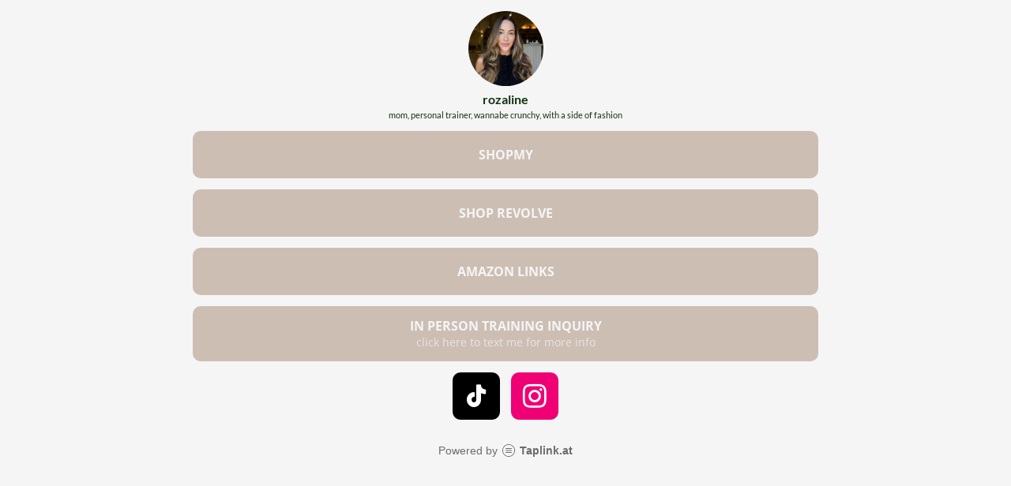

--- FILE ---
content_type: text/html; charset=utf-8
request_url: https://taplink.cc/powerwithroz
body_size: 1912
content:
<!DOCTYPE html> <html prefix="og: http://ogp.me/ns#" lang="en" data-format-date="m.d.Y" data-format-datetime="m.d.Y H:i"> <head> <title>Powerwithroz at Taplink</title>    <meta name=viewport content="width=device-width, user-scalable=no, initial-scale=1, maximum-scale=1, shrink-to-fit=no"/> <meta name=HandheldFriendly content=true> <meta http-equiv=Content-Type content='text/html; charset=utf-8'>     <link type='text/css' rel=stylesheet href='//us.x.taplink.st/s/css/frontend.css?1.2.9995'>      <link rel=icon href="https://taplink.st/a/b/4/f/4/4d9fb1.jpg?5">  <link rel=apple-touch-icon sizes=300x300 href="https://taplink.st/a/b/4/f/4/4d9fb1.jpg?5"/>  <link rel=canonical href="https://taplink.cc/powerwithroz"/> <meta name=format-detection content="telephone=no"/> <meta name=referrer content=always> <link rel=image_src href="https://taplink.st/a/b/4/f/4/4d9fb1.jpg?5"/> <meta property="og:image" content="https://taplink.st/a/b/4/f/4/4d9fb1.jpg?5"> <meta property="og:type" content=website /> <meta property="og:title" content="Powerwithroz at Taplink"/>  <meta property="og:url" content="https://taplink.cc/powerwithroz"/> <meta property="og:site_name" content="Taplink"/> <link rel="manifest" href="/7486a3485087153.webmanifest"> </head> <body> <div class="main base-theme main-theme">    <style> html {min-height: 100%}</style> <script>
	window.account = {"account_id":5109839,"language_id":2,"language_code":"en","language_code_account":"en","main_page_id":6282389,"profile_id":5087153,"is_hidelink":false,"is_plus":0,"is_trial":0,"is_full_trial":0,"tariff_current":"basic","utc_timezone":3,"currency_id":2,"plan_until":null,"nickname":"powerwithroz","has_nickname":1,"profile_link":"https://taplink.cc/powerwithroz","theme":{"heading":{"font":10,"color":"#313233","weight":2},"screen":{"font":13,"color":"#313233"},"avatar":{"title":{"font":12,"color":"#143211"},"bio":{"font":12,"color":"#143211"}},"link":{"bg":"#313233","color":"#f5f5f5","transform":"u","weight":2,"font":13,"subtitle":{"color":"#f5f5f5","font":13},"radius":10,"hover":{"transparent":{"on":true}}},"bg":{"color":"#f5f5f5"},"block":{"radius":3,"pictures":{"title":"#313233","text":"#989999","button_text":"#00a8a8","nav":"#313233"}},"sections":{"_":0,"p":{"link":{"weight":1},"bg":{"color":"#d1d9db"}},"s":{"link":{"weight":1},"bg":{"color":"#e4e7e9"}}}},"menu":null,"menu_items":null,"addons":{"codes":[{"cb":"yandexMetrikaInit","cookie":"analytics","data":{"id":44929738,"simple":true}}]},"locales":{"pages":"en"},"avatar":{"path":"b/4/f/4/","title":"rozaline","bio":"mom, personal trainer, wannabe crunchy, with a side of fashion","a":"95:jpg?5","is_hide_text":0},"currency":{"title":"$","code":"USD","format":"%c%p","precision":2},"products":[],"username":"powerwithroz","current_page_id":6282389,"widgets":[],"custom_domain":false,"domain":"taplink.at","client":{"country":"us","timestamp":1768571867},"locale":{"formats":{"date":"m.d.Y"},"current":"en","direction":"ltr"},"number":{"decimal":".","thousands":",","precision":"2"},"weight":{"decimal":".","thousands":",","precision":3},"ts":"1a8243d1","html":""};
	window.data = {"page_id":6282389,"fields":[{"section":null,"items":[{"block_id":45521243,"options":{"avatar_size":95,"design":{"title":{"font":19},"bio":{"textsize":11,"font":19},"on":1},"color":null,"hero_type":"bt","is_hide_text":false,"title":"rozaline","bio":"mom, personal trainer, wannabe crunchy, with a side of fashion","pictures":{"hero":null,"backdrop":null,"avatar":{"link":"//taplink.st/p/b/4/f/4/4d9fb1.jpg?5","filename":"b/4/f/4/4d9fb1.jpg?5","ext":"jpg","version":5,"width":300,"height":300,"size":14050}}},"block_type_id":8,"block_type_name":"avatar","addon_target":null},{"options":{"title":"SHOPMY","value":"https://shopmy.us/rozalinehock/shelves","design":{"bg":"#cdbeb4","on":1}},"block_type_id":2,"block_type_name":"link","block_id":"b95a413f39de","addon_target":["form","link"],"stat":"512ac9"},{"options":{"title":"Shop REVOLVE","value":"https://rvlv.me/zypeBB","design":{"bg":"#cdbeb4","on":1}},"block_type_id":2,"block_type_name":"link","block_id":"070cbc59889311ec894fac1f6bd74bd8","addon_target":["form","link"],"stat":"bc5953"},{"options":{"title":"Amazon Links","value":"https://www.amazon.com/shop/rozalinekatherine","design":{"bg":"#cdbeb4","on":1}},"block_type_id":2,"block_type_name":"link","block_id":"5cbedf455b9a11ec894fac1f6bd74bd8","addon_target":["form","link"],"stat":"09fd59"},{"options":{"type":"sms","title":"In Person Training Inquiry","value":"+14803327679:Hey Roz! I'm ready to take my health and fitness to the next level with in person training 💪","design":{"bg":"#cdbeb4","on":1},"subtitle":"click here to text me for more info"},"block_type_id":2,"block_type_name":"link","block_id":"89da37685b9a11ec894fac1f6bd74bd8","addon_target":["form","link"],"stat":"8aa66f"},{"options":{"items":[{"n":"tk","t":"TikTok","v":"@rozalinekatherine","link":{"b":"https://www.tiktok.com/@rozalinekatherine"},"i":"tk"},{"n":"ig","t":"Instagram","v":"rozalinehock","link":{"b":"https://instagram.com/rozalinehock/","a":{"ios":"instagram://user?username=rozalinehock","android":"intent://www.instagram.com/rozalinehock/#Intent;scheme=instagram;end"}},"i":"ig"}],"socials_style":{"shape":"square-fill","layout":"square"}},"block_type_id":6,"block_type_name":"socialnetworks","block_id":"b65ad78ecec0","addon_target":["link"],"hash":"01f93b","slot":{"tk":11,"ig":6},"stat":{"tk":"70ca94.11.tiktok","ig":"dfe282.6.instagram"}}]}],"options":[]};
</script> <script type='text/javascript' src='//us.x.taplink.st/s/js/frontend.js?1.2.9995'></script> <div class="page vue"> <router-view></router-view> </div> </div> </body> </html>

--- FILE ---
content_type: application/javascript
request_url: https://us.x.taplink.st/s/js/frontend.js?1.2.9995
body_size: 128236
content:
/* 1.2.9995 */
var t,e;function mimetype(e){"use strict";var t=[{file:"image",ext:["jpg","jpeg","png","gif","webp","svg","psd"]},{file:"archive",ext:["zip","7z","rar"]},{file:"pdf",ext:["pdf"]},{file:"video",ext:["mp4","flv","m3u8","ts","3gp","avi","mov","wmv"]},{file:"code",ext:["php","html","css","js","inc","py","xml","json"]},{file:"text",ext:["txt","rtf","pages"]},{file:"music",ext:["mp3","m3u"]},{file:"audio",ext:["mid","aif","wav"]},{file:"chart",ext:["xls","xlsx","numbers"]},{file:"csv",ext:["csv"]},{file:"powerpoint",ext:["pptx","pptm","ppt"]},{file:"word",ext:["doc","docx"]}];let i=e.ext||"file",n=e.filename;if(e.url)try{const i=/\/([^\/]+\.[^\s\?#\/]+)$/i;var s=new URL(e.url),o=s.pathname.match(i);n=o?o[1]:s.hostname}catch(e){}if(n&&!e.ext){o=(n=n.replace(/(\?.*|$)/,"")).lastIndexOf(".");if(-1!=o){var a=n.toLowerCase().substr(o+1);for(let e=0;e<t.length;e++)if(-1!=t[e].ext.indexOf(a)){i=t[e].file;break}}}return"files/"+i}function humanSize(e){if(!e)return e;let t=0;for(;1024<=e;)e/=1024,t++;return e.toFixed(0)+" "+["B","KB","MB","GB"][t]}function format(e,t=defaults){var i=0<=(e="number"==typeof(e="string"==typeof e&&0==t.precision&&-1!=(i=e.indexOf("."))?e.substring(0,i):e)?e.toFixed(fixed(t.precision)):e).indexOf("-")?"-":"",e=toStr(numbersToCurrency(e,t.precision)).split("."),n=e[0],e=e[1],n=addThousandSeparator(n,t.thousands);return(null!=t.prefix?t.prefix:"")+i+joinIntegerAndDecimal(n,e,t.decimal)+(null!=t.suffix?t.suffix:"")}function unformat(e,t){var i=0<=e.indexOf("-")?-1:1,e=numbersToCurrency(e,t);return parseFloat(e)*i}function fixed(e){return between(0,e,20)}function between(e,t,i){return Math.max(e,Math.min(t,i))}function numbersToCurrency(e,t){return parseFloat(toStr(e).replace(/[^0-9\.]+/g,"")||"0").toFixed(fixed(t))}function addThousandSeparator(e,t){return e.replace(/(\d)(?=(?:\d{3})+\b)/gm,"$1"+t)}function currencyToIntegerAndDecimal(e){return toStr(e).split(".")}function joinIntegerAndDecimal(e,t,i){return t?e+i+t:e}function toStr(e){return e?e.toString():""}function setCursor(e,t){function i(){e.setSelectionRange(t,t)}e===document.activeElement&&(i(),setTimeout(i,1))}function event(e){var t=document.createEvent("Event");return t.initEvent(e,!0,!0),t}function scrollIt(e,i="y",n=null,s=300,o="linear",a,r,l={x:0,y:0}){null==n&&(n=window);const c={linear(e){return e},easeInQuad(e){return e*e},easeOutQuad(e){return e*(2-e)}};const d="y"==i?n!=window?n.scrollTop:n.pageYOffset:n!=window?n.scrollLeft:n.pageXOffset,u="now"in window.performance?performance.now():(new Date).getTime(),h=Math.max(0,Math.floor("number"==typeof e?e:function(e){for(var t=l.x,i=l.y;e;)t+=e.offsetLeft,i+=e.offsetTop,e=e.offsetParent;return{x:t,y:i}}("string"==typeof e?document.querySelector(e):e)[i]));"requestAnimationFrame"in window!=!1&&s?function e(){var t="now"in window.performance?performance.now():(new Date).getTime(),t=Math.min(1,(t-u)/s),t=c[o](t)*(h-d)+d;"y"==i?n.scroll(0,t):n.scroll(t,0),r&&r(),0==Math.ceil(Math.floor(t-h))?("y"==i?n.scroll(0,h):n.scroll(h,0),a&&a()):requestAnimationFrame(e)}():("y"==i?n.scroll(0,h):n.scroll(h,0),a&&a())}function gtag(){dataLayer.push(arguments)}function facebookPixelInit(e){function t(e,t){null!=window.fbq&&fbq("track","Purchase",{content_type:"product",value:t.budget,currency:t.currency})}var i,n,s;n=window,s=document,n.fbq||(i=n.fbq=function(){i.callMethod?i.callMethod.apply(i,arguments):i.queue.push(arguments)},n._fbq||(n._fbq=i),(i.push=i).loaded=!0,i.version="2.0",i.queue=[],(n=s.createElement("script")).async=!0,n.src="https://connect.facebook.net/en_US/fbevents.js",(s=s.getElementsByTagName("script")[0]).parentNode.insertBefore(n,s)),console.log("Init facebook pixel:",e.id),fbq("init",e.id),fbq("track","PageView"),$mx(document).on("click",'[data-track-event="payment"]',function(){fbq("track","InitiateCheckout")}),$events.on("navigate",function(e,t){fbq("track","PageView",{url:t.path})}),ecommerceEvent&&"purchase"==ecommerceEvent.type&&t(0,ecommerceEvent),$events.on("paid",t);$events.on("viewProduct",function(e,t){fbq("track","ViewContent",t)},!0),$events.on("lead",function(e,t){var i;null!=window.fbq&&(fbq("track","Lead",{},{eventID:"lead_"+t.lead_id}),t.addons)&&null!=t.addons["facebookpixel-goal"]&&(i=JSON.parse(t.addons["facebookpixel-goal"]),window.fbq("trackCustom",i.e,{},{eventID:t.tms}))}),$events.on("addToCart",function(e,t){let i=t.product.price;var n=t.product_id,s=[n];let o=[{id:n,quantity:1,item_price:i}];_.each(t.options,(e,t)=>{i+=e.price,o.push({id:"option:"+t,quantity:1,item_price:e.price})}),fbq("track","AddToCart",{value:i,currency:t.currency,content_type:"product",contents:o,content_ids:s},{eventID:t.event_id})}),$events.on("search",function(e,t){fbq("track","Search",{search_string:t.query})}),$events.on("initiateCheckout",function(e,t){fbq("track","InitiateCheckout")}),$events.on("__tap",function(e,i){if(i.addons&&null!=i.addons["facebookpixel-goal"]){var t=JSON.parse(i.addons["facebookpixel-goal"]);window.fbq("trackCustom",t.e,{},{eventID:i.tms})}else if(i.data){let t=0;_.each(i.data,e=>{t++,e&&e.event&&window.fbq("trackCustom",e.event,{custom_param:e.param},{eventID:i.tms+"-"+t})})}})}!function(e,t){"object"==typeof exports&&"undefined"!=typeof module?module.exports=t():"function"==typeof define&&define.amd?define(t):(e=e||self).Vue=t()}(this,function(){"use strict";var N=Object.freeze({});function P(e){return null==e}function R(e){return null!=e}function H(e){return!0===e}function y(e){return"string"==typeof e||"number"==typeof e||"symbol"==typeof e||"boolean"==typeof e}function B(e){return null!==e&&"object"==typeof e}var f=Object.prototype.toString;function F(e){return"[object Object]"===f.call(e)}function m(e){var t=parseFloat(String(e));return 0<=t&&Math.floor(t)===t&&isFinite(e)}function X(e){return R(e)&&"function"==typeof e.then&&"function"==typeof e.catch}function g(e){return null==e?"":Array.isArray(e)||F(e)&&e.toString===f?JSON.stringify(e,null,2):String(e)}function Z(e){var t=parseFloat(e);return isNaN(t)?e:t}function s(e,t){for(var i=Object.create(null),n=e.split(","),s=0;s<n.length;s++)i[n[s]]=!0;return t?function(e){return i[e.toLowerCase()]}:function(e){return i[e]}}var b=s("slot,component",!0),k=s("key,ref,slot,slot-scope,is");function V(e,t){if(e.length){t=e.indexOf(t);if(-1<t)return e.splice(t,1)}}var w=Object.prototype.hasOwnProperty;function M(e,t){return w.call(e,t)}function e(t){var i=Object.create(null);return function(e){return i[e]||(i[e]=t(e))}}var $=/-(\w)/g,T=e(function(e){return e.replace($,function(e,t){return t?t.toUpperCase():""})}),S=e(function(e){return e.charAt(0).toUpperCase()+e.slice(1)}),C=/\B([A-Z])/g,G=e(function(e){return e.replace(C,"-$1").toLowerCase()}),K=Function.prototype.bind?function(e,t){return e.bind(t)}:function(i,n){function e(e){var t=arguments.length;return t?1<t?i.apply(n,arguments):i.call(n,e):i.call(n)}return e._length=i.length,e};function D(e,t){for(var i=e.length-(t=t||0),n=new Array(i);i--;)n[i]=e[i+t];return n}function _(e,t){for(var i in t)e[i]=t[i];return e}function z(e){for(var t={},i=0;i<e.length;i++)e[i]&&_(t,e[i]);return t}function E(e,t,i){}var q=function(e,t,i){return!1},J=function(e){return e};function Q(t,i){if(t===i)return!0;var e=B(t),n=B(i);if(!e||!n)return!e&&!n&&String(t)===String(i);try{var s,o,a=Array.isArray(t),r=Array.isArray(i);return a&&r?t.length===i.length&&t.every(function(e,t){return Q(e,i[t])}):t instanceof Date&&i instanceof Date?t.getTime()===i.getTime():!a&&!r&&(s=Object.keys(t),o=Object.keys(i),s.length===o.length)&&s.every(function(e){return Q(t[e],i[e])})}catch(t){return!1}}function ee(e,t){for(var i=0;i<e.length;i++)if(Q(e[i],t))return i;return-1}function te(e){var t=!1;return function(){t||(t=!0,e.apply(this,arguments))}}var ie="data-server-rendered",ne=["component","directive","filter"],t=["beforeCreate","created","beforeMount","mounted","beforeUpdate","updated","beforeDestroy","destroyed","activated","deactivated","errorCaptured","serverPrefetch"],v={optionMergeStrategies:Object.create(null),silent:!1,productionTip:!1,devtools:!1,performance:!1,errorHandler:null,warnHandler:null,ignoredElements:[],keyCodes:Object.create(null),isReservedTag:q,isReservedAttr:q,isUnknownElement:q,getTagNamespace:E,parsePlatformTagName:J,mustUseProp:q,async:!0,_lifecycleHooks:t},se=/a-zA-Z\u00B7\u00C0-\u00D6\u00D8-\u00F6\u00F8-\u037D\u037F-\u1FFF\u200C-\u200D\u203F-\u2040\u2070-\u218F\u2C00-\u2FEF\u3001-\uD7FF\uF900-\uFDCF\uFDF0-\uFFFD/;function oe(e,t,i,n){Object.defineProperty(e,t,{value:i,enumerable:!!n,writable:!0,configurable:!0})}var ae,re=new RegExp("[^"+se.source+".$_\\d]"),le="__proto__"in{},o="undefined"!=typeof window,ce="undefined"!=typeof WXEnvironment&&!!WXEnvironment.platform,i=ce&&WXEnvironment.platform.toLowerCase(),n=o&&window.navigator.userAgent.toLowerCase(),W=n&&/msie|trident/.test(n),de=n&&0<n.indexOf("msie 9.0"),ue=n&&0<n.indexOf("edge/"),he=(n&&n.indexOf("android"),n&&/iphone|ipad|ipod|ios/.test(n)||"ios"===i),i=(n&&/chrome\/\d+/.test(n),n&&/phantomjs/.test(n),n&&n.match(/firefox\/(\d+)/)),pe={}.watch,fe=!1;if(o)try{var a={};Object.defineProperty(a,"passive",{get:function(){fe=!0}}),window.addEventListener("test-passive",null,a)}catch(N){}var me=function(){return ae=void 0===ae?!o&&!ce&&"undefined"!=typeof global&&global.process&&"server"===global.process.env.VUE_ENV:ae},ve=o&&window.__VUE_DEVTOOLS_GLOBAL_HOOK__;function ge(e){return"function"==typeof e&&/native code/.test(e.toString())}var be="undefined"!=typeof Symbol&&ge(Symbol)&&"undefined"!=typeof Reflect&&ge(Reflect.ownKeys);function ye(){this.set=Object.create(null)}var ke="undefined"!=typeof Set&&ge(Set)?Set:(ye.prototype.has=function(e){return!0===this.set[e]},ye.prototype.add=function(e){this.set[e]=!0},ye.prototype.clear=function(){this.set=Object.create(null)},ye),n=E,we=0,d=function(){this.id=we++,this.subs=[]},_e=(d.prototype.addSub=function(e){this.subs.push(e)},d.prototype.removeSub=function(e){V(this.subs,e)},d.prototype.depend=function(){d.target&&d.target.addDep(this)},d.prototype.notify=function(){for(var e=this.subs.slice(),t=0,i=e.length;t<i;t++)e[t].update()},d.target=null,[]);function xe(e){_e.push(e),d.target=e}function $e(){_e.pop(),d.target=_e[_e.length-1]}var U=function(e,t,i,n,s,o,a,r){this.tag=e,this.data=t,this.children=i,this.text=n,this.elm=s,this.ns=void 0,this.context=o,this.fnContext=void 0,this.fnOptions=void 0,this.fnScopeId=void 0,this.key=t&&t.key,this.componentOptions=a,this.componentInstance=void 0,this.parent=void 0,this.raw=!1,this.isStatic=!1,this.isRootInsert=!0,this.isComment=!1,this.isCloned=!1,this.isOnce=!1,this.asyncFactory=r,this.asyncMeta=void 0,this.isAsyncPlaceholder=!1},a={child:{configurable:!0}},Se=(a.child.get=function(){return this.componentInstance},Object.defineProperties(U.prototype,a),function(e){void 0===e&&(e="");var t=new U;return t.text=e,t.isComment=!0,t});function Ce(e){return new U(void 0,void 0,void 0,String(e))}function Te(e){var t=new U(e.tag,e.data,e.children&&e.children.slice(),e.text,e.elm,e.context,e.componentOptions,e.asyncFactory);return t.ns=e.ns,t.isStatic=e.isStatic,t.key=e.key,t.isComment=e.isComment,t.fnContext=e.fnContext,t.fnOptions=e.fnOptions,t.fnScopeId=e.fnScopeId,t.asyncMeta=e.asyncMeta,t.isCloned=!0,t}var Ae=Array.prototype,Oe=Object.create(Ae),De=(["push","pop","shift","unshift","splice","sort","reverse"].forEach(function(o){var a=Ae[o];oe(Oe,o,function(){for(var e=[],t=arguments.length;t--;)e[t]=arguments[t];var i,n=a.apply(this,e),s=this.__ob__;switch(o){case"push":case"unshift":i=e;break;case"splice":i=e.slice(2)}return i&&s.observeArray(i),s.dep.notify(),n})}),Object.getOwnPropertyNames(Oe)),ze=!0;function j(e){ze=e}var Fe=function(e){if(this.value=e,this.dep=new d,this.vmCount=0,oe(e,"__ob__",this),Array.isArray(e)){if(le)e.__proto__=Oe;else for(var t=e,i=Oe,n=De,s=0,o=n.length;s<o;s++){var a=n[s];oe(t,a,i[a])}this.observeArray(e)}else this.walk(e)};function Me(e,t){var i;if(B(e)&&!(e instanceof U))return M(e,"__ob__")&&e.__ob__ instanceof Fe?i=e.__ob__:ze&&!me()&&(Array.isArray(e)||F(e))&&Object.isExtensible(e)&&!e._isVue&&(i=new Fe(e)),t&&i&&i.vmCount++,i}function Ee(i,e,n,t,s){var o,a,r,l=new d,c=Object.getOwnPropertyDescriptor(i,e);c&&!1===c.configurable||(o=c&&c.get,a=c&&c.set,o&&!a||2!==arguments.length||(n=i[e]),r=!s&&Me(n),Object.defineProperty(i,e,{enumerable:!0,configurable:!0,get:function(){var e=o?o.call(i):n;return d.target&&(l.depend(),r)&&(r.dep.depend(),Array.isArray(e))&&function e(t){for(var i=void 0,n=0,s=t.length;n<s;n++)(i=t[n])&&i.__ob__&&i.__ob__.dep.depend(),Array.isArray(i)&&e(i)}(e),e},set:function(e){var t=o?o.call(i):n;e===t||e!=e&&t!=t||o&&!a||(a?a.call(i,e):n=e,r=!s&&Me(e),l.notify())}}))}function je(e,t,i){var n;return Array.isArray(e)&&m(t)?(e.length=Math.max(e.length,t),e.splice(t,1,i)):t in e&&!(t in Object.prototype)?e[t]=i:(n=e.__ob__,e._isVue||n&&n.vmCount||(n?(Ee(n.value,t,i),n.dep.notify()):e[t]=i)),i}function Ie(e,t){var i;Array.isArray(e)&&m(t)?e.splice(t,1):(i=e.__ob__,e._isVue||i&&i.vmCount||M(e,t)&&(delete e[t],i)&&i.dep.notify())}Fe.prototype.walk=function(e){for(var t=Object.keys(e),i=0;i<t.length;i++)Ee(e,t[i])},Fe.prototype.observeArray=function(e){for(var t=0,i=e.length;t<i;t++)Me(e[t])};var x=v.optionMergeStrategies;function Le(e,t){if(t)for(var i,n,s,o=be?Reflect.ownKeys(t):Object.keys(t),a=0;a<o.length;a++)"__ob__"!==(i=o[a])&&(n=e[i],s=t[i],M(e,i)?n!==s&&F(n)&&F(s)&&Le(n,s):je(e,i,s));return e}function Ne(i,n,s){return s?function(){var e="function"==typeof n?n.call(s,s):n,t="function"==typeof i?i.call(s,s):i;return e?Le(e,t):t}:n?i?function(){return Le("function"==typeof n?n.call(this,this):n,"function"==typeof i?i.call(this,this):i)}:n:i}function Pe(e,t){t=t?e?e.concat(t):Array.isArray(t)?t:[t]:e;return t&&function(e){for(var t=[],i=0;i<e.length;i++)-1===t.indexOf(e[i])&&t.push(e[i]);return t}(t)}function Re(e,t,i,n){e=Object.create(e||null);return t?_(e,t):e}x.data=function(e,t,i){return i?Ne(e,t,i):t&&"function"!=typeof t?e:Ne(e,t)},t.forEach(function(e){x[e]=Pe}),ne.forEach(function(e){x[e+"s"]=Re}),x.watch=function(e,t,i,n){if(e===pe&&(e=void 0),!(t=t===pe?void 0:t))return Object.create(e||null);if(!e)return t;var s,o={};for(s in _(o,e),t){var a=o[s],r=t[s];a&&!Array.isArray(a)&&(a=[a]),o[s]=a?a.concat(r):Array.isArray(r)?r:[r]}return o},x.props=x.methods=x.inject=x.computed=function(e,t,i,n){var s;return e?(_(s=Object.create(null),e),t&&_(s,t),s):t},x.provide=Ne;var He=function(e,t){return void 0===t?e:t};function Be(i,n,s){var e=n="function"==typeof n?n.options:n,t=e.props;if(t){var o,a,r={};if(Array.isArray(t))for(o=t.length;o--;)"string"==typeof(a=t[o])&&(r[T(a)]={type:null});else if(F(t))for(var l in t)a=t[l],r[T(l)]=F(a)?a:{type:a};e.props=r}var e=n,c=e.inject;if(c){var d=e.inject={};if(Array.isArray(c))for(var u=0;u<c.length;u++)d[c[u]]={from:c[u]};else if(F(c))for(var h in c){var p=c[h];d[h]=F(p)?_({from:h},p):{from:p}}}var f=n.directives;if(f)for(var m in f){var v=f[m];"function"==typeof v&&(f[m]={bind:v,update:v})}if(!n._base&&(n.extends&&(i=Be(i,n.extends,s)),n.mixins))for(var g=0,b=n.mixins.length;g<b;g++)i=Be(i,n.mixins[g],s);var y,k={};for(y in i)w(y);for(y in n)M(i,y)||w(y);function w(e){var t=x[e]||He;k[e]=t(i[e],n[e],s,e)}return k}function Ve(e,t,i){var n;if("string"==typeof i)return M(e=e[t],i)?e[i]:M(e,t=T(i))?e[t]:!M(e,n=S(t))&&(e[i]||e[t])||e[n]}function qe(e,t,i,n){var t=t[e],s=!M(i,e),i=i[e],o=Xe(Boolean,t.type);return-1<o&&(s&&!M(t,"default")?i=!1:""!==i&&i!==G(e)||!((s=Xe(String,t.type))<0||o<s)||(i=!0)),void 0===i&&(i=function(e,t,i){var n;if(M(t,"default"))return n=t.default,e&&e.$options.propsData&&void 0===e.$options.propsData[i]&&void 0!==e._props[i]?e._props[i]:"function"==typeof n&&"Function"!==Ue(t.type)?n.call(e):n}(n,t,e),o=ze,j(!0),Me(i),j(o)),i}var We=/^\s*function (\w+)/;function Ue(e){e=e&&e.toString().match(We);return e?e[1]:""}function Ye(e,t){return Ue(e)===Ue(t)}function Xe(e,t){if(!Array.isArray(t))return Ye(t,e)?0:-1;for(var i=0,n=t.length;i<n;i++)if(Ye(t[i],e))return i;return-1}function Ze(e,t,i){xe();try{if(t)for(var n=t;n=n.$parent;){var s=n.$options.errorCaptured;if(s)for(var o=0;o<s.length;o++)try{if(!1===s[o].call(n,e,t,i))return}catch(e){Ke(e,n,"errorCaptured hook")}}Ke(e,t,i)}finally{$e()}}function Ge(e,t,i,n,s){var o;try{(o=i?e.apply(t,i):e.call(t))&&!o._isVue&&X(o)&&!o._handled&&(o.catch(function(e){return Ze(e,n,s+" (Promise/async)")}),o._handled=!0)}catch(e){Ze(e,n,s)}return o}function Ke(e,t,i){if(v.errorHandler)try{return v.errorHandler.call(null,e,t,i)}catch(t){t!==e&&Je(t)}Je(e)}function Je(e){if(!o&&!ce||"undefined"==typeof console)throw e;console.error(e)}var Qe,et,tt,it,a=!1,nt=[],st=!1;function ot(){st=!1;for(var e=nt.slice(0),t=nt.length=0;t<e.length;t++)e[t]()}function at(e,t){var i;if(nt.push(function(){if(e)try{e.call(t)}catch(e){Ze(e,t,"nextTick")}else i&&i(t)}),st||(st=!0,et()),!e&&"undefined"!=typeof Promise)return new Promise(function(e){i=e})}"undefined"!=typeof Promise&&ge(Promise)?(Qe=Promise.resolve(),et=function(){Qe.then(ot),he&&setTimeout(E)},a=!0):W||"undefined"==typeof MutationObserver||!ge(MutationObserver)&&"[object MutationObserverConstructor]"!==MutationObserver.toString()?et="undefined"!=typeof setImmediate&&ge(setImmediate)?function(){setImmediate(ot)}:function(){setTimeout(ot,0)}:(tt=1,t=new MutationObserver(ot),it=document.createTextNode(String(tt)),t.observe(it,{characterData:!0}),et=function(){tt=(tt+1)%2,it.data=String(tt)},a=!0);var rt=new ke;function lt(e){!function e(t,i){var n,s,o=Array.isArray(t);if(!(!o&&!B(t)||Object.isFrozen(t)||t instanceof U)){if(t.__ob__){var a=t.__ob__.dep.id;if(i.has(a))return;i.add(a)}if(o)for(n=t.length;n--;)e(t[n],i);else for(n=(s=Object.keys(t)).length;n--;)e(t[s[n]],i)}}(e,rt),rt.clear()}var ct=e(function(e){var t="&"===e.charAt(0),i="~"===(e=t?e.slice(1):e).charAt(0),n="!"===(e=i?e.slice(1):e).charAt(0);return{name:e=n?e.slice(1):e,once:i,capture:n,passive:t}});function dt(e,s){function o(){var e=arguments,t=o.fns;if(!Array.isArray(t))return Ge(t,null,arguments,s,"v-on handler");for(var i=t.slice(),n=0;n<i.length;n++)Ge(i[n],null,e,s,"v-on handler")}return o.fns=e,o}function ut(e,t,i,n,s,o){var a,r,l,c;for(a in e)r=e[a],l=t[a],c=ct(a),P(r)||(P(l)?(P(r.fns)&&(r=e[a]=dt(r,o)),H(c.once)&&(r=e[a]=s(c.name,r,c.capture)),i(c.name,r,c.capture,c.passive,c.params)):r!==l&&(l.fns=r,e[a]=l));for(a in t)P(e[a])&&n((c=ct(a)).name,t[a],c.capture)}function ht(e,t,i){var n,s=(e=e instanceof U?e.data.hook||(e.data.hook={}):e)[t];function o(){i.apply(this,arguments),V(n.fns,o)}P(s)?n=dt([o]):R(s.fns)&&H(s.merged)?(n=s).fns.push(o):n=dt([s,o]),n.merged=!0,e[t]=n}function pt(e,t,i,n,s){if(R(t)){if(M(t,i))return e[i]=t[i],s||delete t[i],1;if(M(t,n))return e[i]=t[n],s||delete t[n],1}}function ft(e){return y(e)?[Ce(e)]:Array.isArray(e)?function e(t,i){for(var n,s,o,a=[],r=0;r<t.length;r++)P(n=t[r])||"boolean"==typeof n||(o=a[s=a.length-1],Array.isArray(n)?0<n.length&&(mt((n=e(n,(i||"")+"_"+r))[0])&&mt(o)&&(a[s]=Ce(o.text+n[0].text),n.shift()),a.push.apply(a,n)):y(n)?mt(o)?a[s]=Ce(o.text+n):""!==n&&a.push(Ce(n)):mt(n)&&mt(o)?a[s]=Ce(o.text+n.text):(H(t._isVList)&&R(n.tag)&&P(n.key)&&R(i)&&(n.key="__vlist"+i+"_"+r+"__"),a.push(n)));return a}(e):void 0}function mt(e){return R(e)&&R(e.text)&&!1===e.isComment}function vt(e,t){if(e){for(var i=Object.create(null),n=be?Reflect.ownKeys(e):Object.keys(e),s=0;s<n.length;s++){var o=n[s];if("__ob__"!==o){for(var a,r=e[o].from,l=t;l;){if(l._provided&&M(l._provided,r)){i[o]=l._provided[r];break}l=l.$parent}!l&&"default"in e[o]&&(a=e[o].default,i[o]="function"==typeof a?a.call(t):a)}}return i}}function gt(e,t){if(!e||!e.length)return{};for(var i,n={},s=0,o=e.length;s<o;s++){var a=e[s],r=a.data;r&&r.attrs&&r.attrs.slot&&delete r.attrs.slot,a.context!==t&&a.fnContext!==t||!r||null==r.slot?(n.default||(n.default=[])).push(a):(r=n[r=r.slot]||(n[r]=[]),"template"===a.tag?r.push.apply(r,a.children||[]):r.push(a))}for(i in n)n[i].every(bt)&&delete n[i];return n}function bt(e){return e.isComment&&!e.asyncFactory||" "===e.text}function yt(e){return e.isComment&&e.asyncFactory}function kt(e,t,i){var n,s,o=0<Object.keys(t).length,a=e?!!e.$stable:!o,r=e&&e.$key;if(e){if(e._normalized)return e._normalized;if(a&&i&&i!==N&&r===i.$key&&!o&&!i.$hasNormal)return i;for(var l in n={},e)e[l]&&"$"!==l[0]&&(n[l]=function(e,t,i){function n(){var e=arguments.length?i.apply(null,arguments):i({}),t=(e=e&&"object"==typeof e&&!Array.isArray(e)?[e]:ft(e))&&e[0];return e&&(!t||1===e.length&&t.isComment&&!yt(t))?void 0:e}return i.proxy&&Object.defineProperty(e,t,{get:n,enumerable:!0,configurable:!0}),n}(t,l,e[l]))}else n={};for(s in t)s in n||(n[s]=function(e,t){return function(){return e[t]}}(t,s));return e&&Object.isExtensible(e)&&(e._normalized=n),oe(n,"$stable",a),oe(n,"$key",r),oe(n,"$hasNormal",o),n}function wt(e,t){var i,n,s,o;if(Array.isArray(e)||"string"==typeof e)for(a=new Array(e.length),i=0,n=e.length;i<n;i++)a[i]=t(e[i],i);else if("number"==typeof e)for(a=new Array(e),i=0;i<e;i++)a[i]=t(i+1,i);else if(B(e))if(be&&e[Symbol.iterator])for(var a=[],r=e[Symbol.iterator](),l=r.next();!l.done;)a.push(t(l.value,a.length)),l=r.next();else for(s=Object.keys(e),a=new Array(s.length),i=0,n=s.length;i<n;i++)o=s[i],a[i]=t(e[o],o,i);return(a=R(a)?a:[])._isVList=!0,a}function _t(e,t,i,n){var s=this.$scopedSlots[e],s=s?(i=i||{},s(i=n?_(_({},n),i):i)||("function"==typeof t?t():t)):this.$slots[e]||("function"==typeof t?t():t),n=i&&i.slot;return n?this.$createElement("template",{slot:n},s):s}function xt(e){return Ve(this.$options,"filters",e)||J}function $t(e,t){return Array.isArray(e)?-1===e.indexOf(t):e!==t}function St(e,t,i,n,s){i=v.keyCodes[t]||i;return s&&n&&!v.keyCodes[t]?$t(s,n):i?$t(i,e):n?G(n)!==t:void 0===e}function Ct(n,s,o,a,r){if(o&&B(o)){var l,e;for(e in o=Array.isArray(o)?z(o):o)!function(t){l="class"===t||"style"===t||k(t)?n:(e=n.attrs&&n.attrs.type,a||v.mustUseProp(s,e,t)?n.domProps||(n.domProps={}):n.attrs||(n.attrs={}));var e=T(t),i=G(t);e in l||i in l||(l[t]=o[t],r&&((n.on||(n.on={}))["update:"+t]=function(e){o[t]=e}))}(e)}return n}function Tt(e,t){var i=this._staticTrees||(this._staticTrees=[]),n=i[e];return n&&!t||Ot(n=i[e]=this.$options.staticRenderFns[e].call(this._renderProxy,null,this),"__static__"+e,!1),n}function At(e,t,i){return Ot(e,"__once__"+t+(i?"_"+i:""),!0),e}function Ot(e,t,i){if(Array.isArray(e))for(var n=0;n<e.length;n++)e[n]&&"string"!=typeof e[n]&&Dt(e[n],t+"_"+n,i);else Dt(e,t,i)}function Dt(e,t,i){e.isStatic=!0,e.key=t,e.isOnce=i}function zt(e,t){if(t&&F(t)){var i,n=e.on=e.on?_({},e.on):{};for(i in t){var s=n[i],o=t[i];n[i]=s?[].concat(s,o):o}}return e}function Ft(e,t,i,n){t=t||{$stable:!i};for(var s=0;s<e.length;s++){var o=e[s];Array.isArray(o)?Ft(o,t,i):o&&(o.proxy&&(o.fn.proxy=!0),t[o.key]=o.fn)}return n&&(t.$key=n),t}function Mt(e,t){for(var i=0;i<t.length;i+=2){var n=t[i];"string"==typeof n&&n&&(e[t[i]]=t[i+1])}return e}function Et(e,t){return"string"==typeof e?t+e:e}function jt(e){e._o=At,e._n=Z,e._s=g,e._l=wt,e._t=_t,e._q=Q,e._i=ee,e._m=Tt,e._f=xt,e._k=St,e._b=Ct,e._v=Ce,e._e=Se,e._u=Ft,e._g=zt,e._d=Mt,e._p=Et}function It(e,t,i,s,n){var o,a=this,r=n.options,n=(M(s,"_uid")?(o=Object.create(s))._original=s:s=(o=s)._original,H(r._compiled)),l=!n;this.data=e,this.props=t,this.children=i,this.parent=s,this.listeners=e.on||N,this.injections=vt(r.inject,s),this.slots=function(){return a.$slots||kt(e.scopedSlots,a.$slots=gt(i,s)),a.$slots},Object.defineProperty(this,"scopedSlots",{enumerable:!0,get:function(){return kt(e.scopedSlots,this.slots())}}),n&&(this.$options=r,this.$slots=this.slots(),this.$scopedSlots=kt(e.scopedSlots,this.$slots)),r._scopeId?this._c=function(e,t,i,n){e=qt(o,e,t,i,n,l);return e&&!Array.isArray(e)&&(e.fnScopeId=r._scopeId,e.fnContext=s),e}:this._c=function(e,t,i,n){return qt(o,e,t,i,n,l)}}function Lt(e,t,i,n){e=Te(e);return e.fnContext=i,e.fnOptions=n,t.slot&&((e.data||(e.data={})).slot=t.slot),e}function Nt(e,t){for(var i in t)e[T(i)]=t[i]}jt(It.prototype);var Pt={init:function(e,t){var i,n,s;e.componentInstance&&!e.componentInstance._isDestroyed&&e.data.keepAlive?Pt.prepatch(e,e):(e.componentInstance=(n={_isComponent:!0,_parentVnode:i=e,parent:Qt},R(s=i.data.inlineTemplate)&&(n.render=s.render,n.staticRenderFns=s.staticRenderFns),new i.componentOptions.Ctor(n))).$mount(t?e.elm:void 0,t)},prepatch:function(e,t){var i=t.componentOptions,n=t.componentInstance=e.componentInstance,s=i.propsData,e=i.listeners,i=i.children,o=t.data.scopedSlots,a=n.$scopedSlots,a=!!(o&&!o.$stable||a!==N&&!a.$stable||o&&n.$scopedSlots.$key!==o.$key||!o&&n.$scopedSlots.$key),o=!!(i||n.$options._renderChildren||a);if(n.$options._parentVnode=t,n.$vnode=t,n._vnode&&(n._vnode.parent=t),n.$options._renderChildren=i,n.$attrs=t.data.attrs||N,n.$listeners=e||N,s&&n.$options.props){j(!1);for(var r=n._props,l=n.$options._propKeys||[],c=0;c<l.length;c++){var d=l[c],u=n.$options.props;r[d]=qe(d,u,s,n)}j(!0),n.$options.propsData=s}e=e||N,a=n.$options._parentListeners,n.$options._parentListeners=e,Jt(n,e,a),o&&(n.$slots=gt(i,t.context),n.$forceUpdate())},insert:function(e){var t=e.context,i=e.componentInstance;i._isMounted||(i._isMounted=!0,u(i,"mounted")),e.data.keepAlive&&(t._isMounted?(i._inactive=!1,si.push(i)):ii(i,!0))},destroy:function(e){var t=e.componentInstance;t._isDestroyed||(e.data.keepAlive?function e(t,i){if(!(i&&(t._directInactive=!0,ti(t))||t._inactive)){t._inactive=!0;for(var n=0;n<t.$children.length;n++)e(t.$children[n]);u(t,"deactivated")}}(t,!0):t.$destroy())}},Rt=Object.keys(Pt);function Ht(r,e,t,i,n){if(!P(r)){var s,o=t.$options._base;if("function"==typeof(r=B(r)?o.extend(r):r)){if(P(r.cid)&&void 0===(C=s=r,T=o,r=H(C.error)&&R(C.errorComp)?C.errorComp:R(C.resolved)?C.resolved:((A=Ut)&&R(C.owners)&&-1===C.owners.indexOf(A)&&C.owners.push(A),H(C.loading)&&R(C.loadingComp)?C.loadingComp:A&&!R(C.owners)?(O=C.owners=[A],D=!0,F=z=null,A.$on("hook:destroyed",function(){return V(O,A)}),M=function(e){for(var t=0,i=O.length;t<i;t++)O[t].$forceUpdate();e&&(O.length=0,null!==z&&(clearTimeout(z),z=null),null!==F)&&(clearTimeout(F),F=null)},o=te(function(e){C.resolved=Yt(e,T),D?O.length=0:M(!0)}),E=te(function(e){R(C.errorComp)&&(C.error=!0,M(!0))}),B(j=C(o,E))&&(X(j)?P(C.resolved)&&j.then(o,E):X(j.component)&&(j.component.then(o,E),R(j.error)&&(C.errorComp=Yt(j.error,T)),R(j.loading)&&(C.loadingComp=Yt(j.loading,T),0===j.delay?C.loading=!0:z=setTimeout(function(){z=null,P(C.resolved)&&P(C.error)&&(C.loading=!0,M(!1))},j.delay||200)),R(j.timeout))&&(F=setTimeout(function(){F=null,P(C.resolved)&&E(null)},j.timeout))),D=!1,C.loading?C.loadingComp:C.resolved):void 0)))return o=s,j=e,_=t,x=i,$=n,(S=Se()).asyncFactory=o,S.asyncMeta={data:j,context:_,children:x,tag:$},S;e=e||{},xi(r),R(e.model)&&(o=r.options,_=e,x=o.model&&o.model.prop||"value",o=o.model&&o.model.event||"input",(_.attrs||(_.attrs={}))[x]=_.model.value,x=_.on||(_.on={}),$=x[o],_=_.model.callback,R($)?(Array.isArray($)?-1===$.indexOf(_):$!==_)&&(x[o]=[_].concat($)):x[o]=_);S=function(e){var t=r.options.props;if(!P(t)){var i={},n=e.attrs,s=e.props;if(R(n)||R(s))for(var o in t){var a=G(o);pt(i,s,o,a,!0)||pt(i,n,o,a,!1)}return i}}(e);if(!H(r.options.functional)){for(var o=e.on,a=(e.on=e.nativeOn,H(r.options.abstract)&&(a=e.slot,e={},a)&&(e.slot=a),e),l=a.hook||(a.hook={}),c=0;c<Rt.length;c++){var d=Rt[c],u=l[d],h=Pt[d];u===h||u&&u._merged||(l[d]=u?function(i,n){function e(e,t){i(e,t),n(e,t)}return e._merged=!0,e}(h,u):h)}var p=r.options.name||n;return new U("vue-component-"+r.cid+(p?"-"+p:""),e,void 0,void 0,void 0,t,{Ctor:r,propsData:S,listeners:o,tag:n,children:i},s)}var p=r,I=S,f=e,o=t,n=i,m=p.options,v={},g=m.props;if(R(g))for(var b in g)v[b]=qe(b,g,I||N);else R(f.attrs)&&Nt(v,f.attrs),R(f.props)&&Nt(v,f.props);var y=new It(f,v,n,o,p);if((n=m.render.call(null,y._c,y))instanceof U)return Lt(n,f,y.parent,m);if(Array.isArray(n)){for(var k=ft(n)||[],L=new Array(k.length),w=0;w<k.length;w++)L[w]=Lt(k[w],f,y.parent,m);return L}}}var _,x,$,S,C,T,A,O,D,z,F,M,E,j}var Bt=1,Vt=2;function qt(e,t,i,n,s,o){return(Array.isArray(i)||y(i))&&(s=n,n=i,i=void 0),H(o)&&(s=Vt),o=e,e=t,t=n,n=s,(!R(s=i)||!R(s.__ob__))&&(e=R(s)&&R(s.is)?s.is:e)?(Array.isArray(t)&&"function"==typeof t[0]&&((s=s||{}).scopedSlots={default:t[0]},t.length=0),n===Vt?t=ft(t):n===Bt&&(t=function(e){for(var t=0;t<e.length;t++)if(Array.isArray(e[t]))return Array.prototype.concat.apply([],e);return e}(t)),n="string"==typeof e?(a=o.$vnode&&o.$vnode.ns||v.getTagNamespace(e),v.isReservedTag(e)?new U(v.parsePlatformTagName(e),s,t,void 0,void 0,o):s&&s.pre||!R(n=Ve(o.$options,"components",e))?new U(e,s,t,void 0,void 0,o):Ht(n,s,o,t,e)):Ht(e,s,o,t),Array.isArray(n)?n:R(n)?(R(a)&&function e(t,i,n){if(t.ns=i,"foreignObject"===t.tag&&(n=!(i=void 0)),R(t.children))for(var s=0,o=t.children.length;s<o;s++){var a=t.children[s];R(a.tag)&&(P(a.ns)||H(n)&&"svg"!==a.tag)&&e(a,i,n)}}(n,a),R(s)&&(B((e=s).style)&&lt(e.style),B(e.class)&&lt(e.class)),n):Se()):Se();var a}var Wt,Ut=null;function Yt(e,t){return B(e=e.__esModule||be&&"Module"===e[Symbol.toStringTag]?e.default:e)?t.extend(e):e}function Xt(e){if(Array.isArray(e))for(var t=0;t<e.length;t++){var i=e[t];if(R(i)&&(R(i.componentOptions)||yt(i)))return i}}function Zt(e,t){Wt.$on(e,t)}function Gt(e,t){Wt.$off(e,t)}function Kt(t,i){var n=Wt;return function e(){null!==i.apply(null,arguments)&&n.$off(t,e)}}function Jt(e,t,i){ut(t,i||{},Zt,Gt,Kt,Wt=e),Wt=void 0}var Qt=null;function ei(e){var t=Qt;return Qt=e,function(){Qt=t}}function ti(e){for(;e=e&&e.$parent;)if(e._inactive)return 1}function ii(e,t){if(t){if(e._directInactive=!1,ti(e))return}else if(e._directInactive)return;if(e._inactive||null===e._inactive){e._inactive=!1;for(var i=0;i<e.$children.length;i++)ii(e.$children[i]);u(e,"activated")}}function u(e,t){xe();var i=e.$options[t],n=t+" hook";if(i)for(var s=0,o=i.length;s<o;s++)Ge(i[s],e,null,e,n);e._hasHookEvent&&e.$emit("hook:"+t),$e()}var ni,h=[],si=[],oi={},ai=!1,ri=!1,li=0,ci=0,di=Date.now;function ui(){var e,t;for(ci=di(),ri=!0,h.sort(function(e,t){return e.id-t.id}),li=0;li<h.length;li++)(e=h[li]).before&&e.before(),t=e.id,oi[t]=null,e.run();for(var i=si.slice(),n=h.slice(),s=(li=h.length=si.length=0,ai=ri=!(oi={}),i),o=0;o<s.length;o++)s[o]._inactive=!0,ii(s[o],!0);for(var a=n,r=a.length;r--;){var l=a[r],c=l.vm;c._watcher===l&&c._isMounted&&!c._isDestroyed&&u(c,"updated")}ve&&v.devtools&&ve.emit("flush")}o&&!W&&(ni=window.performance)&&"function"==typeof ni.now&&di()>document.createEvent("Event").timeStamp&&(di=function(){return ni.now()});function I(e,t,i,n,s){this.vm=e,s&&(e._watcher=this),e._watchers.push(this),n?(this.deep=!!n.deep,this.user=!!n.user,this.lazy=!!n.lazy,this.sync=!!n.sync,this.before=n.before):this.deep=this.user=this.lazy=this.sync=!1,this.cb=i,this.id=++hi,this.active=!0,this.dirty=this.lazy,this.deps=[],this.newDeps=[],this.depIds=new ke,this.newDepIds=new ke,this.expression="","function"==typeof t?this.getter=t:(this.getter=function(e){var i;if(!re.test(e))return i=e.split("."),function(e){for(var t=0;t<i.length;t++){if(!e)return;e=e[i[t]]}return e}}(t),this.getter||(this.getter=E)),this.value=this.lazy?void 0:this.get()}var hi=0,pi=(I.prototype.get=function(){xe(this);var e,t=this.vm;try{e=this.getter.call(t,t)}catch(e){if(!this.user)throw e;Ze(e,t,'getter for watcher "'+this.expression+'"')}finally{this.deep&&lt(e),$e(),this.cleanupDeps()}return e},I.prototype.addDep=function(e){var t=e.id;this.newDepIds.has(t)||(this.newDepIds.add(t),this.newDeps.push(e),this.depIds.has(t))||e.addSub(this)},I.prototype.cleanupDeps=function(){for(var e=this.deps.length;e--;){var t=this.deps[e];this.newDepIds.has(t.id)||t.removeSub(this)}var i=this.depIds;this.depIds=this.newDepIds,this.newDepIds=i,this.newDepIds.clear(),i=this.deps,this.deps=this.newDeps,this.newDeps=i,this.newDeps.length=0},I.prototype.update=function(){if(this.lazy)this.dirty=!0;else if(this.sync)this.run();else{var e=this,t=e.id;if(null==oi[t]){if(oi[t]=!0,ri){for(var i=h.length-1;li<i&&h[i].id>e.id;)i--;h.splice(i+1,0,e)}else h.push(e);ai||(ai=!0,at(ui))}}},I.prototype.run=function(){var e,t,i;this.active&&((e=this.get())!==this.value||B(e)||this.deep)&&(t=this.value,this.value=e,this.user?(i='callback for watcher "'+this.expression+'"',Ge(this.cb,this.vm,[e,t],this.vm,i)):this.cb.call(this.vm,e,t))},I.prototype.evaluate=function(){this.value=this.get(),this.dirty=!1},I.prototype.depend=function(){for(var e=this.deps.length;e--;)this.deps[e].depend()},I.prototype.teardown=function(){if(this.active){this.vm._isBeingDestroyed||V(this.vm._watchers,this);for(var e=this.deps.length;e--;)this.deps[e].removeSub(this);this.active=!1}},{enumerable:!0,configurable:!0,get:E,set:E});function fi(e,t,i){pi.get=function(){return this[t][i]},pi.set=function(e){this[t][i]=e},Object.defineProperty(e,i,pi)}function mi(e){e._watchers=[];var t=e.$options;if(t.props){var i=e,n=t.props,s,o,a,r=i.$options.propsData||{},l=i._props={},c=i.$options._propKeys=[];for(s in i.$parent&&j(!1),n)o=s,a=void 0,c.push(o),a=qe(o,n,r,i),Ee(l,o,a),o in i||fi(i,"_props",o);j(!0)}if(t.methods){var d=e,u=t.methods,h;for(h in d.$options.props,u)d[h]="function"!=typeof u[h]?E:K(u[h],d)}if(t.data){for(var p=e,f,m=p.$options.data,v=(F(m=p._data="function"==typeof m?function(e,t){xe();try{return e.call(t,t)}catch(e){return Ze(e,t,"data()"),{}}finally{$e()}}(m,p):m||{})||(m={}),Object.keys(m)),g=p.$options.props,b=(p.$options.methods,v.length);b--;){var y=v[b];g&&M(g,y)||36!==(f=(y+"").charCodeAt(0))&&95!==f&&fi(p,"_data",y)}Me(m,!0)}else Me(e._data={},!0);if(t.computed){var k=e,w=t.computed,_,x=k._computedWatchers=Object.create(null),$=me();for(_ in w){var S=w[_],C="function"==typeof S?S:S.get;$||(x[_]=new I(k,C||E,E,vi)),_ in k||gi(k,_,S)}}if(t.watch&&t.watch!==pe){var T,A=e,O=t.watch;for(T in O){var D=O[T];if(Array.isArray(D))for(var z=0;z<D.length;z++)ki(A,T,D[z]);else ki(A,T,D)}}}var vi={lazy:!0};function gi(e,t,i){var n=!me();"function"==typeof i?(pi.get=n?bi(t):yi(i),pi.set=E):(pi.get=i.get?n&&!1!==i.cache?bi(t):yi(i.get):E,pi.set=i.set||E),Object.defineProperty(e,t,pi)}function bi(t){return function(){var e=this._computedWatchers&&this._computedWatchers[t];if(e)return e.dirty&&e.evaluate(),d.target&&e.depend(),e.value}}function yi(e){return function(){return e.call(this,this)}}function ki(e,t,i,n){return"string"==typeof(i=F(i)?(n=i).handler:i)&&(i=e[i]),e.$watch(t,i,n)}var wi,_i=0;function xi(s){var e,t,i=s.options;return s.super&&(e=xi(s.super))!==s.superOptions&&(s.superOptions=e,(t=function(){var e,t,i=s.options,n=s.sealedOptions;for(t in i)i[t]!==n[t]&&(e=e||{},e[t]=i[t]);return e}())&&_(s.extendOptions,t),(i=s.options=Be(e,s.extendOptions)).name)&&(i.components[i.name]=s),i}function r(e){this._init(e)}function $i(e){e.cid=0;var u=1;e.extend=function(e){var t=this,i=t.cid,n=(e=e||{})._Ctor||(e._Ctor={});if(n[i])return n[i];function s(e){this._init(e)}var o=e.name||t.options.name;if(((s.prototype=Object.create(t.prototype)).constructor=s).cid=u++,s.options=Be(t.options,e),s.super=t,s.options.props){var a=s,r;for(r in a.options.props)fi(a.prototype,"_props",r)}if(s.options.computed){var l=s,c,d=l.options.computed;for(c in d)gi(l.prototype,c,d[c])}return s.extend=t.extend,s.mixin=t.mixin,s.use=t.use,ne.forEach(function(e){s[e]=t[e]}),o&&(s.options.components[o]=s),s.superOptions=t.options,s.extendOptions=e,s.sealedOptions=_({},s.options),n[i]=s}}function Si(e){return e&&(e.Ctor.options.name||e.tag)}function Ci(e,t){return Array.isArray(e)?-1<e.indexOf(t):"string"==typeof e?-1<e.split(",").indexOf(t):"[object RegExp]"===f.call(e)&&e.test(t)}function Ti(e,t){var i,n=e.cache,s=e.keys,o=e._vnode;for(i in n){var a=n[i];a&&(a=a.name)&&!t(a)&&Ai(n,i,s,o)}}function Ai(e,t,i,n){var s=e[t];!s||n&&s.tag===n.tag||s.componentInstance.$destroy(),e[t]=null,V(i,t)}r.prototype._init=function(e){var t,i,s,n,o,a,r=this,l=(r._uid=_i++,r._isVue=!0,e&&e._isComponent?(a=e,c=(c=r).$options=Object.create(c.constructor.options),l=a._parentVnode,c.parent=a.parent,l=(c._parentVnode=l).componentOptions,c.propsData=l.propsData,c._parentListeners=l.listeners,c._renderChildren=l.children,c._componentTag=l.tag,a.render&&(c.render=a.render,c.staticRenderFns=a.staticRenderFns)):r.$options=Be(xi(r.constructor),e||{},r),(r._renderProxy=r)._self=r),c=l.$options,d=c.parent;if(d&&!c.abstract){for(;d.$options.abstract&&d.$parent;)d=d.$parent;d.$children.push(l)}l.$parent=d,l.$root=d?d.$root:l,l.$children=[],l.$refs={},l._watcher=null,l._inactive=null,l._directInactive=!1,l._isMounted=!1,l._isDestroyed=!1,l._isBeingDestroyed=!1,(a=r)._events=Object.create(null),a._hasHookEvent=!1,(e=a.$options._parentListeners)&&Jt(a,e),(s=r)._vnode=null,s._staticTrees=null,e=s.$options,n=s.$vnode=e._parentVnode,o=n&&n.context,s.$slots=gt(e._renderChildren,o),s.$scopedSlots=N,s._c=function(e,t,i,n){return qt(s,e,t,i,n,!1)},s.$createElement=function(e,t,i,n){return qt(s,e,t,i,n,!0)},o=n&&n.data,Ee(s,"$attrs",o&&o.attrs||N,null,!0),Ee(s,"$listeners",e._parentListeners||N,null,!0),u(r,"beforeCreate"),(i=vt((t=r).$options.inject,t))&&(j(!1),Object.keys(i).forEach(function(e){Ee(t,e,i[e])}),j(!0)),mi(r),(o=(n=r).$options.provide)&&(n._provided="function"==typeof o?o.call(n):o),u(r,"created"),r.$options.el&&r.$mount(r.$options.el)},t=r,Object.defineProperty(t.prototype,"$data",{get:function(){return this._data}}),Object.defineProperty(t.prototype,"$props",{get:function(){return this._props}}),t.prototype.$set=je,t.prototype.$delete=Ie,t.prototype.$watch=function(e,t,i){if(F(t))return ki(this,e,t,i);(i=i||{}).user=!0;var n=new I(this,e,t,i);return i.immediate&&(e='callback for immediate watcher "'+n.expression+'"',xe(),Ge(t,this,[n.value],this,e),$e()),function(){n.teardown()}},wi=/^hook:/,(t=r).prototype.$on=function(e,t){var i=this;if(Array.isArray(e))for(var n=0,s=e.length;n<s;n++)i.$on(e[n],t);else(i._events[e]||(i._events[e]=[])).push(t),wi.test(e)&&(i._hasHookEvent=!0);return i},t.prototype.$once=function(e,t){var i=this;function n(){i.$off(e,n),t.apply(i,arguments)}return n.fn=t,i.$on(e,n),i},t.prototype.$off=function(e,t){var i=this;if(arguments.length)if(Array.isArray(e))for(var n=0,s=e.length;n<s;n++)i.$off(e[n],t);else{var o,a=i._events[e];if(a)if(t){for(var r=a.length;r--;)if((o=a[r])===t||o.fn===t){a.splice(r,1);break}}else i._events[e]=null}else i._events=Object.create(null);return i},t.prototype.$emit=function(e){if(t=this._events[e])for(var t=1<t.length?D(t):t,i=D(arguments,1),n='event handler for "'+e+'"',s=0,o=t.length;s<o;s++)Ge(t[s],this,i,this,n);return this},(t=r).prototype._update=function(e,t){var i=this,n=i.$el,s=i._vnode,o=ei(i);i._vnode=e,i.$el=s?i.__patch__(s,e):i.__patch__(i.$el,e,t,!1),o(),n&&(n.__vue__=null),i.$el&&(i.$el.__vue__=i),i.$vnode&&i.$parent&&i.$vnode===i.$parent._vnode&&(i.$parent.$el=i.$el)},t.prototype.$forceUpdate=function(){this._watcher&&this._watcher.update()},t.prototype.$destroy=function(){var e=this;if(!e._isBeingDestroyed){u(e,"beforeDestroy"),e._isBeingDestroyed=!0;var t=e.$parent;!t||t._isBeingDestroyed||e.$options.abstract||V(t.$children,e),e._watcher&&e._watcher.teardown();for(var i=e._watchers.length;i--;)e._watchers[i].teardown();e._data.__ob__&&e._data.__ob__.vmCount--,e._isDestroyed=!0,e.__patch__(e._vnode,null),u(e,"destroyed"),e.$off(),e.$el&&(e.$el.__vue__=null),e.$vnode&&(e.$vnode.parent=null)}},jt((t=r).prototype),t.prototype.$nextTick=function(e){return at(e,this)},t.prototype._render=function(){var e,t=this,i=t.$options,n=i.render,s=i._parentVnode;s&&(t.$scopedSlots=kt(s.data.scopedSlots,t.$slots,t.$scopedSlots)),t.$vnode=s;try{Ut=t,e=n.call(t._renderProxy,t.$createElement)}catch(i){Ze(i,t,"render"),e=t._vnode}finally{Ut=null}return(e=(e=Array.isArray(e)&&1===e.length?e[0]:e)instanceof U?e:Se()).parent=s,e};function Oi(e,t,i){return"value"===i&&zi(e)&&"button"!==t||"selected"===i&&"option"===e||"checked"===i&&"input"===e||"muted"===i&&"video"===e}var l,Di,t=[String,RegExp,Array],t={KeepAlive:{name:"keep-alive",abstract:!0,props:{include:t,exclude:t,max:[String,Number]},methods:{cacheVNode:function(){var e,t,i=this.cache,n=this.keys,s=this.vnodeToCache,o=this.keyToCache;s&&(e=s.tag,t=s.componentInstance,s=s.componentOptions,i[o]={name:Si(s),tag:e,componentInstance:t},n.push(o),this.max&&n.length>parseInt(this.max)&&Ai(i,n[0],n,this._vnode),this.vnodeToCache=null)}},created:function(){this.cache=Object.create(null),this.keys=[]},destroyed:function(){for(var e in this.cache)Ai(this.cache,e,this.keys)},mounted:function(){var e=this;this.cacheVNode(),this.$watch("include",function(t){Ti(e,function(e){return Ci(t,e)})}),this.$watch("exclude",function(t){Ti(e,function(e){return!Ci(t,e)})})},updated:function(){this.cacheVNode()},render:function(){var e=this.$slots.default,t=Xt(e),i=t&&t.componentOptions;if(i){var n=Si(i),s=this.include,o=this.exclude;if(s&&(!n||!Ci(s,n))||o&&n&&Ci(o,n))return t;s=this.cache,o=this.keys,n=null==t.key?i.Ctor.cid+(i.tag?"::"+i.tag:""):t.key;s[n]?(t.componentInstance=s[n].componentInstance,V(o,n),o.push(n)):(this.vnodeToCache=t,this.keyToCache=n),t.data.keepAlive=!0}return t||e&&e[0]}}},n=(l=r,Object.defineProperty(l,"config",{get:function(){return v}}),l.util={warn:n,extend:_,mergeOptions:Be,defineReactive:Ee},l.set=je,l.delete=Ie,l.nextTick=at,l.observable=function(e){return Me(e),e},l.options=Object.create(null),ne.forEach(function(e){l.options[e+"s"]=Object.create(null)}),_((l.options._base=l).options.components,t),l.use=function(e){var t,i=this._installedPlugins||(this._installedPlugins=[]);return-1<i.indexOf(e)||((t=D(arguments,1)).unshift(this),"function"==typeof e.install?e.install.apply(e,t):"function"==typeof e&&e.apply(null,t),i.push(e)),this},l.mixin=function(e){return this.options=Be(this.options,e),this},$i(l),Di=l,ne.forEach(function(i){Di[i]=function(e,t){return t?("component"===i&&F(t)&&(t.name=t.name||e,t=this.options._base.extend(t)),this.options[i+"s"][e]=t="directive"===i&&"function"==typeof t?{bind:t,update:t}:t):this.options[i+"s"][e]}}),Object.defineProperty(r.prototype,"$isServer",{get:me}),Object.defineProperty(r.prototype,"$ssrContext",{get:function(){return this.$vnode&&this.$vnode.ssrContext}}),Object.defineProperty(r,"FunctionalRenderContext",{value:It}),r.version="2.6.14",s("style,class")),zi=s("input,textarea,option,select,progress"),Fi=s("contenteditable,draggable,spellcheck"),Mi=s("events,caret,typing,plaintext-only"),Ei=function(e,t){return Pi(t)||"false"===t?"false":"contenteditable"===e&&Mi(t)?t:"true"},ji=s("allowfullscreen,async,autofocus,autoplay,checked,compact,controls,declare,default,defaultchecked,defaultmuted,defaultselected,defer,disabled,enabled,formnovalidate,hidden,indeterminate,inert,ismap,itemscope,loop,multiple,muted,nohref,noresize,noshade,novalidate,nowrap,open,pauseonexit,readonly,required,reversed,scoped,seamless,selected,sortable,truespeed,typemustmatch,visible"),Ii="http://www.w3.org/1999/xlink",Li=function(e){return":"===e.charAt(5)&&"xlink"===e.slice(0,5)},Ni=function(e){return Li(e)?e.slice(6,e.length):""},Pi=function(e){return null==e||!1===e};function Ri(e,t){return{staticClass:Hi(e.staticClass,t.staticClass),class:R(e.class)?[e.class,t.class]:t.class}}function Hi(e,t){return e?t?e+" "+t:e:t||""}function Bi(e){if(Array.isArray(e)){for(var t,i=e,n="",s=0,o=i.length;s<o;s++)R(t=Bi(i[s]))&&""!==t&&(n&&(n+=" "),n+=t);return n}if(B(e)){var a,r=e,l="";for(a in r)r[a]&&(l&&(l+=" "),l+=a);return l}return"string"==typeof e?e:""}function Vi(e){return Wi(e)||Ui(e)}var qi={svg:"http://www.w3.org/2000/svg",math:"http://www.w3.org/1998/Math/MathML"},Wi=s("html,body,base,head,link,meta,style,title,address,article,aside,footer,header,h1,h2,h3,h4,h5,h6,hgroup,nav,section,div,dd,dl,dt,figcaption,figure,picture,hr,img,li,main,ol,p,pre,ul,a,b,abbr,bdi,bdo,br,cite,code,data,dfn,em,i,kbd,mark,q,rp,rt,rtc,ruby,s,samp,small,span,strong,sub,sup,time,u,var,wbr,area,audio,map,track,video,embed,object,param,source,canvas,script,noscript,del,ins,caption,col,colgroup,table,thead,tbody,td,th,tr,button,datalist,fieldset,form,input,label,legend,meter,optgroup,option,output,progress,select,textarea,details,dialog,menu,menuitem,summary,content,element,shadow,template,blockquote,iframe,tfoot"),Ui=s("svg,animate,circle,clippath,cursor,defs,desc,ellipse,filter,font-face,foreignobject,g,glyph,image,line,marker,mask,missing-glyph,path,pattern,polygon,polyline,rect,switch,symbol,text,textpath,tspan,use,view",!0);function Yi(e){return Ui(e)?"svg":"math"===e?"math":void 0}var Xi=Object.create(null),Zi=s("text,number,password,search,email,tel,url");function Gi(e){return"string"==typeof e?document.querySelector(e)||document.createElement("div"):e}var t=Object.freeze({createElement:function(e,t){var i=document.createElement(e);return"select"!==e||t.data&&t.data.attrs&&void 0!==t.data.attrs.multiple&&i.setAttribute("multiple","multiple"),i},createElementNS:function(e,t){return document.createElementNS(qi[e],t)},createTextNode:function(e){return document.createTextNode(e)},createComment:function(e){return document.createComment(e)},insertBefore:function(e,t,i){e.insertBefore(t,i)},removeChild:function(e,t){e.removeChild(t)},appendChild:function(e,t){e.appendChild(t)},parentNode:function(e){return e.parentNode},nextSibling:function(e){return e.nextSibling},tagName:function(e){return e.tagName},setTextContent:function(e,t){e.textContent=t},setStyleScope:function(e,t){e.setAttribute(t,"")}}),Ki={create:function(e,t){Ji(t)},update:function(e,t){e.data.ref!==t.data.ref&&(Ji(e,!0),Ji(t))},destroy:function(e){Ji(e,!0)}};function Ji(e,t){var i,n,s=e.data.ref;R(s)&&(n=e.context,i=e.componentInstance||e.elm,n=n.$refs,t?Array.isArray(n[s])?V(n[s],i):n[s]===i&&(n[s]=void 0):e.data.refInFor?Array.isArray(n[s])?n[s].indexOf(i)<0&&n[s].push(i):n[s]=[i]:n[s]=i)}var Qi=new U("",{},[]),en=["create","activate","update","remove","destroy"];function tn(e,t){return e.key===t.key&&e.asyncFactory===t.asyncFactory&&(e.tag===t.tag&&e.isComment===t.isComment&&R(e.data)===R(t.data)&&("input"!==e.tag||(i=R(n=e.data)&&R(n=n.attrs)&&n.type)===(n=R(n=t.data)&&R(n=n.attrs)&&n.type)||Zi(i)&&Zi(n))||H(e.isAsyncPlaceholder)&&P(t.asyncFactory.error));var i,n}var nn={create:sn,update:sn,destroy:function(e){sn(e,Qi)}};function sn(e,t){if(e.data.directives||t.data.directives){var i,n,s,o=e,a=t,e=o===Qi,r=a===Qi,l=an(o.data.directives,o.context),c=an(a.data.directives,a.context),d=[],u=[];for(i in c)n=l[i],s=c[i],n?(s.oldValue=n.value,s.oldArg=n.arg,rn(s,"update",a,o),s.def&&s.def.componentUpdated&&u.push(s)):(rn(s,"bind",a,o),s.def&&s.def.inserted&&d.push(s));if(d.length&&(t=function(){for(var e=0;e<d.length;e++)rn(d[e],"inserted",a,o)},e?ht(a,"insert",t):t()),u.length&&ht(a,"postpatch",function(){for(var e=0;e<u.length;e++)rn(u[e],"componentUpdated",a,o)}),!e)for(i in l)c[i]||rn(l[i],"unbind",o,o,r)}}var on=Object.create(null);function an(e,t){var i,n,s,o=Object.create(null);if(e)for(i=0;i<e.length;i++)(n=e[i]).modifiers||(n.modifiers=on),(o[(s=n).rawName||s.name+"."+Object.keys(s.modifiers||{}).join(".")]=n).def=Ve(t.$options,"directives",n.name);return o}function rn(e,t,i,n,s){var o=e.def&&e.def[t];if(o)try{o(i.elm,e,i,n,s)}catch(n){Ze(n,i.context,"directive "+e.name+" "+t+" hook")}}Ki=[Ki,nn];function ln(e,t){var i=t.componentOptions;if(!(R(i)&&!1===i.Ctor.options.inheritAttrs||P(e.data.attrs)&&P(t.data.attrs))){var n,s,o=t.elm,a=e.data.attrs||{},r=t.data.attrs||{};for(n in r=R(r.__ob__)?t.data.attrs=_({},r):r)s=r[n],a[n]!==s&&cn(o,n,s,t.data.pre);for(n in(W||ue)&&r.value!==a.value&&cn(o,"value",r.value),a)P(r[n])&&(Li(n)?o.removeAttributeNS(Ii,Ni(n)):Fi(n)||o.removeAttribute(n))}}function cn(e,t,i,n){n||-1<e.tagName.indexOf("-")?dn(e,t,i):ji(t)?Pi(i)?e.removeAttribute(t):(i="allowfullscreen"===t&&"EMBED"===e.tagName?"true":t,e.setAttribute(t,i)):Fi(t)?e.setAttribute(t,Ei(t,i)):Li(t)?Pi(i)?e.removeAttributeNS(Ii,Ni(t)):e.setAttributeNS(Ii,t,i):dn(e,t,i)}function dn(t,e,i){var n;Pi(i)?t.removeAttribute(e):(!W||de||"TEXTAREA"!==t.tagName||"placeholder"!==e||""===i||t.__ieph||(t.addEventListener("input",n=function(e){e.stopImmediatePropagation(),t.removeEventListener("input",n)}),t.__ieph=!0),t.setAttribute(e,i))}nn={create:ln,update:ln};function un(e,t){var i=t.elm,n=t.data,e=e.data;P(n.staticClass)&&P(n.class)&&(P(e)||P(e.staticClass)&&P(e.class))||(n=function(e){for(var t,i=e.data,n=e,s=e;R(s.componentInstance);)(s=s.componentInstance._vnode)&&s.data&&(i=Ri(s.data,i));for(;R(n=n.parent);)n&&n.data&&(i=Ri(i,n.data));return e=i.staticClass,t=i.class,R(e)||R(t)?Hi(e,Bi(t)):""}(t),(n=R(e=i._transitionClasses)?Hi(n,Bi(e)):n)!==i._prevClass&&(i.setAttribute("class",n),i._prevClass=n))}var hn,pn,fn,mn,vn,gn,bn={create:un,update:un},yn=/[\w).+\-_$\]]/;function kn(e){for(var t,i,n,s,o,a,r,l,c=!1,d=!1,u=!1,h=!1,p=0,f=0,m=0,v=0,g=0;g<e.length;g++)if(i=t,t=e.charCodeAt(g),c)39===t&&92!==i&&(c=!1);else if(d)34===t&&92!==i&&(d=!1);else if(u)96===t&&92!==i&&(u=!1);else if(h)47===t&&92!==i&&(h=!1);else if(124!==t||124===e.charCodeAt(g+1)||124===e.charCodeAt(g-1)||p||f||m){switch(t){case 34:d=!0;break;case 39:c=!0;break;case 96:u=!0;break;case 40:m++;break;case 41:m--;break;case 91:f++;break;case 93:f--;break;case 123:p++;break;case 125:p--}if(47===t){for(var b=g-1,y=void 0;0<=b&&" "===(y=e.charAt(b));b--);y&&yn.test(y)||(h=!0)}}else void 0===n?(v=g+1,n=e.slice(0,g).trim()):k();function k(){(s=s||[]).push(e.slice(v,g).trim()),v=g+1}if(void 0===n?n=e.slice(0,g).trim():0!==v&&k(),s)for(g=0;g<s.length;g++)o=n,a=s[g],l=r=void 0,n=(l=a.indexOf("("))<0?'_f("'+a+'")('+o+")":(r=a.slice(0,l),a=a.slice(l+1),'_f("'+r+'")('+o+(")"!==a?","+a:a));return n}function wn(e,t){console.error("[Vue compiler]: "+e)}function _n(e,t){return e?e.map(function(e){return e[t]}).filter(function(e){return e}):[]}function xn(e,t,i,n,s){(e.props||(e.props=[])).push(An({name:t,value:i,dynamic:s},n)),e.plain=!1}function $n(e,t,i,n,s){(s?e.dynamicAttrs||(e.dynamicAttrs=[]):e.attrs||(e.attrs=[])).push(An({name:t,value:i,dynamic:s},n)),e.plain=!1}function Sn(e,t,i,n){e.attrsMap[t]=i,e.attrsList.push(An({name:t,value:i},n))}function Cn(e,t,i){return i?"_p("+t+',"'+e+'")':e+t}function A(e,t,i,n,s,o,a,r){(n=n||N).right?r?t="("+t+")==='click'?'contextmenu':("+t+")":"click"===t&&(t="contextmenu",delete n.right):n.middle&&(r?t="("+t+")==='click'?'mouseup':("+t+")":"click"===t&&(t="mouseup")),n.capture&&(delete n.capture,t=Cn("!",t,r)),n.once&&(delete n.once,t=Cn("~",t,r)),n.passive&&(delete n.passive,t=Cn("&",t,r)),l=n.native?(delete n.native,e.nativeEvents||(e.nativeEvents={})):e.events||(e.events={});var l,i=An({value:i.trim(),dynamic:r},a),r=(n!==N&&(i.modifiers=n),l[t]);Array.isArray(r)?s?r.unshift(i):r.push(i):l[t]=r?s?[i,r]:[r,i]:i,e.plain=!1}function O(e,t,i){var n=Y(e,":"+t)||Y(e,"v-bind:"+t);if(null!=n)return kn(n);if(!1!==i){n=Y(e,t);if(null!=n)return JSON.stringify(n)}}function Y(e,t,i){var n;if(null!=(n=e.attrsMap[t]))for(var s=e.attrsList,o=0,a=s.length;o<a;o++)if(s[o].name===t){s.splice(o,1);break}return i&&delete e.attrsMap[t],n}function Tn(e,t){for(var i=e.attrsList,n=0,s=i.length;n<s;n++){var o=i[n];if(t.test(o.name))return i.splice(n,1),o}}function An(e,t){return t&&(null!=t.start&&(e.start=t.start),null!=t.end)&&(e.end=t.end),e}function On(e,t,i){var i=i||{},n=i.number,s="$$v",i=(i.trim&&(s="(typeof $$v === 'string'? $$v.trim(): $$v)"),Dn(t,s=n?"_n("+s+")":s));e.model={value:"("+t+")",expression:JSON.stringify(t),callback:"function ($$v) {"+i+"}"}}function Dn(e,t){var i=function(e){if(e=e.trim(),hn=e.length,e.indexOf("[")<0||e.lastIndexOf("]")<hn-1)return-1<(mn=e.lastIndexOf("."))?{exp:e.slice(0,mn),key:'"'+e.slice(mn+1)+'"'}:{exp:e,key:null};for(pn=e,mn=vn=gn=0;!Fn();)if(Mn(fn=zn()))En(fn);else if(91===fn){t=void 0;i=void 0;var t=fn;var i=1;for(vn=mn;!Fn();)if(Mn(t=zn()))En(t);else if(91===t&&i++,93===t&&i--,0===i){gn=mn;break}}return{exp:e.slice(0,vn),key:e.slice(vn+1,gn)}}(e);return null===i.key?e+"="+t:"$set("+i.exp+", "+i.key+", "+t+")"}function zn(){return pn.charCodeAt(++mn)}function Fn(){return hn<=mn}function Mn(e){return 34===e||39===e}function En(e){for(var t=e;!Fn()&&(e=zn())!==t;);}var jn,In="__r";function Ln(t,i,n){var s=jn;return function e(){null!==i.apply(null,arguments)&&Rn(t,e,n,s)}}var Nn=a&&!(i&&Number(i[1])<=53);function Pn(e,t,i,n){var s,o;Nn&&(s=ci,t=(o=t)._wrapper=function(e){if(e.target===e.currentTarget||e.timeStamp>=s||e.timeStamp<=0||e.target.ownerDocument!==document)return o.apply(this,arguments)}),jn.addEventListener(e,t,fe?{capture:i,passive:n}:i)}function Rn(e,t,i,n){(n||jn).removeEventListener(e,t._wrapper||t,i)}function Hn(e,t){var i,n,s;P(e.data.on)&&P(t.data.on)||(i=t.data.on||{},e=e.data.on||{},jn=t.elm,R((n=i).__r)&&(n[s=W?"change":"input"]=[].concat(n.__r,n[s]||[]),delete n.__r),R(n.__c)&&(n.change=[].concat(n.__c,n.change||[]),delete n.__c),ut(i,e,Pn,Rn,Ln,t.context),jn=void 0)}var Bn,a={create:Hn,update:Hn};function Vn(e,t){if(!P(e.data.domProps)||!P(t.data.domProps)){var i,n,s=t.elm,o=e.data.domProps||{},a=t.data.domProps||{};for(i in R(a.__ob__)&&(a=t.data.domProps=_({},a)),o)i in a||(s[i]="");for(i in a){if(n=a[i],"textContent"===i||"innerHTML"===i){if(t.children&&(t.children.length=0),n===o[i])continue;1===s.childNodes.length&&s.removeChild(s.childNodes[0])}if("value"===i&&"PROGRESS"!==s.tagName){var r=P(s._value=n)?"":String(n);d=r,(c=s).composing||"OPTION"!==c.tagName&&!function(e,t){var i=!0;try{i=document.activeElement!==e}catch(e){}return i&&e.value!==t}(c,d)&&!function(e){var t=c.value,i=c._vModifiers;if(R(i)){if(i.number)return Z(t)!==Z(e);if(i.trim)return t.trim()!==e.trim()}return t!==e}(d)||(s.value=r)}else if("innerHTML"===i&&Ui(s.tagName)&&P(s.innerHTML)){(Bn=Bn||document.createElement("div")).innerHTML="<svg>"+n+"</svg>";for(var l=Bn.firstChild;s.firstChild;)s.removeChild(s.firstChild);for(;l.firstChild;)s.appendChild(l.firstChild)}else if(n!==o[i])try{s[i]=n}catch(e){}}}var c,d}var i={create:Vn,update:Vn},qn=e(function(e){var t={},i=/:(.+)/;return e.split(/;(?![^(]*\))/g).forEach(function(e){e&&1<(e=e.split(i)).length&&(t[e[0].trim()]=e[1].trim())}),t});function Wn(e){var t=Un(e.style);return e.staticStyle?_(e.staticStyle,t):t}function Un(e){return Array.isArray(e)?z(e):"string"==typeof e?qn(e):e}function Yn(e,t,i){if(Zn.test(t))e.style.setProperty(t,i);else if(Gn.test(i))e.style.setProperty(G(t),i.replace(Gn,""),"important");else{var n=Jn(t);if(Array.isArray(i))for(var s=0,o=i.length;s<o;s++)e.style[n]=i[s];else e.style[n]=i}}var Xn,Zn=/^--/,Gn=/\s*!important$/,Kn=["Webkit","Moz","ms"],Jn=e(function(e){if(Xn=Xn||document.createElement("div").style,"filter"!==(e=T(e))&&e in Xn)return e;for(var t=e.charAt(0).toUpperCase()+e.slice(1),i=0;i<Kn.length;i++){var n=Kn[i]+t;if(n in Xn)return n}});function Qn(e,t){var i=t.data,e=e.data;if(!(P(i.staticStyle)&&P(i.style)&&P(e.staticStyle)&&P(e.style))){var n,s,o=t.elm,i=e.staticStyle,e=e.normalizedStyle||e.style||{},a=i||e,i=Un(t.data.style)||{},r=(t.data.normalizedStyle=R(i.__ob__)?_({},i):i,function(e){for(var t,i={},n=e;n.componentInstance;)(n=n.componentInstance._vnode)&&n.data&&(t=Wn(n.data))&&_(i,t);(t=Wn(e.data))&&_(i,t);for(var s=e;s=s.parent;)s.data&&(t=Wn(s.data))&&_(i,t);return i}(t));for(s in a)P(r[s])&&Yn(o,s,"");for(s in r)(n=r[s])!==a[s]&&Yn(o,s,null==n?"":n)}}var es={create:Qn,update:Qn},ts=/\s+/;function is(t,e){var i;(e=e&&e.trim())&&(t.classList?-1<e.indexOf(" ")?e.split(ts).forEach(function(e){return t.classList.add(e)}):t.classList.add(e):(i=" "+(t.getAttribute("class")||"")+" ").indexOf(" "+e+" ")<0&&t.setAttribute("class",(i+e).trim()))}function ns(t,e){if(e=e&&e.trim())if(t.classList)-1<e.indexOf(" ")?e.split(ts).forEach(function(e){return t.classList.remove(e)}):t.classList.remove(e),t.classList.length||t.removeAttribute("class");else{for(var i=" "+(t.getAttribute("class")||"")+" ",n=" "+e+" ";0<=i.indexOf(n);)i=i.replace(n," ");(i=i.trim())?t.setAttribute("class",i):t.removeAttribute("class")}}function ss(e){var t;if(e)return"object"==typeof e?(!(t={})!==e.css&&_(t,os(e.name||"v")),_(t,e),t):"string"==typeof e?os(e):void 0}var os=e(function(e){return{enterClass:e+"-enter",enterToClass:e+"-enter-to",enterActiveClass:e+"-enter-active",leaveClass:e+"-leave",leaveToClass:e+"-leave-to",leaveActiveClass:e+"-leave-active"}}),as=o&&!de,rs="transition",ls="animation",cs="transition",ds="transitionend",us="animation",hs="animationend",ps=(as&&(void 0===window.ontransitionend&&void 0!==window.onwebkittransitionend&&(cs="WebkitTransition",ds="webkitTransitionEnd"),void 0===window.onanimationend)&&void 0!==window.onwebkitanimationend&&(us="WebkitAnimation",hs="webkitAnimationEnd"),o?window.requestAnimationFrame?window.requestAnimationFrame.bind(window):setTimeout:function(e){return e()});function fs(e){ps(function(){ps(e)})}function ms(e,t){var i=e._transitionClasses||(e._transitionClasses=[]);i.indexOf(t)<0&&(i.push(t),is(e,t))}function L(e,t){e._transitionClasses&&V(e._transitionClasses,t),ns(e,t)}function vs(t,e,i){var e=bs(t,e),n=e.type,s=e.timeout,o=e.propCount;if(!n)return i();function a(e){e.target===t&&++l>=o&&c()}var r=n===rs?ds:hs,l=0,c=function(){t.removeEventListener(r,a),i()};setTimeout(function(){l<o&&c()},s+1),t.addEventListener(r,a)}var gs=/\b(transform|all)(,|$)/;function bs(e,t){var i,e=window.getComputedStyle(e),n=(e[cs+"Delay"]||"").split(", "),s=(e[cs+"Duration"]||"").split(", "),n=ys(n,s),o=(e[us+"Delay"]||"").split(", "),a=(e[us+"Duration"]||"").split(", "),o=ys(o,a),r=0,l=0;return t===rs?0<n&&(i=rs,r=n,l=s.length):t===ls?0<o&&(i=ls,r=o,l=a.length):l=(i=0<(r=Math.max(n,o))?o<n?rs:ls:null)?(i===rs?s:a).length:0,{type:i,timeout:r,propCount:l,hasTransform:i===rs&&gs.test(e[cs+"Property"])}}function ys(i,e){for(;i.length<e.length;)i=i.concat(i);return Math.max.apply(null,e.map(function(e,t){return ks(e)+ks(i[t])}))}function ks(e){return 1e3*Number(e.slice(0,-1).replace(",","."))}function ws(t,e){var i=t.elm,n=(R(i._leaveCb)&&(i._leaveCb.cancelled=!0,i._leaveCb()),ss(t.data.transition));if(!P(n)&&!R(i._enterCb)&&1===i.nodeType){for(var s=n.css,o=n.type,a=n.enterClass,r=n.enterToClass,l=n.enterActiveClass,c=n.appearClass,d=n.appearToClass,u=n.appearActiveClass,h=n.beforeEnter,p=n.enter,f=n.afterEnter,m=n.enterCancelled,v=n.beforeAppear,g=n.appear,b=n.afterAppear,y=n.appearCancelled,n=n.duration,k=Qt,w=Qt.$vnode;w&&w.parent;)k=w.context,w=w.parent;var _,x,$,S,C,T,A,O,D,z,F=!k._isMounted||!t.isRootInsert;F&&!g&&""!==g||(_=F&&c?c:a,x=F&&u?u:l,$=F&&d?d:r,c=F&&v||h,S=F&&"function"==typeof g?g:p,C=F&&b||f,T=F&&y||m,A=Z(B(n)?n.enter:n),O=!1!==s&&!de,D=$s(S),z=i._enterCb=te(function(){O&&(L(i,$),L(i,x)),z.cancelled?(O&&L(i,_),T&&T(i)):C&&C(i),i._enterCb=null}),t.data.show||ht(t,"insert",function(){var e=i.parentNode,e=e&&e._pending&&e._pending[t.key];e&&e.tag===t.tag&&e.elm._leaveCb&&e.elm._leaveCb(),S&&S(i,z)}),c&&c(i),O&&(ms(i,_),ms(i,x),fs(function(){L(i,_),z.cancelled||(ms(i,$),D)||(xs(A)?setTimeout(z,A):vs(i,o,z))})),t.data.show&&(e&&e(),S)&&S(i,z),O)||D||z()}}function _s(e,t){var i,n,s,o,a,r,l,c,d,u,h,p,f,m,v=e.elm,g=(R(v._enterCb)&&(v._enterCb.cancelled=!0,v._enterCb()),ss(e.data.transition));if(P(g)||1!==v.nodeType)return t();function b(){m.cancelled||(!e.data.show&&v.parentNode&&((v.parentNode._pending||(v.parentNode._pending={}))[e.key]=e),r&&r(v),h&&(ms(v,s),ms(v,a),fs(function(){L(v,s),m.cancelled||(ms(v,o),p)||(xs(f)?setTimeout(m,f):vs(v,n,m))})),l&&l(v,m),h)||p||m()}R(v._leaveCb)||(i=g.css,n=g.type,s=g.leaveClass,o=g.leaveToClass,a=g.leaveActiveClass,r=g.beforeLeave,l=g.leave,c=g.afterLeave,d=g.leaveCancelled,u=g.delayLeave,g=g.duration,h=!1!==i&&!de,p=$s(l),f=Z(B(g)?g.leave:g),m=v._leaveCb=te(function(){v.parentNode&&v.parentNode._pending&&(v.parentNode._pending[e.key]=null),h&&(L(v,o),L(v,a)),m.cancelled?(h&&L(v,s),d&&d(v)):(t(),c&&c(v)),v._leaveCb=null}),u?u(b):b())}function xs(e){return"number"==typeof e&&!isNaN(e)}function $s(e){var t;return!P(e)&&(R(t=e.fns)?$s(Array.isArray(t)?t[0]:t):1<(e._length||e.length))}function Ss(e,t){!0!==t.data.show&&ws(t)}var t=function(e){for(var t,S={},i=e.modules,C=e.nodeOps,n=0;n<en.length;++n)for(S[en[n]]=[],t=0;t<i.length;++t)R(i[t][en[n]])&&S[en[n]].push(i[t][en[n]]);function o(e){var t=C.parentNode(e);R(t)&&C.removeChild(t,e)}function T(e,t,i,n,s,o,a){(e=R(e.elm)&&R(o)?o[a]=Te(e):e).isRootInsert=!s,function(e,t,i,n){var s=e.data;if(R(s)){var o=R(e.componentInstance)&&s.keepAlive;if(R(s=s.hook)&&R(s=s.init)&&s(e,!1),R(e.componentInstance)){if(p(e,t),c(i,e.elm,n),H(o)){for(var a,s=e,r=t,o=i,e=n,l=s;l.componentInstance;)if(R(a=(l=l.componentInstance._vnode).data)&&R(a=a.transition)){for(a=0;a<S.activate.length;++a)S.activate[a](Qi,l);r.push(l);break}c(o,s.elm,e)}return 1}}}(e,t,i,n)||(o=e.data,a=e.children,R(s=e.tag)?(e.elm=e.ns?C.createElementNS(e.ns,s):C.createElement(s,e),r(e),f(e,a,t),R(o)&&m(e,t)):H(e.isComment)?e.elm=C.createComment(e.text):e.elm=C.createTextNode(e.text),c(i,e.elm,n))}function p(e,t){R(e.data.pendingInsert)&&(t.push.apply(t,e.data.pendingInsert),e.data.pendingInsert=null),e.elm=e.componentInstance.$el,A(e)?(m(e,t),r(e)):(Ji(e),t.push(e))}function c(e,t,i){R(e)&&(R(i)?C.parentNode(i)===e&&C.insertBefore(e,t,i):C.appendChild(e,t))}function f(e,t,i){if(Array.isArray(t))for(var n=0;n<t.length;++n)T(t[n],i,e.elm,null,!0,t,n);else y(e.text)&&C.appendChild(e.elm,C.createTextNode(String(e.text)))}function A(e){for(;e.componentInstance;)e=e.componentInstance._vnode;return R(e.tag)}function m(e,t){for(var i=0;i<S.create.length;++i)S.create[i](Qi,e);R(n=e.data.hook)&&(R(n.create)&&n.create(Qi,e),R(n.insert))&&t.push(e)}function r(e){var t;if(R(t=e.fnScopeId))C.setStyleScope(e.elm,t);else for(var i=e;i;)R(t=i.context)&&R(t=t.$options._scopeId)&&C.setStyleScope(e.elm,t),i=i.parent;R(t=Qt)&&t!==e.context&&t!==e.fnContext&&R(t=t.$options._scopeId)&&C.setStyleScope(e.elm,t)}function O(e,t,i,n,s,o){for(;n<=s;++n)T(i[n],o,e,t,!1,i,n)}function v(e){var t,i,n=e.data;if(R(n))for(R(t=n.hook)&&R(t=t.destroy)&&t(e),t=0;t<S.destroy.length;++t)S.destroy[t](e);if(R(t=e.children))for(i=0;i<e.children.length;++i)v(e.children[i])}function D(e,t,i){for(;t<=i;++t){var n=e[t];R(n)&&(R(n.tag)?(function e(t,i){if(R(i)||R(t.data)){var n,s=S.remove.length+1;for(R(i)?i.listeners+=s:i=function(e,t){function i(){0==--i.listeners&&o(e)}return i.listeners=t,i}(t.elm,s),R(n=t.componentInstance)&&R(n=n._vnode)&&R(n.data)&&e(n,i),n=0;n<S.remove.length;++n)S.remove[n](t,i);R(n=t.data.hook)&&R(n=n.remove)?n(t,i):i()}else o(t.elm)}(n),v(n)):o(n.elm))}}function z(e,t,i,n,s,o){if(e!==t){n=(t=R(t.elm)&&R(n)?n[s]=Te(t):t).elm=e.elm;if(H(e.isAsyncPlaceholder))R(t.asyncFactory.resolved)?F(e.elm,t,i):t.isAsyncPlaceholder=!0;else if(H(t.isStatic)&&H(e.isStatic)&&t.key===e.key&&(H(t.isCloned)||H(t.isOnce)))t.componentInstance=e.componentInstance;else{var a,s=t.data,r=(R(s)&&R(a=s.hook)&&R(a=a.prepatch)&&a(e,t),e.children),l=t.children;if(R(s)&&A(t)){for(a=0;a<S.update.length;++a)S.update[a](e,t);R(a=s.hook)&&R(a=a.update)&&a(e,t)}if(P(t.text))if(R(r)&&R(l)){if(r!==l){var c=n;var d=r;var u=l;var h=i;for(var p,f,m,v=0,g=0,b=d.length-1,y=d[0],k=d[b],w=u.length-1,_=u[0],x=u[w],$=!o;v<=b&&g<=w;)P(y)?y=d[++v]:P(k)?k=d[--b]:tn(y,_)?(z(y,_,h,u,g),y=d[++v],_=u[++g]):tn(k,x)?(z(k,x,h,u,w),k=d[--b],x=u[--w]):tn(y,x)?(z(y,x,h,u,w),$&&C.insertBefore(c,y.elm,C.nextSibling(k.elm)),y=d[++v],x=u[--w]):_=(tn(k,_)?(z(k,_,h,u,g),$&&C.insertBefore(c,k.elm,y.elm),k=d[--b]):(P(p)&&(p=function(e,t,i){for(var n,s={},o=t;o<=i;++o)R(n=e[o].key)&&(s[n]=o);return s}(d,v,b)),!P(f=R(_.key)?p[_.key]:function(e,t,i,n){for(var s=i;s<n;s++){var o=t[s];if(R(o)&&tn(e,o))return s}}(_,d,v,b))&&tn(m=d[f],_)?(z(m,_,h,u,g),d[f]=void 0,$&&C.insertBefore(c,m.elm,y.elm)):T(_,h,c,y.elm,!1,u,g)),u[++g]);b<v?O(c,P(u[w+1])?null:u[w+1].elm,u,g,w,h):w<g&&D(d,v,b)}}else R(l)?(R(e.text)&&C.setTextContent(n,""),O(n,null,l,0,l.length-1,i)):R(r)?D(r,0,r.length-1):R(e.text)&&C.setTextContent(n,"");else e.text!==t.text&&C.setTextContent(n,t.text);R(s)&&R(a=s.hook)&&R(a=a.postpatch)&&a(e,t)}}}function g(e,t,i){if(H(i)&&R(e.parent))e.parent.data.pendingInsert=t;else for(var n=0;n<t.length;++n)t[n].data.hook.insert(t[n])}var b=s("attrs,class,staticClass,staticStyle,key");function F(e,t,i,n){var s,o=t.tag,a=t.data,r=t.children;if(n=n||a&&a.pre,t.elm=e,H(t.isComment)&&R(t.asyncFactory))t.isAsyncPlaceholder=!0;else if(R(a)&&(R(s=a.hook)&&R(s=s.init)&&s(t,!0),R(s=t.componentInstance)))p(t,i);else if(R(o)){if(R(r))if(e.hasChildNodes())if(R(s=a)&&R(s=s.domProps)&&R(s=s.innerHTML)){if(s!==e.innerHTML)return}else{for(var l=!0,c=e.firstChild,d=0;d<r.length;d++){if(!c||!F(c,r[d],i,n)){l=!1;break}c=c.nextSibling}if(!l||c)return}else f(t,r,i);if(R(a)){var u,h=!1;for(u in a)if(!b(u)){h=!0,m(t,i);break}!h&&a.class&&lt(a.class)}}else e.data!==t.text&&(e.data=t.text);return 1}return function(e,t,i,n){if(!P(t)){var s=!1,o=[];if(P(e))s=!0,T(t,o);else{var a=R(e.nodeType);if(!a&&tn(e,t))z(e,t,o,null,null,n);else{if(a){if(1===e.nodeType&&e.hasAttribute(ie)&&(e.removeAttribute(ie),i=!0),H(i)&&F(e,t,o))return g(t,o,!0),e;n=e,e=new U(C.tagName(n).toLowerCase(),{},[],void 0,n)}a=e.elm,i=C.parentNode(a);if(T(t,o,a._leaveCb?null:i,C.nextSibling(a)),R(t.parent))for(var r=t.parent,l=A(t);r;){for(var c=0;c<S.destroy.length;++c)S.destroy[c](r);if(r.elm=t.elm,l){for(var d=0;d<S.create.length;++d)S.create[d](Qi,r);var u=r.data.hook.insert;if(u.merged)for(var h=1;h<u.fns.length;h++)u.fns[h]()}else Ji(r);r=r.parent}R(i)?D([e],0,0):R(e.tag)&&v(e)}}return g(t,o,s),t.elm}R(e)&&v(e)}}({nodeOps:t,modules:[nn,bn,a,i,es,o?{create:Ss,activate:Ss,remove:function(e,t){!0!==e.data.show?_s(e,t):t()}}:{}].concat(Ki)}),Cs=(de&&document.addEventListener("selectionchange",function(){var e=document.activeElement;e&&e.vmodel&&Ms(e,"input")}),{inserted:function(e,t,i,n){"select"===i.tag?(n.elm&&!n.elm._vOptions?ht(i,"postpatch",function(){Cs.componentUpdated(e,t,i)}):Ts(e,t,i.context),e._vOptions=[].map.call(e.options,Ds)):"textarea"!==i.tag&&!Zi(e.type)||(e._vModifiers=t.modifiers,t.modifiers.lazy)||(e.addEventListener("compositionstart",zs),e.addEventListener("compositionend",Fs),e.addEventListener("change",Fs),de&&(e.vmodel=!0))},componentUpdated:function(e,t,i){var n,s;"select"===i.tag&&(Ts(e,t,i.context),n=e._vOptions,(s=e._vOptions=[].map.call(e.options,Ds)).some(function(e,t){return!Q(e,n[t])}))&&(e.multiple?t.value.some(function(e){return Os(e,s)}):t.value!==t.oldValue&&Os(t.value,s))&&Ms(e,"change")}});function Ts(e,t){As(e,t),(W||ue)&&setTimeout(function(){As(e,t)},0)}function As(e,t){var i=t.value,n=e.multiple;if(!n||Array.isArray(i)){for(var s,o,a=0,r=e.options.length;a<r;a++)if(o=e.options[a],n)s=-1<ee(i,Ds(o)),o.selected!==s&&(o.selected=s);else if(Q(Ds(o),i))return e.selectedIndex!==a&&(e.selectedIndex=a);n||(e.selectedIndex=-1)}}function Os(t,e){return e.every(function(e){return!Q(e,t)})}function Ds(e){return"_value"in e?e._value:e.value}function zs(e){e.target.composing=!0}function Fs(e){e.target.composing&&(e.target.composing=!1,Ms(e.target,"input"))}function Ms(e,t){var i=document.createEvent("HTMLEvents");i.initEvent(t,!0,!0),e.dispatchEvent(i)}function Es(e){return!e.componentInstance||e.data&&e.data.transition?e:Es(e.componentInstance._vnode)}nn={model:Cs,show:{bind:function(e,t,i){var t=t.value,n=(i=Es(i)).data&&i.data.transition,s=e.__vOriginalDisplay="none"===e.style.display?"":e.style.display;t&&n?(i.data.show=!0,ws(i,function(){e.style.display=s})):e.style.display=t?s:"none"},update:function(e,t,i){var n=t.value;!n!=!t.oldValue&&((i=Es(i)).data&&i.data.transition?(i.data.show=!0,n?ws(i,function(){e.style.display=e.__vOriginalDisplay}):_s(i,function(){e.style.display="none"})):e.style.display=n?e.__vOriginalDisplay:"none")},unbind:function(e,t,i,n,s){s||(e.style.display=e.__vOriginalDisplay)}}},bn={name:String,appear:Boolean,css:Boolean,mode:String,type:String,enterClass:String,leaveClass:String,enterToClass:String,leaveToClass:String,enterActiveClass:String,leaveActiveClass:String,appearClass:String,appearActiveClass:String,appearToClass:String,duration:[Number,String,Object]};function js(e){var t=e&&e.componentOptions;return t&&t.Ctor.options.abstract?js(Xt(t.children)):e}function Is(e){var t,i={},n=e.$options;for(t in n.propsData)i[t]=e[t];var s,o=n._parentListeners;for(s in o)i[T(s)]=o[s];return i}function Ls(e,t){if(/\d-keep-alive$/.test(t.tag))return e("keep-alive",{props:t.componentOptions.propsData})}function Ns(e){return e.tag||yt(e)}function Ps(e){return"show"===e.name}a={name:"transition",props:bn,abstract:!0,render:function(e){var t=this,i=this.$slots.default;if(i&&(i=i.filter(Ns)).length){var n=this.mode,i=i[0];if(!function(e){for(;e=e.parent;)if(e.data.transition)return 1}(this.$vnode)){var s=js(i);if(s){if(this._leaving)return Ls(e,i);var o="__transition-"+this._uid+"-",o=(s.key=null==s.key?s.isComment?o+"comment":o+s.tag:!y(s.key)||0===String(s.key).indexOf(o)?s.key:o+s.key,(s.data||(s.data={})).transition=Is(this)),a=this._vnode,r=js(a);if(s.data.directives&&s.data.directives.some(Ps)&&(s.data.show=!0),r&&r.data&&(r.key!==s.key||r.tag!==s.tag)&&!yt(r)&&(!r.componentInstance||!r.componentInstance._vnode.isComment)){r=r.data.transition=_({},o);if("out-in"===n)return this._leaving=!0,ht(r,"afterLeave",function(){t._leaving=!1,t.$forceUpdate()}),Ls(e,i);if("in-out"===n){if(yt(s))return a;var l,e=function(){l()};ht(o,"afterEnter",e),ht(o,"enterCancelled",e),ht(r,"delayLeave",function(e){l=e})}}}}return i}}},i=_({tag:String,moveClass:String},bn);function Rs(e){e.elm._moveCb&&e.elm._moveCb(),e.elm._enterCb&&e.elm._enterCb()}function Hs(e){e.data.newPos=e.elm.getBoundingClientRect()}function Bs(e){var t=e.data.pos,i=e.data.newPos,n=t.left-i.left,t=t.top-i.top;(n||t)&&(e.data.moved=!0,(i=e.elm.style).transform=i.WebkitTransform="translate("+n+"px,"+t+"px)",i.transitionDuration="0s")}delete i.mode;var Vs,es={Transition:a,TransitionGroup:{props:i,beforeMount:function(){var n=this,s=this._update;this._update=function(e,t){var i=ei(n);n.__patch__(n._vnode,n.kept,!1,!0),n._vnode=n.kept,i(),s.call(n,e,t)}},render:function(e){for(var t=this.tag||this.$vnode.data.tag||"span",i=Object.create(null),n=this.prevChildren=this.children,s=this.$slots.default||[],o=this.children=[],a=Is(this),r=0;r<s.length;r++){var l=s[r];l.tag&&null!=l.key&&0!==String(l.key).indexOf("__vlist")&&(o.push(l),((i[l.key]=l).data||(l.data={})).transition=a)}if(n){for(var c=[],d=[],u=0;u<n.length;u++){var h=n[u];h.data.transition=a,h.data.pos=h.elm.getBoundingClientRect(),(i[h.key]?c:d).push(h)}this.kept=e(t,null,c),this.removed=d}return e(t,null,o)},updated:function(){var e=this.prevChildren,n=this.moveClass||(this.name||"v")+"-move";e.length&&this.hasMove(e[0].elm,n)&&(e.forEach(Rs),e.forEach(Hs),e.forEach(Bs),this._reflow=document.body.offsetHeight,e.forEach(function(e){var i;e.data.moved&&(e=(i=e.elm).style,ms(i,n),e.transform=e.WebkitTransform=e.transitionDuration="",i.addEventListener(ds,i._moveCb=function e(t){t&&t.target!==i||t&&!/transform$/.test(t.propertyName)||(i.removeEventListener(ds,e),i._moveCb=null,L(i,n))}))}))},methods:{hasMove:function(e,t){var i;return!!as&&(this._hasMove||(i=e.cloneNode(),e._transitionClasses&&e._transitionClasses.forEach(function(e){ns(i,e)}),is(i,t),i.style.display="none",this.$el.appendChild(i),e=bs(i),this.$el.removeChild(i),this._hasMove=e.hasTransform))}}}},qs=(r.config.mustUseProp=Oi,r.config.isReservedTag=Vi,r.config.isReservedAttr=n,r.config.getTagNamespace=Yi,r.config.isUnknownElement=function(e){var t;return!o||!Vi(e)&&(e=e.toLowerCase(),null!=Xi[e]?Xi[e]:(t=document.createElement(e),-1<e.indexOf("-")?Xi[e]=t.constructor===window.HTMLUnknownElement||t.constructor===window.HTMLElement:Xi[e]=/HTMLUnknownElement/.test(t.toString())))},_(r.options.directives,nn),_(r.options.components,es),r.prototype.__patch__=o?t:E,r.prototype.$mount=function(e,t){return i=this,e=e=e&&o?Gi(e):void 0,n=t,i.$el=e,i.$options.render||(i.$options.render=Se),u(i,"beforeMount"),new I(i,function(){i._update(i._render(),n)},E,{before:function(){i._isMounted&&!i._isDestroyed&&u(i,"beforeUpdate")}},!0),n=!1,null==i.$vnode&&(i._isMounted=!0,u(i,"mounted")),i;var i,n},o&&setTimeout(function(){v.devtools&&ve&&ve.emit("init",r)},0),/\{\{((?:.|\r?\n)+?)\}\}/g),Ws=/[-.*+?^${}()|[\]\/\\]/g,Us=e(function(e){var t=e[0].replace(Ws,"\\$&"),e=e[1].replace(Ws,"\\$&");return new RegExp(t+"((?:.|\\n)+?)"+e,"g")}),Ki={staticKeys:["staticClass"],transformNode:function(e,t){t.warn;t=Y(e,"class"),t&&(e.staticClass=JSON.stringify(t)),t=O(e,"class",!1);t&&(e.classBinding=t)},genData:function(e){var t="";return e.staticClass&&(t+="staticClass:"+e.staticClass+","),e.classBinding&&(t+="class:"+e.classBinding+","),t}},bn={staticKeys:["staticStyle"],transformNode:function(e,t){t.warn;t=Y(e,"style"),t&&(e.staticStyle=JSON.stringify(qn(t))),t=O(e,"style",!1);t&&(e.styleBinding=t)},genData:function(e){var t="";return e.staticStyle&&(t+="staticStyle:"+e.staticStyle+","),e.styleBinding&&(t+="style:("+e.styleBinding+"),"),t}},a=s("area,base,br,col,embed,frame,hr,img,input,isindex,keygen,link,meta,param,source,track,wbr"),i=s("colgroup,dd,dt,li,options,p,td,tfoot,th,thead,tr,source"),Ys=s("address,article,aside,base,blockquote,body,caption,col,colgroup,dd,details,dialog,div,dl,dt,fieldset,figcaption,figure,footer,form,h1,h2,h3,h4,h5,h6,head,header,hgroup,hr,html,legend,li,menuitem,meta,optgroup,option,param,rp,rt,source,style,summary,tbody,td,tfoot,th,thead,title,tr,track"),Xs=/^\s*([^\s"'<>\/=]+)(?:\s*(=)\s*(?:"([^"]*)"+|'([^']*)'+|([^\s"'=<>`]+)))?/,Zs=/^\s*((?:v-[\w-]+:|@|:|#)\[[^=]+?\][^\s"'<>\/=]*)(?:\s*(=)\s*(?:"([^"]*)"+|'([^']*)'+|([^\s"'=<>`]+)))?/,n="[a-zA-Z_][\\-\\.0-9_a-zA-Z"+se.source+"]*",nn="((?:"+n+"\\:)?"+n+")",Gs=new RegExp("^<"+nn),Ks=/^\s*(\/?)>/,Js=new RegExp("^<\\/"+nn+"[^>]*>"),Qs=/^<!DOCTYPE [^>]+>/i,eo=/^<!\--/,to=/^<!\[/,io=s("script,style,textarea",!0),no={},so={"&lt;":"<","&gt;":">","&quot;":'"',"&amp;":"&","&#10;":"\n","&#9;":"\t","&#39;":"'"},oo=/&(?:lt|gt|quot|amp|#39);/g,ao=/&(?:lt|gt|quot|amp|#39|#10|#9);/g,ro=s("pre,textarea",!0),lo=function(e,t){return e&&ro(e)&&"\n"===t[0]};var co,uo,ho,po,fo,mo,vo,go,bo=/^@|^v-on:/,yo=/^v-|^@|^:|^#/,ko=/([\s\S]*?)\s+(?:in|of)\s+([\s\S]*)/,wo=/,([^,\}\]]*)(?:,([^,\}\]]*))?$/,_o=/^\(|\)$/g,xo=/^\[.*\]$/,$o=/:(.*)$/,So=/^:|^\.|^v-bind:/,Co=/\.[^.\]]+(?=[^\]]*$)/g,To=/^v-slot(:|$)|^#/,Ao=/[\r\n]/,Oo=/[ \f\t\r\n]+/g,Do=e(function(e){return(Vs=Vs||document.createElement("div")).innerHTML=e,Vs.textContent}),zo="_empty_";function Fo(e,t,i){return{type:1,tag:e,attrsList:t,attrsMap:function(e){for(var t={},i=0,n=e.length;i<n;i++)t[e[i].name]=e[i].value;return t}(t),rawAttrsMap:{},parent:i,children:[]}}function Mo(e,h){co=h.warn||wn,mo=h.isPreTag||q,vo=h.mustUseProp||q,go=h.getTagNamespace||q,h.isReservedTag,ho=_n(h.modules,"transformNode"),po=_n(h.modules,"preTransformNode"),fo=_n(h.modules,"postTransformNode"),uo=h.delimiters;var p,f,m=[],a=!1!==h.preserveWhitespace,r=h.whitespace,v=!1,g=!1;function b(e){var t,i;s(e),v||e.processed||(e=Eo(e,h)),m.length||e===p||p.if&&(e.elseif||e.else)&&Io(p,{exp:e.elseif,block:e}),f&&!e.forbidden&&(e.elseif||e.else?(t=e,(i=function(e){for(var t=e.length;t--;){if(1===e[t].type)return e[t];e.pop()}}(f.children))&&i.if&&Io(i,{exp:t.elseif,block:t})):(e.slotScope&&(i=e.slotTarget||'"default"',(f.scopedSlots||(f.scopedSlots={}))[i]=e),f.children.push(e),e.parent=f)),e.children=e.children.filter(function(e){return!e.slotScope}),s(e),e.pre&&(v=!1),mo(e.tag)&&(g=!1);for(var n=0;n<fo.length;n++)fo[n](e,h)}function s(e){if(!g)for(var t;(t=e.children[e.children.length-1])&&3===t.type&&" "===t.text;)e.children.pop()}for(var t,l,o=e,c={warn:co,expectHTML:h.expectHTML,isUnaryTag:h.isUnaryTag,canBeLeftOpenTag:h.canBeLeftOpenTag,shouldDecodeNewlines:h.shouldDecodeNewlines,shouldDecodeNewlinesForHref:h.shouldDecodeNewlinesForHref,shouldKeepComment:h.comments,outputSourceRange:h.outputSourceRange,start:function(e,t,i,n,s){var o=f&&f.ns||go(e),a=Fo(e,t=W&&"svg"===o?function(e){for(var t=[],i=0;i<e.length;i++){var n=e[i];No.test(n.name)||(n.name=n.name.replace(Po,""),t.push(n))}return t}(t):t,f);o&&(a.ns=o),"style"!==(e=a).tag&&("script"!==e.tag||e.attrsMap.type&&"text/javascript"!==e.attrsMap.type)||me()||(a.forbidden=!0);for(var r=0;r<po.length;r++)a=po[r](a,h)||a;if(v||(null!=Y(t=a,"v-pre")&&(t.pre=!0),a.pre&&(v=!0)),mo(a.tag)&&(g=!0),v){var o,l=(o=a).attrsList,c=l.length;if(c)for(var d=o.attrs=new Array(c),u=0;u<c;u++)d[u]={name:l[u].name,value:JSON.stringify(l[u].value)},null!=l[u].start&&(d[u].start=l[u].start,d[u].end=l[u].end);else o.pre||(o.plain=!0)}else a.processed||(jo(a),(t=Y(e=a,"v-if"))?(e.if=t,Io(e,{exp:t,block:e})):(null!=Y(e,"v-else")&&(e.else=!0),(t=Y(e,"v-else-if"))&&(e.elseif=t)),null!=Y(o=a,"v-once")&&(o.once=!0));p=p||a,i?b(a):(f=a,m.push(a))},end:function(e,t,i){var n=m[m.length-1];--m.length,f=m[m.length-1],b(n)},chars:function(e,t,i){var n,s,o;!f||W&&"textarea"===f.tag&&f.attrsMap.placeholder===e||(o=f.children,(e=g||e.trim()?"script"===f.tag||"style"===f.tag?e:Do(e):o.length?r?"condense"===r&&Ao.test(e)?"":" ":a?" ":"":"")&&(g||"condense"!==r||(e=e.replace(Oo," ")),!v&&" "!==e&&(n=function(e){var t=uo?Us(uo):qs;if(t.test(e)){for(var i,n,s,o=[],a=[],r=t.lastIndex=0;i=t.exec(e);){(n=i.index)>r&&(a.push(s=e.slice(r,n)),o.push(JSON.stringify(s)));var l=kn(i[1].trim());o.push("_s("+l+")"),a.push({"@binding":l}),r=n+i[0].length}return r<e.length&&(a.push(s=e.slice(r)),o.push(JSON.stringify(s))),{expression:o.join("+"),tokens:a}}}(e))?s={type:2,expression:n.expression,tokens:n.tokens,text:e}:" "===e&&o.length&&" "===o[o.length-1].text||(s={type:3,text:e}),s)&&o.push(s))},comment:function(e,t,i){f&&f.children.push({type:3,text:e,isComment:!0})}},d=[],I=c.expectHTML,L=c.isUnaryTag||q,N=c.canBeLeftOpenTag||q,u=0;o;){if(t=o,l&&io(l)){var n=0,y=l.toLowerCase(),i=no[y]||(no[y]=new RegExp("([\\s\\S]*?)(</"+y+"[^>]*>)","i")),i=o.replace(i,function(e,t,i){return n=i.length,io(y)||"noscript"===y||(t=t.replace(/<!\--([\s\S]*?)-->/g,"$1").replace(/<!\[CDATA\[([\s\S]*?)]]>/g,"$1")),lo(y,t)&&(t=t.slice(1)),c.chars&&c.chars(t),""});u+=o.length-i.length,o=i,j(y,u-n,u)}else{var k=o.indexOf("<");if(0===k){if(eo.test(o)){i=o.indexOf("--\x3e");if(0<=i){c.shouldKeepComment&&c.comment(o.substring(4,i),u,u+i+3),E(i+3);continue}}if(to.test(o)){var w=o.indexOf("]>");if(0<=w){E(w+2);continue}}w=o.match(Qs);if(w){E(w[0].length);continue}var _=o.match(Js);if(_){var x=u;E(_[0].length),j(_[1],x,u);continue}_=function(){var e=o.match(Gs);if(e){var t,i,n={tagName:e[1],attrs:[],start:u};for(E(e[0].length);!(t=o.match(Ks))&&(i=o.match(Zs)||o.match(Xs));)i.start=u,E(i[0].length),i.end=u,n.attrs.push(i);if(t)return n.unarySlash=t[1],E(t[0].length),n.end=u,n}}();if(_){z=D=O=A=T=C=x=S=$=void 0;var $=_,S=$.tagName,x=$.unarySlash;I&&("p"===l&&Ys(S)&&j(l),N(S))&&l===S&&j(S);for(var x=L(S)||!!x,C=$.attrs.length,T=new Array(C),A=0;A<C;A++){var O=$.attrs[A],D=O[3]||O[4]||O[5]||"",z="a"===S&&"href"===O[1]?c.shouldDecodeNewlinesForHref:c.shouldDecodeNewlines;T[A]={name:O[1],value:function(e,t){return t=t?ao:oo,e.replace(t,function(e){return so[e]})}(D,z)}}x||(d.push({tag:S,lowerCasedTag:S.toLowerCase(),attrs:T,start:$.start,end:$.end}),l=S),c.start&&c.start(S,T,x,$.start,$.end),lo(_.tagName,o)&&E(1);continue}}var _=void 0,F=void 0,M=void 0;if(0<=k){for(F=o.slice(k);!(Js.test(F)||Gs.test(F)||eo.test(F)||to.test(F)||(M=F.indexOf("<",1))<0);)k+=M,F=o.slice(k);_=o.substring(0,k)}(_=k<0?o:_)&&E(_.length),c.chars&&_&&c.chars(_,u-_.length,u)}if(o===t){c.chars&&c.chars(o);break}}function E(e){u+=e,o=o.substring(e)}function j(e,t,i){var n,s;if(null==t&&(t=u),null==i&&(i=u),e)for(s=e.toLowerCase(),n=d.length-1;0<=n&&d[n].lowerCasedTag!==s;n--);else n=0;if(0<=n){for(var o=d.length-1;n<=o;o--)c.end&&c.end(d[o].tag,t,i);d.length=n,l=n&&d[n-1].tag}else"br"===s?c.start&&c.start(e,[],!0,t,i):"p"===s&&(c.start&&c.start(e,[],!1,t,i),c.end)&&c.end(e,t,i)}return j(),p}function Eo(e,t){var i,n,s,o,a,r,l,c;(i=O(c=e,"key"))&&(c.key=i),e.plain=!e.key&&!e.scopedSlots&&!e.attrsList.length,(c=O(l=e,"ref"))&&(l.ref=c,l.refInFor=function(){for(var e=l;e;){if(void 0!==e.for)return!0;e=e.parent}return!1}()),"template"===(i=e).tag?(r=Y(i,"scope"),i.slotScope=r||Y(i,"slot-scope")):(r=Y(i,"slot-scope"))&&(i.slotScope=r),(r=O(i,"slot"))&&(i.slotTarget='""'===r?'"default"':r,i.slotTargetDynamic=!(!i.attrsMap[":slot"]&&!i.attrsMap["v-bind:slot"]),"template"===i.tag||i.slotScope||$n(i,"slot",r,(r="slot",i.rawAttrsMap[":"+r]||i.rawAttrsMap["v-bind:"+r]||i.rawAttrsMap[r]))),"template"===i.tag?(o=Tn(i,To))&&(n=(s=Lo(o)).name,s=s.dynamic,i.slotTarget=n,i.slotTargetDynamic=s,i.slotScope=o.value||zo):(n=Tn(i,To))&&(s=i.scopedSlots||(i.scopedSlots={}),c=(o=Lo(n)).name,o=o.dynamic,(a=s[c]=Fo("template",[],i)).slotTarget=c,a.slotTargetDynamic=o,a.children=i.children.filter(function(e){if(!e.slotScope)return e.parent=a,!0}),a.slotScope=n.value||zo,i.children=[],i.plain=!1),"slot"===(s=e).tag&&(s.slotName=O(s,"name")),(o=O(c=e,"is"))&&(c.component=o),null!=Y(c,"inline-template")&&(c.inlineTemplate=!0);for(var d=0;d<ho.length;d++)e=ho[d](e,t)||e;for(var u,h,p,f,m,v,g,b,y,k,w,_,x=e,$=x.attrsList,S=0,C=$.length;S<C;S++)u=g=$[S].name,h=$[S].value,yo.test(u)?(x.hasBindings=!0,(w=function(e){e=e.match(Co);{var t;if(e)return t={},e.forEach(function(e){t[e.slice(1)]=!0}),t}}(u.replace(yo,"")))&&(u=u.replace(Co,"")),So.test(u)?(u=u.replace(So,""),h=kn(h),(f=xo.test(u))&&(u=u.slice(1,-1)),w&&(w.prop&&!f&&"innerHtml"===(u=T(u))&&(u="innerHTML"),w.camel&&!f&&(u=T(u)),w.sync)&&(p=Dn(h,"$event"),f?A(x,'"update:"+('+u+")",p,null,!1,0,$[S],!0):(A(x,"update:"+T(u),p,null,!1,0,$[S]),G(u)!==T(u)&&A(x,"update:"+G(u),p,null,!1,0,$[S]))),(w&&w.prop||!x.component&&vo(x.tag,x.attrsMap.type,u)?xn:$n)(x,u,h,$[S],f)):bo.test(u)?(u=u.replace(bo,""),A(x,u=(f=xo.test(u))?u.slice(1,-1):u,h,w,!1,0,$[S],f)):(f=!1,(y=(p=(u=u.replace(yo,"")).match($o))&&p[1])&&(u=u.slice(0,-(y.length+1)),xo.test(y))&&(y=y.slice(1,-1),f=!0),m=x,v=u,g=g,b=h,y=y,k=f,w=w,_=$[S],(m.directives||(m.directives=[])).push(An({name:v,rawName:g,value:b,arg:y,isDynamicArg:k,modifiers:w},_)),m.plain=!1)):($n(x,u,JSON.stringify(h),$[S]),!x.component&&"muted"===u&&vo(x.tag,x.attrsMap.type,u)&&xn(x,u,"true",$[S]));return e}function jo(e){var n,t;(n=Y(e,"v-for"))&&(t=function(){var e,t,i=n.match(ko);if(i)return(e={}).for=i[2].trim(),(t=(i=i[1].trim().replace(_o,"")).match(wo))?(e.alias=i.replace(wo,"").trim(),e.iterator1=t[1].trim(),t[2]&&(e.iterator2=t[2].trim())):e.alias=i,e}())&&_(e,t)}function Io(e,t){e.ifConditions||(e.ifConditions=[]),e.ifConditions.push(t)}function Lo(e){var t=e.name.replace(To,"");return t||"#"!==e.name[0]&&(t="default"),xo.test(t)?{name:t.slice(1,-1),dynamic:!0}:{name:'"'+t+'"',dynamic:!1}}var No=/^xmlns:NS\d+/,Po=/^NS\d+:/;function Ro(e){return Fo(e.tag,e.attrsList.slice(),e.parent)}var Ho,Bo,es=[Ki,bn,{preTransformNode:function(e,t){if("input"===e.tag){var i,n,s,o,a,r,l=e.attrsMap;if(l["v-model"])return(l[":type"]||l["v-bind:type"])&&(i=O(e,"type")),(i=l.type||i||!l["v-bind"]?i:"("+l["v-bind"]+").type")?(r=(l=Y(e,"v-if",!0))?"&&("+l+")":"",n=null!=Y(e,"v-else",!0),s=Y(e,"v-else-if",!0),jo(o=Ro(e)),Sn(o,"type","checkbox"),Eo(o,t),o.processed=!0,o.if="("+i+")==='checkbox'"+r,Io(o,{exp:o.if,block:o}),Y(a=Ro(e),"v-for",!0),Sn(a,"type","radio"),Eo(a,t),Io(o,{exp:"("+i+")==='radio'"+r,block:a}),Y(r=Ro(e),"v-for",!0),Sn(r,":type",i),Eo(r,t),Io(o,{exp:l,block:r}),n?o.else=!0:s&&(o.elseif=s),o):void 0}}}],t={expectHTML:!0,modules:es,directives:{model:function(e,t,i){var n,s,o,a,r,l,c,d,u,h,p=t.value,t=t.modifiers,f=e.tag,m=e.attrsMap.type;if(e.component)return On(e,p,t),!1;if("select"===f)A(e,"change",'var $$selectedVal = Array.prototype.filter.call($event.target.options,function(o){return o.selected}).map(function(o){var val = "_value" in o ? o._value : o.value;return '+(t&&t.number?"_n(val)":"val")+"});"+" "+Dn(p,"$event.target.multiple ? $$selectedVal : $$selectedVal[0]"),null,!0);else if("input"===f&&"checkbox"===m)r=e,l=p,c=t&&t.number,d=O(r,"value")||"null",u=O(r,"true-value")||"true",h=O(r,"false-value")||"false",xn(r,"checked","Array.isArray("+l+")?_i("+l+","+d+")>-1"+("true"===u?":("+l+")":":_q("+l+","+u+")")),A(r,"change","var $$a="+l+",$$el=$event.target,$$c=$$el.checked?("+u+"):("+h+");if(Array.isArray($$a)){var $$v="+(c?"_n("+d+")":d)+",$$i=_i($$a,$$v);if($$el.checked){$$i<0&&("+Dn(l,"$$a.concat([$$v])")+")}else{$$i>-1&&("+Dn(l,"$$a.slice(0,$$i).concat($$a.slice($$i+1))")+")}}else{"+Dn(l,"$$c")+"}",null,!0);else if("input"===f&&"radio"===m)r=e,u=p,h=t&&t.number,c=O(r,"value")||"null",xn(r,"checked","_q("+u+","+(c=h?"_n("+c+")":c)+")"),A(r,"change",Dn(u,c),null,!0);else if("input"===f||"textarea"===f)d=p,m=(l=e).attrsMap.type,s=(n=t||{}).lazy,o=n.number,n=n.trim,a=!s&&"range"!==m,s=s?"change":"range"===m?In:"input",m=n?"$event.target.value.trim()":"$event.target.value",m=Dn(d,m=o?"_n("+m+")":m),a&&(m="if($event.target.composing)return;"+m),xn(l,"value","("+d+")"),A(l,s,m,null,!0),(n||o)&&A(l,"blur","$forceUpdate()");else if(!v.isReservedTag(f))return On(e,p,t),!1;return!0},text:function(e,t){t.value&&xn(e,"textContent","_s("+t.value+")",t)},html:function(e,t){t.value&&xn(e,"innerHTML","_s("+t.value+")",t)}},isPreTag:function(e){return"pre"===e},isUnaryTag:a,mustUseProp:Oi,canBeLeftOpenTag:i,isReservedTag:Vi,getTagNamespace:Yi,staticKeys:es.reduce(function(e,t){return e.concat(t.staticKeys||[])},[]).join(",")},Vo=e(function(e){return s("type,tag,attrsList,attrsMap,plain,parent,children,attrs,start,end,rawAttrsMap"+(e?","+e:""))});function qo(e,t){e&&(Ho=Vo(t.staticKeys||""),Bo=t.isReservedTag||q,function e(t){var i;if(t.static=2!==(i=t).type&&(3===i.type||!(!i.pre&&(i.hasBindings||i.if||i.for||b(i.tag)||!Bo(i.tag)||function(e){for(;e.parent;){if("template"!==(e=e.parent).tag)return;if(e.for)return 1}}(i)||!Object.keys(i).every(Ho)))),1===t.type&&(Bo(t.tag)||"slot"===t.tag||null!=t.attrsMap["inline-template"])){for(var n=0,s=t.children.length;n<s;n++){var o=t.children[n];e(o),o.static||(t.static=!1)}if(t.ifConditions)for(var a=1,r=t.ifConditions.length;a<r;a++){var l=t.ifConditions[a].block;e(l),l.static||(t.static=!1)}}}(e),function e(t,i){if(1===t.type){if((t.static||t.once)&&(t.staticInFor=i),t.static&&t.children.length&&(1!==t.children.length||3!==t.children[0].type))return t.staticRoot=!0;if(t.staticRoot=!1,t.children)for(var n=0,s=t.children.length;n<s;n++)e(t.children[n],i||!!t.for);if(t.ifConditions)for(var o=1,a=t.ifConditions.length;o<a;o++)e(t.ifConditions[o].block,i)}}(e,!1))}var Wo=/^([\w$_]+|\([^)]*?\))\s*=>|^function(?:\s+[\w$]+)?\s*\(/,Uo=/\([^)]*?\);*$/,Yo=/^[A-Za-z_$][\w$]*(?:\.[A-Za-z_$][\w$]*|\['[^']*?']|\["[^"]*?"]|\[\d+]|\[[A-Za-z_$][\w$]*])*$/,Xo={esc:27,tab:9,enter:13,space:32,up:38,left:37,right:39,down:40,delete:[8,46]},Zo={esc:["Esc","Escape"],tab:"Tab",enter:"Enter",space:[" ","Spacebar"],up:["Up","ArrowUp"],left:["Left","ArrowLeft"],right:["Right","ArrowRight"],down:["Down","ArrowDown"],delete:["Backspace","Delete","Del"]},p=function(e){return"if("+e+")return null;"},Go={stop:"$event.stopPropagation();",prevent:"$event.preventDefault();",self:p("$event.target !== $event.currentTarget"),ctrl:p("!$event.ctrlKey"),shift:p("!$event.shiftKey"),alt:p("!$event.altKey"),meta:p("!$event.metaKey"),left:p("'button' in $event && $event.button !== 0"),middle:p("'button' in $event && $event.button !== 1"),right:p("'button' in $event && $event.button !== 2")};function Ko(e,t){var i,t=t?"nativeOn:":"on:",n="",s="";for(i in e){var o=function t(e){if(!e)return"function(){}";if(Array.isArray(e))return"["+e.map(function(e){return t(e)}).join(",")+"]";var i=Yo.test(e.value),n=Wo.test(e.value),s=Yo.test(e.value.replace(Uo,""));if(e.modifiers){var o,a,r="",l="",c=[];for(o in e.modifiers)Go[o]?(l+=Go[o],Xo[o]&&c.push(o)):"exact"===o?(a=e.modifiers,l+=p(["ctrl","shift","alt","meta"].filter(function(e){return!a[e]}).map(function(e){return"$event."+e+"Key"}).join("||"))):c.push(o);return c.length&&(r+=function(e){return"if(!$event.type.indexOf('key')&&"+e.map(Jo).join("&&")+")return null;"}(c)),l&&(r+=l),"function($event){"+r+(i?"return "+e.value+".apply(null, arguments)":n?"return ("+e.value+").apply(null, arguments)":s?"return "+e.value:e.value)+"}"}return i||n?e.value:"function($event){"+(s?"return "+e.value:e.value)+"}"}(e[i]);e[i]&&e[i].dynamic?s+=i+","+o+",":n+='"'+i+'":'+o+","}return n="{"+n.slice(0,-1)+"}",s?t+"_d("+n+",["+s.slice(0,-1)+"])":t+n}function Jo(e){var t,i=parseInt(e,10);return i?"$event.keyCode!=="+i:(i=Xo[e],t=Zo[e],"_k($event.keyCode,"+JSON.stringify(e)+","+JSON.stringify(i)+",$event.key,"+JSON.stringify(t)+")")}var Qo={on:function(e,t){e.wrapListeners=function(e){return"_g("+e+","+t.value+")"}},bind:function(t,i){t.wrapData=function(e){return"_b("+e+",'"+t.tag+"',"+i.value+","+(i.modifiers&&i.modifiers.prop?"true":"false")+(i.modifiers&&i.modifiers.sync?",true":"")+")"}},cloak:E},ea=function(e){this.options=e,this.warn=e.warn||wn,this.transforms=_n(e.modules,"transformCode"),this.dataGenFns=_n(e.modules,"genData"),this.directives=_(_({},Qo),e.directives);var t=e.isReservedTag||q;this.maybeComponent=function(e){return!!e.component||!t(e.tag)},this.onceId=0,this.staticRenderFns=[],this.pre=!1};function ta(e,t){t=new ea(t);return{render:"with(this){return "+(e?"script"===e.tag?"null":c(e,t):'_c("div")')+"}",staticRenderFns:t.staticRenderFns}}function c(e,t){if(e.parent&&(e.pre=e.pre||e.parent.pre),e.staticRoot&&!e.staticProcessed)return ia(e,t);if(e.once&&!e.onceProcessed)return na(e,t);if(e.for&&!e.forProcessed)return oa(e,t);if(e.if&&!e.ifProcessed)return sa(e,t);if("template"!==e.tag||e.slotTarget||t.pre){if("slot"===e.tag)return r=(a=e).slotName||'"default"',l=ca(a,t),r="_t("+r+(l?",function(){return "+l+"}":""),c=a.attrs||a.dynamicAttrs?ha((a.attrs||[]).concat(a.dynamicAttrs||[]).map(function(e){return{name:T(e.name),value:e.value,dynamic:e.dynamic}})):null,a=a.attrsMap["v-bind"],!c&&!a||l||(r+=",null"),c&&(r+=","+c),a&&(r+=(c?"":",null")+","+a),r+")";var i,n,s;s=e.component?(l=e.component,c=t,r=(a=e).inlineTemplate?null:ca(a,c,!0),"_c("+l+","+aa(a,c)+(r?","+r:"")+")"):((!e.plain||e.pre&&t.maybeComponent(e))&&(i=aa(e,t)),n=e.inlineTemplate?null:ca(e,t,!0),"_c('"+e.tag+"'"+(i?","+i:"")+(n?","+n:"")+")");for(var o=0;o<t.transforms.length;o++)s=t.transforms[o](e,s);return s}var a,r,l,c;return ca(e,t)||"void 0"}function ia(e,t){e.staticProcessed=!0;var i=t.pre;return e.pre&&(t.pre=e.pre),t.staticRenderFns.push("with(this){return "+c(e,t)+"}"),t.pre=i,"_m("+(t.staticRenderFns.length-1)+(e.staticInFor?",true":"")+")"}function na(e,t){if(e.onceProcessed=!0,e.if&&!e.ifProcessed)return sa(e,t);if(e.staticInFor){for(var i="",n=e.parent;n;){if(n.for){i=n.key;break}n=n.parent}return i?"_o("+c(e,t)+","+t.onceId+++","+i+")":c(e,t)}return ia(e,t)}function sa(e,t,i,n){return e.ifProcessed=!0,function e(t,i,n,s){var o;return t.length?(o=t.shift()).exp?"("+o.exp+")?"+a(o.block)+":"+e(t,i,n,s):""+a(o.block):s||"_e()";function a(e){return(n||(e.once?na:c))(e,i)}}(e.ifConditions.slice(),t,i,n)}function oa(e,t,i,n){var s=e.for,o=e.alias,a=e.iterator1?","+e.iterator1:"",r=e.iterator2?","+e.iterator2:"";return e.forProcessed=!0,(n||"_l")+"(("+s+"),function("+o+a+r+"){return "+(i||c)(e,t)+"})"}function aa(t,i){var e="{",n=function(e,t){var i=e.directives;if(i){for(var n="directives:[",s=!1,o=0,a=i.length;o<a;o++){var r=i[o],l=!0,c=t.directives[r.name];(l=c?!!c(e,r,t.warn):l)&&(s=!0,n+='{name:"'+r.name+'",rawName:"'+r.rawName+'"'+(r.value?",value:("+r.value+"),expression:"+JSON.stringify(r.value):"")+(r.arg?",arg:"+(r.isDynamicArg?r.arg:'"'+r.arg+'"'):"")+(r.modifiers?",modifiers:"+JSON.stringify(r.modifiers):"")+"},")}return s?n.slice(0,-1)+"]":void 0}}(t,i);n&&(e+=n+","),t.key&&(e+="key:"+t.key+","),t.ref&&(e+="ref:"+t.ref+","),t.refInFor&&(e+="refInFor:true,"),t.pre&&(e+="pre:true,"),t.component&&(e+='tag:"'+t.tag+'",');for(var s=0;s<i.dataGenFns.length;s++)e+=i.dataGenFns[s](t);return t.attrs&&(e+="attrs:"+ha(t.attrs)+","),t.props&&(e+="domProps:"+ha(t.props)+","),t.events&&(e+=Ko(t.events,!1)+","),t.nativeEvents&&(e+=Ko(t.nativeEvents,!0)+","),t.slotTarget&&!t.slotScope&&(e+="slot:"+t.slotTarget+","),t.scopedSlots&&(e+=function(e,t,i){var n=e.for||Object.keys(t).some(function(e){e=t[e];return e.slotTargetDynamic||e.if||e.for||ra(e)}),s=!!e.if;if(!n)for(var o=e.parent;o;){if(o.slotScope&&o.slotScope!==zo||o.for){n=!0;break}o.if&&(s=!0),o=o.parent}e=Object.keys(t).map(function(e){return la(t[e],i)}).join(",");return"scopedSlots:_u(["+e+"]"+(n?",null,true":"")+(!n&&s?",null,false,"+function(e){for(var t=5381,i=e.length;i;)t=33*t^e.charCodeAt(--i);return t>>>0}(e):"")+")"}(t,t.scopedSlots,i)+","),t.model&&(e+="model:{value:"+t.model.value+",callback:"+t.model.callback+",expression:"+t.model.expression+"},"),t.inlineTemplate&&(n=function(){var e=t.children[0];if(e&&1===e.type)return"inlineTemplate:{render:function(){"+(e=ta(e,i.options)).render+"},staticRenderFns:["+e.staticRenderFns.map(function(e){return"function(){"+e+"}"}).join(",")+"]}"}())&&(e+=n+","),e=e.replace(/,$/,"")+"}",t.dynamicAttrs&&(e="_b("+e+',"'+t.tag+'",'+ha(t.dynamicAttrs)+")"),t.wrapData&&(e=t.wrapData(e)),e=t.wrapListeners?t.wrapListeners(e):e}function ra(e){return 1===e.type&&("slot"===e.tag||e.children.some(ra))}function la(e,t){var i,n=e.attrsMap["slot-scope"];return!e.if||e.ifProcessed||n?e.for&&!e.forProcessed?oa(e,t,la):(n="function("+(i=e.slotScope===zo?"":String(e.slotScope))+"){return "+("template"===e.tag?e.if&&n?"("+e.if+")?"+(ca(e,t)||"undefined")+":undefined":ca(e,t)||"undefined":c(e,t))+"}","{key:"+(e.slotTarget||'"default"')+",fn:"+n+(i?"":",proxy:true")+"}"):sa(e,t,la,"null")}function ca(e,t,i,n,s){var o,a,r,e=e.children;if(e.length)return o=e[0],1===e.length&&o.for&&"template"!==o.tag&&"slot"!==o.tag?(a=i?t.maybeComponent(o)?",1":",0":"",(n||c)(o,t)+a):(n=i?function(e,t){for(var i=0,n=0;n<e.length;n++){var s=e[n];if(1===s.type){if(da(s)||s.ifConditions&&s.ifConditions.some(function(e){return da(e.block)})){i=2;break}(t(s)||s.ifConditions&&s.ifConditions.some(function(e){return t(e.block)}))&&(i=1)}}return i}(e,t.maybeComponent):0,r=s||ua,"["+e.map(function(e){return r(e,t)}).join(",")+"]"+(n?","+n:""))}function da(e){return void 0!==e.for||"template"===e.tag||"slot"===e.tag}function ua(e,t){return 1===e.type?c(e,t):3===e.type&&e.isComment?"_e("+JSON.stringify(e.text)+")":"_v("+(2===e.type?e.expression:pa(JSON.stringify(e.text)))+")"}function ha(e){for(var t="",i="",n=0;n<e.length;n++){var s=e[n],o=pa(s.value);s.dynamic?i+=s.name+","+o+",":t+='"'+s.name+'":'+o+","}return t="{"+t.slice(0,-1)+"}",i?"_d("+t+",["+i.slice(0,-1)+"])":t}function pa(e){return e.replace(/\u2028/g,"\\u2028").replace(/\u2029/g,"\\u2029")}function fa(t,i){try{return new Function(t)}catch(e){return i.push({err:e,code:t}),E}}new RegExp("\\b"+"do,if,for,let,new,try,var,case,else,with,await,break,catch,class,const,super,throw,while,yield,delete,export,import,return,switch,default,extends,finally,continue,debugger,function,arguments".split(",").join("\\b|\\b")+"\\b");ma=function(e,t){e=Mo(e.trim(),t),!1!==t.optimize&&qo(e,t),t=ta(e,t);return{ast:e,render:t.render,staticRenderFns:t.staticRenderFns}};ga=t;var ma,va,ga,ba,ya,se={compile:wa,compileToFunctions:(ba=wa,ya=Object.create(null),function(e,t,i){(t=_({},t)).warn,delete t.warn;var n,s=t.delimiters?String(t.delimiters)+e:e;return ya[s]||(e=ba(e,t),(t={}).render=fa(e.render,n=[]),t.staticRenderFns=e.staticRenderFns.map(function(e){return fa(e,n)}),ya[s]=t)})},ka=se.compileToFunctions;function wa(e,t){var i=Object.create(ga),n=[],s=[];if(t)for(var o in t.modules&&(i.modules=(ga.modules||[]).concat(t.modules)),t.directives&&(i.directives=_(Object.create(ga.directives||null),t.directives)),t)"modules"!==o&&"directives"!==o&&(i[o]=t[o]);i.warn=function(e,t,i){(i?s:n).push(e)};e=ma(e.trim(),i);return e.errors=n,e.tips=s,e}function _a(e){return(va=va||document.createElement("div")).innerHTML=e?'<a href="\n"/>':'<div a="\n"/>',0<va.innerHTML.indexOf("&#10;")}var xa=!!o&&_a(!1),$a=!!o&&_a(!0),Sa=e(function(e){e=Gi(e);return e&&e.innerHTML}),Ca=r.prototype.$mount;return r.prototype.$mount=function(e,t){if((e=e&&Gi(e))===document.body||e===document.documentElement)return this;var i=this.$options;if(!i.render){var n,s,o=i.template;if(o)if("string"==typeof o)"#"===o.charAt(0)&&(o=Sa(o));else{if(!o.nodeType)return this;o=o.innerHTML}else e&&(o=(n=e).outerHTML||((s=document.createElement("div")).appendChild(n.cloneNode(!0)),s.innerHTML));o&&(s=(n=ka(o,{outputSourceRange:!1,shouldDecodeNewlines:xa,shouldDecodeNewlinesForHref:$a,delimiters:i.delimiters,comments:i.comments},this)).render,o=n.staticRenderFns,i.render=s,i.staticRenderFns=o)}return Ca.call(this,e,t)},r.compile=ka,r}),t=this,e=function(){"use strict";function p(e){return-1<Object.prototype.toString.call(e).indexOf("Error")}function v(e,t){for(var i in t)e[i]=t[i];return e}function s(e){return encodeURIComponent(e).replace(L,N).replace(P,",")}var I={name:"RouterView",functional:!0,props:{name:{type:String,default:"default"}},render:function(e,t){var i=t.props,n=t.children,s=t.parent,t=t.data;t.routerView=!0;for(var o=s.$createElement,a=i.name,i=s.$route,r=s._routerViewCache||(s._routerViewCache={}),l=0,c=!1;s&&s._routerRoot!==s;){var d=s.$vnode&&s.$vnode.data;d&&(d.routerView&&l++,d.keepAlive)&&s._inactive&&(c=!0),s=s.$parent}if(t.routerViewDepth=l,c)return o(r[a],t,n);var u=i.matched[l];if(!u)return r[a]=null,o();var h=r[a]=u.components[a];if(t.registerRouteInstance=function(e,t){var i=u.instances[a];(t&&i!==e||!t&&i===e)&&(u.instances[a]=t)},(t.hook||(t.hook={})).prepatch=function(e,t){u.instances[a]=t.componentInstance},t.hook.init=function(e){e.data.keepAlive&&e.componentInstance&&e.componentInstance!==u.instances[a]&&(u.instances[a]=e.componentInstance)},f=t.props=function(e,t){switch(typeof t){case"undefined":return;case"object":return t;case"function":return t(e);case"boolean":return t?e.params:void 0}}(i,u.props&&u.props[a])){var p,f=t.props=v({},f),m=t.attrs=t.attrs||{};for(p in f)h.props&&p in h.props||(m[p]=f[p],delete f[p])}return o(h,t,n)}},L=/[!'()*]/g,N=function(e){return"%"+e.charCodeAt(0).toString(16)},P=/%2C/g,R=decodeURIComponent;function H(e){var i={};return(e=e.trim().replace(/^(\?|#|&)/,""))&&e.split("&").forEach(function(e){var e=e.replace(/\+/g," ").split("="),t=R(e.shift()),e=0<e.length?R(e.join("=")):null;void 0===i[t]?i[t]=e:Array.isArray(i[t])?i[t].push(e):i[t]=[i[t],e]}),i}var f=/\/?$/;function m(e,t,i,n){var n=n&&n.options.stringifyQuery,s=t.query||{};try{s=o(s)}catch(e){}s={name:t.name||e&&e.name,meta:e&&e.meta||{},path:t.path||"/",hash:t.hash||"",query:s,params:t.params||{},fullPath:B(t,n),matched:e?function(e){for(var t=[];e;)t.unshift(e),e=e.parent;return t}(e):[]};return i&&(s.redirectedFrom=B(i,n)),Object.freeze(s)}function o(e){if(Array.isArray(e))return e.map(o);if(e&&"object"==typeof e){var t,i={};for(t in e)i[t]=o(e[t]);return i}return e}var r=m(null,{path:"/"});function B(e,t){var i=e.path,n=e.query,e=e.hash;return void 0===e&&(e=""),(i||"/")+(t||function(n){var e=n?Object.keys(n).map(function(t){var i,e=n[t];return void 0===e?"":null===e?s(t):Array.isArray(e)?(i=[],e.forEach(function(e){void 0!==e&&i.push(null===e?s(t):s(t)+"="+s(e))}),i.join("&")):s(t)+"="+s(e)}).filter(function(e){return 0<e.length}).join("&"):null;return e?"?"+e:""})(n=void 0===n?{}:n)+e}function V(e,t){return t===r?e===t:!!t&&(e.path&&t.path?e.path.replace(f,"")===t.path.replace(f,"")&&e.hash===t.hash&&a(e.query,t.query):!(!e.name||!t.name)&&e.name===t.name&&e.hash===t.hash&&a(e.query,t.query)&&a(e.params,t.params))}function a(i,n){var e,t;return void 0===n&&(n={}),(i=void 0===i?{}:i)&&n?(e=Object.keys(i),t=Object.keys(n),e.length===t.length&&e.every(function(e){var t=i[e],e=n[e];return"object"==typeof t&&"object"==typeof e?a(t,e):String(t)===String(e)})):i===n}var g,e=[String,Object],t=[String,Array],q={name:"RouterLink",props:{to:{type:e,required:!0},tag:{type:String,default:"a"},exact:Boolean,append:Boolean,replace:Boolean,activeClass:String,exactActiveClass:String,event:{type:t,default:"click"}},render:function(e){function t(e){W(e)&&(n.replace?s.replace(r):s.push(r))}var i,n=this,s=this.$router,o=this.$route,a=s.resolve(this.to,o,this.append),r=a.location,l=a.route,a=a.href,c={},d=s.options.linkActiveClass,u=s.options.linkExactActiveClass,d=null==this.activeClass?null==d?"router-link-active":d:this.activeClass,u=null==this.exactActiveClass?null==u?"router-link-exact-active":u:this.exactActiveClass,l=r.path?m(null,r,null,s):l,h=(c[u]=V(o,l),c[d]=this.exact?c[u]:(i=l,0===(d=o).path.replace(f,"/").indexOf(i.path.replace(f,"/"))&&(!i.hash||d.hash===i.hash)&&function(e){for(var t in i.query)if(!(t in e))return!1;return!0}(d.query)),{click:W}),u=(Array.isArray(this.event)?this.event.forEach(function(e){h[e]=t}):h[this.event]=t,{class:c});return"a"===this.tag?(u.on=h,u.attrs={href:a}):(l=function e(t){if(t)for(var i,n=0;n<t.length;n++){if("a"===(i=t[n]).tag)return i;if(i.children&&(i=e(i.children)))return i}}(this.$slots.default))?(l.isStatic=!1,(l.data=v({},l.data)).on=h,(l.data.attrs=v({},l.data.attrs)).href=a):u.on=h,e(this.tag,u,this.$slots.default)}};function W(e){if(!(e.metaKey||e.altKey||e.ctrlKey||e.shiftKey||e.defaultPrevented||void 0!==e.button&&0!==e.button)){if(e.currentTarget&&e.currentTarget.getAttribute){var t=e.currentTarget.getAttribute("target");if(/\b_blank\b/i.test(t))return}return e.preventDefault&&e.preventDefault(),!0}}var i="undefined"!=typeof window;function U(e,t,i){var n=e.charAt(0);if("/"===n)return e;if("?"===n||"#"===n)return t+e;var s=t.split("/");i&&s[s.length-1]||s.pop();for(var o=e.replace(/^\//,"").split("/"),a=0;a<o.length;a++){var r=o[a];".."===r?s.pop():"."!==r&&s.push(r)}return""!==s[0]&&s.unshift(""),s.join("/")}function h(e){return e.replace(/\/\//g,"/")}var b=Array.isArray||function(e){return"[object Array]"==Object.prototype.toString.call(e)},y=function o(e,t,i){return b(t)||(i=t||i,t=[]),i=i||{},e instanceof RegExp?function(e,t){var i=e.source.match(/\((?!\?)/g);if(i)for(var n=0;n<i.length;n++)t.push({name:n,prefix:null,delimiter:null,optional:!1,repeat:!1,partial:!1,asterisk:!1,pattern:null});return w(e,t)}(e,t):(b(e)?function(e,t,i){for(var n=[],s=0;s<e.length;s++)n.push(o(e[s],t,i).source);return w(new RegExp("(?:"+n.join("|")+")",K(i)),t)}:function(e,t,i){return J(n(e,i),t,i)})(e,t,i)},e=n,t=G,Y=J,X=new RegExp(["(\\\\.)","([\\/.])?(?:(?:\\:(\\w+)(?:\\(((?:\\\\.|[^\\\\()])+)\\))?|\\(((?:\\\\.|[^\\\\()])+)\\))([+*?])?|(\\*))"].join("|"),"g");function n(e,t){for(var i=[],n=0,s=0,o="",a=t&&t.delimiter||"/";null!=(u=X.exec(e));){var r,l,c,d,u,h=u[0],p=u[1],f=u.index;o+=e.slice(s,f),s=f+h.length,p?o+=p[1]:(f=e[s],h=u[2],p=u[3],r=u[4],l=u[5],c=u[6],d=u[7],o&&(i.push(o),o=""),u=u[2]||a,i.push({name:p||n++,prefix:h||"",delimiter:u,optional:"?"===c||"*"===c,repeat:"+"===c||"*"===c,partial:null!=h&&null!=f&&f!==h,asterisk:!!d,pattern:(p=r||l)?p.replace(/([=!:$\/()])/g,"\\$1"):d?".*":"[^"+k(u)+"]+?"}))}return s<e.length&&(o+=e.substr(s)),o&&i.push(o),i}function Z(e){return encodeURI(e).replace(/[\/?#]/g,function(e){return"%"+e.charCodeAt(0).toString(16).toUpperCase()})}function G(d){for(var u=new Array(d.length),e=0;e<d.length;e++)"object"==typeof d[e]&&(u[e]=new RegExp("^(?:"+d[e].pattern+")$"));return function(e,t){for(var i="",n=e||{},s=(t||{}).pretty?Z:encodeURIComponent,o=0;o<d.length;o++){var a=d[o];if("string"!=typeof a){var r,l=n[a.name];if(null==l){if(a.optional){a.partial&&(i+=a.prefix);continue}throw new TypeError('Expected "'+a.name+'" to be defined')}if(b(l)){if(!a.repeat)throw new TypeError('Expected "'+a.name+'" to not repeat, but received `'+JSON.stringify(l)+"`");if(0===l.length){if(a.optional)continue;throw new TypeError('Expected "'+a.name+'" to not be empty')}for(var c=0;c<l.length;c++){if(r=s(l[c]),!u[o].test(r))throw new TypeError('Expected all "'+a.name+'" to match "'+a.pattern+'", but received `'+JSON.stringify(r)+"`");i+=(0===c?a.prefix:a.delimiter)+r}}else{if(r=a.asterisk?encodeURI(l).replace(/[?#]/g,function(e){return"%"+e.charCodeAt(0).toString(16).toUpperCase()}):s(l),!u[o].test(r))throw new TypeError('Expected "'+a.name+'" to match "'+a.pattern+'", but received "'+r+'"');i+=a.prefix+r}}else i+=a}return i}}function k(e){return e.replace(/([.+*?=^!:${}()[\]|\/\\])/g,"\\$1")}function w(e,t){return e.keys=t,e}function K(e){return e.sensitive?"":"i"}function J(e,t,i){b(t)||(i=t||i,t=[]);for(var n=(i=i||{}).strict,s=!1!==i.end,o="",a=0;a<e.length;a++){var r,l,c=e[a];"string"==typeof c?o+=k(c):(r=k(c.prefix),l="(?:"+c.pattern+")",t.push(c),c.repeat&&(l+="(?:"+r+l+")*"),o+=l=c.optional?c.partial?r+"("+l+")?":"(?:"+r+"("+l+"))?":r+"("+l+")")}var d=k(i.delimiter||"/"),u=o.slice(-d.length)===d;return n||(o=(u?o.slice(0,-d.length):o)+"(?:"+d+"(?=$))?"),o+=s?"$":n&&u?"":"(?="+d+"|$)",w(new RegExp("^"+o,K(i)),t)}y.parse=e,y.compile=function(e,t){return G(n(e,t))},y.tokensToFunction=t,y.tokensToRegExp=Y;var Q=Object.create(null);function _(e,t){t=t||{};try{var i=Q[e]||(Q[e]=y.compile(e));return t.pathMatch&&(t[0]=t.pathMatch),i(t,{pretty:!0})}catch(e){return""}finally{delete t[0]}}function ee(e,t,i,n){var s=t||[],o=i||Object.create(null),a=n||Object.create(null);e.forEach(function(e){!function i(n,s,o,t,a,r){var e=t.path,l=t.name,c=t.pathToRegexpOptions||{},d=(e=e,d=a,"/"===(e=c.strict?e:e.replace(/\/$/,""))[0]||null==d?e:h(d.path+"/"+e)),u=("boolean"==typeof t.caseSensitive&&(c.sensitive=t.caseSensitive),{path:d,regex:y(d,[],c),components:t.components||{default:t.component},instances:{},name:l,parent:a,matchAs:r,redirect:t.redirect,beforeEnter:t.beforeEnter,meta:t.meta||{},props:null==t.props?{}:t.components?t.props:{default:t.props}});t.children&&t.children.forEach(function(e){var t=r?h(r+"/"+e.path):void 0;i(n,s,o,e,u,t)}),void 0!==t.alias&&(Array.isArray(t.alias)?t.alias:[t.alias]).forEach(function(e){e={path:e,children:t.children};i(n,s,o,e,a,u.path||"/")}),s[u.path]||(n.push(u.path),s[u.path]=u),l&&!o[l]&&(o[l]=u)}(s,o,a,e)});for(var r=0,l=s.length;r<l;r++)"*"===s[r]&&(s.push(s.splice(r,1)[0]),l--,r--);return{pathList:s,pathMap:o,nameMap:a}}function te(e,t,i,o){var n,s,a,r="string"==typeof e?{path:e}:e;return r._normalized?r:r.name?v({},e):!r.path&&r.params&&t?((r=v({},r))._normalized=!0,e=v(v({},t.params),r.params),t.name?(r.name=t.name,r.params=e):t.matched.length&&(n=t.matched[t.matched.length-1].path,r.path=_(n,e,t.path)),r):(n=r.path||"",s=e="",0<=(a=n.indexOf("#"))&&(e=n.slice(a),n=n.slice(0,a)),0<=(a=n.indexOf("?"))&&(s=n.slice(a+1),n=n.slice(0,a)),a=t&&t.path||"/",{_normalized:!0,path:(t={path:n,query:s,hash:e}).path?U(t.path,a,i||r.append):a,query:function(e,t){void 0===t&&(t={});var i,n,s=o&&o.options.parseQuery||H;try{i=s(e||"")}catch(e){i={}}for(n in t)i[n]=t[n];return i}(t.query,r.query),hash:s=(s=r.hash||t.hash)&&"#"!==s.charAt(0)?"#"+s:s})}function ie(e,u){var e=ee(e),l=e.pathList,c=e.pathMap,h=e.nameMap;function p(e,t,i){var n=te(e,t,!1,u),e=n.name;if(e){e=h[e];if(!e)return f(null,n);var s=e.regex.keys.filter(function(e){return!e.optional}).map(function(e){return e.name});if("object"!=typeof n.params&&(n.params={}),t&&"object"==typeof t.params)for(var o in t.params)!(o in n.params)&&-1<s.indexOf(o)&&(n.params[o]=t.params[o]);return n.path=_(e.path,n.params),f(e,n,i)}if(n.path){n.params={};for(var a=0;a<l.length;a++){var r=l[a],r=c[r];if(function(e,t,i){var n=t.match(e);if(!n)return;if(i)for(var s=1,o=n.length;s<o;++s){var a=e.keys[s-1],r="string"==typeof n[s]?decodeURIComponent(n[s]):n[s];a&&(i[a.name||"pathMatch"]=r)}return 1}(r.regex,n.path,n.params))return f(r,n,i)}}return f(null,n)}function f(e,t,i){return e&&e.redirect?(s=i||t,(d="string"==typeof(d="function"==typeof(d=(n=e).redirect)?d(m(n,s,null,u)):d)?{path:d}:d)&&"object"==typeof d?(o=(d=d).name,a=d.path,r=s.query,l=s.hash,c=s.params,r=d.hasOwnProperty("query")?d.query:r,l=d.hasOwnProperty("hash")?d.hash:l,c=d.hasOwnProperty("params")?d.params:c,o?(h[o],p({_normalized:!0,name:o,query:r,hash:l,params:c},void 0,s)):a?p({_normalized:!0,path:_(U(a,n.parent?n.parent.path:"/",!0),c),query:r,hash:l},void 0,s):f(null,s)):f(null,s)):e&&e.matchAs?(d=t,(o=p({_normalized:!0,path:_(e.matchAs,d.params)}))?(a=(a=o.matched)[a.length-1],d.params=o.params,f(a,d)):f(null,d)):m(e,t,i,u);var n,s,o,a,r,l,c,d}return{match:p,addRoutes:function(e){ee(e,l,c,h)}}}var ne=Object.create(null);function se(){var e=window.location.protocol+"//"+window.location.host,e=window.location.href.replace(e,"");window.history.replaceState({key:u},"",e),window.addEventListener("popstate",function(e){oe(),e.state&&e.state.key&&(e=e.state.key,u=e)})}function l(i,n,s,o){var a;i.app&&(a=i.options.scrollBehavior)&&i.app.$nextTick(function(){var t=function(){if(u)return ne[u]}(),e=a.call(i,n,s,o?t:null);e&&("function"==typeof e.then?e.then(function(e){le(e,t)}).catch(function(e){}):le(e,t))})}function oe(){u&&(ne[u]={x:window.pageXOffset,y:window.pageYOffset})}function ae(e){return c(e.x)||c(e.y)}function re(e){return{x:c(e.x)?e.x:window.pageXOffset,y:c(e.y)?e.y:window.pageYOffset}}function c(e){return"number"==typeof e}function le(e,t){var i,n,s,o="object"==typeof e;o&&"string"==typeof e.selector?(i=document.querySelector(e.selector))?(s=e.offset&&"object"==typeof e.offset?e.offset:{},i=i,n=s={x:c((n=s).x)?n.x:0,y:c(n.y)?n.y:0},s=document.documentElement.getBoundingClientRect(),t={x:(i=i.getBoundingClientRect()).left-s.left-n.x,y:i.top-s.top-n.y}):ae(e)&&(t=re(e)):o&&ae(e)&&(t=re(e)),t&&window.scrollTo(t.x,t.y)}var d=i&&(-1===(e=window.navigator.userAgent).indexOf("Android 2.")&&-1===e.indexOf("Android 4.0")||-1===e.indexOf("Mobile Safari")||-1!==e.indexOf("Chrome")||-1!==e.indexOf("Windows Phone"))&&window.history&&"pushState"in window.history,ce=i&&window.performance&&window.performance.now?window.performance:Date,u=de();function de(){return ce.now().toFixed(3)}function x(e,t){oe();var i=window.history;try{t?i.replaceState({key:u},"",e):(u=de(),i.pushState({key:u},"",e))}catch(i){window.location[t?"replace":"assign"](e)}}function $(e){x(e,!0)}function ue(t,i,n){function s(e){e>=t.length?n():t[e]?i(t[e],function(){s(e+1)}):s(e+1)}s(0)}function he(e,i){return pe(e.map(function(t){return Object.keys(t.components).map(function(e){return i(t.components[e],t.instances[e],t,e)})}))}function pe(e){return Array.prototype.concat.apply([],e)}var fe="function"==typeof Symbol&&"symbol"==typeof Symbol.toStringTag;function me(i){var n=!1;return function(){for(var e=[],t=arguments.length;t--;)e[t]=arguments[t];if(!n)return n=!0,i.apply(this,e)}}function S(e,t){this.router=e,this.base=(e="/"!==(e=(e=t)||(i?(e=(t=document.querySelector("base"))&&t.getAttribute("href")||"/").replace(/^https?:\/\/[^\/]+/,""):"/")).charAt(0)?"/"+e:e).replace(/\/$/,""),this.current=r,this.pending=null,this.ready=!1,this.readyCbs=[],this.readyErrorCbs=[],this.errorCbs=[]}function ve(e,o,a,t){e=he(e,function(e,t,i,n){s=o;var s,e=(e="function"!=typeof(e=e)?g.extend(e):e).options[s];if(e)return Array.isArray(e)?e.map(function(e){return a(e,t,i,n)}):a(e,t,i,n)});return pe(t?e.reverse():e)}function ge(e,t){if(t)return function(){return e.apply(t,arguments)}}S.prototype.listen=function(e){this.cb=e},S.prototype.onReady=function(e,t){this.ready?e():(this.readyCbs.push(e),t&&this.readyErrorCbs.push(t))},S.prototype.onError=function(e){this.errorCbs.push(e)},S.prototype.transitionTo=function(e,t,i){var n=this,s=this.router.match(e,this.current);this.confirmTransition(s,function(){n.updateRoute(s),t&&t(s),n.ensureURL(),n.ready||(n.ready=!0,n.readyCbs.forEach(function(e){e(s)}))},function(t){i&&i(t),t&&!n.ready&&(n.ready=!0,n.readyErrorCbs.forEach(function(e){e(t)}))})},S.prototype.confirmTransition=function(i,t,e){var n=this,s=this.current,o=function(t){p(t)&&(n.errorCbs.length?n.errorCbs.forEach(function(e){e(t)}):console.error(t)),e&&e(t)};if(V(i,s)&&i.matched.length===s.matched.length)return this.ensureURL(),o();function a(e,t){if(n.pending!==i)return o();try{e(i,s,function(e){!1===e||p(e)?(n.ensureURL(!0),o(e)):"string"==typeof e||"object"==typeof e&&("string"==typeof e.path||"string"==typeof e.name)?(o(),"object"==typeof e&&e.replace?n.replace(e):n.push(e)):t(e)})}catch(e){o(e)}}var u,r=function(e,t){for(var i=Math.max(e.length,t.length),n=0;n<i&&e[n]===t[n];n++);return{updated:t.slice(0,n),activated:t.slice(n),deactivated:e.slice(n)}}(this.current.matched,i.matched),l=r.updated,c=r.deactivated,h=r.activated,r=[].concat(ve(c,"beforeRouteLeave",ge,!0),this.router.beforeHooks,ve(l,"beforeRouteUpdate",ge),h.map(function(e){return e.beforeEnter}),(u=h,function(e,t,r){var l=!1,c=0,d=null;he(u,function(t,e,i,n){if("function"==typeof t&&void 0===t.cid){l=!0,c++;var s,o=me(function(e){(e.__esModule||fe&&"Module"===e[Symbol.toStringTag])&&(e=e.default),t.resolved="function"==typeof e?e:g.extend(e),i.components[n]=e,--c<=0&&r()}),a=me(function(e){var t="Failed to resolve async component "+n+": "+e;d||(d=p(e)?e:new Error(t),r(d))});try{s=t(o,a)}catch(e){a(e)}s&&("function"==typeof s.then?s.then(o,a):(s=s.component)&&"function"==typeof s.then&&s.then(o,a))}}),l||r()}));this.pending=i;ue(r,a,function(){var c,d,e=[];ue((c=e,d=function(){return n.current===i},ve(h,"beforeRouteEnter",function(e,t,i,n){return s=e,o=i,a=n,r=c,l=d,function(e,t,i){return s(e,t,function(e){"function"==typeof e&&r.push(function(){!function e(t,i,n,s){i[n]&&!i[n]._isBeingDestroyed?t(i[n]):s()&&setTimeout(function(){e(t,i,n,s)},16)}(e,o.instances,a,l)}),i(e)})};var s,o,a,r,l}).concat(n.router.resolveHooks)),a,function(){if(n.pending!==i)return o();n.pending=null,t(i),n.router.app&&n.router.app.$nextTick(function(){e.forEach(function(e){e()})})})})},S.prototype.updateRoute=function(t){var i=this.current;this.current=t,this.cb&&this.cb(t),this.router.afterHooks.forEach(function(e){e&&e(t,i)})};(C=S)&&(T.__proto__=C),((T.prototype=Object.create(C&&C.prototype)).constructor=T).prototype.go=function(e){window.history.go(e)},T.prototype.push=function(e,t,i){var n=this,s=this.current;this.transitionTo(e,function(e){x(h(n.base+e.fullPath)),l(n.router,e,s,!1),t&&t(e)},i)},T.prototype.replace=function(e,t,i){var n=this,s=this.current;this.transitionTo(e,function(e){$(h(n.base+e.fullPath)),l(n.router,e,s,!1),t&&t(e)},i)},T.prototype.ensureURL=function(e){A(this.base)!==this.current.fullPath&&(e?x:$)(h(this.base+this.current.fullPath))},T.prototype.getCurrentLocation=function(){return A(this.base)};var C,be=T;function T(n,e){var s=this,e=(C.call(this,n,e),n.options.scrollBehavior),o=d&&e,a=(o&&se(),A(this.base));window.addEventListener("popstate",function(e){var t=s.current,i=A(s.base);s.current===r&&i===a||s.transitionTo(i,function(e){o&&l(n,e,t,!0)})})}function A(e){var t=decodeURI(window.location.pathname);return((t=e&&0===t.indexOf(e)?t.slice(e.length):t)||"/")+window.location.search+window.location.hash}(O=S)&&(D.__proto__=O),((D.prototype=Object.create(O&&O.prototype)).constructor=D).prototype.setupListeners=function(){var i=this,e=this.router.options.scrollBehavior,n=d&&e;n&&se(),window.addEventListener(d?"popstate":"hashchange",function(){var t=i.current;ke()&&i.transitionTo(z(),function(e){n&&l(i.router,e,t,!0),d||F(e.fullPath)})})},D.prototype.push=function(e,t,i){var n=this,s=this.current;this.transitionTo(e,function(e){_e(e.fullPath),l(n.router,e,s,!1),t&&t(e)},i)},D.prototype.replace=function(e,t,i){var n=this,s=this.current;this.transitionTo(e,function(e){F(e.fullPath),l(n.router,e,s,!1),t&&t(e)},i)},D.prototype.go=function(e){window.history.go(e)},D.prototype.ensureURL=function(e){var t=this.current.fullPath;z()!==t&&(e?_e:F)(t)},D.prototype.getCurrentLocation=z;var O,ye=D;function D(e,t,i){O.call(this,e,t),i&&(e=this.base,t=A(e),!/^\/#/.test(t))?window.location.replace(h(e+"/#"+t)):ke()}function ke(){var e=z();return"/"===e.charAt(0)||(F("/"+e),0)}function z(){var e,t=window.location.href,i=t.indexOf("#");return i<0?"":((i=(t=t.slice(i+1)).indexOf("?"))<0?t=-1<(e=t.indexOf("#"))?decodeURI(t.slice(0,e))+t.slice(e):decodeURI(t):-1<i&&(t=decodeURI(t.slice(0,i))+t.slice(i)),t)}function we(e){var t=window.location.href,i=t.indexOf("#");return(0<=i?t.slice(0,i):t)+"#"+e}function _e(e){d?x(we(e)):window.location.hash=e}function F(e){d?$(we(e)):window.location.replace(we(e))}function M(e){void 0===e&&(e={}),this.app=null,this.apps=[],this.options=e,this.beforeHooks=[],this.resolveHooks=[],this.afterHooks=[],this.matcher=ie(e.routes||[],this);var t=e.mode||"hash";switch(this.fallback="history"===t&&!d&&!1!==e.fallback,this.fallback&&(t="hash"),this.mode=t=i?t:"abstract"){case"history":this.history=new be(this,e.base);break;case"hash":this.history=new ye(this,e.base,this.fallback);break;case"abstract":this.history=new xe(this,e.base)}}(E=S)&&(j.__proto__=E),((j.prototype=Object.create(E&&E.prototype)).constructor=j).prototype.push=function(e,t,i){var n=this;this.transitionTo(e,function(e){n.stack=n.stack.slice(0,n.index+1).concat(e),n.index++,t&&t(e)},i)},j.prototype.replace=function(e,t,i){var n=this;this.transitionTo(e,function(e){n.stack=n.stack.slice(0,n.index).concat(e),t&&t(e)},i)},j.prototype.go=function(e){var t,i=this,n=this.index+e;n<0||n>=this.stack.length||(t=this.stack[n],this.confirmTransition(t,function(){i.index=n,i.updateRoute(t)}))},j.prototype.getCurrentLocation=function(){var e=this.stack[this.stack.length-1];return e?e.fullPath:"/"},j.prototype.ensureURL=function(){};var E,xe=j,t={currentRoute:{configurable:!0}};function j(e,t){E.call(this,e,t),this.stack=[],this.index=-1}function $e(t,i){return t.push(i),function(){var e=t.indexOf(i);-1<e&&t.splice(e,1)}}return M.prototype.match=function(e,t,i){return this.matcher.match(e,t,i)},t.currentRoute.get=function(){return this.history&&this.history.current},M.prototype.init=function(t){var e,i,n=this;this.apps.push(t),t.$once("hook:destroyed",function(){var e=n.apps.indexOf(t);-1<e&&n.apps.splice(e,1),n.app===t&&(n.app=n.apps[0]||null)}),this.app||(this.app=t,(e=this.history)instanceof be?e.transitionTo(e.getCurrentLocation()):e instanceof ye&&(i=function(){e.setupListeners()},e.transitionTo(e.getCurrentLocation(),i,i)),e.listen(function(t){n.apps.forEach(function(e){e._route=t})}))},M.prototype.beforeEach=function(e){return $e(this.beforeHooks,e)},M.prototype.beforeResolve=function(e){return $e(this.resolveHooks,e)},M.prototype.afterEach=function(e){return $e(this.afterHooks,e)},M.prototype.onReady=function(e,t){this.history.onReady(e,t)},M.prototype.onError=function(e){this.history.onError(e)},M.prototype.push=function(e,t,i){this.history.push(e,t,i)},M.prototype.replace=function(e,t,i){this.history.replace(e,t,i)},M.prototype.go=function(e){this.history.go(e)},M.prototype.back=function(){this.go(-1)},M.prototype.forward=function(){this.go(1)},M.prototype.getMatchedComponents=function(e){e=e?e.matched?e:this.resolve(e).route:this.currentRoute;return e?[].concat.apply([],e.matched.map(function(t){return Object.keys(t.components).map(function(e){return t.components[e]})})):[]},M.prototype.resolve=function(e,t,i){var e=te(e,t=t||this.history.current,i,this),i=this.match(e,t),n=i.redirectedFrom||i.fullPath;return{location:e,route:i,href:function(e,t){t="hash"===t?"#"+n:n;return e?h(e+"/"+t):t}(this.history.base,this.mode),normalizedTo:e,resolved:i}},M.prototype.addRoutes=function(e){this.matcher.addRoutes(e),this.history.current!==r&&this.history.transitionTo(this.history.getCurrentLocation())},Object.defineProperties(M.prototype,t),M.install=function e(t){var n,i,s;e.installed&&g===t||(e.installed=!0,n=function(e){return void 0!==e},i=function(e,t){var i=e.$options._parentVnode;n(i)&&n(i=i.data)&&n(i=i.registerRouteInstance)&&i(e,t)},(g=t).mixin({beforeCreate:function(){n(this.$options.router)?((this._routerRoot=this)._router=this.$options.router,this._router.init(this),t.util.defineReactive(this,"_route",this._router.history.current)):this._routerRoot=this.$parent&&this.$parent._routerRoot||this,i(this,this)},destroyed:function(){i(this)}}),Object.defineProperty(t.prototype,"$router",{get:function(){return this._routerRoot._router}}),Object.defineProperty(t.prototype,"$route",{get:function(){return this._routerRoot._route}}),t.component("RouterView",I),t.component("RouterLink",q),(s=t.config.optionMergeStrategies).beforeRouteEnter=s.beforeRouteLeave=s.beforeRouteUpdate=s.created)},M.version="3.0.7",i&&window.Vue&&window.Vue.use(M),M},"object"==typeof exports&&"undefined"!=typeof module?module.exports=e():"function"==typeof define&&define.amd?define(e):t.VueRouter=e(),window.number_format=format,window.$events={events:{},stack:{},on(e,t,i=!1){return null==this.events[e]&&(this.events[e]=[]),this.events[e].push(t),i&&null!=this.stack[e]&&_.each(this.stack[e],e=>{t(null,e)}),window.$events},one(e,t){let i=()=>{t(),this.off(e,i)};return this.on(e,i),window.$events},off(t,i){if(i){if(null!=this.events[t])for(let e=this.events[t].length-1;0<=e;e--)if(this.events[t][e]===i){this.events[t].splice(e,1);break}}else delete this.events[t];return window.$events},fire(e,t,i=!1){if(null!=this.events[e]){var n=_.map(this.events[e],e=>e);for(let e=0;e<n.length;e++)n[e](null,t)}return i&&(null==this.stack[e]&&(this.stack[e]=[]),this.stack[e].push(t)),window.$events}},function(s,I,y){"use strict";function L(e,t,i){return setTimeout(P(e,i),t)}function i(e,t,i){return Array.isArray(e)&&(a(e,i[t],i),1)}function a(e,t,i){if(e)if(e.forEach)e.forEach(t,i);else if(e.length!==y)for(n=0;n<e.length;)t.call(i,e[n],n,e),n++;else for(var n in e)e.hasOwnProperty(n)&&t.call(i,e[n],n,e)}function N(i,e,t){var n="DEPRECATED METHOD: "+e+"\n"+t+" AT \n";return function(){var e=new Error("get-stack-trace"),e=e&&e.stack?e.stack.replace(/^[^\(]+?[\n$]/gm,"").replace(/^\s+at\s+/gm,"").replace(/^Object.<anonymous>\s*\(/gm,"{anonymous}()@"):"Unknown Stack Trace",t=s.console&&(s.console.warn||s.console.log);return t&&t.call(s.console,n,e),i.apply(this,arguments)}}function e(e,t,i){var t=t.prototype,n=e.prototype=Object.create(t);n.constructor=e,n._super=t,i&&_(n,i)}function P(e,t){return function(){return e.apply(t,arguments)}}function R(e,t){return typeof e==ve?e.apply(t&&t[0]||y,t):e}function H(e,t){return e===y?t:e}function t(t,e,i){a(o(e),function(e){t.addEventListener(e,i,!1)})}function n(t,e,i){a(o(e),function(e){t.removeEventListener(e,i,!1)})}function B(e,t){for(;e;){if(e==t)return!0;e=e.parentNode}return!1}function l(e,t){return-1<e.indexOf(t)}function o(e){return e.trim().split(/\s+/g)}function r(e,t,i){if(e.indexOf&&!i)return e.indexOf(t);for(var n=0;n<e.length;){if(i&&e[n][i]==t||!i&&e[n]===t)return n;n++}return-1}function c(e){return Array.prototype.slice.call(e,0)}function V(e,i,t){for(var n=[],s=[],o=0;o<e.length;){var a=i?e[o][i]:e[o];r(s,a)<0&&n.push(e[o]),s[o]=a,o++}return n=t?i?n.sort(function(e,t){return e[i]>t[i]}):n.sort():n}function d(e,t){for(var i,n=t[0].toUpperCase()+t.slice(1),s=0;s<fe.length;){if((i=(i=fe[s])?i+n:t)in e)return i;s++}return y}function q(e){e=e.ownerDocument||e;return e.defaultView||e.parentWindow||s}function u(t,e){var i=this;this.manager=t,this.callback=e,this.element=t.element,this.target=t.options.inputTarget,this.domHandler=function(e){R(t.options.enable,[t])&&i.handler(e)},this.init()}function W(e,t,i){var n,s,o,a,r,l,c,d=i.pointers.length,u=i.changedPointers.length,h=t&$&&d-u==0,d=t&(S|C)&&d-u==0,p=(i.isFirst=!!h,i.isFinal=!!d,h&&(e.session={}),i.eventType=t,u=i,h=(d=e).session,t=u.pointers,s=t.length,h.firstInput||(h.firstInput=U(u)),1<s&&!h.firstMultiple?h.firstMultiple=U(u):1===s&&(h.firstMultiple=!1),s=h.firstInput,o=h.firstMultiple,a=(o||s).center,p=u.center=Y(t),u.timeStamp=ge(),u.deltaTime=u.timeStamp-s.timeStamp,u.angle=G(a,p),u.distance=k(a,p),h),f=u,m=f.center,v=p.offsetDelta||{},g=p.prevDelta||{},b=p.prevInput||{},b=(f.eventType!==$&&b.eventType!==S||(g=p.prevDelta={x:b.deltaX||0,y:b.deltaY||0},v=p.offsetDelta={x:m.x,y:m.y}),f.deltaX=g.x+(m.x-v.x),f.deltaY=g.y+(m.y-v.y),u.offsetDirection=Z(u.deltaX,u.deltaY),s=X(u.deltaTime,u.deltaX,u.deltaY),u.overallVelocityX=s.x,u.overallVelocityY=s.y,u.overallVelocity=w(s.x)>w(s.y)?s.x:s.y,u.scale=o?function(e,t){return k(t[0],t[1],Oe)/k(e[0],e[1],Oe)}(o.pointers,t):1,u.rotation=o?function(e,t){return G(t[1],t[0],Oe)+G(e[1],e[0],Oe)}(o.pointers,t):0,u.maxPointers=!h.prevInput||u.pointers.length>h.prevInput.maxPointers?u.pointers.length:h.prevInput.maxPointers,h),p=u,f=b.lastInterval||p,g=p.timeStamp-f.timeStamp;p.eventType!=C&&(Se<g||f.velocity===y)?(n=p.deltaX-f.deltaX,m=p.deltaY-f.deltaY,g=X(g,n,m),l=g.x,c=g.y,r=w(g.x)>w(g.y)?g.x:g.y,n=Z(n,m),b.lastInterval=p):(r=f.velocity,l=f.velocityX,c=f.velocityY,n=f.direction),p.velocity=r,p.velocityX=l,p.velocityY=c,p.direction=n,a=d.element,B(u.srcEvent.target,a)&&(a=u.srcEvent.target),u.target=a,e.emit("hammer.input",i),e.recognize(i),e.session.prevInput=i}function U(e){for(var t=[],i=0;i<e.pointers.length;)t[i]={clientX:b(e.pointers[i].clientX),clientY:b(e.pointers[i].clientY)},i++;return{timeStamp:ge(),pointers:t,center:Y(t),deltaX:e.deltaX,deltaY:e.deltaY}}function Y(e){var t=e.length;if(1===t)return{x:b(e[0].clientX),y:b(e[0].clientY)};for(var i=0,n=0,s=0;s<t;)i+=e[s].clientX,n+=e[s].clientY,s++;return{x:b(i/t),y:b(n/t)}}function X(e,t,i){return{x:t/e||0,y:i/e||0}}function Z(e,t){return e===t?Ce:w(e)>=w(t)?e<0?T:A:t<0?O:D}function k(e,t,i){var n=t[(i=i||Ae)[0]]-e[i[0]],t=t[i[1]]-e[i[1]];return Math.sqrt(n*n+t*t)}function G(e,t,i){var n=t[(i=i||Ae)[0]]-e[i[0]],t=t[i[1]]-e[i[1]];return 180*Math.atan2(t,n)/Math.PI}function h(){this.evEl="mousedown",this.evWin="mousemove mouseup",this.pressed=!1,u.apply(this,arguments)}function K(){this.evEl=Me,this.evWin=Ee,u.apply(this,arguments),this.store=this.manager.session.pointerEvents=[]}function J(){this.evTarget="touchstart",this.evWin="touchstart touchmove touchend touchcancel",this.started=!1,u.apply(this,arguments)}function p(){this.evTarget="touchstart touchmove touchend touchcancel",this.targetIds={},u.apply(this,arguments)}function Q(){u.apply(this,arguments);var e=P(this.handler,this);this.touch=new p(this.manager,e),this.mouse=new h(this.manager,e),this.primaryTouch=null,this.lastTouches=[]}function ee(e){var t,i,e=e.changedPointers[0];e.identifier===this.primaryTouch&&(t={x:e.clientX,y:e.clientY},this.lastTouches.push(t),i=this.lastTouches,setTimeout(function(){var e=i.indexOf(t);-1<e&&i.splice(e,1)},Le))}function te(e,t){this.manager=e,this.set(t)}function f(e){this.options=_({},this.defaults,e||{}),this.id=ke++,this.manager=null,this.options.enable=H(this.options.enable,!0),this.state=1,this.simultaneous={},this.requireFail=[]}function ie(e){return 16&e?"cancel":8&e?"end":4&e?"move":2&e?"start":""}function ne(e){return e==D?"down":e==O?"up":e==T?"left":e==A?"right":""}function m(e,t){t=t.manager;return t?t.get(e):e}function v(){f.apply(this,arguments)}function se(){v.apply(this,arguments),this.pX=null,this.pY=null}function oe(){v.apply(this,arguments)}function ae(){f.apply(this,arguments),this._timer=null,this._input=null}function re(){v.apply(this,arguments)}function le(){v.apply(this,arguments)}function ce(){f.apply(this,arguments),this.pTime=!1,this.pCenter=!1,this._timer=null,this._input=null,this.count=0}function g(e,t){return(t=t||{}).recognizers=H(t.recognizers,g.defaults.preset),new de(e,t)}function de(e,t){this.options=_({},g.defaults,t||{}),this.options.inputTarget=this.options.inputTarget||e,this.handlers={},this.session={},this.recognizers=[],this.oldCssProps={},this.element=e,this.input=new((t=this).options.inputClass||(_e?K:xe?p:we?Q:h))(t,W),this.touchAction=new te(this,this.options.touchAction),ue(this,!0),a(this.options.recognizers,function(e){var t=this.add(new e[0](e[1]));e[2]&&t.recognizeWith(e[2]),e[3]&&t.requireFailure(e[3])},this)}function ue(i,n){var s,o=i.element;o.style&&(a(i.options.cssProps,function(e,t){s=d(o.style,t),n?(i.oldCssProps[s]=o.style[s],o.style[s]=e):o.style[s]=i.oldCssProps[s]||""}),n||(i.oldCssProps={}))}var he,pe,fe=["","webkit","Moz","MS","ms","o"],me=I.createElement("div"),ve="function",b=Math.round,w=Math.abs,ge=Date.now,_="function"!=typeof Object.assign?function(e){if(e===y||null===e)throw new TypeError("Cannot convert undefined or null to object");for(var t=Object(e),i=1;i<arguments.length;i++){var n=arguments[i];if(n!==y&&null!==n)for(var s in n)n.hasOwnProperty(s)&&(t[s]=n[s])}return t}:Object.assign,be=N(function(e,t,i){for(var n=Object.keys(t),s=0;s<n.length;)i&&e[n[s]]!==y||(e[n[s]]=t[n[s]]),s++;return e},"extend","Use `assign`."),ye=N(function(e,t){return be(e,t,!0)},"merge","Use `assign`."),ke=1,we="ontouchstart"in s,_e=d(s,"PointerEvent")!==y,xe=we&&/mobile|tablet|ip(ad|hone|od)|android/i.test(navigator.userAgent),x="touch",$e="mouse",Se=25,$=1,S=4,C=8,Ce=1,T=2,A=4,O=8,D=16,z=T|A,F=O|D,Te=z|F,Ae=["x","y"],Oe=["clientX","clientY"],De=(u.prototype={handler:function(){},init:function(){this.evEl&&t(this.element,this.evEl,this.domHandler),this.evTarget&&t(this.target,this.evTarget,this.domHandler),this.evWin&&t(q(this.element),this.evWin,this.domHandler)},destroy:function(){this.evEl&&n(this.element,this.evEl,this.domHandler),this.evTarget&&n(this.target,this.evTarget,this.domHandler),this.evWin&&n(q(this.element),this.evWin,this.domHandler)}},{mousedown:$,mousemove:2,mouseup:S}),ze=(e(h,u,{handler:function(e){var t=De[e.type];t&$&&0===e.button&&(this.pressed=!0),2&t&&1!==e.which&&(t=S),this.pressed&&(t&S&&(this.pressed=!1),this.callback(this.manager,t,{pointers:[e],changedPointers:[e],pointerType:$e,srcEvent:e}))}}),{pointerdown:$,pointermove:2,pointerup:S,pointercancel:C,pointerout:C}),Fe={2:x,3:"pen",4:$e,5:"kinect"},Me="pointerdown",Ee="pointermove pointerup pointercancel",je=(s.MSPointerEvent&&!s.PointerEvent&&(Me="MSPointerDown",Ee="MSPointerMove MSPointerUp MSPointerCancel"),e(K,u,{handler:function(e){var t=this.store,i=!1,n=e.type.toLowerCase().replace("ms",""),n=ze[n],s=Fe[e.pointerType]||e.pointerType,o=s==x,a=r(t,e.pointerId,"pointerId");n&$&&(0===e.button||o)?a<0&&(t.push(e),a=t.length-1):n&(S|C)&&(i=!0),a<0||(t[a]=e,this.callback(this.manager,n,{pointers:t,changedPointers:[e],pointerType:s,srcEvent:e}),i&&t.splice(a,1))}}),{touchstart:$,touchmove:2,touchend:S,touchcancel:C}),Ie=(e(J,u,{handler:function(e){var t,i=je[e.type];i===$&&(this.started=!0),this.started&&(t=function(e,t){var i=c(e.touches),e=c(e.changedTouches);return[i=t&(S|C)?V(i.concat(e),"identifier",!0):i,e]}.call(this,e,i),i&(S|C)&&t[0].length-t[1].length==0&&(this.started=!1),this.callback(this.manager,i,{pointers:t[0],changedPointers:t[1],pointerType:x,srcEvent:e}))}}),{touchstart:$,touchmove:2,touchend:S,touchcancel:C}),Le=(e(p,u,{handler:function(e){var t=Ie[e.type],i=function(e,t){var i=c(e.touches),n=this.targetIds;if(t&(2|$)&&1===i.length)return n[i[0].identifier]=!0,[i,i];var s,o=c(e.changedTouches),a=[],r=this.target,l=i.filter(function(e){return B(e.target,r)});if(t===$)for(s=0;s<l.length;)n[l[s].identifier]=!0,s++;for(s=0;s<o.length;)n[o[s].identifier]&&a.push(o[s]),t&(S|C)&&delete n[o[s].identifier],s++;return a.length?[V(l.concat(a),"identifier",!0),a]:void 0}.call(this,e,t);i&&this.callback(this.manager,t,{pointers:i[0],changedPointers:i[1],pointerType:x,srcEvent:e})}}),2500),Ne=(e(Q,u,{handler:function(e,t,i){var n=i.pointerType==x,s=i.pointerType==$e;if(!(s&&i.sourceCapabilities&&i.sourceCapabilities.firesTouchEvents)){if(n)!function(e,t){e&$?(this.primaryTouch=t.changedPointers[0].identifier,ee.call(this,t)):e&(S|C)&&ee.call(this,t)}.call(this,t,i);else if(s&&function(e){for(var t=e.srcEvent.clientX,i=e.srcEvent.clientY,n=0;n<this.lastTouches.length;n++){var s=this.lastTouches[n],o=Math.abs(t-s.x),s=Math.abs(i-s.y);if(o<=25&&s<=25)return!0}return!1}.call(this,i))return;this.callback(e,t,i)}},destroy:function(){this.touch.destroy(),this.mouse.destroy()}}),d(me.style,"touchAction")),Pe=Ne!==y,Re="compute",He="manipulation",M="none",E="pan-x",j="pan-y",Be=Pe&&(he={},pe=s.CSS&&s.CSS.supports,["auto","manipulation","pan-y","pan-x","pan-x pan-y","none"].forEach(function(e){he[e]=!pe||s.CSS.supports("touch-action",e)}),he);te.prototype={set:function(e){e==Re&&(e=this.compute()),Pe&&this.manager.element.style&&Be[e]&&(this.manager.element.style[Ne]=e),this.actions=e.toLowerCase().trim()},update:function(){this.set(this.manager.options.touchAction)},compute:function(){var e,t,i,n=[];return a(this.manager.recognizers,function(e){R(e.options.enable,[e])&&(n=n.concat(e.getTouchAction()))}),l(e=n.join(" "),M)||(t=l(e,E),i=l(e,j),t&&i)?M:t||i?t?E:j:l(e,He)?He:"auto"},preventDefaults:function(e){var t=e.srcEvent,i=e.offsetDirection;if(!this.manager.session.prevented){var n=this.actions,s=l(n,M)&&!Be[M],o=l(n,j)&&!Be[j],n=l(n,E)&&!Be[E];if(s){var a=1===e.pointers.length,r=e.distance<2,e=e.deltaTime<250;if(a&&r&&e)return}return(!n||!o)&&(s||o&&i&z||n&&i&F)?this.preventSrc(t):void 0}t.preventDefault()},preventSrc:function(e){this.manager.session.prevented=!0,e.preventDefault()}},f.prototype={defaults:{},set:function(e){return _(this.options,e),this.manager&&this.manager.touchAction.update(),this},recognizeWith:function(e){var t;return i(e,"recognizeWith",this)||(t=this.simultaneous)[(e=m(e,this)).id]||(t[e.id]=e).recognizeWith(this),this},dropRecognizeWith:function(e){return i(e,"dropRecognizeWith",this)||(e=m(e,this),delete this.simultaneous[e.id]),this},requireFailure:function(e){var t;return i(e,"requireFailure",this)||-1===r(t=this.requireFail,e=m(e,this))&&(t.push(e),e.requireFailure(this)),this},dropRequireFailure:function(e){return i(e,"dropRequireFailure",this)||(e=m(e,this),-1<(e=r(this.requireFail,e))&&this.requireFail.splice(e,1)),this},hasRequireFailures:function(){return 0<this.requireFail.length},canRecognizeWith:function(e){return!!this.simultaneous[e.id]},emit:function(t){function e(e){i.manager.emit(e,t)}var i=this,n=this.state;n<8&&e(i.options.event+ie(n)),e(i.options.event),t.additionalEvent&&e(t.additionalEvent),8<=n&&e(i.options.event+ie(n))},tryEmit:function(e){return this.canEmit()?this.emit(e):void(this.state=32)},canEmit:function(){for(var e=0;e<this.requireFail.length;){if(!(33&this.requireFail[e].state))return!1;e++}return!0},recognize:function(e){e=_({},e);return R(this.options.enable,[this,e])?(56&this.state&&(this.state=1),this.state=this.process(e),void(30&this.state&&this.tryEmit(e))):(this.reset(),void(this.state=32))},process:function(e){},getTouchAction:function(){},reset:function(){}},e(v,f,{defaults:{pointers:1},attrTest:function(e){var t=this.options.pointers;return 0===t||e.pointers.length===t},process:function(e){var t=this.state,i=e.eventType,n=6&t,e=this.attrTest(e);return n&&(i&C||!e)?16|t:n||e?i&S?8|t:2&t?4|t:2:32}}),e(se,v,{defaults:{event:"pan",threshold:10,pointers:1,direction:Te},getTouchAction:function(){var e=this.options.direction,t=[];return e&z&&t.push(j),e&F&&t.push(E),t},directionTest:function(e){var t=this.options,i=!0,n=e.distance,s=e.direction,o=e.deltaX,a=e.deltaY;return s&t.direction||(n=t.direction&z?(s=0===o?Ce:o<0?T:A,i=o!=this.pX,Math.abs(e.deltaX)):(s=0===a?Ce:a<0?O:D,i=a!=this.pY,Math.abs(e.deltaY))),e.direction=s,i&&n>t.threshold&&s&t.direction},attrTest:function(e){return v.prototype.attrTest.call(this,e)&&(2&this.state||!(2&this.state)&&this.directionTest(e))},emit:function(e){this.pX=e.deltaX,this.pY=e.deltaY;var t=ne(e.direction);t&&(e.additionalEvent=this.options.event+t),this._super.emit.call(this,e)}}),e(oe,v,{defaults:{event:"pinch",threshold:0,pointers:2},getTouchAction:function(){return[M]},attrTest:function(e){return this._super.attrTest.call(this,e)&&(Math.abs(e.scale-1)>this.options.threshold||2&this.state)},emit:function(e){var t;1!==e.scale&&(t=e.scale<1?"in":"out",e.additionalEvent=this.options.event+t),this._super.emit.call(this,e)}}),e(ae,f,{defaults:{event:"press",pointers:1,time:251,threshold:9},getTouchAction:function(){return["auto"]},process:function(e){var t=this.options,i=e.pointers.length===t.pointers,n=e.distance<t.threshold,s=e.deltaTime>t.time;if(this._input=e,!n||!i||e.eventType&(S|C)&&!s)this.reset();else if(e.eventType&$)this.reset(),this._timer=L(function(){this.state=8,this.tryEmit()},t.time,this);else if(e.eventType&S)return 8;return 32},reset:function(){clearTimeout(this._timer)},emit:function(e){8===this.state&&(e&&e.eventType&S?this.manager.emit(this.options.event+"up",e):(this._input.timeStamp=ge(),this.manager.emit(this.options.event,this._input)))}}),e(re,v,{defaults:{event:"rotate",threshold:0,pointers:2},getTouchAction:function(){return[M]},attrTest:function(e){return this._super.attrTest.call(this,e)&&(Math.abs(e.rotation)>this.options.threshold||2&this.state)}}),e(le,v,{defaults:{event:"swipe",threshold:10,velocity:.3,direction:z|F,pointers:1},getTouchAction:function(){return se.prototype.getTouchAction.call(this)},attrTest:function(e){var t,i=this.options.direction;return i&(z|F)?t=e.overallVelocity:i&z?t=e.overallVelocityX:i&F&&(t=e.overallVelocityY),this._super.attrTest.call(this,e)&&i&e.offsetDirection&&e.distance>this.options.threshold&&e.maxPointers==this.options.pointers&&w(t)>this.options.velocity&&e.eventType&S},emit:function(e){var t=ne(e.offsetDirection);t&&this.manager.emit(this.options.event+t,e),this.manager.emit(this.options.event,e)}}),e(ce,f,{defaults:{event:"tap",pointers:1,taps:1,interval:300,time:250,threshold:9,posThreshold:10},getTouchAction:function(){return[He]},process:function(e){var t=this.options,i=e.pointers.length===t.pointers,n=e.distance<t.threshold,s=e.deltaTime<t.time;if(this.reset(),e.eventType&$&&0===this.count)return this.failTimeout();if(n&&s&&i){if(e.eventType!=S)return this.failTimeout();n=!this.pTime||e.timeStamp-this.pTime<t.interval,s=!this.pCenter||k(this.pCenter,e.center)<t.posThreshold;if(this.pTime=e.timeStamp,this.pCenter=e.center,s&&n?this.count+=1:this.count=1,this._input=e,0==this.count%t.taps)return this.hasRequireFailures()?(this._timer=L(function(){this.state=8,this.tryEmit()},t.interval,this),2):8}return 32},failTimeout:function(){return this._timer=L(function(){this.state=32},this.options.interval,this),32},reset:function(){clearTimeout(this._timer)},emit:function(){8==this.state&&(this._input.tapCount=this.count,this.manager.emit(this.options.event,this._input))}}),g.VERSION="2.0.8",g.defaults={domEvents:!1,touchAction:Re,enable:!0,inputTarget:null,inputClass:null,preset:[[re,{enable:!1}],[oe,{enable:!1},["rotate"]],[le,{direction:z}],[se,{direction:z},["swipe"]],[ce],[ce,{event:"doubletap",taps:2},["tap"]],[ae]],cssProps:{userSelect:"none",touchSelect:"none",touchCallout:"none",contentZooming:"none",userDrag:"none",tapHighlightColor:"rgba(0,0,0,0)"}};de.prototype={set:function(e){return _(this.options,e),e.touchAction&&this.touchAction.update(),e.inputTarget&&(this.input.destroy(),this.input.target=e.inputTarget,this.input.init()),this},stop:function(e){this.session.stopped=e?2:1},recognize:function(e){var t=this.session;if(!t.stopped){this.touchAction.preventDefaults(e);var i,n=this.recognizers,s=t.curRecognizer;(!s||8&s.state)&&(s=t.curRecognizer=null);for(var o=0;o<n.length;)i=n[o],2===t.stopped||s&&i!=s&&!i.canRecognizeWith(s)?i.reset():i.recognize(e),!s&&14&i.state&&(s=t.curRecognizer=i),o++}},get:function(e){if(e instanceof f)return e;for(var t=this.recognizers,i=0;i<t.length;i++)if(t[i].options.event==e)return t[i];return null},add:function(e){var t;return i(e,"add",this)?this:((t=this.get(e.options.event))&&this.remove(t),this.recognizers.push(e),(e.manager=this).touchAction.update(),e)},remove:function(e){var t;return i(e,"remove",this)||(e=this.get(e))&&-1!==(e=r(t=this.recognizers,e))&&(t.splice(e,1),this.touchAction.update()),this},on:function(e,t){var i;if(e!==y&&t!==y)return i=this.handlers,a(o(e),function(e){i[e]=i[e]||[],i[e].push(t)}),this},off:function(e,t){var i;if(e!==y)return i=this.handlers,a(o(e),function(e){t?i[e]&&i[e].splice(r(i[e],t),1):delete i[e]}),this},emit:function(e,t){this.options.domEvents&&(i=e,n=t,(s=I.createEvent("Event")).initEvent(i,!0,!0),(s.gesture=n).target.dispatchEvent(s));var i,n,s,o=this.handlers[e]&&this.handlers[e].slice();if(o&&o.length){t.type=e,t.preventDefault=function(){t.srcEvent.preventDefault()};for(var a=0;a<o.length;)o[a](t),a++}},destroy:function(){this.element&&ue(this,!1),this.handlers={},this.session={},this.input.destroy(),this.element=null}},_(g,{INPUT_START:$,INPUT_MOVE:2,INPUT_END:S,INPUT_CANCEL:C,STATE_POSSIBLE:1,STATE_BEGAN:2,STATE_CHANGED:4,STATE_ENDED:8,STATE_RECOGNIZED:8,STATE_CANCELLED:16,STATE_FAILED:32,DIRECTION_NONE:Ce,DIRECTION_LEFT:T,DIRECTION_RIGHT:A,DIRECTION_UP:O,DIRECTION_DOWN:D,DIRECTION_HORIZONTAL:z,DIRECTION_VERTICAL:F,DIRECTION_ALL:Te,Manager:de,Input:u,TouchAction:te,TouchInput:p,MouseInput:h,PointerEventInput:K,TouchMouseInput:Q,SingleTouchInput:J,Recognizer:f,AttrRecognizer:v,Tap:ce,Pan:se,Swipe:le,Pinch:oe,Rotate:re,Press:ae,on:t,off:n,each:a,merge:ye,extend:be,assign:_,inherit:e,bindFn:P,prefixed:d}),(void 0!==s?s:"undefined"!=typeof self?self:{}).Hammer=g,"function"==typeof define&&define.amd?define(function(){return g}):"undefined"!=typeof module&&module.exports?module.exports=g:s.Hammer=g}(window,document),function(){"use strict";Object.filter=(i,t)=>Object.keys(i).filter(e=>t(i[e])).reduce((e,t)=>Object.assign(e,{[t]:i[t]}),{});let a={_checkIteratee(e){if("function"!=typeof e){let t=e;e=function(e){return e[t]}}return e},debounce(n,s,o){var a;return function(){var e=this,t=arguments,i=o&&!a;clearTimeout(a),a=setTimeout(function(){a=null,o||n.apply(e,t)},s),i&&n.apply(e,t)}},map(e,t){t=this._checkIteratee(t);var i,n=[];for(i in e)e.hasOwnProperty(i)&&n.push(t(e[i],i));return n},min(e,t){return(t?this.map(e,t):e).reduce((e,t)=>Math.min(e,t))},max(e,t){return(t?this.map(e,t):e).reduce((e,t)=>Math.max(e,t))},maxBy(n,s){if(s=this._checkIteratee(s),n&&n.length){let t=n[0],i=s(t);var o;for(let e=1;e<n.length;e++)i<(o=s(n[e]))&&(t=n[e],i=o);return t}},each(e,t){for(var i in e)e.hasOwnProperty(i)&&t(e[i],i)},size(e){return null==e?0:Object.keys(e).length},isNumber(e){return this.isFloat(e)||this.isInteger(e)},isFloat(e){return null!=e&&parseFloat(e).toString()==e.toString()},isInteger(e){return null!=e&&parseInt(e).toString()==e.toString()},isObject(e){return e&&"object"==typeof e&&!Array.isArray(e)},isString(e){return"string"==typeof e},isArray(e){return Array.isArray(e)},isFunction(e){return"function"==typeof e&&"number"!=typeof e.nodeType},isNull(e){return null==e},isNotNull(e){return null!=e},nvl(e,t){return this.isNull(e)?t:e},camelCase(e){return e.replace(/-([a-z])/g,(e,t)=>t.toUpperCase())},unCamelCase(e){return e.replace(/([a-z])([A-Z])/g,"$1-$2").toLowerCase()},isPlainObject(e){var t=Function.prototype.toString,i=t.call(Object),e=Object.getPrototypeOf(e);return null===e||"function"==typeof(e=hasOwnProperty.call(e,"constructor")&&e.constructor)&&e instanceof e&&t.call(e)==i},reverse(e){return Array.from(e).reverse()},take(e,t){return Object.entries(e).slice(0,t).reduce((e,[t,i])=>(e[t]=i,e),{})},flatten(e,t=!1){let i=[];return this.each(e,e=>{Array.isArray(e)?i=this.concat(i,t?this.flatten(e,t):e):i.push(e)}),i},has(e,t){return null!=e&&hasOwnProperty.call(e,t)},clone(e){return null==e?e:JSON.parse(JSON.stringify(e))},uniq(e){return e.filter((e,t,i)=>i.indexOf(e)===t)},concat(){if(arguments.length){let t=arguments[0];for(let e=1;e<arguments.length;e++)t=t.concat(arguments[e]);return t}},intersect(e,t){return a.isArray?e.filter(e=>t.includes(e)):Object.keys(e).filter(e=>t.hasOwnProperty(e))},intersection(t,i){return a.isArray?i.filter(e=>-1!==t.indexOf(e)):Object.values(t).filter(e=>i.indexOf(e))},compact(e){for(var t=-1,i=null==e?0:e.length,n=0,s=[];++t<i;){var o=e[t];o&&(s[n++]=o)}return s},pick(e,i){return this.pickBy(e,(e,t)=>-1!=i.indexOf(t))},pickBy(e,i){if(null==e)return{};let n={};return this.each(e,(e,t)=>{i(e,t)&&(n[t]=e)}),n},identity(e){return e},keys(e){return Object.keys(e)},chunk(e,t){var i=[];let n=0;for(;n<e.length;)i.push(e.slice(n,n+t)),n+=t;return i},merge(){let t=arguments[0],i=(null==t&&(t={}),!1),n=!1,s=("boolean"==typeof arguments[arguments.length-1]&&(i=arguments[arguments.length-1],[].pop.apply(arguments)),"boolean"==typeof arguments[arguments.length-1]&&(n=arguments[arguments.length-1],[].pop.apply(arguments)),Array.isArray(t)&&(n||!n&&Array.isArray(arguments[1]))?[]:{});Object.assign(s,t);for(let e=1;e<arguments.length;e++){var o=arguments[e];"object"==typeof t&&"object"==typeof o&&a.each(o,(e,t)=>{(this.isObject(e)||Array.isArray(e)&&(n||!n&&0==e.length))&&i&&t in s&&"object"==typeof s[t]?s[t]=this.merge(s[t],e,n,i):s[t]=e})}return s},combine(e,i){if(!e||e.constructor!==Array)return!1;var t,n={},s=e.length;if(s!=(i=this.isArray(i)?i:Array.apply(null,Array(s)).map(function(e,t){return i})).length)return!1;for(t=0;t<s;t++)n[e[t]]=i[t];return n},diff(e,t){return Object.keys(e).filter(e=>!t.hasOwnProperty(e))},difference(e,t){return e.filter(e=>!t.includes(e))},differenceWith(e,n,s){if(null==s&&(s=this.isEqual),this.isObject(e)){let i={};return a.each(e,(e,t)=>{null!==n&&void 0!==n[t]&&s(n[t],e)||(i[t]="object"==typeof e&&n&&void 0!==n[t]?this.differenceWith(e,n[t],s):e,void 0!==i[t]&&null!==i[t]&&"object"==typeof i[t]&&0==a.size(i[t])&&delete i[t])}),i}if(Array.isArray(e)){var t,i,o=[];for(t in e)n.hasOwnProperty(t)&&"object"==typeof e[t]?(i=this.differenceWith(e[t],n[t],s),this.size(i)&&o.push(i)):o.push(e[t]);return o}return s(e,n)?n:e},includes(e,t,i){return(i=i||0)<=(e="object"==typeof e?Object.values(e):e).length&&-1<e.indexOf(t,i)},symDiff(t,i){return t.filter(e=>!i.includes(e)).concat(i.filter(e=>!t.includes(e)))},isEqual(e,t){return"object"==typeof e||"array"==typeof e?JSON.stringify(a.sort(e))===JSON.stringify(a.sort(t)):e===t},some(n,e){if("object"!=typeof e)return"function"==typeof e?e(n):null==e?n:n==e;{let i=!0;return a.each(e,(e,t)=>{i=i&&n[t]==e}),i}},filterRecursive(e,n){return this.transform(e,(e,t,i)=>{this.isArray(t)?e[i]=this.filter(a.map(t,e=>this.isObject(e)?this.filterRecursive(e,n):e),n):this.isObject(t)?e[i]=this.filterRecursive(t,n):this.some(t,n)&&(e[i]=t)})},transform(i,n,s){var e;return null==s&&(e=i&&i.constructor,s=this.isArray(i)?[]:this.isObject(i)&&this.isFunction(e)?Object.create(Object.getPrototypeOf(i)):{}),this.each(i,(e,t)=>{n(s,e,t,i)}),s},filter(e,t){var i,n=this.isArray(e),s=n?[]:{};for(i in e)e.hasOwnProperty(i)&&this.some(e[i],t)&&(n?s.push(e[i]):s[i]=e[i]);return s},find(e,t){for(var i in e)if(e.hasOwnProperty(i)&&this.some(e[i],t))return e[i];return null},findIndex(e,t){for(var i in e)if(e.hasOwnProperty(i)&&this.some(e[i],t))return parseInt(i);return-1},sort(t,i=void 0,n=!0){let s={};return"object"!=typeof t||null===t?parseInt(t)==t?parseInt(t):t:(Object.keys(t).sort(i).forEach(e=>{s[e]=n?this.sort(t[e],i):t[e]}),s)},sortBy(n,s){var e=Object.keys(n);e.sort("function"==typeof s?function(e,t){return s(n[e],n[t],e,t)}:function(e,t){var i=typeof n[e][s]==typeof n[t][s]&&"number"==typeof n[t][s]?{numeric:!0}:void 0;return(null===n[e][s]?"":n[e][s]).toString().localeCompare((null===n[t][s]?"":n[t][s]).toString(),void 0,i)});let t=[];return e.forEach(function(e){t.push(n[e])}),t},sumBy(e,t){let i=0;for(var n in e)e.hasOwnProperty(n)&&(i+=t(e[n],n));return i},reduce(e,t,i){for(var n in e)e.hasOwnProperty(n)&&(i=null==i?e[n]:t(i,e[n]));return i},sum(e,i=null){return this.sumBy(e,(e,t)=>i?e[i]:e)},isEmpty(e){return null==e||""==e||"[object Object]"==Object.prototype.toString.call(e)&&0==Object.keys(e).length},values(e){var t,i=[];for(t in e)e.hasOwnProperty(t)&&i.push(e[t]);return i},groupBy(e,i){let n={},s=this.isArray(e);return a.each(e,(e,t)=>{null==n[e[i]]&&(n[e[i]]=s?[]:{}),s?n[e[i]].push(e):n[e[i]][t]=e}),n}};window._=a,window.__=a}(),function(){function l(e,t){return new RegExp(e,t)}window.typography={protectStack:[],defaultConfig:{mode:"html",chars:!0,quotes:!0,quotesLevel:2,lang:"ru",spaces:!0,dashs:!0,nbsp:!0},protect:function(e,t){t=t.replace(/&lt;raw&gt;/g,"<raw>").replace(/&lt;\/raw&gt;/g,"</raw>");var i=0;if(s=t.match(l("<raw?>[\\s\\S]+?</raw?>","g")))for(;i<s.length;i++)t=t.replace(s[i],"✁UNTYPO"+this.protectStack.length+"S✃"),this.protectStack.push(s[i]);return t},unprotect:function(e,t){for(;0<this.protectStack.length;){var i=this.protectStack.pop().replace(l("<\\/?raw>","g"),"");t=t.replace("✁UNTYPO"+this.protectStack.length+"S✃",i)}return t},process:function(o,e){let a=this.defaultConfig;typoend=!0;a.lang=e;e=-1!=a.mode.indexOf("html");o=(o=(o||"").toString().replace(/(\r\n|\r)/g,"\n")).replace(/(http|https|ftp|ftps|tel)\:\/\/([а-яА-Яa-zA-Z0-9\-\.]+\.[а-яА-Яa-zA-Z]{2,})(\/[^\s"']*)?/g,"<raw>$1://$2$3</raw>"),e&&(o=o.replace(/(<pre[^<>]*?>)/g,"<raw>$1").replace(/(<\/pre>)/g,"$1</raw>").replace(/(<script[^<>]*?>|<style[^<>]*?>)/g,"<raw>$1").replace(/(<\/script>|<\/style>)/g,"$1</raw>").replace(/(<!--(.|\n)*?-->)/g,"<raw>$1</raw>").replace(/(="[^"\n\r]*")/g,"<raw>$1</raw>"));for(var t,i,n=0;n<10;++n)o=(o=o.replace(l("(<raw>)([\\s\\S]*?)(<\\/?raw>)","g"),function(e,t,i,n){return"/"!=n.charAt(1)?t+i:e})).replace(l("(<\\/raw>)([\\s\\S]*?)(<\\/?raw>)","g"),function(e,t,i,n){return"/"==n.charAt(1)?i+n:e});if(o=(o=(o=(o=this.protect(a,o)).replace(/<\/?p>/gi,"")).replace(/<\/?h1>/gi,"")).replace(/<\/?nobr>/gi,""),a.chars&&(o=o.replace(/\(c\)/g,"©").replace(/\(r\)/g,"®").replace(/\(tm\)/g,"™"),o=(o=e?o:o.replace(/&lt;/g,"<").replace(/&gt;/g,">")).replace(/…/g,"...")),a.quotes&&(o=o.replace(/«|»|”|“|„/g,'"'),"ru"==a.lang)&&(o=o.replace(/‚|‘/g,'"')),a.spaces){o=(o=o.replace(/(^)[ \t]+/g,"$1")).replace(/ {2,}/g," ");for(n=0;n<2;++n)o=o.replace(/([  \n\t\v]|^)([иаксуов]|же|до|из|н[аое]|по|о[тб]|за|как|что|над|под|пр[ои]|или|для|без) ([А-яёЁ])/gi,"$1$2&nbsp;$3")}if(o=o.replace(/(\n|^)[  \t]+/g,"$1"),a.dashs&&("ru"==a.lang&&(e="(где|зачем|как|какая|каки[емх]|како[ейм]|какого|какому|кем|когда|кого|кому?|кто|куда|откуда|почему|чего|чему?|что|ч[её]м)",i="(январ"+(t="(?:[ьяюе]|[её]м)")+"|феврал"+t+"|март"+(i="(?:[ауе]|ом)")+"|апрел"+t+"|ма(?:[йяюе]|ем)|ию[нл]"+t+"август"+i+"|сентябр"+t+"|ноябр"+t+"|октябр"+t+"|декабр"+t+")",o=(o=(o=(o=(o=(o=o.replace(/(\s|^|<p>)([«"„‚]*)(-|–)([\s]|$)/g,"$1$2—$4")).replace(/([A-Za-zА-яёЁ0-9]) —/g,"$1 —")).replace(/([\.,!?] |\n|^|<p>)— ([A-Za-zА-яёЁ0-9«"„‚])/g,"$1— $2")).replace(l("([^А-яёЁ]|^)"+e+"(?:[  ]?|-[  ]|[  ]-)(то|либо|нибудь)([^А-яёЁ]|$)","gi"),"$1$2-$3$4").replace(l("([^А-яёЁ]|^)"+e+"(?:[  ]?|-[  ]|[  ]-)(то|либо|нибудь)([^А-яёЁ]|$)","gi"),"$1$2-$3$4").replace(l("([^А-яёЁ]|^)(кое|кой)(?:[  ]?[-—]?[  ]?)"+e+"([^А-яёЁ]|$)","gi"),"$1$2-$3$4").replace(l("([^А-яёЁ]|^)(ко[ей])(?:[  ]?[-—]?[  ]?)"+e+"([^А-яёЁ]|$)","gi"),"$1$2-$3$4").replace(/([\s]|^)(из)(?:[  ]?[-—]?[  ]?)(за)([\s]|$)/gi,"$1$2-$3$4").replace(/([\s]|^)(из)(?:[  ]?[-—]?[  ]?)(под)([\s]|$)/gi,"$1$2-$3$4").replace(/([А-яёЁ]{2,}) (ка|кась)([\s,\.\?!]|$)/g,"$1-$2$3").replace(/([^А-яёЁ]|^)(вс[ёе]|так)(?:[  ]?|-[  ]|[  ]-)(таки)([^А-яёЁ]|$)/gi,"$1$2-$3$4").replace(/(ГОСТ(?:[  ]Р)?(?:[  ](?:ИСО|ISO))?)[  ]([\d\.]+)-([\d]+)/gi,"$1 $2–$3")).replace(/([IVXLCDM]{1,3})-([IVXLCDM]{1,3})[  ]?вв?\.?([\s\.,?!;\)])/g,"$1—$2 вв.$3").replace(/([\d]{1,4})-([\d]{1,4})[  ]?гг?\.([\s\.,?!;\)])/g,"$1–$2 гг.$3").replace(/([^\d]|^)([0-2][0-9]:[0-5][0-9])-([0-2][0-9]:[0-5][0-9])([^\d]|$)/g,"$1$2–$3$4")).replace(l("([\\s]|^)([1-3]?[\\d])-([1-3]?[\\d])[  ]?"+i+"([^А-яёЁ]|$)","gi"),"$1$2–$3 $4$5").replace(l("([^А-яёЁ]|^)"+i+"-"+i+"([^А-яёЁ]|&)","gi"),"$1$2—$3$4")),o=o.replace(/(\d)--(\d)/g,"$1–$2").replace(/([^-]|\s|^)--([^-]|$|\n)/g,"$1—$2").replace(/([^-\d]|^)(\d+)-(\d+)([^-\d]|$)/g,"$1$2−$3$4").replace(/([^a-z][a-z]|[Α-Ωα-ω+=*\/])-(\d)/g,"$1−$2")),a.chars&&(o=o.replace(/([^\.])\.{2,4}/g,"$1...").replace(/(\?!|!\?)\.{3}/g,"?!.").replace(/\?\.{3}/g,"?..").replace(/!\.{3}/g,"!..").replace(/(!+)(\?+)/g,"$2$1").replace(/(0*[1-9]\d*)[xх](\d+?)/g,"$1×$2").replace(/(\d+?)([  ])[xх]([  ])(\d+?)/g,"$1×$4").replace(/([0-9a-zA-ZΑ-Ωα-ωА-яёЁ])\^([0-9]+)/g,function(e,t,i){for(var n=i,s=0;s<10;++s)n=n.replace(l("0123456789".charAt(s),"g"),"⁰¹²³⁴⁵⁶⁷⁸⁹".charAt(s));return t+n}).replace(/!=/g,"≠").replace(/\+\/[\-−]/g,"±").replace(/~=/g,"≈").replace(/&lt;=/g,"≤").replace(/&gt;=/g,"≥").replace(/<-([^-]|&)/g,"←$1").replace(/([^-]|^)->/g,"$1→").replace(/(!+)(\?+)/g,"$2$1").replace(/\?{3,}/g,"???").replace(/!{3,}/g,"!!!")),a.quotes)if(o=(o=(o=o.replace(/(^|\n|\s|—|-|\()"/g,"$1«").replace(/"($|\n|\s|—|-|\.|,|!|\?|:|;|\))/g,"»$1").replace(/«\)/g,"»)").replace(/«( ?)/g,"«").replace(/( ?)»/g,"»").replace(/>"/g,">«").replace(/"</g,"»<").replace(/«""/g,"«««").replace(/«"/g,"««").replace(/""»/g,"»»»").replace(/"»/g,"»»").replace(/("{2}|"»)/g,"»»").replace(/$"/g,"«").replace(/([A-Za-zа-яА-ЯёЁ])'/g,"$1’")).replace(/[a-zA-ZА-яёЁ]"-/g,"$1»-").replace(/-"[a-zA-ZА-яёЁ]/g,"-«$1")).replace(/(^[^«»]*)"/g,"$1«").replace(/"([^«»]*$)/g,"»$1").replace(/«([^«»]*)"/g,"«$1»").replace(/"([^«»]*)»/g,"«$1»"),"ru"==a.lang&&1<a.quotesLevel){for(var s=0,n=0;n<o.length;++n)if("«"==o.charAt(n)){++s;for(var r=n+1;r<o.length;++r)if("«"==o.charAt(r)&&++s,"»"==o.charAt(r)&&--s<=0){o=function(e,t){var i="",n="";0!=e&&(i=o.substring(0,e)),t!=o.length-1&&(n=o.substring(t+1,o.length));for(var s=o.substring(e,t+1),e=0;e<32;++e)s=s.replace(/«([^«»]*)«([^»]*)»/g,"«$1„$2“"),2<a.quotesLevel&&(s=s.replace(/„([^„“]*)„([^“]*)“/g,"„$1‚$2‘"));return i+s+n}(n,r),n=r;break}s=0}}else o=o.replace(/'([A-Za-zа-яА-ЯёЁ])/g,"‘$1");return o=(o="ru"!=a.lang?o.replace(/«/g,"“").replace(/»/g,"”"):o).replace(/ (\))/g,"$1"),o=this.unprotect(a,o)}}}(),function(o,s){"use strict";let a=function(e,t){return e instanceof a?e:new a.fn.init(e,t)},r=new Promise((e,t)=>{function i(){s.removeEventListener("DOMContentLoaded",i),o.removeEventListener("load",i),e(a),r=null}s.addEventListener("DOMContentLoaded",i),o.addEventListener("load",i)}),i=(r.then(()=>{a(document).trigger("ready")}),{float:"cssFloat"});function l(e){return e=(e=e.replace(/\:(first|last)([\x20\t\r\n\f])?/gi,":$1-child$2")).replace(/\:(checkbox|password|radio|reset|submit|text)([\x20\t\r\n\f])?/gi,"[type=$1]$2")}a.fn=a.prototype={length:0,constructor:a,init:function(i,e){if(i){if(e instanceof a&&(e=e[0]),i instanceof a)return this.constructor(e).find(i);"string"==typeof e&&(e=s.querySelector(l(e)));var t=a.isWindow(i);if(i.nodeType||t)1!=i.nodeType&&9!=i.nodeType&&!t||(this[0]=i,this.length=1);else if(Array.isArray(i)||i instanceof HTMLCollection)for(let e=this.length=0;e<i.length;e++)1==i[e].nodeType&&(this[this.length]=i[e],this.length++);else if("function"==typeof i)r?r.then(i):i(a);else{if("string"!=typeof i)return"object"==typeof i?(this[this.length]=i,this.length++,this):void 0;t=/^[^<]*(<[\w\W]+>)[^>]*$|^#([\w-]+)$/.exec(i);if(t&&t[1]){var t=s.createElement("template"),n=i.trim();t.innerHTML=n,this.length=1,this[0]=t.content.firstChild}else if(!e||null!=e.nodeType){let t=null;try{t=(e||s).querySelectorAll(l(i))}catch(e){}if(t&&t.length){this.length=t.length;for(let e=0;e<t.length;e++)this[e]=t[e]}}}}return this},children:function(){if(!this.length)return this;let t=[];return this.each(e=>{t=_.concat(t,Array.prototype.slice.call(e.children))}),a(t)},parent:function(t){if(!this.length)return this;let i=[];return this.each(e=>{if(t)for(;(e=e.parentNode)&&("function"==typeof e.matches?!e.matches(t):!e.matchesSelector(t)););else e=e.parentNode;i.push(e)}),a(i)},parents:function(){var e=[];let t=this[0].parentNode;for(;t!==document;){var i=t;e.push(i),t=i.parentNode}return e.push(document),a(__.uniq(e))},hasParent(e){let t=!1;var i=e.length?e[0]:e;let n=this[0].parentNode;for(;n!==document&&(t|=n==i,n=n.parentNode,!t););return t},find:function(e){return this.length?a(e,this[0]):this},closest:function(e){return a(this.length?this[0].closest(e):null)},prop:function(e,t){return void 0!==t?this[0][e]=t:this.length?this[0][e]:null},attr:function(t,i){return i?(this.each(e=>{e.setAttribute(t,i)}),this):null!==i?this.length?this[0].getAttribute(t):null:void this.removeAttr(t)},removeAttr:function(t){return this.each(e=>e.removeAttribute(t)),this},hasAttr:function(e){return void 0!==this.attr(e)},get:function(e){return this.length>e?a(this[e]):null},first:function(){return this.get(0)},each:function(t){for(let e=0;e<this.length;e++)t.apply(this[e],[this[e]])},toArray:function(){return a.makeArray(this)},addClass:function(e,t){return __.each((e||"").trim().replace(/[ ]{2,}/g," ").split(/\s+/),t=>{this.each(e=>e.classList.add(t))}),null!=t&&setTimeout(()=>this.removeClass(e),t),this},removeClass:function(e){return Array.isArray(e)||(e=[e]),__.each(e,e=>{__.each((e||"").split(/\s+/),t=>{this.each(e=>e.classList.remove(t))})}),this},hasClass:function(e){return this.length&&this[0].classList.contains(e)},toggleClass:function(e,i){return _.each((e||"").split(/\s+/),t=>{this.each(e=>e.classList.toggle(t,i))}),this},remove(){return this.each(e=>{e.remove()}),this},append:function(e){return this.length&&a(e).each(e=>this[0].appendChild(e)),this},prepend:function(e){return this.length&&a(e).each(e=>this[0].insertBefore(e,this[0].children[0])),this},insertBefore:function(e){e=a(e)[0];return this.insertBeforeAfter(e,e)},insertAfter:function(e){e=a(e)[0];return this.insertBeforeAfter(e,e.nextSibling)},insertBeforeAfter:function(t,i){return this.each(e=>{t.parentNode.insertBefore(e,i)}),this},appendTo:function(e){return a(e).append(this),this},prependTo:function(e){return a(e).prepend(this),this},data:function(e,t){if(null!=t||"object"==typeof e)return t="object"==typeof e?e:{[e]:t},__.each(t,(t,i)=>{i=__.camelCase(i),this.each(e=>e.dataset[i]=t)}),this;if(this.length){function n(e){return __.isInteger(e)?parseInt(e):__.isFloat(e)?parseFloat(e):"false"===e||"true"===e?"true"==e:e}if(e)return n(this[0].dataset[_.camelCase(e)]);{let i={};return __.each(this[0].dataset,(e,t)=>{i[t]=n(e)}),i}}return[]},index:function(e){if(this.length){let t=null;t=e?e.children:this[0].parentNode?this[0].parentNode.children:[this[0]];for(let e=0;e<t.length;e++)if(t[e]==this[0])return e}return-1},triggerHandler:function(e,t){return this.trigger(e,t,!0)},trigger:function(i,n,s){return i=i.split(".")[0],this.each(e=>{let t;window.CustomEvent?t=new CustomEvent(i,{detail:n}):(t=document.createEvent("CustomEvent")).initCustomEvent(i,!0,!0,n),Object.defineProperty(t,"target",{writable:!1,value:e}),null==e.dispatchEvent||s?null!=e.$tinyquery&&null!=e.$tinyquery[i]&&_.each(e.$tinyquery[i],e=>{(n=Array.isArray(n)?n:[n]).unshift(t),e.cb.apply(this,n)}):e.dispatchEvent(t),document.body.dispatchEvent(t)}),this},_triggerEvent:function(n){let s=this;_.each(s.$tinyquery[n.type],e=>{let t=!0,i=n.target;if(e.selector)do{}while(1==i.nodeType&&("function"==typeof i.matches?i.matches(e.selector):i.matchesSelector(e.selector))&&(t=e.cb.apply(i,[n])),(i=i.parentNode)&&9!=i.nodeType);else t=e.cb.apply(s,[n]);!1===t&&(n.preventDefault(),n.stopPropagation())})},on:function(t,n,s){if("function"==typeof n&&(s=n,n=null),null!=s){let e=this;return __.each(t.replace(/[ ]+/," ").split(" "),i=>{i=i.split(".")[0],this.each(t=>{null==t.$tinyquery&&(t.$tinyquery={}),null==t.$tinyquery[i]&&(t.$tinyquery[i]=[]),n?(n=l(n),__.each(n.replace(/[ ]+/," ").split(","),e=>t.$tinyquery[i].push({selector:e,cb:s}))):t.$tinyquery[i].push({cb:s}),null!=t.addEventListener&&t.addEventListener(i,e._triggerEvent)})}),this}},one:function(t,i,n){"function"==typeof i&&(n=i,i=null);let s=this,o=e=>{n.apply(this,[e]),s.off(t,i,o)};return this.on(t,i,o)},off:function(e,t,o){"function"==typeof t&&(o=t,t=null);let i=this;return __.each(e.replace(/[ ]+/," ").split(" "),s=>{s=s.split(".")[0],this.each(n=>{if(t||o){if(t)__.each(t.replace(/[ ]+/," ").split(","),t=>{if(null!=n.$tinyquery&&null!=n.$tinyquery[s])for(let e=0;e<n.$tinyquery[s].length;e++){var i=n.$tinyquery[s][e];if(i.selector==t&&(i.cb==o||!o)){n.$tinyquery[s].splice(e,1);break}}});else if(null!=n.$tinyquery&&null!=n.$tinyquery[s])for(let e=0;e<n.$tinyquery[s].length;e++)if(n.$tinyquery[s][e].cb==o||!o){n.$tinyquery[s].splice(e,1);break}null==n.$tinyquery||null==n.$tinyquery[s]||n.$tinyquery[s].length||(n.removeEventListener(s,i._triggerEvent),delete n.$tinyquery[s])}else n.removeEventListener(s,i._triggerEvent),null!=n.$tinyquery&&null!=n.$tinyquery[s]&&delete n.$tinyquery[s]})}),this},delegate:function(e,t,i){return this.on(t,e,i)},undelegate:function(e,t,i){return this.off(t,e,i)},val:function(t){return null==t?this.length&&-1!=["INPUT","TEXTAREA","SELECT"].indexOf(this[0].tagName)?this[0].value:null:(this.each(e=>{-1!=["INPUT","TEXTAREA","SELECT"].indexOf(e.tagName)&&(e.value=t)}),this)},is:function(e){return!!this.length&&("function"==typeof this[0].matches?this[0].matches(e):"function"==typeof this[0].matchesSelector&&this[0].matchesSelector(e))},has:function(n){return this.filter((e,t)=>{var i=a(n,t);for(let e=0;e<i.length;e++)if(t.contains(i[e]))return t;return!1})},filter:function(t){if("function"!=typeof t)return this.has(t);var i=[];for(let e=0;e<this.length;e++)t.apply(this[e],[e,this[e]])&&i.push(this[e]);return a(i)},html:function(t){return null!=t?(null!=(t=t instanceof a?t.length?t[0].outerHTML:"":t).outerHTML&&(t=t.outerHTML),this.each(e=>{e.innerHTML=t}),this):this.length?this[0].innerHTML:null},text:function(t){return null!=t?(this.each(e=>{e.innerText=t}),this):this.length?"string"==typeof this[0].textContent?this[0].textContent:this[0].innerText:""},clone(){return a(this.map(e=>e.cloneNode(!0)))},empty:function(){return this.html("")},hide(){return this.toggle(!1)},show(){return this.toggle(!0)},toggle(t){return this.each(e=>{e.style.display=null==t?"none"==e.style.display?"block":"none":t?"block":"none"}),this},focus(){this.length&&this[0].focus()},blur(){this.length&&this[0].blur()},viewportOffset:function(){return this.length?this[0].getBoundingClientRect():{x:null,y:null,width:null,height:null,left:null,top:null,right:null,bottom:null}},offset:function(){if(this.length){var t=0,i=0;let e=this[0];for(;e;)t+=e.offsetLeft,i+=e.offsetTop,e=e.offsetParent;return{left:t,top:i}}return{left:null,top:null}},position:function(){return this.length?{left:this[0].offsetLeft,top:this[0].offsetTop}:{left:null,top:null}},_scrollValue:function(e){var t=this[0],i=a.isWindow(t)?t:9===t.nodeType&&t.defaultView;return i?i[{scrollLeft:"pageXOffset",scrollTop:"pageYOffset"}[e]]:t[e]},scrollTop:function(){return this._scrollValue("scrollTop")},scrollLeft:function(){return this._scrollValue("scrollLeft")},next:function(){return this.length?a(this[0].nextElementSibling||this[0].nextSibling):this},prev:function(){return this.length?a(this[0].previousElementSibling||this[0].previousSibling):this},eq:function(e){return a(this.length>e?this[e]:null)},css:function(n,t){var e,s=(e,t)=>(-1!=["width","height","left","top","right","bottom"].indexOf(e)&&_.isNumber(t)&&(t+="px"),t),o=e=>null!=i[e]?i[e]:_.camelCase(e);if(_.isObject(n)){for(var a in n){let t=o(a),i=s(t,n[a]);this.each(e=>e.style[t]=i)}return this}return n=o(n),void 0!==t?(t=s(n,t),this.each(e=>{e.style[n]=t}),this):((e=this[0].ownerDocument.defaultView)&&e.opener||(e=window),this[0].style[n]||e.getComputedStyle(this[0]).getPropertyValue(_.unCamelCase(n))||null)},map:function(t){return __.map(a.makeArray(this),e=>t.apply(e,[e]))},hover:function(e,t){return this.mouseenter(e).mouseleave(t||e)},outerHeight:function(){var e;return 0==this.length?-1:(e=window.getComputedStyle(this[0]),e=parseFloat(e.marginTop)+parseFloat(e.marginBottom),this[0].offsetHeight+e)},outerWidth:function(){var e;return 0==this.length?-1:(e=window.getComputedStyle(this[0]),e=parseFloat(e.marginLeft)+parseFloat(e.marginRight),this[0].offsetWidth+e)},submit:function(){return this.length&&this[0].submit(),this}},__.each(["click","dblclick","resize","scroll","keypress","keydown","keyup","change","mouseenter","mouseleave","ready","load"],i=>{a.fn[i]=function(e,t){return null==e&&null==t?this.trigger(i):this.on(i,e,t)}}),__.each(["height","width"],n=>{let s=n;a.fn[s]=function(){var e,t,i;return 0==this.length?null:(i=this[0],e=n.substr(0,1).toUpperCase()+n.substr(1),a.isWindow(i)?i.innerHeight:9==i.nodeType?(t=i.documentElement,Math.max(i.body["scroll"+e],t["scroll"+e],i.body["offset"+e],t["offset"+e],t["client"+e])):(i=o.getComputedStyle(this[0],null),parseInt(i.getPropertyValue(s))))}}),a.contains=function(e,t){e.contains(t)},a.isWindow=function(e){return null!=e&&e===e.window},a.isset=function(e){return void 0!==e&&null!=e},a.nvl=function(e,t){return void 0===e||null==e?t:e},a.param=function(e,t){var i,n,s,o=[];for(i in e)e.hasOwnProperty(i)&&(null==e[i]&&(e[i]=""),"boolean"==typeof e[i]&&(e[i]=e[i]?1:0),n=t?t+"["+i+"]":i,s=e[i],o.push(null!==s&&"object"==typeof s?a.param(s,n):encodeURIComponent(n)+"="+(null!==s?encodeURIComponent(s):"")));return o.join("&")},a.getScript=function(e,i){if(null!=i){let t="_mx_callback"+Math.floor(1e5*Math.random());window[t]=e=>{i(e),delete window[t]},e+=(-1!=e.indexOf("?")?"&":"?")+"callback="+t}var t=document.createElement("script");t.type="text/javascript",t.src=e,document.head.appendChild(t)},a.extend=a.fn.extend=function(){let e=!1,t=0;var i=arguments.length;let n=this;return"boolean"==typeof arguments[0]&&(e=arguments[0],t++),i>t+1&&(n=arguments[t],t++),_.merge(n,arguments[t],e)},a.each=function(e,t){for(var i in e)e.hasOwnProperty(i)&&t(i,e[i])},a.makeArray=function(t){var i=[];for(let e=0;e<t.length;e++)i.push(t[e]);return i},a.proxy=function(e,t){let i=Array.prototype.slice.call(arguments,2);return function(){return e.apply(t,i.concat(Array.prototype.slice.call(arguments)))}},a.fn.init.prototype=a.fn,o.$=o.$mx=a}(window,document),window,document,$mx.request=function(o,a){return new Promise((n,s)=>{var e={headers:Object.assign($mx.nvl(o.headers,{}),{"X-Requested-With":"XMLHttpRequest"}),method:o.method||"get",mode:o.mode||"same-origin",credentials:o.credentials||"same-origin"};let t=o.url;switch(e.method){case"get":o.data=o.data||o.json,t=o.url+(_.isEmpty(o.data)?"":"?"+$mx.param(o.data));break;case"post":null!=o.json?(e.body=JSON.stringify(o.json),e.headers["Content-Type"]="application/json"):(!(o.data instanceof FormData)&&"object"==typeof o.data?(e.body=$mx.param(o.data),e.headers["Content-Type"]="application/x-www-form-urlencoded"):e.body=o.data,null!=o.headers&&(e.headers=Object.assign(e.headers,o.headers)))}fetch(t,e).then(t=>{var e=t.headers.get("Content-Type");let i=e=>{n({data:e,headers:t.headers,status:t.status,response:t})};if(403==t.status)"application/json"==e.split(";")[0]?t.json().then(e=>{"challenge"==e.result&&null!=e.response.payload?$mx.get("/challenge-platform/check.jsdata",e.response).then(()=>{this.request(o).then(n).catch(s)}).catch(s):"challenge"==e.result&&null!=e.response.sitekey?i(e):s(t)}).catch(s):s(t);else if(429==t.status)setTimeout(()=>{this.request(o).then(n).catch(s)},1e3);else if(400<=t.status)s(t);else{e=e.split(";")[0];switch(a=a||("application/json"==e?"json":"text")){case"blob":t.blob().then(i).catch(s);break;case"json":t.json().then(i).catch(s);break;case"text":t.text().then(i).catch(s)}}}).catch(s)})},$mx.get=function(e,t,i){return $mx.request({url:e,method:"get",data:t},i)},$mx.post=function(e,t,i){return $mx.request({url:e,method:"post",data:t},i)},function(){"use strict";$mx.lazyScripts=[],$mx.lazyScriptsLoading=[],$mx.lazyScriptsPrefix="/s",$mx(function(){var e=$mx.lazyScripts=_.filter(_.flatten([].concat($mx.makeArray($mx("script[src]").map(function(){return this.getAttribute("src").split("?")[0]})),$mx.makeArray($mx("link[rel=stylesheet]").map(function(){return this.getAttribute("href").split("?")[0]}))))),e=__.filter(e,e=>e.includes("/s/"));$mx.lazyScriptsPrefix=e.length?e[0].substring(0,e[0].indexOf("/s/")+2):"/s"}),$mx.lazy=function(e,t,i,n,s,o=null){let a=0,r=("function"==typeof t&&(i=t,t=null),null==t&&(t=[]),0);var l=document.querySelector("link[type='text/css']").href.match(/\?([0-9\.]+)/);let c=o||(l?l[0]:""),d=e=>{0==--r&&"function"==typeof i&&i(e)},u=e=>{for(var t=0;t<$mx.lazyScriptsLoading[e].length;t++)$mx.lazyScriptsLoading[e][t].apply(null,[t]);$mx.lazyScripts.push(e),delete $mx.lazyScriptsLoading[e]};if("string"==typeof e&&(e=[e]),"string"==typeof t&&(t=[t]),r=e.length+t.length){for(var h=0;h<t.length;h++)(e=>{let t=e;var i;"//"!=e.substring(0,2)&&(e=("/"!=e[0]?$mx.lazyScriptsPrefix+"/css/":"")+e),-1!=$mx.lazyScripts.indexOf(e)?(d(0),s&&s(e,a++,"css")):(null==$mx.lazyScriptsLoading[e]&&($mx.lazyScriptsLoading[e]=[]),$mx.lazyScriptsLoading[e].push(d),1==$mx.lazyScriptsLoading[e].length&&((i=document.createElement("link")).setAttribute("rel","stylesheet"),i.setAttribute("type","text/css"),i.setAttribute("href",e+(-1==e.indexOf("?")&&-1==e.indexOf("//")?c:"")),i.onload=()=>{u(e),i.onload=null,s&&s(t,a++,"css")},document.head.appendChild(i)))})(t[h]);for(h=0;h<e.length;h++)(e=>{let t=e;var i;-1==e.indexOf("//")&&e[0]&&(e=$mx.lazyScriptsPrefix+"/js/"+e),-1!=$mx.lazyScripts.indexOf(e)?(d(0),s&&s(e,a++,"js")):(null==$mx.lazyScriptsLoading[e]&&($mx.lazyScriptsLoading[e]=[]),$mx.lazyScriptsLoading[e].push(d),1==$mx.lazyScriptsLoading[e].length&&((i=document.createElement("script")).type="text/javascript",i.src=e+(-1==e.indexOf("?")&&-1==e.indexOf("//")||e.includes("taplink.st/")?c:""),n&&_.each(n,(e,t)=>{i.setAttribute(t,e)}),i.onload=()=>{u(e),i.onload=null,s&&s(t,a++,"js")},document.head.appendChild(i)))})(e[h])}else i(0)}}(window),function(e){"use strict";var r=[],l=[];$mx.observe=function(e,t,i){$mx(function(){t&&($mx(e).each(function(){t.call(this,$mx(this))}),r.push([e,t])),i&&l.push([e,i])})},$mx.unobserve=function(e,t,i){for(var n=r.length-1;0<=n;n--)r[n][0]==e&&r[n][1]==t&&r.splice(n,1);for(n=l.length-1;0<=n;n--)l[n][0]==e&&l[n][1]==i&&l.splice(n,1)},$mx(function(){function a(e,i){for(let t=0;t<i.length;t++){for(var n=i[t][0],s=[],o=0;o<e.length;o++){var a=e[o];if(1===a.nodeType){c=n,d=void 0,(d=(l=a).matches||l.matchesSelector||l.msMatchesSelector||l.mozMatchesSelector||l.webkitMatchesSelector||l.oMatchesSelector)&&d.call(l,c)&&s.push(a);var r=a.querySelectorAll(n);for(let e=0;e<r.length;e++)s.push(r[e])}}s.length&&s.filter(function(e,t,i){return i.indexOf(e)===t}).forEach(function(e){i[t][1].call(e,$mx(e))})}var l,c,d}new MutationObserver(function(e){var t=[],i=[];e.forEach(function(e){t.push.apply(t,e.addedNodes),i.push.apply(i,e.removedNodes)});for(var n=0,s=i.length;n<s;++n){var o=t.indexOf(i[n]);-1<o&&(t.splice(o,1),i.splice(n--,1))}a(t,r),a(i,l),i.length=t.length=0}).observe(e.body,{childList:!0,subtree:!0})})}(document,window),$mx.scrollIt=scrollIt,$mx.fn.scrollIt=function(e=300,t="y",i=null,n="linear",s,o,a={x:0,y:0}){return scrollIt(this[0],t,i&&$mx(i)[0],e,n,s,o,a),this},window.dataLayer=window.dataLayer||[],gtag("js",new Date),window.$events.on("statistic:event",(e,t)=>{console.log("event:",t.name,t.params||null)}),window.ecommerceEvent=null,document.addEventListener("DOMContentLoaded",function(){$events.on("tap",function(e,t){var i,n=Date.now();"basic"!=window.account.tariff_current&&t.stat&&(i=$mx.param(Object.assign({},{data:t.data,tms:n,url:document.location.href})),null!=navigator.sendBeacon?navigator.sendBeacon("/api/stat/"+t.stat+"/ping.json?"+i):$mx.get("/api/stat/"+t.stat+"/ping.json?"+i)),t.tms=n,window.$events.fire("__tap",t)});var e,t=document.location.hash.match(/#paid:([a-zA-Z0-9\+\/\\\=]+)/);t&&(e=[],null!=(t=decodeURIComponent(escape(window.atob(t[1]))).split(":"))[3]&&e.push({id:t[3],name:null==t[4]?t[3]:t[4]}),window.ecommerceEvent={type:"purchase",id:t[0],budget:parseFloat(t[1]),currency:t[2],contents:e,content_type:"product"},document.location.hash=document.location.hash.replace(/#paid:([a-zA-Z0-9]+)/,""),console.log("paid:",window.ecommerceEvent))},{once:!0});var google_index=64,google_codes=[],googleTagsLoadedUrl=null;function googleTagsInit(s){googleTagsLoadedUrl=googleTagsLoadedUrl||"//googletagmanager.com/gtag/js?id="+s.id,console.log("Init googletag:",s.id),$mx.lazy(googleTagsLoadedUrl,function(){function e(e,t){var t={transaction_id:t.id,affiliation:"Taplink",value:t.budget,currency:t.currency,send_to:s.id},i=(i=document.location.host.split("."))[i.length-2]+"."+i[i.length-1];-1==["taplink.ru","taplink.at"].indexOf(i)&&n&&gtag("event","purchase",t)}var n=s.customer;gtag("config",s.id,n?{}:{user_id:s.uid}),$events.on("navigate",(e,t)=>{gtag("config",s.id,{page_path:t.path}),gtag("event","page_view",{send_to:s.id})}),n?($events.on("__tap",(e,t)=>{t.addons&&null!=t.addons["googleanalytics-goal"]&&gtag("event",(t=JSON.parse(t.addons["googleanalytics-goal"])).a,{event_category:t.c,send_to:s.id})}),$events.on("lead",(e,t)=>{t.addons&&null!=t.addons["googleanalytics-goal"]&&gtag("event",(t=JSON.parse(t.addons["googleanalytics-goal"])).a,{event_category:t.c,send_to:s.id})})):window.$events.on("statistic:event",(e,t)=>{gtag("event",t.name,{event_category:"taplink",send_to:s.id})},!0);$mx(document).on("paid",e),ecommerceEvent&&"purchase"==ecommerceEvent.type&&e(0,ecommerceEvent),$events.on("paid",e)})}function googleAnalyticsInit(s){$mx.lazy("//www.google-analytics.com/analytics.js",function(){if(null!=window.ga){google_index++;var n=String.fromCharCode(google_index);if(-1==google_codes.indexOf(s.id)){google_codes.push(s.id),console.log("Init googleanalytics:",s.id);var e=s.customer;if(ga("create",s.id,"auto",n,e?void 0:s.uid),ga(n+".send","pageview"),null!=s.require)for(require=s.require.split(","),i=0;i<require.length;i++)ga(n+".require",require[i]);function t(e,t){ga(n+".require","ecommerce"),ga(n+".ecommerce:addTransaction",{id:t.id,affiliation:"Taplink",revenue:t.budget,currency:t.currency}),ga(n+".ecommerce:send")}$events.on("navigate",function(e,t){ga(n+".set","page",t.path),ga(n+".send","pageview")}),e?($events.on("__tap",(e,t)=>{t.addons&&null!=t.addons["googleanalytics-goal"]&&(t=JSON.parse(t.addons["googleanalytics-goal"]),ga(n+".send","event",t.c,t.a))}),$events.on("lead",(e,t)=>{t.addons&&null!=t.addons["googleanalytics-goal"]&&(t=JSON.parse(t.addons["googleanalytics-goal"]),ga(n+".send","event",t.c,t.a))})):($mx(document).on("click",'[data-track-event="payment"]',function(){ga(n+".send","event","taplink","payment")}),$events.on("statistic:event",(e,t)=>{ga(n+".send","event","taplink",t.name)},!0));$mx(document).on("paid",t),ecommerceEvent&&"purchase"==ecommerceEvent.type&&t(0,ecommerceEvent),$events.on("paid",t)}}})}function HotjarPixelInit(e){var t;console.log("Init HotJar pixel:",e.id),(t=window).hj=t.hj||function(){(t.hj.q=t.hj.q||[]).push(arguments)},t._hjSettings={hjid:e.id,hjsv:e.sv},$mx.lazy("https://static.hotjar.com/c/hotjar-"+t._hjSettings.hjid+".js?sv="+t._hjSettings.hjsv)}function linkedinPixelInit(e){console.log("Init LinkedIn pixel:",e.id),_linkedin_partner_id=e.id,window._linkedin_data_partner_ids=window._linkedin_data_partner_ids||[],window._linkedin_data_partner_ids.push(_linkedin_partner_id),window.lintrk||(window.lintrk=function(e,t){window.lintrk.q.push([e,t])},window.lintrk.q=[]),$mx.lazy("https://snap.licdn.com/li.lms-analytics/insight.min.js"),$events.on("navigate",(e,t)=>{setTimeout(()=>{window.lintrk("track")},0)}),$events.on("lead",(e,t)=>{t.addons&&null!=t.addons["linkedinpixel-conversion"]&&(t=JSON.parse(t.addons["linkedinpixel-conversion"]),window.lintrk("track",{conversion_id:t.id}))}),$events.on("__tap",(e,t)=>{t.addons&&null!=t.addons["linkedinpixel-conversion"]&&(t=JSON.parse(t.addons["linkedinpixel-conversion"]),window.lintrk("track",{conversion_id:t.id}))})}function snapchatPixelInit(e){var t,i,n;console.log("Init Snapchat pixel:",e.id),t=window,i=document,t.snaptr||((n=t.snaptr=function(){n.handleRequest?n.handleRequest.apply(n,arguments):n.queue.push(arguments)}).queue=[],(r=i.createElement("script")).async=!0,r.src="https://sc-static.net/scevent.min.js",(t=i.getElementsByTagName("script")[0]).parentNode.insertBefore(r,t)),snaptr("init",e.id),snaptr("track","PAGE_VIEW"),$events.on("navigate",(e,t)=>{setTimeout(()=>{snaptr("track","PAGE_VIEW")},0)}),$events.on("lead",(e,t)=>{t.addons&&null!=t.addons["snapchatpixel-goal"]&&(t=JSON.parse(t.addons["snapchatpixel-goal"]),snaptr("track",t))}),$events.on("addToCart",function(e,t){let i=t.product.price;_.each(t.options,(e,t)=>{i+=e.price}),snaptr("track","ADD_CART",{price:i,currency:t.currency})}),$events.on("__tap",(e,t)=>{var i;t.addons&&null!=t.addons["snapchatpixel-goal"]?(i=JSON.parse(t.addons["snapchatpixel-goal"]),snaptr("track",i)):t.data&&_.each(t.data,e=>{e&&e.event&&snaptr("track",e.param)})})}function tiktokPixelInit(e){console.log("Init TikTok pixel:",e.id);window.TiktokAnalyticsObject="ttq";let s=window.ttq=window.ttq||[];s.methods=["page","track","identify","instances","debug","on","off","once","ready","alias","group","enableCookie","disableCookie"],s.setAndDefer=function(e,t){e[t]=function(){e.push([t].concat(Array.prototype.slice.call(arguments,0)))}};for(var t=0;t<s.methods.length;t++)s.setAndDefer(s,s.methods[t]);s.instance=function(e){for(var t=s._i[e]||[],i=0;i<s.methods.length;i++)s.setAndDefer(t,s.methods[i]);return t},s.load=function(e,t){var i="https://analytics.tiktok.com/i18n/pixel/events.js";s._i=s._i||{},s._i[e]=[],s._i[e]._u=i,s._t=s._t||{},s._t[e]=+new Date,s._o=s._o||{},s._o[e]=t||{},$mx.lazy(i+"?sdkid="+e+"&lib=ttq")};let o=e.id;s.load(o),s.page(),$events.on("navigate",(e,t)=>{setTimeout(()=>{s.instance(o).page()},0)}),$events.on("lead",(e,t)=>{t.addons&&null!=t.addons["tiktokpixel-goal"]?(t=JSON.parse(t.addons["tiktokpixel-goal"]),s.instance(o).track("SubmitForm",{id:t})):s.instance(o).track("SubmitForm")}),$events.on("addToCart",function(e,t){let i=t.product.price,n=[{content_id:"product:"+t.product_id,content_type:"product",quantity:1,price:i}];__.each(t.options,(e,t)=>{i+=e.price,n.push({content_id:"option:"+t,content_type:"product",quantity:1,price:e.price})}),s.instance(o).track("AddToCart",{value:i,currency:t.currency,contents:n})}),$mx(document).on("click",'[data-track-event="payment"]',function(){s.instance(o).track("InitiateCheckout")}),$events.on("__tap",(e,i)=>{if(i.addons&&null!=i.addons["tiktokpixel-goal"]){var t=JSON.parse(i.addons["tiktokpixel-goal"]);s.instance(o).track("ClickButton",{content_type:"product",content_id:t}),console.log("TikTok click:",{content_type:"product",content_id:t})}else if(i.data){let t=[];__.each(i.data,e=>{e&&e.event&&t.push(e.event+":"+e.param)}),__.each(__.uniq(t),e=>{s.instance(o).track("ClickButton",{content_type:"product",content_id:e}),console.log("TikTok click:",{content_type:"product",content_id:e})})}})}function topmailruInit(i){console.log("Init Top@Mail.ru:",i.id),(window._tmr||(window._tmr=[])).push({id:i.id,type:"pageView",start:(new Date).getTime()}),$mx.lazy("https://top-fwz1.mail.ru/js/code.js",()=>{$events.on("navigate",function(e,t){setTimeout(()=>{window._tmr.pageView({id:i.id,url:location.href})},0)}),$events.on("lead",(e,t)=>{t.addons&&null!=t.addons["topmailru-goal"]&&(null==(t=JSON.parse(t.addons["topmailru-goal"])).type||"event"==t.type?window._tmr.sendEvent({category:t.c,action:t.a,label:t.l}):window._tmr.push({type:"reachGoal",goal:t.g}))}),$events.on("__tap",(e,t)=>{t.addons&&null!=t.addons["topmailru-goal"]&&(null==(t=JSON.parse(t.addons["topmailru-goal"])).type||"event"==t.type?window._tmr.sendEvent({category:t.c,action:t.a,label:t.l}):window._tmr.push({type:"reachGoal",goal:t.g}))})})}function vkontaktePixelInit(e){console.log("Init Vkontakte pixel:",e.id),$mx.lazy("https://vk.com/js/api/openapi.js?169",()=>{VK.Retargeting.Init(e.id),VK.Retargeting.Hit();$events.on("navigate",function(e,t){setTimeout(()=>{VK._pData.url=location.href,VK.Retargeting.Hit()},0)}),$events.on("messenger",(e,t)=>{VK.Goal("contact")}),$events.on("lead",(e,t)=>{VK.Goal("lead")}),$events.on("addToCart",(e,t)=>{let i=t.product.price;_.each(t.options,(e,t)=>{i+=e.price}),VK.Goal("add_to_cart",{value:i})}),$events.on("initiateCheckout",(e,t)=>{VK.Goal("initiate_checkout",{value:t.value})}),$events.on("search",function(e,t){VK.Goal("search")}),$events.on("__tap",(e,t)=>{var i;t.addons&&null!=t.addons["vkontakte-goal"]&&(i=JSON.parse(t.addons["vkontakte-goal"]),VK.Retargeting.Event(i)),t.data&&_.each(t.data,e=>{e&&e.event&&VK.Retargeting.Event(e.event)})})})}$mx.observe(".googletags",e=>{e.removeClass("googletags"),googleTagsInit(e.data())}),$mx.observe(".googleanalytics",e=>{e.removeClass("googleanalytics"),googleAnalyticsInit(e.data())});var metrika_index=64,metrika_codes=[],stat_socials={tk:[{ua:/\s(BytedanceWebview|TikTok)/,domain:"tiktok.com"}],tg:[{domain:"org.telegram.messenger",has:window.TelegramWebviewProxy}],ig:[{ua:/\sInstagram\s/,domain:"instagram.com"}],in:[{domain:"linkedin.com"}],vk:[{domain:"vk.com"}],tw:[{ua:/\sTwitter/,domain:"t.co"}],fb:[{ua:/\[FBAN\//,domain:"facebook.com"}],pt:[{us:/\[Pinterest\//,domain:"pinterest.com"}],yt:[{domain:"youtube.com"}],sn:[{ua:/Snapchat\//,domain:"snapchat.com"}],ln:[{ua:/\sLine\//}],we:[{ua:/\sWeixin\//}],ok:[{domain:"ok.ru"}],sr:[{domain:"(google|yandex|ya|yahoo|bing|baidu|duckduckgo|sogou|rambler).[a-z]+"},{domain:"mail.ru"}]};let search=window.location.search,referrer=document.referrer;var stat_social=null,stat_browser=null;function yandexMetrikaInit(s){console.log("Init metrika: ",s.id,s);let o=s.format||"tag";if(s.simple){var e=window.navigator;let n=["la",e.language||e.userLanguage||e.browserLanguage].join(":");44929738==s.id&&$events.on("pageview",function(e,t){if(null!=t.page_id&&null!=t.profile_id){t="pages/"+t.profile_id.toString(16)+"/"+t.page_id.toString(16),t="https://mc.yandex.ru/watch/84470437?page-ref="+encodeURIComponent(document.referrer)+"&page-url="+encodeURIComponent("https://taplink.cloud/"+t+"/"+(stat_social?"?from="+stat_social:""))+"&browser-info="+encodeURIComponent(n)+"&rn="+Math.random();if(null!=navigator.sendBeacon)navigator.sendBeacon(t);else{let e=$mx('<img class="stat" src="'+t+'">').load(()=>e.remove());e.appendTo(document.body)}}});$events.on("navigate",function(e,t){console.log("stat navigate");let i=$mx('<img class="stat" src="https://mc.yandex.ru/watch/'+s.id+"?page-ref="+encodeURIComponent(document.referrer)+"&page-url="+encodeURIComponent(document.location.origin+document.location.pathname)+"&browser-info="+encodeURIComponent(n)+"&rn="+Math.random()+'">').load(()=>i.remove());i.appendTo(document.body)}),$events.on("__tap",function(e,t){if("basic"!=window.account.tariff_current&&44929738==s.id){t="https://mc.yandex.ru/watch/84470437?page-ref="+encodeURIComponent(document.referrer)+"&page-url="+encodeURIComponent("https://taplink.cloud/block/"+t.page_id+"/"+t.block_id+(null!=t.slot?"/"+t.slot:"")+"/"+(stat_social?"?from="+stat_social:""))+"&rn="+Math.random();if(null!=navigator.sendBeacon)navigator.sendBeacon(t);else{let e=$mx('<img class="stat" src="'+t+'">').load(()=>e.remove());e.appendTo(document.body)}}})}else{e=()=>{var t,n,e;t=document,n=window,e="yandex_metrika_callbacks"+("tag"==o?"2":""),(n[e]=n[e]||[]).push(function(){try{if(-1==metrika_codes.indexOf(s.id)){metrika_codes.push(s.id),metrika_index++,s.ecommerce="dataLayer_"+String.fromCharCode(metrika_index),window[s.ecommerce]=window[s.ecommerce]||[];var i=null;switch(o){case"watch":i=new Ya.Metrika(s);break;case"tag":i=new Ya.Metrika2(s)}n["yaCounter"+s.id]=i;if($events.on("navigate",function(e,t){i.hit(t.path)}),s.customer)window.$events.on("__tap",(e,t)=>{t.addons&&t.addons["yandexmetrika-goal"]&&i.reachGoal(t.addons["yandexmetrika-goal"])}),$events.on("lead",(e,t)=>{i.reachGoal("ym-submit-leadform"),t.addons&&null!=t.addons["yandexmetrika-goal"]&&i.reachGoal(t.addons["yandexmetrika-goal"])}),$mx(document).on("paid",()=>{i.reachGoal("ym-purchase")}).on("click",'[data-track-event="payment"]',function(){i.reachGoal("ym-open-leadform")}),$events.on("paid",()=>{i.reachGoal("ym-purchase")});else{$mx(t).on("click",'[data-track-event="payment"]',function(){i.reachGoal("payment")}),window.$events.on("statistic:event",(e,t)=>{i.reachGoal(t.name)},!0).on("account:updated",()=>{e()});let e=()=>{null!=window.account&&window.account.profile_id&&i.setUserID(window.account.profile_id)};e()}function e(e,t){var i={ecommerce:{}};null!=t.currency&&(i.ecommerce.currencyCode=t.currency),i.ecommerce[t.type]={products:t.products},"purchase"==t.type&&(i.ecommerce[t.type].actionField={id:t.id,revenue:t.budget}),window[s.ecommerce].push(i)}$mx(t).on("paid",e),ecommerceEvent&&"purchase"==ecommerceEvent.type&&e(0,ecommerceEvent)}}catch(e){}}),$mx.lazy("https://cdn.jsdelivr.net/npm/yandex-metrica-watch/"+o+".js")};s.lazy?setTimeout(e,3e3):e()}}_.each(stat_socials,(e,t)=>{_.each(e,e=>{!stat_social&&(e.ua&&navigator.userAgent.match(e.ua)||e.has||e.domain&&referrer.match(new RegExp("\\/\\/([a-z]+\\.)?"+e.domain.replace(".","\\.")+"[\\/]?")))&&(stat_social=t)})}),stat_social=(stat_social=!(stat_social=!(stat_social=!stat_social&&search.match(/[\?\&]from=qr/)?"qr":stat_social)&&search.match(/[\?\&]from=widget/)?"wg":stat_social)&&search.match(/[\?\&]from=app/)?"ap":stat_social)||(referrer?"rf":"br"),$mx.observe(".yandexmetrika",e=>{e.removeClass("yandexmetrika"),yandexMetrikaInit(e.data())}),$mx(document).ready(function(){$mx("body").append('<div style="position:absolute;top:-1000px;z-index: -1"><div id="autoResizeTextareaCopy" style="position:fixed;white-space:pre-wrap;box-sizing: border-box; -moz-box-sizing: border-box;  -ms-box-sizing: border-box; -webkit-box-sizing: border-box; visibility: hidden;"></div></div>');var r=$mx("#autoResizeTextareaCopy");function n(e){var t=e.is("textarea"),n=getComputedStyle(e[0]);r.css({fontFamily:n.getPropertyValue("font-family"),fontSize:n.getPropertyValue("font-size"),lineHeight:n.getPropertyValue("line-height"),padding:n.getPropertyValue("padding"),paddingLeft:n.getPropertyValue("padding-left"),paddingRight:n.getPropertyValue("padding-right"),paddingTop:n.getPropertyValue("padding-top"),paddingBottom:n.getPropertyValue("padding-bottom"),overflow:"hidden",width:t?e.css("width"):null});let s=e.val()||e.attr("placeholder")||"";if(e.hasAttr("rows")&&(!e.closest(".has-form-compact").length||e.is(".is-ignore-form-compact"))){var o=s.replace(/[^\n]*/g,"").length+1;for(i=0;i<parseInt(e.attr("rows"))-o;i++)s+="\n"}s=s.replace(/</g,"&lt;").replace(/>/g,"&gt;").replace(/\n/g,"<br/>"),r.html(s+(t?"<br />":""));var n=e.data();let a=r.outerHeight();n.padding&&(a+=parseInt(n.padding)),n.heightMin&&(a=Math.max(a,n.heightMin)),n.heightMax&&(a=Math.min(a,n.heightMax)),e.css("height",a),t?0!=parseInt(a)&&e.css("overflow-y","hidden"):(n=r.outerWidth(),e.css("width",n))}$mx.fn.autoResize=function(e){var t=$mx(this);t.on("keyup keydown keypress change paste input cut focus",function(){n(t)}),n(t)}}),$mx.observe(".autoresize-init",function(e){setTimeout(()=>{e.autoResize()},150)});var Device={install:function(e,t){e.prototype.$device=d=e.observable({mobile:!1,desktop:!1,lg:!1,md:!1,sm:!1,dark:!1,class:""});let n=window.matchMedia;e=()=>{var e=!!n("(max-width: 767px)").matches;d.mobile=e,d.desktop=!e,d.lg=!!n("(min-width: 1200px)").matches,d.md=!!n("(min-width: 992px)").matches,d.sm=!!n("(min-width: 768px)").matches,d.dark=!!n("(prefers-color-scheme: dark)").matches,d.class=d.lg?"lg":d.md?"md":d.sm?"sm":"xs";let i=null;var t={tiktok:[{ua:/\s(BytedanceWebview|TikTok)/,domain:"tiktok.com"}],telegram:[{domain:"org.telegram.messenger",has:window.TelegramWebviewProxy}],safari:[{ua:/(Safari)\//}],instagram:[{ua:/\sInstagram\s/}],chrome:[{ua:/(Chrome|CriOS)\//}],opera:[{ua:/(Opera|OPR|OPT)\//}]};_.each(t,(e,t)=>{_.each(e,e=>{!i&&(e.ua&&navigator.userAgent.match(e.ua)||e.has)&&(i=t)})}),"instagram"==i&&screen.height-window.innerHeight<30&&(i+="-fix"),document.documentElement.className=document.documentElement.className.replace(/\bis\-device\-[a-z]+/,"").trim()+" is-device-"+(e?"mobile":"desktop")+(i?" is-device-"+i:"")};e(),$mx(window).on("resize orientationchange",e),$mx(document.body).one("scroll",e);n("(prefers-color-scheme: dark)").addEventListener("change",e);e=navigator.userAgent;d.isSafari=-1!=e.indexOf("Safari/"),d.isChrome=-1!=e.indexOf("Chrome/"),d.isMobile=-1!=e.indexOf("Mobile/"),d.isOpera=-1!=e.indexOf("Opera/")||-1!=e.indexOf("OPR/")||-1!=e.indexOf("OPT/"),d.isInstagram=-1!=e.indexOf("Instagram"),window.$device=d}},m=(null!=window.Vue&&Vue.use(Device),document.querySelector("link[type='text/css']").href.match(/\?([0-9\.]+)/)),scriptsVersion=m?m[0]:"";function nope(){}function prepareTimezones(){let n=[],s=new Date,o=s.getTimezoneOffset()/60,a=s.getTime();for(var t=-12;t<=13;t++){let e=[];switch(t){case 4:case 5:case 6:case 9:case 10:e=[t,t+.5];break;case-9:case-2:case-3:e=[t-.5,t];break;case 5:case 8:case 12:case 13:e=[t,t+.75];break;default:e=[t]}__.each(e,e=>{s.setTime(a-3600*(-o-e)*1e3);var t=e-Math.floor(e),t="Etc/GMT"+(0<=e?"+":"-")+(Math.abs(e)<10?"0":"")+Math.floor(Math.abs(e))+":"+(t?60*t:"00"),i=window.$vue.$datetime(s);n.push({k:e,v:i+", ("+t+")",gmt:t,t:i})})}return n}function showLightboxPicture(e){$mx.lazy("//cdn.jsdelivr.net/npm/basiclightbox@5.0.4/dist/basicLightbox.min.js","//cdn.jsdelivr.net/npm/basiclightbox@5.0.4/dist/basicLightbox.min.css",()=>{basicLightbox.create('<img src="'+e+'">').show()})}function go(e){void 0===e&&(e=document.location.href),-1!=(i=e.indexOf("#"))&&(e=e.substr(0,i)),document.location=e}function checkHeightCSS(){var e=.01*window.innerHeight;document.documentElement.style.setProperty("--vh",e+"px")}String.prototype.trim=function(){return this.replace(/^\s*/,"").replace(/\s*$/,"")},$mx(function(){var e;$mx(document.body).on("click",'a[href="#"]',function(e){e.preventDefault()}),-1!=document.location.hash.indexOf("#event=")&&(e=document.location.hash.split("="),$mx('[href="#'+e[1]+'"]').click()),$mx(document.body).on("keydown",".skip-enter",function(e){if(13==e.keyCode)return e.preventDefault(),!1})}),function(){"use strict";var r,a,l,c=window,d=document;function u(e){for(var t=e._util,i=0;i<t.count;i++){var n=t.elements[i];(function(e,t){var i=e.getBoundingClientRect();if(t.container&&Element.prototype.closest){var n,s,o,e=e.closest(t.containerClass);if(e)return h(e=e.getBoundingClientRect(),a)&&(n=e.top-t.offset,s=e.right+t.offset,o=e.bottom+t.offset,e=e.left-t.offset,t={top:n>a.top?n:a.top,right:s<a.right?s:a.right,bottom:o<a.bottom?o:a.bottom,left:e>a.left?e:a.left},h(i,t))}return h(i,a)}(n,e.options)||$mx(n).hasClass(e.options.successClass))&&(e.load($mx(n)),t.elements.splice(i,1),t.count--,i--)}}function h(e,t){return e.right>=t.left&&e.bottom>=t.top&&e.left<=t.right&&e.top<=t.bottom}function p(t,e){t.addClass(e.successClass),e.success&&e.success(t),t.removeAttr(e.src).removeAttr(e.srcset),_.each(e.breakpoints,function(e){$mx(t).removeAttr(e.src)})}function f(e,t,i){i?e.attr("srcset",i):e.attr("src",t)}function m(e){a.bottom=(c.innerHeight||d.documentElement.clientHeight)+e,a.right=(c.innerWidth||d.documentElement.clientWidth)+e}c.Blazy=function(e){var t=this,i=t._util={elements:[],count:0,destroyed:!0},n=(t.options=_.merge({error:!1,offset:100,root:d,success:!1,selector:".lazy",separator:"|",errorClass:"has-error",breakpoints:!1,loadInvisible:!1,successClass:"is-loaded",validateDelay:25,srcset:"data-srcset",src:"data-src"},e||{}),t.options.saveViewportOffsetDelay=t.options.saveViewportOffsetDelay||50,t.options.containerClass=t.options.container,t.options.container=!!t.options.containerClass&&$mx(t.options.containerClass),l=1<c.devicePixelRatio,a={top:0-t.options.offset,left:0-t.options.offset},e=>{i.elements.push(e[0]),i.count++,e.is(".lazy-force")?t.load(e):i.validateT(),e.one("lazy-force",()=>{t.load(e)})}),s=e=>{e=i.elements.indexOf(e[0]);-1!=e&&(i.elements.splice(e,1),i.count--)},e=(t.revalidate=function(){u(t)},t.load=function(e,t){var i,n,s,o=e,e=t,a=this.options;!o.hasClass(a.successClass)&&(e||a.loadInvisible||0<o[0].offsetWidth&&0<o[0].offsetHeight)&&((e=o.attr(r)||o.attr(a.src))?(e=e.split(a.separator),i=e[l&&1<e.length?1:0],n=o.attr(a.srcset),s=o.is("img"),o.parent(),s||void 0===o[0].src?((e=$mx(new Image)).one("error",()=>{a.error&&a.error(o,"invalid"),o.addClass(a.errorClass)}).one("load",()=>{s?f(o,i,n):o.is(".is-mask")?o.css("mask-image",'url("'+i+'")').css("-webkit-mask-image",'url("'+i+'")'):o.css("background-image",'url("'+i+'")'),p(o,a)}),f(e,i,n)):(o[0].src=i,p(o,a))):(o.trigger("lazy-hit"),a.error&&a.error(o,"missing"),o.addClass(a.successClass)))},t.destroy=function(){var e=t._util;t.options.container&&t.options.container.off("scroll lazy",e.validateT),$mx(c).off("scroll resize lazy",e.validateT).off("resize",e.saveViewportOffsetT),e.count=0,e.elements.length=0,e.destroyed=!0,$mx.unobserve(t.options.selector,n,s)},i.validateT=_.debounce(function(){u(t)},t.options.validateDelay),i.saveViewportOffsetT=_.debounce(function(){m(t.options.offset)},t.options.saveViewportOffsetDelay),m(t.options.offset),_.each(t.options.breakpoints,function(e){if(e.width>=c.screen.width)return r=e.src,!1}),t),o=e._util;o.destroyed&&(o.destroyed=!1,e.options.container&&e.options.container.on("scroll lazy",o.validateT),$mx(c).on("resize",o.saveViewportOffsetT).on("resize scroll lazy",o.validateT)),u(e),$mx.observe(t.options.selector,n,s)}}(),$mx(function(){new Blazy({loadInvisible:!0,offset:200,success:e=>{$mx(e).trigger("loaded")}})}),null!=window.Vue&&Vue.directive("mask",{twoWay:!0,bind:function(i,e,t){let n=e.value,s=n.preg?new RegExp("["+(n.inverse?"":"^")+n.preg+"]+","g"):null;this.handler=function(){let e=i.value;if(null!=n.transform)switch(n.transform){case"lower":e=e.toLowerCase();break;case"upper":e=e.toUpperCase()}var t;s&&(e=e.replace(s,"")),i.value!=e&&(i.value=e,(t=document.createEvent("HTMLEvents")).initEvent("input",!0,!0),i.dispatchEvent(t))}.bind(this),i.addEventListener("input",this.handler)},unbind:function(e){e.removeEventListener("input",this.handler)}}),InfinityModel={data(){return{bottom:!1,isInfinityActive:!0,fields:[],next:0,isFetching:!1,isFlowFetching:!1}},mounted(){this.$nextTick(()=>{this.scroll()}),"edit"==this.mode&&(this.isInfinityActive=!1),this.container.on("scroll",this.scroll)},beforeDestroy(){this.container.off("scroll",this.scroll)},watch:{bottom(){this.checkBottom()},next(){this.$nextTick(()=>{this.scroll(),this.checkBottom()})}},computed:{container(){return $mx(this.$device.mobile?".main-block":window)}},methods:{scroll(){this.isInfinityActive&&(this.bottom=this.bottomVisible())},clearData(){this.fields=[],this.next=0},checkBottom(){this.bottom&&!this.isFlowFetching&&this.next&&(this.isFlowFetching=!0,this.fetchData(!1,!0))},bottomVisible(){var e=this.container[0].scrollY||this.container[0].scrollTop,t=document.documentElement.clientHeight;return(this.container[0].scrollHeight||document.documentElement.scrollHeight)<t+e+200}}},function(e,t){var i,n;"object"==typeof exports&&"undefined"!=typeof module?module.exports=t():"function"==typeof define&&define.amd?define(t):(e=e||self,i=e.Cookies,(n=e.Cookies=t()).noConflict=function(){return e.Cookies=i,n})}(this,function(){"use strict";function a(e){for(var t=1;t<arguments.length;t++){var i,n=arguments[t];for(i in n)e[i]=n[i]}return e}var l={read:function(e){return e.replace(/(%[\dA-F]{2})+/gi,decodeURIComponent)},write:function(e){return encodeURIComponent(e).replace(/%(2[346BF]|3[AC-F]|40|5[BDE]|60|7[BCD])/g,decodeURIComponent)}};return function t(r,o){function i(e,t,i){if("undefined"!=typeof document){"number"==typeof(i=a({},o,i)).expires&&(i.expires=new Date(Date.now()+864e5*i.expires)),i.expires&&(i.expires=i.expires.toUTCString()),e=encodeURIComponent(e).replace(/%(2[346B]|5E|60|7C)/g,decodeURIComponent).replace(/[()]/g,escape),t=r.write(t,e);var n,s="";for(n in i)i[n]&&(s+="; "+n,!0!==i[n])&&(s+="="+i[n].toString().split(";")[0]);return document.cookie=e+"="+t+s}}return Object.create({set:i,get:function(e){if("undefined"!=typeof document&&(!arguments.length||e)){for(var t=document.cookie?document.cookie.split("; "):[],i={},n=0;n<t.length;n++){var s=t[n].split("="),o=s.slice(1).join("=");'"'===o[0]&&(o=o.slice(1,-1));try{var a=l.read(s[0]);if(i[a]=r.read(o,a),e===a)break}catch(e){}}return e?i[e]:i}},remove:function(e,t){i(e,"",a({},t,{expires:-1}))},withAttributes:function(e){return t(this.converter,a({},this.attributes,e))},withConverter:function(e){return t(a({},this.converter,e),this.attributes)}},{attributes:{value:Object.freeze(o)},converter:{value:Object.freeze(r)}})}(l,{path:"/",sameSite:"lax"})}),function(t){"use strict";let i=null==t.account||null==t.account.status_id||3!=t.account.status_id;HTMLAnchorElement.prototype.click=(e=HTMLAnchorElement.prototype.click,function(){if(!$mx(this).closest(".page").length)return e.call(this)}),t.Firewall={checkHTML:function(e){return e=i&&(e=(e=(e=(e=(e=(e=(e=(e=(e=(e=(e=" "+e).replace(/data:text\/javascript;base64,(.*)?(['"])/g,"data:text/javascript,void(null)$2")).replace(/(document|window)\.(top\.)?location\.assign/g,"void")).replace(/(document|window)\.(top\.)?location\.replace/g,"void")).replace(/(document|window)\.(top\.)?location\.href\s*=/g,"var href =")).replace(/(document|window)\.(top\.)?location\s*=/g,"var href =")).replace(/window\.(top\.)?open\(/g,"void(")).replace(/\slocation\s*=/g,"var href =")).replace(/\slocation\.href\s*=/g,"var href =")).replace(/http\-equiv=[\"\']?refresh[\"\']?/g,"")).replace(/(<base)/g,"<div-base"),$mx("html").is(".is-app"))?e.replace(/(<script)/g,"<div-script"):e}};var e,n=document.write,s=window.atob;document.write=function(e){e=e.replace(/http\-equiv=[\"\']?refresh[\"\']?/g,""),n.call(document,e)},window.atob=function(e){return t.Firewall.checkHTML(s(e))},i&&(window.eval=function(e){})}((document,window)),window.addEventListener("resize",checkHeightCSS),window.addEventListener("touchmove",checkHeightCSS),window.addEventListener("load",checkHeightCSS),checkHeightCSS(),$mx(checkHeightCSS),window.$musicplayer={parse(e){pregs=[{s:"/soundcloud.com/(.*)/g"}];for(i=0;i<pregs.length;i++)if(r=e.match(pregs[i]))return"https://w.soundcloud.com/player/?url="+e+"&color=d81946&theme_color=d81946&auto_play=false&hide_related=true&show_comments=false&show_user=false&show_reposts=false&show_teaser=true&like=false&sharing=false&download=false&buying=false&text_buy_track=false&visual=true"}},$mx.observe('[type="tel"]',function(s){if(!s.is(".skip-init")&&s.closest(".form-field").length||s.is(".need-init")){s.addClass("skip-init");let n=null,t=s.data("val")||s.val(),i=(s.val(t),s.is(":focus"));$mx.lazy("phone.js",()=>{var e=s.data("country");n=intlTelInput(s[0],{initialCountry:e||"auto",defaultCountry:e||"auto",preferredCountries:[e],separateDialCode:!0,autoHideDialCode:!1,nationalMode:!0}),s[0].iti=n,s.on("open:countrydropdown",function(){$mx(".iti--container").addClass("in");$mx("html").addClass("is-clipped"),$mx(".iti__country-list .iti__header").length||$mx(".iti__country-list").prepend($mx('<div class="iti__header"><div>'+s.data("title")+'</div><button type="button" class="modal-close is-small"></button></div>'))}),s.on("close:countrydropdown",function(){$mx(".iti--container").removeClass("in"),$mx("html").removeClass("is-clipped")}),s.attr("mx-input-type","phone").addClass("mx-validate").on("change keyup keydown keypress countrychange",e=>{var e=(e=e.target.value.trim().replace(/[^0-9\+]/g,""))||"",t=n.getSelectedCountryData(),t=(null!=t.dialCode&&e.substr(0,t.dialCode.toString().length+1)=="+"+t.dialCode&&(e=e.substr(t.dialCode.toString().length+1),n.setNumber(e)),null!=t.dialCode&&"+"+t.dialCode==e&&(e=""),n.isValidNumber()||""==e),i=s.closest(".iti").parent().find(".tel-code");e=n.getNumber().toString().trim().replace(/[^0-9\+]/g,""),i.val()!=e&&i.val(e).trigger("change",{value:n.getNumber().toString().trim().replace(/[^0-9\+]/g,"")}),s.closest(".iti").parent().find(".tel-valid").val(t?1:0).trigger("change")}).on("blur",e=>{e=e.target.value.trim().replace(/[^0-9\+]/g,"");n.setNumber(e)}),n.setNumber(t),s.trigger("change"),i&&s.focus()})}},function(e){null!=e[0].iti&&e[0].iti&&e[0].iti.destroy()}),$mx.observe(".has-scroll-emulate",o=>{var e="ontouchstart"in document.documentElement;if(!e){let t,i,n=!1,s=e=>{o.closest(".stop-scroll-emulate").length||(e=(e.clientX||e.changedTouches[0].clientX)-t,10<Math.abs(e)&&(o[0].scrollLeft=i-e,o.trigger("wheel"),n=!0,o.addClass("is-emulate-moving")))};o.on("click",function(e){n&&(e.preventDefault(),e.stopPropagation())}),o.on("mousedown",function(e){t=e.clientX||e.changedTouches[0].clientX,i=o[0].scrollLeft,e.preventDefault(),n=!1,o.on("mousemove",s),$mx(window).one("mouseup",function(e){o.off("mousemove",s),setTimeout(()=>{o.removeClass("is-emulate-moving")},50)})})}}),Storage={get(e,t){let i=void 0;try{if(this.hasStorage()&&(i=localStorage.getItem(e))){if((i=JSON.parse(i)).expired_at&&i.expired_at<Date.now()/1e3|0)return void localStorage.removeItem(e);i=i.content}}catch(e){i=void 0}return null!=(i=null==i?Cookies.get(e):i)?i:t},delete(e){console.log(e),this.hasStorage()&&localStorage.removeItem(e)},set(e,t,i,n){try{var s;this.hasStorage()?(s={content:t},null!=i&&(s.expired_at=(Date.now()/1e3|0)+i),localStorage.setItem(e,JSON.stringify(s))):Cookies.set(e,t,{expires:i,path:n||"/"})}catch(e){}},hasStorage(){return"localStorage"in window&&window.localStorage}};var globalFonts={0:{n:"Roboto",f:"sans-serif",w:"100,400,700"},1:{n:"Lobster",f:"cursive",w:"400,400,700"},2:{n:"Pacifico",f:"cursive",w:"400,400,700"},3:{n:"Caveat",f:"cursive",w:"400,400,700"},4:{n:"Montserrat Alternates",f:"sans-serif",heading_uppercase1:!0},5:{n:"Kelly Slab",f:"cursive",w:"400,400,700"},6:{n:"Pangolin",f:"cursive",w:"400,400,700"},7:{n:"Oswald",f:"sans-serif",heading_uppercase1:!0},8:{n:"Open Sans Condensed",f:"sans-serif",w:"300,300,700"},9:{n:"Amatic SC",f:"cursive",w:"400,400,700",heading_uppercase1:!0},10:{n:"Merriweather",f:"serif",w:"300,400,700"},11:{n:"Comfortaa",f:"cursive",w:"300,500,700"},12:{n:"PT Mono",f:"monospace",w:"400,400,700"},13:{n:"Open Sans",f:"sans-serif",w:"300,400,700"},14:{n:"Alice",f:"cursive",w:"400,400,700",heading_uppercase1:!0},15:{n:"IBM Plex Sans",f:"sans-serif",heading_uppercase1:!0},16:{n:"Raleway",f:"sans-serif",heading_uppercase1:!0},17:{n:"Sans Serif",f:"sans-serif",w:"400,400,700",system:!0},18:{n:"Serif",f:"serif",w:"400,400,700",system:!0},19:{n:"Lato",f:"sans-serif",w:"300,400,700"},20:{n:"Roboto Slab",f:"serif"},21:{n:"Playfair Display",f:"serif",w:"400,600,900"},22:{n:"Cormorant Garamond",f:"serif",w:"300,500,700"},23:{n:"Russo One",f:"sans-serif",w:"400,400,700",heading_uppercase1:!0},24:{n:"Source Sans Pro",f:"sans-serif"},25:{n:"Montserrat",f:"sans-serif"},26:{n:"Tajawal",f:"sans-serif"},27:{n:"Comic Sans MS",f:"sans-serif",system:!0},28:{n:"Impact",f:"sans-serif",system:!0},29:{n:"Helvetica",f:"sans-serif",system:!0},30:{n:"Helvetica Neue",f:"sans-serif",system:!0},31:{n:"Arial",f:"sans-serif",system:!0}},isSupportsWoff2=null;function getCroppedImage(e,i,t,n){let s=new Image;s.onload=()=>{var e=document.createElement("canvas"),t=e.getContext("2d");e.width=i.crop.w,e.height=i.crop.h,t.drawImage(s,i.crop.x,i.crop.y,i.crop.w,i.crop.h,0,0,i.crop.w,i.crop.h),n(e.toDataURL("image/"+i.ext))},s.crossOrigin="anonymous",s.src="//"+e+"/"+i.library+"."+i.ext,t()}function getPicturePixels(n,r="all",l=100){return new Promise(function(a,e){let t=e=>{var o=new Image;o.onload=function(){var e=document.createElement("canvas"),t=e.getContext("2d");e.width=Math.min(o.width,400),e.height=o.height/o.width*e.width,t.drawImage(o,0,0,e.width,e.height);let i=0,n=e.width,s=e.height;switch(r){case"top":s=Math.ceil(s*l/100);break;case"bottom":s=Math.floor(s*l/100),i=e.height-s}t=t.getImageData(0,i,n,s).data;a(t)},o.crossOrigin="anonymous",o.src=e};var i;_.isObject(n)?((i=new FileReader).onload=e=>{t(e.target.result)},i.readAsDataURL(n)):t(n)})}function getDominantColor(t,i="all",n=100){return new Promise(function(l,e){getPicturePixels(t,i,n).then(e=>{let i={};for(var t,n,s,o=[0,0],a=0;a<e.length;a+=4)0===e[a+3]?o[0]++:(o[1]++,s=e[a],t=e[a+1],n=e[a+2],(s="#"+s.toString(16).padStart(2,0)+t.toString(16).padStart(2,0)+n.toString(16).padStart(2,0))in i?i[s]++:i[s]=1);var r=Object.keys(i).sort(function(e,t){return i[e]>i[t]?e:t});l({dominant:o[1]<o[0]?null:r[0],colors:r.slice(0,10)})})})}function hexToRgba(e){let t=[255,255,255,255];return e&&(e=ColorsFactory.normalize(e).replace("#",""),t=(t=/^([a-f\d]{2})([a-f\d]{2})([a-f\d]{2})([a-f\d]{2})?/i.exec(e))?[parseInt(t[1],16),parseInt(t[2],16),parseInt(t[3],16),parseInt(t[4]||"ff",16)]:[255,255,255,255]),t}function hsl2rgb(e,t,i){var n;return e/=360,i/=100,0===(t/=100)?[n=Math.round(255*i),n,n]:(n=(e,t,i)=>(i<0&&(i+=1),1<i&&--i,i<1/6?e+6*(t-e)*i:i<.5?t:i<2/3?e+(t-e)*(2/3-i)*6:e),t=2*i-(i=i<.5?i*(1+t):i+t-i*t),[Math.round(255*n(t,i,e+1/3)),Math.round(255*n(t,i,e)),Math.round(255*n(t,i,e-1/3))])}function hexToRgb(e,t="string"){if(null==e)return null;var i=hexToRgba(e);switch(i.pop(),t){case"hash":return{r:i[0],g:i[1],b:i[2]};case"array":return i;default:return i.join(",")}}function rgb2hex(e){return"string"==typeof e&&"#"==e.substr(0,1)?e:"#"+(e="object"==typeof e?e.join(","):e).match(/\d+/g).map(e=>(+e).toString(16).padStart(2,0)).join("")}function rgba2hex(e){return"string"==typeof e&&"#"==e.substr(0,1)?e:"#"+(e="object"==typeof e?e.join(","):e).match(/^rgba?\((\d+),\s*(\d+),\s*(\d+)(?:,\s*(\d+\.{0,1}\d*))?\)$/).slice(1).map((e,t)=>(3===t?Math.round(255*parseFloat(e)):parseFloat(e)).toString(16).padStart(2,"0").replace("NaN","")).join("")}function isTransparentColor(e){return null!=e&&("transparent"==(e=e.toString().replace("#",""))||8==e.length&&"00"==e.substr(6,2))}function color2Digs(e){var t=[255,255,255];e&&(3==(e=e.toString().trim().toLowerCase().replace("#","")).length&&(e+=e),t=/^([a-f\d]{2})([a-f\d]{2})([a-f\d]{2})/i.exec(e))&&(parseInt(t[1],16),parseInt(t[2],16),parseInt(t[3],16))}function colorIsRed(e){e=hexToRgb(e,"hash");return 150<e.r&&e.b<100&&e.g<100}function colorDarken(e,t){t/=100;var n=hexToRgba(e);for(i=0;i<3;i++)n[i]=Math.min(Math.max(0,n[i]-Math.round(n[i]*t)),255);return rgb2hex(n)}function luminance(e,t,i){e=[e,t,i].map(e=>(e/=255)<=.03928?e/12.92:Math.pow((e+.055)/1.055,2.4));return.2126*e[0]+.7152*e[1]+.0722*e[2]}function contrastRatio(e,t){e=hexToRgb(e,"array"),t=hexToRgb(t,"array");e=luminance(e[0],e[1],e[2]),t=luminance(t[0],t[1],t[2]);return(Math.max(e,t)+.05)/(Math.min(e,t)+.05)}function isLightColor(e,t=200){var i;return!e||(i=(e=__.isArray(e)?__.filter(e):[e]).shift(),(v=hexToRgba(i))[3]<128&&__.size(e)?isLightColor(e,t):!v||(299*v[0]+587*v[1]+114*v[2])/1e3>t)}function lightOrDark(e,t=200){return"string"!=typeof e||isLightColor(e,t)?"light":"dark"}window.lightOrDark=lightOrDark;var HoverAnimation={defaults:{transparent:{on:!1,v:10},zoom:{on:!1,v:102},shift:{on:!1,v:{v:2,d:"u"}},shadow:{on:!1,v:{x:0,y:0,b:0,s:0}}},convert(e){var t=__.clone(this.defaults);return e&&(t[{1:"transparent",2:"zoom"}[e]].on=!0),t},fillStyles(e,t,i,n=!1){let s=[],o=[];__.each(t,(e,t)=>{switch(t){case"transparent":e.on?s.push("opacity:"+(1-e.v/100)):n&&s.push("opacity: unset");break;case"zoom":e.on?o.push("scale("+e.v/100+")"):n&&o.push("scale(1)");break;case"shift":e.on?o.push("translate(0, "+e.v.v*("d"==e.v.d?1:-1)+"px)"):n&&o.push("translate(0, 0)");break;case"shadow":e.on?s.push("box-shadow:"+StylesFactory.getShadow(e.v)+" !important"):n&&s.push("box-shadow: var(--block-link-shadow-params) var(--block-link-shadow-color) !important")}}),o.length&&s.push("transform:"+o.join(" ")),s.length&&(e.push(i+".btn-link {transition: transform "+(t=".5s cubic-bezier(.2, 2, .2, 1)")+", opacity "+t+", box-shadow "+t+"}"),e.push(i+".btn-link:not(.is-opened):not(.is-shape-icon):hover, "+i+".btn-link.is-hovered {"+s.join(";")+"}"))}},FontsFactory={used:{_:0},strictFont:null,getFont(e,t=null){return null==(e=this.strictFont?this.strictFont:e)||(null==this.used[e]&&(this.used[e]=1),1e3<e&&t&&null==t.fonts[e]&&(e=t.screen.font),null==globalFonts[e])?null:"'"+globalFonts[e].n+"',"+globalFonts[e].f},addGoogleFont(e){null==globalFonts[e]&&(globalFonts[e]=_.filter(googleFonts,{i:e})[0],globalFonts[e].w=globalFonts[e].w.join(","))},getWeight(e,t){return this.strictFont&&(e=this.strictFont),null==t||null==globalFonts[e]?null:(null==globalFonts[e].w?"200,400,700":globalFonts[e].w).split(",")[parseInt(t)]},getTransform(e){return null==e?null:{n:"none",u:"uppercase"}[e]},isUpperCaseHeading(e){return!1},loadAll(){__.each(globalFonts,(e,t)=>{null==this.used[t]&&(this.used[t]=1)}),this.check()},getTextStyles(e,t=null){return t?{[t+"-lineheight"]:"var(--theme-text-lineheight-"+(e||"md")+")",[t+"-size"]:"var(--theme-text-size-"+(e||"md")+")",[t+"-letterspacing"]:"var(--theme-text-letterspacing-"+(e||"md")+")"}:{"line-height":"var(--theme-text-lineheight-"+(e||"md")+")","font-size":"var(--theme-text-size-"+(e||"md")+")","letter-spacing":"var(--theme-text-letterspacing-"+(e||"md")+")"}},supportsWoff2(){var e;return null!==isSupportsWoff2?isSupportsWoff2:"FontFace"in window&&((e=new FontFace("t",'url("[data-uri]")format("woff2")',{})).load().catch(function(){}),isSupportsWoff2="loading"==e.status||"loaded"==e.status)},check(){let i={0:[],1:[]},n=["cyrillic","cyrillic-ext","latin-ext"];__.each(this.used,(e,t)=>{"_"!=t&&this.used[t]&&null!=t&&null!=globalFonts[t]&&null==globalFonts[t].system&&(i[1].push([globalFonts[t].n,__.uniq((globalFonts[t].w||"200,400,700").split(",")).join(",")]),null!=globalFonts[t].s&&(n=n.concat(globalFonts[t].s)),this.used[t]=0)}),i[1].length&&__.each(i[1],e=>{e=$mx.lazyScriptsPrefix+"/g/c/"+(this.supportsWoff2()?"woff2":"ttf")+"/"+e[0].toLowerCase().replace(/ /g,"")+".css";$mx.lazy([],e,()=>{$events.fire("fontloaded")},void 0,void 0,"?4")})}},ColorsFactory=(document.fonts&&(document.fonts.loadingdone=()=>{$events.fire("fontloaded")}),{regex:/#([A-Fa-f0-9]{6}|[A-Fa-f0-9]{3})([A-Fa-f0-9]{2})?/g,getColor(e){return null==e?null:e&&-1!=e.indexOf(";")?e.split(";")[0]:e},getBackground(e,i=null,n=!1){if(!e)return e;if(-1==(e=null!==(i=!0!==i&&1!==i?i:100)?this.transparent(i,e):e).indexOf(";"))return n?null:e;{let t=e.split(";");var i=parseInt(t.pop()),s=[];for(let e=0;e<t.length;e+=2)s.push({c:t[e],p:parseInt(t[e+1])});return t=i+"deg, "+_.map(s,e=>e.c+" "+e.p+"%").join(", "),n?t:"linear-gradient("+t+")"}},normalize(e){return e&&("#"+e.toString().trim().toLowerCase().replace("#","")).replace(this.regex,function(e,t,i){return 3==t.length&&(t+=t),"#"+t+(i||"")})},transparent(n,e){return parseInt(n).toString()!=n?e:null==e?null:0===(n=parseInt(n))?e:100===n?"transparent":e.toString().replace(this.regex,function(e,t,i){3==t.length&&(t+=t);i=i?parseInt(i,16)/255:1;return"#"+t+Math.round((100-n)/100*i*255).toString(16)})}}),StylesFactory={applyCssMedia(e,t){let i="";return null!=e.none?(i=e.none,e.xs&&e.xs.trim()&&(i+="@media (max-width: 767px) {"+e.xs+"}"),e.xs&&e.xs.trim()&&(i+=applyCssContext(e.xs,".screen")),e.sm&&e.sm.trim()&&(i+="@media (max-width: 991px) {"+e.sm+"}"),e.md&&e.md.trim()&&(i+="@media (min-width: 992px) {"+e.md+"}")):"string"==typeof e&&(i=e),i=i.replace(/\{\$storage_domain\}/g,t)},prepareExtendedPicturesItem(i,n){__.each(i,(e,t)=>{i[t]=e.replace(/\{\$pictures\.p([^}]+)\}/g,(e,t)=>null==n[t]?"":"//{$storage_domain}/p/"+n[t].filename)})},prepareExtendedPictures(e){let t=e.extended_pictures;t=__.combine(__.map(t,"picture_id"),t),StylesFactory.prepareExtendedPicturesItem(e.extended.base.css,t),__.each(e.extended.items,e=>StylesFactory.prepareExtendedPicturesItem(e.css,t))},getBaseStyles(){return{heading:{font:0,color:"#000000",transform:"n",weight:1,textsizes:[24,30,50],lineheights:[1.4,1.25,1.15],letterspacings:[0,0,0]},screen:{font:0,color:"#000000",textsizes:[14,17,20],lineheights:[1.45,1.45,1.45],letterspacings:[0,0,0]},avatar:{title:{textsize:16,letterspacing:0,lineheight:1.2,weight:2,font:0,color:"#777777"},bio:{textsize:16,letterspacing:0,lineheight:1.2,weight:1,font:0,color:"#777777"}},panel:{bg:null,text:null,primary:{bg:null,text:null},secondary:{bg:null,text:null},radius:5},link:{bg:"#7795f8",color:"#ffffff",transform:"n",weight:1,font:0,textsize:16,lineheight:1.2,letterspacing:0,subtitle:{color:"#ffffff",font:0,textsize:14,lineheight:1.2,letterspacing:0},shadow:{x:0,y:0,b:0,s:0,color:"#000000",o:20},border:{width:2,color:null},radius:3,align:"center",thumb:"left",hover:__.clone(HoverAnimation.defaults),transparent:0},bg:{position:"50% 0%",tint:0,mask:0,repeat:"repeat",opacity:0,size:"tile",cover:!1,fixed:0,color:"#eff2f7",picture:null},block:{radius:5,pictures:{title:"#000000",text:"#000000",button_text:"#0383de",bg:"#ffffff",nav:"#53a3e0"}},form:{style:"normal"},fonts:{},sections:{_:0},extended:{items:[],base:{}}}},getEmptySection(e){return{text:{color:null,font:null,textsizes:null,lineheights:null,letterspacings:null},heading:{color:null,font:null,weight:null,transform:null,textsizes:null,lineheights:null,letterspacings:null},link:{color:null,bg:null,shadow:null,weight:null,transform:null,font:null,textsize:null,lineheight:null,letterspacing:null,subtitle:{color:null,font:null,textsize:null,lineheight:null,letterspacing:null},transparent:null,border:{width:null,color:null}},indent:{on:!1,radius:10,border:{width:0,color:e.screen.color}},bg:{color:null,picture:null,size:null,repeat:null,position:null,opacity:null},padding:{top:1,bottom:1},margin:{top:0,bottom:0},extend:{on:!1,html:""}}},getDefaultSection(e,t=!0){var i=e.link.subtitle||e.link;return __.clone(__.merge({text:{color:e.screen.color,font:e.screen.font,textsizes:e.screen.textsizes,lineheights:e.screen.lineheights,letterspacings:e.screen.letterspacings},heading:{color:e.heading.color,font:e.heading.font,weight:e.heading.weight,transform:e.heading.transform,textsizes:e.heading.textsizes,lineheights:e.heading.lineheights,letterspacings:e.heading.letterspacings},link:{color:e.link.color,bg:e.link.bg,shadow:e.link.shadow,weight:e.link.weight,transform:e.link.transform,font:e.link.font,textsize:e.link.textsize,lineheight:e.link.lineheight,letterspacing:e.link.letterspacing,subtitle:{color:i.color,font:i.font,textsize:i.textsize,lineheight:i.lineheight,letterspacing:i.letterspacing},transparent:e.link.transparent,border:{width:e.link.border.width,color:e.link.border.color}},indent:{on:!1,radius:10,border:{width:0,color:e.screen.color}},bg:{},padding:{top:1,bottom:1},margin:{top:0,bottom:0},extend:{on:!1,html:""}},t?{bg:{color:"#00000000",opacity:0,picture:null,size:"tile",repeat:"repeat",position:"0% 0%"}}:{},!0))},restoreSection(e,t,i=null){return null==i&&(i=StylesFactory.getDefaultSection(t,!1)),e=(e=__.filter(e)).id&&null!=t.sections&&null!=t.sections[e.id]?__.merge(i,t.sections[e.id]||{},e,!0):__.merge(i,e,!0)},decompress(e){return null==e.link&&(e.link={}),null!=e.link.hover&&__.isNumber(e.link.hover)&&(e.link.hover=HoverAnimation.convert(parseInt(e.link.hover))),e=__.merge(this.getBaseStyles(),__.filterRecursive(e,__.isNotNull),!0)},compress(e){let i=this.getBaseStyles(),n=__.clone(e);return __.each(n.link.hover,(e,t)=>{e.on||(n.link.hover[t]=i.link.hover[t])}),__.differenceWith(n,i)},checkStyles(e){return null!=(e=e||{}).link&&null!=e.screen&&null!=e.screen.font&&null==e.link.font&&(e.link.font=e.screen.font),null!=(e=this.decompress(e)).link.border&&""!==e.link.border||(e.link.border={width:2}),null!=e.link.radius&&""!==e.link.radius||(e.link.radius=3),"string"==typeof e.link.radius&&-1==e.link.radius.indexOf(" ")&&(e.link.radius=parseInt(e.link.radius.replace("px",""))),"object"!=typeof e.link.border&&(e.link.border={width:parseInt(e.link.border.replace("px",""))}),null!=e.html&&(e.extended.items.push({title:{en:""},html:e.html,css:e.css}),delete e.html,delete e.css),null!=e.animations&&(e.extended=e.animations,delete e.animations),__.each(e.fonts,(e,t)=>{globalFonts[t]=e}),e},getPageClasses(e,t=null){let i=[];var n,s;return(t=null==t?e.theme:t)&&null!=t.bg&&(n=hexToRgb(t=ColorsFactory.getColor(t.bg.color),"hash"),n=__.sort(n),n=(s=Object.values(n))[0]>1.2*s[1]?Object.keys(n)[0]:null,i=["is-"+e.locale.direction,"is-"+lightOrDark(t),n?"is-bg-main-"+n:null]),i},isEmptyShadow(e){return!(null==e.o||Math.abs(e.x||0)+Math.abs(e.y||0)+Math.abs(e.s||0)+Math.abs(e.b||0)&&e.o)},getShadow(e,t=!1,i=!1,n=!0){return this.isEmptyShadow(e)?"none":(n=(e.x||0)+"px "+(e.y||0)+"px "+(e.b||0)+"px "+(n?(e.s||0)+"px":""),i?n:n+" "+(t?ColorsFactory.transparent(100-e.o,e.color):"var(--block-link-shadow-color)"))},updateCSSBlock(e,t){"string"!=typeof e&&(e=__.map(e,e=>__.values(e).join("\n")).join("\n"));var i=document.createElement("style"),e=document.createTextNode(e);i.appendChild(e),t.innerHTML="",t.appendChild(i),FontsFactory.check()},addStyle(e,t,i,n,s){null==e["b:"+t]&&(e["b:"+t]=[]),e["b:"+t].push(__.map(i||[""],e=>s+".b-"+t+" "+e).join(",")+"{"+n.join(";")+"}")},getLinkVariables(e){var t=parseInt(e.radius.toString().split(" ")[0]),i=Math.max(10,Math.ceil(Math.min(t,40)/4));return{"--theme-link-shadow-params":StylesFactory.getShadow(e.shadow,!1,!0),"--theme-link-shadow-color":ColorsFactory.transparent(100-e.shadow.o,e.shadow.color),"--theme-link-title-color":e.color,"--theme-link-title-fontsize":e.textsize+"px","--theme-link-title-lineheight":e.lineheight,"--theme-link-title-letterspacing":e.letterspacing+"px","--theme-link-title-transform":FontsFactory.getTransform(e.transform),"--theme-link-title-font-family":FontsFactory.getFont(e.font),"--theme-link-title-font-weight":FontsFactory.getWeight(e.font,e.weight),"--theme-link-subtitle-color":(null!=e.subtitle?e.subtitle:e).color,"--theme-link-subtitle-fontsize":e.subtitle.textsize+"px","--theme-link-subtitle-lineheight":e.subtitle.lineheight,"--theme-link-subtitle-letterspacing":e.subtitle.letterspacing+"px","--theme-link-subtitle-font-family":null!=e.subtitle?FontsFactory.getFont(e.subtitle.font):FontsFactory.getFont(e.font),"--theme-link-background":ColorsFactory.getBackground(e.bg,e.transparent),"--theme-link-background-digs":hexToRgb(ColorsFactory.getColor(e.bg)),"--theme-link-contrast-color":isLightColor(ColorsFactory.getColor(e.bg))?"#000":"#fff","--theme-link-border-color":e.border.color||ColorsFactory.getColor(e.bg),"--theme-link-border-radius":(e.radius+" ").replace(/ /g,"px ").trim(),"--theme-link-border-radius-one":t+"px","--theme-link-border-width":e.border.width+"px","--theme-link-border-width-offset":Math.min(3,e.border.width)+"px","--theme-link-offset":i+"px","--theme-link-backdrop-filter":e.transparent&&e.transparent<100?"blur(3px) saturate(120%)":null}},getLinkSectionVariables(e,t=null,i="--theme-link"){var n=e.bg,s=n?ColorsFactory.getColor(n):null,o=e&&e.shadow?__.merge(t.link.shadow||{},e.shadow,!0):null,a=i+"-title",r=i+"-subtitle",l=i+"-border",n=n||null!=e.transparent&&null!=e.transparent?ColorsFactory.getBackground(n||t.link.bg,(null==e.transparent?t.link:e).transparent):null;return __.filter({[i+"-subtitle-color"]:e.subtitle.color,[i+"-title-color"]:e.color,[i+"-background"]:n,[i+"-background-digs"]:s?hexToRgb(s):null,[l+"-color"]:e.border.color||t.link.border.color||ColorsFactory.getColor(e.bg||t.link.bg),[l+"-width"]:null!=e.border.width?e.border.width+"px":null,[l+"-width-offset"]:null!=e.border.width?Math.min(3,e.border.width)+"px":null,[i+"-shadow-params"]:o?StylesFactory.getShadow(o,!1,!0):null,[i+"-shadow-color"]:o?ColorsFactory.transparent(100-o.o,o.color):null,[i+"-contrast-color"]:s?isLightColor(s)?"#000":"#fff":null,[l+"-radius"]:null!=e.radius?(e.radius+" ").replace(/ /g,"px ").trim():null,[a+"-fontsize"]:e.textsize?e.textsize+"px":null,[a+"-lineheight"]:e.lineheight,[a+"-letterspacing"]:e.letterspacing?e.letterspacing+"px":null,[a+"-font-family"]:FontsFactory.getFont(e.font),[a+"-transform"]:FontsFactory.getTransform(e.transform),[a+"-font-weight"]:FontsFactory.getWeight((null==e.font?t.link:e).font,e.weight),[r+"-fontsize"]:e.subtitle.textsize?e.subtitle.textsize+"px":null,[r+"-lineheight"]:e.subtitle.lineheight,[r+"-letterspacing"]:e.subtitle.letterspacing?e.subtitle.letterspacing+"px":null,[r+"-font-family"]:FontsFactory.getFont(e.subtitle.font)},__.isNotNull)},getSectionVariables(e,t=null){var i=e.link.bg,i=i&&!isTransparentColor(i)?ColorsFactory.getColor(i):null,n=(null==e.heading.font?t:e).heading.font,s=(null==e.text.font?t.screen:e.text).font;let o={"--theme-font-family":FontsFactory.getFont(e.text.font),"--theme-heading-color":e.heading.color,"--theme-heading-font-family":FontsFactory.getFont(e.heading.font),"--theme-heading-text-transform":FontsFactory.getTransform(e.heading.transform),"--theme-heading-font-weight":FontsFactory.getWeight(n,(null!=e.heading.weight?e:t).heading.weight),"--theme-heading-font-weight-bold":FontsFactory.getWeight(n,Math.min(parseInt((null!=e.heading.weight?e:t).heading.weight)+1,2)),"--theme-title-font-weight":FontsFactory.getWeight(s,e.heading.weight),"--theme-input-border-focused-color":i,"--theme-checkbox-checked-background":i,"--theme-checkbox-checked-color":i?isLightColor(i)?"#000":"#fff":null};return e.text&&(o=__.merge(o,this.getLinkSectionVariables(e.link,t),this.getTextVariables(e.text),this.getTextSizes(e))),__.filter(o,__.isNotNull)},getTextVariables(e){return{"--theme-text-color":e.color,"--theme-text-color-digs":e.color?hexToRgb(e.color):null,"--theme-text-color-contrast":e.color?isLightColor(e.color)?"#000":"#fff":null}},getTextSizes(t){let n={};return __.each({heading:["h3","h2","h1"],[null==t.screen?"text":"screen"]:["sm","md","lg"]},(i,e)=>{null!=t[e]&&(t[e].textsizes&&__.each(t[e].textsizes||[],(e,t)=>{n["--theme-text-size-"+i[t]]=e+"px"}),t[e].lineheights&&__.each(t[e].lineheights||[],(e,t)=>{n["--theme-text-lineheight-"+i[t]]=e}),t[e].letterspacings)&&__.each(t[e].letterspacings||[],(e,t)=>{n["--theme-text-letterspacing-"+i[t]]=e+"px"})}),n},getSectionCommonVariables(e,t){var i={},n={top:e.padding.top+"rem",bottom:e.padding.bottom+"rem"},s=(e.indent.on&&e.indent.border.width&&(n.top="calc("+n.top+" + "+e.indent.border.width+"px)",n.bottom="calc("+n.bottom+" + "+e.indent.border.width+"px)"),"--section"),n=(i[s+"-padding-top"]=n.top,i[s+"-padding-bottom"]=n.bottom,i[s+"-border-radius"]=(e.indent.on?e.indent.radius:0)+"px",i[s+"-border-width"]=(e.indent.on?e.indent.border.width:0)+"px",e.indent.border.color||t.screen.color);return i[s+"-border-color"]=n,i[s+"-outline-color"]=isLightColor(n)?"#000":"#fff",e.indent.on&&(i[s+"-padding-left"]="calc(1rem + var(--section-border-width))",i[s+"-padding-right"]="calc(1rem + var(--section-border-width))"),e.bg.color&&isTransparentColor(ColorsFactory.getColor(e.bg.color))&&(i[s+"-backdrop-filter"]="none"),i},prepareSectionStyles(e,n,s,o,a,t=0,r,l=!1){if(__.size(e)){a=null==a?"":a+" ";var c="s:"+n,n=n?".s-"+n:"",s=(delete o[c],__.merge(this.getSectionVariables(e,s),this.getSectionCommonVariables(e,s))),d=[],u=a+".blocks-section"+n+(e.indent.on||l?" > div > div > .section-main":"")+" > div:first-child:before";let t=a+".blocks-section"+n+(e.indent.on||l?" > div > div > .section-main:before":":before"),i=[u+"{"+buildStylesBackground(e,"after",void 0,r,!0)+"}",t+"{"+buildStylesBackground(e,"body",void 0,r,!0,d)+"}"];_.each(d,e=>{i.push("@media ("+e.media+") {"+t+"{"+e.content+"}}")}),e.indent.on&&e.indent.radius&&i.push(a+".blocks-section.is-empty:first-child + .blocks-section"+n+" {margin-top: 1rem}"),__.size(s)&&i.push(a+".blocks-section"+n+"{"+__.map(s,(e,t)=>t+":"+e).join(";")+"}"),o[c]=i}},addClassPrefix(e,i){return e.split("}").map(e=>{var t;return e.trim()?([e,t]=e.split("{").map(e=>e.trim()),e.split(",").map(e=>e.split(" ").map(e=>e.startsWith(".")?`.${i} `+e:e).join(" ")).join(", ")+` { ${t} }`):""}).join("\n")},prepareSectionHTML(e,i){var t=new RegExp("<style[^>]*>([\\s\\S]*?)<\\/style>","gi");return this.removeScriptTags(e).replace(t,(e,t)=>"<style>"+this.addClassPrefix(t,i)+"</style>")},removeScriptTags(e){var t=new RegExp("<script[^>]*>([\\s\\S]*?)<\/script>","gi");return e.replace(t,"")}};function buildStylesBackground(e,t,i,n,s=!1,o=[]){bg={};var a=e.bg,r=a&&a.color&&-1!=a.color.indexOf(";")?"gradient":"solid",e=(null!=a.picture&&null==a.picture.link&&null!=a.picture.filename&&(a.picture.link="//"+n+"/p/"+a.picture.filename),"background-"),l=e+"color",c=e+"image",d=e+"size";switch(t){case"before":bg[l]=ColorsFactory.getColor(a.color),"gradient"==r&&(bg[c]=ColorsFactory.getBackground(a.color));break;case"body":var u=a.picture&&a.picture.link;if(s)switch(r){case"solid":bg[l]=ColorsFactory.getColor(a.color);break;case"gradient":bg[c]=ColorsFactory.getBackground(a.color)}if(u){var h=a.position?a.position.split(" ")[1]:"0%",p="page"==i?"100vw":"var(--device-width)";switch(bg=__.merge(bg,{"background-position":a.position,"background-repeat":a.repeat,"background-image":"url("+a.picture.link+")"+(bg[c]?","+bg[c]:""),mask:null}),a.size){case"width":bg[d]="100% auto";break;case"cover":bg[d]="cover";break;case"adaptive":s?Object.assign(bg,{"background-position":"50% "+h,"background-repeat":"no-repeat","background-size":"cover"}):a.picture.width&&a.picture.height&&(a.picture.width<a.picture.height?bg[d]="100% auto":Object.assign(bg,{"background-position":"50% "+h,"background-repeat":"no-repeat","background-size":"auto "+a.picture.height+"px"}),o)&&a.picture.width&&"design"!=i&&o.push({media:"min-width:"+a.picture.width+"px",content:"background-size: 100%"});break;default:"thumb"==i&&(bg[d]="100%")}if(null!=a.picture.height&&a.mask&&"0%"==h){let e=a.picture.height;var f=Math.min(100,e/10);"width"==a.size?e=e+"px * "+p+" / "+a.picture.width+"px":a.picture.width<a.picture.height&&(e=p+" * "+a.picture.height+" / "+a.picture.width),bg.mask="linear-gradient(180deg, #000 calc("+e+" - "+f+"px), #00000000 calc("+e+"), #00000000 100%)"}}if((!u||s)&&100==a.opacity)switch(r){case"solid":bg[l]=ColorsFactory.getColor(a.color),bg[c]="unset";break;case"gradient":bg[c]=ColorsFactory.getBackground(a.color)}break;case"after":0!=a.opacity&&null!=a.opacity&&("gradient"==r?bg[c]=ColorsFactory.getBackground(a.color,a.picture&&a.picture.link?100-a.opacity:null):(bg[l]=a.picture&&a.picture.link?ColorsFactory.transparent(100-a.opacity,ColorsFactory.getColor(a.color)):ColorsFactory.getColor(a.color),bg[c]="unset"));break;case"tint":0!=a.tint&&(p=0<a.tint?"ffffff":"000000",bg[l]="#"+p+Math.round(255*Math.abs(a.tint)/100).toString(16).padStart(2,0))}return __.map(__.filter(bg,__.isNotNull),(e,t)=>t+":"+e).join(";")}function applyCssContext(e,n){e=e.trim();var t=/([\s\S]+?)\{([\s\S]*?)\}/gi;let s=[],i=[];var o=[];for(e=(e=(e=e.replace(/(@keyframes[^{]+)\{([\s\S]+?})\s*}/g,e=>(i.push(e),"@@frame-"+i.length+"{}"))).replace(/(@media[^{]+)\{([\s\S]+?})\s*}/g,(e,t,i)=>(s.push(t+"{"+applyCssContext(i,n)+"}"),"@@"+s.length+"{}"))).replace(/\/\*[\s\S]*?\*\//g,"");token=t.exec(e);){var a={selectorText:token[1].trim().split(/\s*\,\s*/g),style:token[2].trim()};o.push(a)}let r=__.map(o,e=>{return __.map(e.selectorText,e=>"@@"==(e=e.trim()).substr(0,2)?e:0==e.indexOf(".device")?n+e:n+" "+e)+" {"+e.style+"}"}).join("\n");for(let e=1;e<=s.length;e++)r=r.replace("@@"+e+" {}",s[e-1]);for(let e=1;e<=i.length;e++)r=r.replace("@@frame-"+e+" {}",i[e-1]);return r}function buildStyles(e,t,i,n,s=!0){n=n||".main-theme";var o=e=>__.map(e,(e,t)=>t+":"+e).join(";"),a=e.link,r=parseInt(a.radius.toString().split(" ")[0]),l=ColorsFactory.getColor(a.bg)==ColorsFactory.getColor(e.bg.color)||isTransparentColor(a.bg)?a.border.color:a.bg,c=Math.max(10,Math.ceil(Math.min(r,40)/4)),d=e.avatar;function u(e,t){return{[e+"-color"]:t.color,[e+"-font-family"]:FontsFactory.getFont(t.font),[e+"-size"]:t.textsize+"px",[e+"-lineheight"]:t.lineheight,[e+"-letterspacing"]:t.letterspacing+"px",[e+"-weight"]:FontsFactory.getWeight(t.font,t.weight)}}var r=__.merge({"--block-radius":e.block.radius+"px","--bg-card-content":e.block.pictures.bg,"--theme-font-family":FontsFactory.getFont(e.screen.font),"--theme-font-weight":FontsFactory.getWeight(e.screen.font,1),"--theme-font-weight-bold":FontsFactory.getWeight(e.screen.font,2),"--theme-heading-color":e.heading.color,"--theme-heading-font-family":FontsFactory.getFont(e.heading.font),"--theme-heading-font-weight":FontsFactory.getWeight(e.heading.font,e.heading.weight),"--theme-heading-font-weight-bold":FontsFactory.getWeight(e.heading.font,Math.min(parseInt(e.heading.weight)+1,2)),"--theme-heading-text-transform":FontsFactory.getTransform(e.heading.transform),"--theme-title-font-weight":FontsFactory.getWeight(e.screen.font,e.heading.weight),"--theme-input-radius":Math.min(8,r)+"px","--theme-input-border-focused-color":ColorsFactory.getColor(e.link.bg),"--theme-checkbox-checked-background":l,"--theme-checkbox-checked-color":isLightColor(l)?"#000":"#fff","--theme-block-pictures-button-text-color":e.block.pictures.button_text,"--theme-block-pictures-text-color":e.block.pictures.text,"--theme-block-pictures-title-color":e.block.pictures.title,"--theme-block-pictures-background":e.block.pictures.bg,"--theme-block-pictures-nav-color":e.block.pictures.nav,"--theme-block-pictures-background-text":isLightColor(e.block.pictures.bg)?"#000":"#fff","--theme-block-pictures-background-text-digs":isLightColor(e.block.pictures.bg)?"0,0,0":"255,255,255","--theme-block-pictures-background-text-light":isLightColor(e.block.pictures.bg)?1:4,"--theme-block-card-input-flat-bg":isLightColor(e.block.pictures.bg)?"#1919190f":"#ffffff33","--theme-block-card-input-flat-bg-focused":isLightColor(e.block.pictures.bg)?"#1919191f":"#ffffff4d"},u("--theme-avatar-title",d.title),u("--theme-avatar-bio",d.bio),StylesFactory.getTextVariables(e.screen),StylesFactory.getLinkVariables(e.link),StylesFactory.getTextSizes(e)),l=e.panel,d=l.bg?ColorsFactory.getColor(l.bg):null,h=d&&!l.text?isLightColor(d)?"#333":"#fff":l.text,h=__.filter({"--theme-panel-background":d,"--theme-panel-background-digs":d?hexToRgb(d):null,"--theme-panel-background-secondary":d?colorDarken(d,isLightColor(d)?5:-10):null,"--theme-panel-text-color":h,"--theme-panel-text-color-digs":h?hexToRgb(h):null,"--theme-panel-button-primary-background":l.primary.bg,"--theme-panel-button-primary-color":l.primary.text,"--theme-panel-button-background":l.secondary.bg,"--theme-panel-button-color":l.secondary.text,"--theme-panel-border-color":d?colorDarken(d,15):null,"--theme-panel-button-radius":l.radius+"px"},__.isNotNull);let p=[n+"{"+o(r)+"}",n+" .block-item .btn-link > div, "+n+".btn-socials span {flex-grow: "+("center"==a.thumb?0:1)+"}",n+".base-theme {"+o(h)+"}"],f=("left"==e.link.align?(p.push(n+' .btn-link-styled:before {content: "\\f054";}'),p.push(n+".is-rtl .btn-link-styled {padding-left: "+(2*c+16)+"px !important;text-align: right;justify-content: end}"),p.push(n+".is-ltr .btn-link-styled {padding-right: "+(2*c+16)+"px !important;text-align: left;justify-content: start}"),p.push(n+".is-rtl .btn-link-styled.without-thumb {padding-right: "+c+"px !important}"),p.push(n+".is-ltr .btn-link-styled.without-thumb {padding-left: "+c+"px !important}")):p.push(n+" .btn-link-styled.without-thumb.is-embeded-page {padding-left: 36px !important;padding-right: 36px !important}"),n+=" ",HoverAnimation.fillStyles(p,a.hover,n),"page"!=i&&"design"!=i||null==e.extended||(null!=e.extended.base&&e.extended.base.css&&(d=StylesFactory.applyCssMedia(e.extended.base.css,t),n?p.push(applyCssContext(d,n)):p.push(d)),null!=e.extended.items&&__.size(e.extended.items)&&__.each(e.extended.items,e=>{e=StylesFactory.applyCssMedia(e.css,t);n?p.push(applyCssContext(e,n)):p.push(e)})),e.link.radius&&(p.push(n+".btn-link-style-two, "+n+".btn-link-style-arr {;padding-left: 2rem !important;padding-right: 3rem !important; }"),p.push(n+".btn-link-style-two:before, "+n+".btn-link-style-arr:before { right: 1.5rem }")),e.bg.fixed&&"page"==i&&p.push(n+".page-background:before,"+n+".page-background-overlay:before,"+n+".page-background-extended:before,"+n+".page-background-overlay:after {position:fixed}"),n+".page-background-overlay:before");l=[];return p.push(n+".page-background:before {"+buildStylesBackground(e,"before",i,t)+"}"),p.push(f+"{"+buildStylesBackground(e,"body",i,t,!1,l)+"}"),p.push(n+".page-background-overlay:after {"+buildStylesBackground(e,"after",i,t)+"}"),p.push(n+".page-background-extended:before {"+buildStylesBackground(e,"tint",i,t)+"}"),_.each(l,e=>{p.push("@media ("+e.media+") {"+f+"{"+e.content+"}}")}),p=s?p.join("\n"):{_base:p}}var VideoHelper={matchers:[{r:/\.(mp4|m3u8|webm)/,p:"file"},{r:/youtube\.com\/watch\?.*?v=([a-zA-Z0-9\-\_]+)/,p:"youtube"},{r:/youtube\.com\/live\/([a-zA-Z0-9\-\_]+)/,p:"youtube"},{r:/youtu\.be\/([a-zA-Z0-9\-\_]+)/,p:"youtube"},{r:/youtube\.com\/embed\/([a-zA-Z0-9\-\_]+)/,p:"youtube"},{r:/vimeo\.com\/(video\/)?([a-zA-Z0-9\-\_]+)\/?([a-zA-Z0-9\-\_]+)?/,p:"vimeo"},{r:/rutube\.ru\/video\/(private\/)?([a-zA-Z0-9\-\_]+)/,p:"rutube"},{r:/plvideo\.ru\/watch\?.*?v=([a-zA-Z0-9\-\_]+)/,p:"plvideo"},{r:/tiktok\.com\/embed\/([a-zA-Z0-9\-\_]+)/,p:"tiktok"},{r:/twitch\.tv\/([a-zA-Z0-9\-\_]+)(\/[a-zA-Z0-9\-\_]+)?/,p:"twitch"},{r:/play\.boomstream\.com\/([a-zA-Z0-9\-\_]+)/,p:"boomstream"},{r:/(vk|vkvideo)\.(ru|com)\//,p:"vk",isNeedCode:e=>-1==e.indexOf("video_ext.php"),parseCode:e=>{e=e.match(/src=[\'"]([^\'\"]*)[\'"]/);return e?e[1]:null}}],getProviderName:function(e){for(i=0;i<this.matchers.length;i++)if(m=e.match(this.matchers[i].r))return this.matchers[i];return null},getSupportServices:function(e){return"YouTube, Vimeo, TikTok, Twitch"+("ru"==e?", RuTube, VK":"")},getProvider:function(n,s){let e=null;var t={youtube:{embeded:e=>{var t=["showinfo=0&rel=0&playsinline=0"];return n.is_autoplay&&s&&t.push("autoplay=1&autohide=1"),n.is_autohide&&t.push("controls=0&disablekb=1"),"https://www.youtube.com/embed/"+e[1]+"?"+t.join("&")}},plvideo:{embeded:e=>{var t=[];return n.is_autoplay&&s&&t.push("autoplay=1"),"https://plvideo.ru/embed/"+e[1]+"?"+t.join("&")}},vimeo:{embeded:e=>{var t=[];return n.is_autoplay&&s&&t.push("autoplay=1"),n.is_autohide&&t.push("title=0&byline=0&portrait=0"),e[3]&&null==t.h&&t.push("h="+e[3]),"https://player.vimeo.com/video/"+e[2]+"?"+t.join("&")}},boomstream:{embeded:e=>"https://play.boomstream.com/"+e[1]},rutube:{embeded:e=>"https://rutube.ru/play/embed/"+e[2]},tiktok:{embeded:(e,t=null)=>"https://tiktok.com/embed/v2/"+e[1]+"?lang="+t},vk:{embeded:e=>{var t=[];return n.is_autoplay&&s&&t.push("autoplay=1"),e.input+"&"+t.join("&")}},twitch:{embeded:(e,t=0)=>{var i=["parent="+document.location.host,"autoplay="+(n.is_autoplay&&s?"true":"false")];return"https://player.twitch.tv/?"+(e[2]?"video="+e[2].substr(1):"channel="+e[1])+"&"+i.join("&")}},file:{s:null,t:e=>{}}};for(i=0;i<this.matchers.length;i++)if(m=n.url.match(this.matchers[i].r)){(e=t[this.matchers[i].p]).match=m,e.name=this.matchers[i].p;break}return e}},ZeroFactory={defaults:{bg:"#00000000",brand:{fill:[],stroke:[]},layout:{items:[],cols:8,rows:6},action:{type:"none",value:null}},itemDefaults:{text:{text:"Title",font:{textsize:17,textalign:"center",lineheight:1.45,letterspacing:0,weight:"1",font:13,color:"#000000",uppercase:!1},link:null},link:{title:"Title",bg:"#343a40",stroke:{width:0,color:"#000000"},font:{textsize:17,color:"#ffffff",font:13,textalign:"center",lineheight:1.45,letterspacing:0,weight:"1"},styles:{radius:10}},icon:{icon:"tabler/star",color:"#000000",link:null,size:80,rotate:0,stroke:{width:0,color:"#000000"}},image:{p:null,overlay:null,color:null,transparent:20,size:100},rect:{p:null,overlay:"#ffffff",color:null,transparent:0,stroke:{width:0,color:"#000000"}},shape:{p:null,overlay:"#ffffff",color:null,transparent:0,clip:"",stroke:{width:0,color:"#000000"}}},itemDefault:{lock:!1,show:!0,styles:{},action:{type:"none",value:null},key:1},defaultStyles:{bg:"#00000000",transparent:0,opacity:100,pos:"c c",padding:{l:0,r:0,t:0,b:0},radius:0,shadow:{x:0,y:0,b:0,color:"#000000",o:80},blur:0},getDefault(e,t="is-light"){var e=__.isObject(e)?e.type:e,i=__.clone(this.itemDefaults[e]);if("is-dark"==t)switch(e){case"icon":i.color="#ffffff";break;case"text":i.font.color="#ffffff"}return i},getDefaultStyles(e){return __.merge(__.clone(this.defaultStyles),this.itemDefaults[__.isObject(e)?e.type:e].styles||{})},createSvgBackground(t,i,n,s,e="#000000",o="none",a=0){let r="";const l=a/2;var c=(e,t)=>{t=e==t/2?0:e<t/2?1:-1;return e+l*t};for(let e=0;e<t.length;e++){var d=t[e],u=t[(e+1)%t.length],h=t[(e+2)%t.length],d={x:u.x-d.x,y:u.y-d.y},h={x:h.x-u.x,y:h.y-u.y},p=Math.sqrt(d.x*d.x+d.y*d.y),f=Math.sqrt(h.x*h.x+h.y*h.y),d={x:d.x/p,y:d.y/p},h={x:h.x/f,y:h.y/f},p=Math.min(i,Math.min(p/2,f/2)),f={x:u.x-d.x*p,y:u.y-d.y*p},d={x:u.x+h.x*p,y:u.y+h.y*p};0===e?r+="M "+c(f.x,n)+" "+c(f.y,s)+" ":r+="L "+c(f.x,n)+" "+c(f.y,s)+" ",r+="Q "+c(u.x,n)+" "+c(u.y,s)+" "+c(d.x,n)+" "+c(d.y,s)+" "}return r+="Z","url(data:image/svg+xml;base64,"+btoa('<svg xmlns="http://www.w3.org/2000/svg" viewBox="0 0 '+n+" "+s+'" width="100%" height="100%"><path d="'+r+'" fill="'+e+'" stroke="'+o+'" stroke-width="'+a+'" /></svg>')+")"},cellBlockStyles(n,e,s,o){var a="--block-zero";let t=null,i=null;var r=n.styles.padding;let l={};switch(n.type){case"text":t=a+"-text",i=n.data.font,l={[t+"-font-family"]:FontsFactory.getFont(i.font),[t+"-font-weight"]:FontsFactory.getWeight(i.font,i.weight),[t+"-color"]:i.color,[t+"-align"]:i.textalign,[t+"-fontsize"]:i.textsize+"px",[t+"-lineheight"]:i.lineheight,[t+"-letterspacing"]:i.letterspacing+"px",[t+"-transform"]:i.uppercase?"uppercase":"none"};break;case"image":case"shape":case"rect":var c=n.styles.pos.split(" "),d={c:"center",l:"left",r:"right",t:"top",b:"bottom"},u=n.data.p?n.data.p.filename?"url(//"+e.storage_domain+"/p/"+n.data.p.filename+")":n.data.p.library&&null==n.data.p.link?getCroppedImage(e.storage_domain,n.data.p,()=>{n.data.p.link=""},(e,t,i)=>{Object.assign(n.data.p,{link:e,width:n.data.p.crop.w,height:n.data.p.crop.h}),n.key++}):"url("+n.data.p.link+")":null;if(l=__.filter(__.merge({"--block-zero-image":u,"--block-zero-image-position":d[c[0]]+" "+d[c[1]],"--block-zero-image-color":!u||n.data.p&&"jpg"==n.data.p.ext?n.data.color:null,"--block-zero-image-overlay":n.data.overlay?ColorsFactory.getBackground(n.data.overlay):-1!=["shape","rect"].indexOf(n.type)?"#ffffff":null,"--block-zero-image-overlay-opacity":(100-n.data.transparent)/100,"--block-zero-image-scale":"image"==n.type?n.data.size/100:null},n.data.p?this.coverImageStyles(a,n,s):{}),__.isNotNull),"shape"==n.type){d=n.c.h*s,c=n.c.w*s;let t=d/(n.c.h*s),i=c/(n.c.w*s);var u=Math.min(c,d)/100,h=Math.ceil((n.styles.radius&&(n.styles.radius,1)?parseInt(n.styles.radius):0)*u),p=__.map(n.data.clip,e=>({x:(e.x-n.c.x)*s*i,y:(e.y-n.c.y)*s*t}));l[a+"-shape-mask"]=ZeroFactory.createSvgBackground(p,Math.ceil(h*u),c,d,"#000000","none",n.data.stroke.width*o),n.data.stroke.width&&(l[a+"-shape-stroke"]=ZeroFactory.createSvgBackground(p,Math.ceil(h*u),c,d,"none",n.data.stroke.color,n.data.stroke.width*o))}"rect"==n.type&&(l=__.merge(l,{"--block-zero-rect-stroke-color":n.data.stroke.color,"--block-zero-rect-stroke-width":n.data.stroke.width*o+"px"}));break;case"icon":l={"--block-zero-icon-color":n.data.color,"--block-zero-icon-rotate":n.data.rotate+"deg","--block-zero-icon-scale":n.data.size/100,"--block-zero-icon-stroke-color":n.data.stroke.color,"--block-zero-icon-stroke-width":n.data.stroke.width*o+"px"};break;case"link":t=a+"-link",i=n.data.font,l={[t+"-font-family"]:FontsFactory.getFont(i.font),[t+"-font-weight"]:FontsFactory.getWeight(i.font,i.weight),[t+"-background"]:ColorsFactory.getBackground(n.data.bg),[t+"-fontsize"]:i.textsize+"px",[t+"-color"]:n.data.font.color,[t+"-stroke-color"]:n.data.stroke.color,[t+"-stroke-width"]:n.data.stroke.width*o+"px",[t+"-lineheight"]:i.lineheight,[t+"-letterspacing"]:i.letterspacing+"px"}}let f=Math.min(n.c.w,n.c.h)*s/100;return FontsFactory.check(),__.merge(l,{"--cell-width":n.c.w,"--cell-height":n.c.h,"--cell-background":ColorsFactory.getBackground(n.styles.bg,n.styles.transparent),"--cell-width":n.c.w,"--cell-height":n.c.h,"--cell-radius":_.map(n.styles.radius.toString().split(" "),e=>Math.ceil(e*f)+"px").join(" "),"--size-factor":o,"--block-zero-opacity":n.styles.opacity/100,"--block-zero-padding-t":s*r.t*n.c.h/100+"px","--block-zero-padding-b":s*r.b*n.c.h/100+"px","--block-zero-padding-l":s*r.l*n.c.w/100+"px","--block-zero-padding-r":s*r.r*n.c.w/100+"px"})},coverImageStyles(e,t,i){var n=t.c.w*i,s=t.c.h*i,i=(n-=(t.styles.padding.l+t.styles.padding.r)*t.c.w*i/100)/(s-=(t.styles.padding.t+t.styles.padding.b)*t.c.h*i/100),t=t.data.p.width/t.data.p.height;let o,a;return a=t<i?(o=n)/t:(o=s*t,s),{[e+"-image-width"]:o+"px",[e+"-image-height"]:a+"px"}}};function date_format(e,t){function i(e,t){return r[e]?r[e]():t}function n(e,t){for(e=String(e);e.length<t;)e="0"+e;return e}var s,o=["Sun","Mon","Tues","Wednes","Thurs","Fri","Satur","January","February","March","April","May","June","July","August","September","October","November","December"],a=/\\?(.?)/gi,r={d:function(){return n(r.j(),2)},D:function(){return r.l().slice(0,3)},j:function(){return s.getDate()},l:function(){return o[r.w()]+"day"},N:function(){return r.w()||7},S:function(){var e=r.j(),t=e%10;return["st","nd","rd"][(t=t<=3&&1===parseInt(e%100/10,10)?0:t)-1]||"th"},w:function(){return s.getDay()},z:function(){var e=new Date(r.Y(),r.n()-1,r.j()),t=new Date(r.Y(),0,1);return Math.round((e-t)/864e5)},W:function(){var e=new Date(r.Y(),r.n()-1,r.j()-r.N()+3),t=new Date(e.getFullYear(),0,4);return n(1+Math.round((e-t)/864e5/7),2)},F:function(){return o[6+r.n()]},m:function(){return n(r.n(),2)},M:function(){return r.F().slice(0,3)},n:function(){return s.getMonth()+1},t:function(){return new Date(r.Y(),r.n(),0).getDate()},L:function(){var e=r.Y();return e%4==0&e%100!=0|e%400==0},o:function(){var e=r.n(),t=r.W();return r.Y()+(12===e&&t<9?1:1===e&&9<t?-1:0)},Y:function(){return s.getFullYear()},y:function(){return r.Y().toString().slice(-2)},a:function(){return 11<s.getHours()?"pm":"am"},A:function(){return r.a().toUpperCase()},B:function(){var e=3600*s.getUTCHours(),t=60*s.getUTCMinutes(),i=s.getUTCSeconds();return n(Math.floor((e+t+i+3600)/86.4)%1e3,3)},g:function(){return r.G()%12||12},G:function(){return s.getHours()},h:function(){return n(r.g(),2)},H:function(){return n(r.G(),2)},i:function(){return n(s.getMinutes(),2)},s:function(){return n(s.getSeconds(),2)},u:function(){return n(1e3*s.getMilliseconds(),6)},e:function(){throw new Error("Not supported (see source code of date() for timezone on how to add support)")},I:function(){return new Date(r.Y(),0)-Date.UTC(r.Y(),0)!=new Date(r.Y(),6)-Date.UTC(r.Y(),6)?1:0},O:function(){var e=s.getTimezoneOffset(),t=Math.abs(e);return(0<e?"-":"+")+n(100*Math.floor(t/60)+t%60,4)},P:function(){var e=r.O();return e.substr(0,3)+":"+e.substr(3,2)},T:function(){return"UTC"},Z:function(){return 60*-s.getTimezoneOffset()},c:function(){return"Y-m-d\\TH:i:sP".replace(a,i)},r:function(){return"D, d M Y H:i:s O".replace(a,i)},U:function(){return s/1e3|0}};return e=e,s=void 0===(t=t)?new Date:t instanceof Date?new Date(t):new Date(1e3*t),e.replace(a,i)}!function(e,t){"object"==typeof exports&&"object"==typeof module?module.exports=t():"function"==typeof define&&define.amd?define([],t):"object"==typeof exports?exports.postscribe=t():e.postscribe=t()}(this,function(){return n=[function(e,t,i){"use strict";var i=i(1),i=(i=i)&&i.__esModule?i:{default:i};e.exports=i.default},function(e,t,i){"use strict";t.__esModule=!0;var r=Object.assign||function(e){for(var t=1;t<arguments.length;t++){var i,n=arguments[t];for(i in n)Object.prototype.hasOwnProperty.call(n,i)&&(e[i]=n[i])}return e},t=(t.default=p,i(2)),l=(t=t)&&t.__esModule?t:{default:t},s=function(e){{if(e&&e.__esModule)return e;var t={};if(null!=e)for(var i in e)Object.prototype.hasOwnProperty.call(e,i)&&(t[i]=e[i]);return t.default=e,t}}(i(4));function c(){}var o={afterAsync:c,afterDequeue:c,afterStreamStart:c,afterWrite:c,autoFix:!0,beforeEnqueue:c,beforeWriteToken:function(e){return e},beforeWrite:function(e){return e},done:c,error:function(e){throw new Error(e.msg)},releaseAsync:!1},d=0,a=[],u=null;function h(){var e,t=a.shift();t&&((e=s.last(t)).afterDequeue(),t.stream=function(e,t,n){(u=new l.default(e,n)).id=d++,u.name=n.name||u.id,p.streams[u.name]=u;var i=e.ownerDocument,s={close:i.close,open:i.open,write:i.write,writeln:i.writeln};function o(e){e=n.beforeWrite(e),u.write(e),n.afterWrite(e)}r(i,{close:c,open:c,write:function(){for(var e=arguments.length,t=Array(e),i=0;i<e;i++)t[i]=arguments[i];return o(t.join(""))},writeln:function(){for(var e=arguments.length,t=Array(e),i=0;i<e;i++)t[i]=arguments[i];return o(t.join("")+"\n")}});var a=u.win.onerror||c;return u.win.onerror=function(e,t,i){n.error({msg:e+" - "+t+": "+i}),a.apply(u.win,[e,t,i])},u.write(t,function(){r(i,s),u.win.onerror=a,n.done(),u=null,h()}),u}.apply(void 0,t),e.afterStreamStart())}function p(e,t,i){if(s.isFunction(i))i={done:i};else if("clear"===i)return a=[],u=null,void(d=0);i=s.defaults(i,o);var n=[e=/^#/.test(e)?window.document.getElementById(e.substr(1)):e.jquery?e[0]:e,t,i];return e.postscribe={cancel:function(){n.stream?n.stream.abort():n[1]=c}},i.beforeEnqueue(n),a.push(n),u||h(),e.postscribe}r(p,{streams:{},queue:a,WriteStream:l.default})},function(e,t,i){"use strict";t.__esModule=!0;var r=Object.assign||function(e){for(var t=1;t<arguments.length;t++){var i,n=arguments[t];for(i in n)Object.prototype.hasOwnProperty.call(n,i)&&(e[i]=n[i])}return e},n=i(3),s=(n=n)&&n.__esModule?n:{default:n},o=function(e){{if(e&&e.__esModule)return e;var t={};if(null!=e)for(var i in e)Object.prototype.hasOwnProperty.call(e,i)&&(t[i]=e[i]);return t.default=e,t}}(i(4));var d="data-ps-";function a(e,t){e=e.getAttribute(d+t);return o.existy(e)?String(e):e}function l(e,t,i){i=2<arguments.length&&void 0!==i?i:null,t=d+t;o.existy(i)&&""!==i?e.setAttribute(t,i):e.removeAttribute(t)}function c(e){var t=1<arguments.length&&void 0!==arguments[1]?arguments[1]:{},i=this,n=c;if(!(i instanceof n))throw new TypeError("Cannot call a class as a function");this.root=e,this.options=t,this.doc=e.ownerDocument,this.win=this.doc.defaultView||this.doc.parentWindow,this.parser=new s.default("",{autoFix:t.autoFix}),this.actuals=[e],this.proxyHistory="",this.proxyRoot=this.doc.createElement(e.nodeName),this.scriptStack=[],this.writeQueue=[],l(this.proxyRoot,"proxyof",0)}c.prototype.write=function(){var e;for((e=this.writeQueue).push.apply(e,arguments);!this.deferredRemote&&this.writeQueue.length;){var t=this.writeQueue.shift();o.isFunction(t)?this._callFunction(t):this._writeImpl(t)}},c.prototype._callFunction=function(e){var t={type:"function",value:e.name||e.toString()};this._onScriptStart(t),e.call(this.win,this.doc),this._onScriptDone(t)},c.prototype._writeImpl=function(e){this.parser.append(e);for(var t=void 0,i=void 0,n=void 0,s=[];(t=this.parser.readToken())&&!(i=o.isScript(t))&&!(n=o.isStyle(t));)(t=this.options.beforeWriteToken(t))&&s.push(t);0<s.length&&this._writeStaticTokens(s),i&&this._handleScriptToken(t),n&&this._handleStyleToken(t)},c.prototype._writeStaticTokens=function(e){e=this._buildChunk(e);return e.actual?(e.html=this.proxyHistory+e.actual,this.proxyHistory+=e.proxy,this.proxyRoot.innerHTML=e.html,this._walkChunk(),e):null},c.prototype._buildChunk=function(e){for(var t=this.actuals.length,i=[],n=[],s=[],o=e.length,a=0;a<o;a++){var r,l=e[a],c=l.toString();i.push(c),l.attrs?/^noscript$/i.test(l.tagName)||(r=t++,n.push(c.replace(/(\/?>)/," "+d+"id="+r+" $1")),"ps-script"!==l.attrs.id&&"ps-style"!==l.attrs.id&&s.push("atomicTag"===l.type?"":"<"+l.tagName+" "+d+"proxyof="+r+(l.unary?" />":">"))):(n.push(c),s.push("endTag"===l.type?c:""))}return{tokens:e,raw:i.join(""),actual:n.join(""),proxy:s.join("")}},c.prototype._walkChunk=function(){for(var e,t=[this.proxyRoot];o.existy(e=t.shift());){var i=1===e.nodeType;!(i&&a(e,"proxyof"))&&(i&&l(this.actuals[a(e,"id")]=e,"id"),i=e.parentNode&&a(e.parentNode,"proxyof"))&&this.actuals[i].appendChild(e),t.unshift.apply(t,o.toArray(e.childNodes))}},c.prototype._handleScriptToken=function(e){var t=this,i=this.parser.clear();i&&this.writeQueue.unshift(i),e.src=e.attrs.src||e.attrs.SRC,(e=this.options.beforeWriteToken(e))&&(e.src&&this.scriptStack.length?this.deferredRemote=e:this._onScriptStart(e),this._writeScriptToken(e,function(){t._onScriptDone(e)}))},c.prototype._handleStyleToken=function(e){var t=this.parser.clear();t&&this.writeQueue.unshift(t),e.type=e.attrs.type||e.attrs.TYPE||"text/css",(e=this.options.beforeWriteToken(e))&&this._writeStyleToken(e),t&&this.write()},c.prototype._writeStyleToken=function(e){var t=this._buildStyle(e);this._insertCursor(t,"ps-style"),e.content&&(t.styleSheet&&!t.sheet?t.styleSheet.cssText=e.content:t.appendChild(this.doc.createTextNode(e.content)))},c.prototype._buildStyle=function(e){var i=this.doc.createElement(e.tagName);return i.setAttribute("type",e.type),o.eachKey(e.attrs,function(e,t){i.setAttribute(e,t)}),i},c.prototype._insertCursor=function(e,t){this._writeImpl('<span id="'+t+'"/>');t=this.doc.getElementById(t);t&&t.parentNode.replaceChild(e,t)},c.prototype._onScriptStart=function(e){e.outerWrites=this.writeQueue,this.writeQueue=[],this.scriptStack.unshift(e)},c.prototype._onScriptDone=function(e){e!==this.scriptStack[0]?this.options.error({msg:"Bad script nesting or script finished twice"}):(this.scriptStack.shift(),this.write.apply(this,e.outerWrites),!this.scriptStack.length&&this.deferredRemote&&(this._onScriptStart(this.deferredRemote),this.deferredRemote=null))},c.prototype._writeScriptToken=function(e,t){var i=this._buildScript(e),n=this._shouldRelease(i),s=this.options.afterAsync;e.src&&(i.src=e.src,this._scriptLoadHandler(i,n?s:function(){t(),s()}));try{this._insertCursor(i,"ps-script"),i.src&&!n||t()}catch(e){this.options.error(e),t()}},c.prototype._buildScript=function(e){var i=this.doc.createElement(e.tagName);return o.eachKey(e.attrs,function(e,t){i.setAttribute(e,t)}),e.content&&(i.text=e.content),i},c.prototype._scriptLoadHandler=function(t,i){function n(){t=t.onload=t.onreadystatechange=t.onerror=null}var s=this.options.error;function e(){n(),null!=i&&i(),i=null}function o(e){n(),s(e),null!=i&&i(),i=null}function a(e,t){var i=e["on"+t];null!=i&&(e["_on"+t]=i)}a(t,"load"),a(t,"error"),r(t,{onload:function(){if(t._onload)try{t._onload.apply(this,Array.prototype.slice.call(arguments,0))}catch(e){o({msg:"onload handler failed "+e+" @ "+t.src})}e()},onerror:function(){if(t._onerror)try{t._onerror.apply(this,Array.prototype.slice.call(arguments,0))}catch(e){return void o({msg:"onerror handler failed "+e+" @ "+t.src})}o({msg:"remote script failed "+t.src})},onreadystatechange:function(){/^(loaded|complete)$/.test(t.readyState)&&e()}})},c.prototype._shouldRelease=function(e){return!/^script$/i.test(e.nodeName)||!!(this.options.releaseAsync&&e.src&&e.hasAttribute("async"))},t.default=c},function(e,t,i){var n;n=function(){return n=[function(e,t,i){"use strict";var i=i(1),i=(i=i)&&i.__esModule?i:{default:i};e.exports=i.default},function(e,t,i){"use strict";t.__esModule=!0;var l=a(i(2)),n=a(i(3)),s=i(6),c=(s=s)&&s.__esModule?s:{default:s},o=i(5);function a(e){if(e&&e.__esModule)return e;var t={};if(null!=e)for(var i in e)Object.prototype.hasOwnProperty.call(e,i)&&(t[i]=e[i]);return t.default=e,t}var r,d={comment:/^<!--/,endTag:/^<\//,atomicTag:/^<\s*(script|style|noscript|iframe|textarea)[\s\/>]/i,startTag:/^</,chars:/^[^<]/},u=(h.prototype.append=function(e){this.stream+=e},h.prototype.prepend=function(e){this.stream=e+this.stream},h.prototype._readTokenImpl=function(){var e=this._peekTokenImpl();if(e)return this.stream=this.stream.slice(e.length),e},h.prototype._peekTokenImpl=function(){for(var e in d)if(d.hasOwnProperty(e)&&d[e].test(this.stream)){e=n[e](this.stream);if(e)return"startTag"===e.type&&/script|style/i.test(e.tagName)?null:(e.text=this.stream.substr(0,e.length),e)}},h.prototype.peekToken=function(){return this._peekToken()},h.prototype.readToken=function(){return this._readToken()},h.prototype.readTokens=function(e){for(var t;t=this.readToken();)if(e[t.type]&&!1===e[t.type](t))return},h.prototype.clear=function(){var e=this.stream;return this.stream="",e},h.prototype.rest=function(){return this.stream},h);function h(){var e=this,t=0<arguments.length&&void 0!==arguments[0]?arguments[0]:"",i=1<arguments.length&&void 0!==arguments[1]?arguments[1]:{},n=this,s=h;if(!(n instanceof s))throw new TypeError("Cannot call a class as a function");this.stream=t;var o,a=!1,r={};for(o in l)l.hasOwnProperty(o)&&(i.autoFix&&(r[o+"Fix"]=!0),a=a||r[o+"Fix"]);a?(this._readToken=(0,c.default)(this,r,function(){return e._readTokenImpl()}),this._peekToken=(0,c.default)(this,r,function(){return e._peekTokenImpl()})):(this._readToken=this._readTokenImpl,this._peekToken=this._peekTokenImpl)}for(r in(t.default=u).tokenToString=function(e){return e.toString()},u.escapeAttributes=function(e){var t,i={};for(t in e)e.hasOwnProperty(t)&&(i[t]=(0,o.escapeQuotes)(e[t],null));return i},u.supports=l)l.hasOwnProperty(r)&&(u.browserHasFlaw=u.browserHasFlaw||!l[r]&&r)},function(e,t){"use strict";var i=!(t.__esModule=!0),n=!1,s=window.document.createElement("div");try{var o="<P><I></P></I>";s.innerHTML=o,t.tagSoup=i=s.innerHTML!==o}catch(e){t.tagSoup=i=!1}try{s.innerHTML="<P><i><P></P></i></P>",t.selfClose=n=2===s.childNodes.length}catch(e){t.selfClose=n=!1}s=null,t.tagSoup=i,t.selfClose=n},function(e,t,i){"use strict";t.__esModule=!0;var o="function"==typeof Symbol&&"symbol"==typeof Symbol.iterator?function(e){return typeof e}:function(e){return e&&"function"==typeof Symbol&&e.constructor===Symbol&&e!==Symbol.prototype?"symbol":typeof e},a=(t.comment=function(e){var t=e.indexOf("--\x3e");if(0<=t)return new a.CommentToken(e.substr(4,t-1),t+3)},t.chars=function(e){var t=e.indexOf("<");return new a.CharsToken(0<=t?t:e.length)},t.startTag=n,t.atomicTag=function(e){var t=n(e);if(t){e=e.slice(t.length);if(e.match(new RegExp("</\\s*"+t.tagName+"\\s*>","i"))){e=e.match(new RegExp("([\\s\\S]*?)</\\s*"+t.tagName+"\\s*>","i"));if(e)return new a.AtomicTagToken(t.tagName,e[0].length+t.length,t.attrs,t.booleanAttrs,e[1])}}},t.endTag=function(e){e=e.match(r.endTag);if(e)return new a.EndTagToken(e[1],e[0].length)},i(4)),r={startTag:/^<([\-A-Za-z0-9_]+)((?:\s+[\w\-]+(?:\s*=?\s*(?:(?:"[^"]*")|(?:'[^']*')|[^>\s]+))?)*)\s*(\/?)>/,endTag:/^<\/([\-A-Za-z0-9_]+)[^>]*>/,attr:/(?:([\-A-Za-z0-9_]+)\s*=\s*(?:(?:"((?:\\.|[^"])*)")|(?:'((?:\\.|[^'])*)')|([^>\s]+)))|(?:([\-A-Za-z0-9_]+)(\s|$)+)/g,fillAttr:/^(checked|compact|declare|defer|disabled|ismap|multiple|nohref|noresize|noshade|nowrap|readonly|selected)$/i};function n(e){var i,n,s;if(-1!==e.indexOf(">")){e=e.match(r.startTag);if(e){i={},n={},s=e[2],e[2].replace(r.attr,function(e,t){arguments[2]||arguments[3]||arguments[4]||arguments[5]?arguments[5]?(i[arguments[5]]="",n[arguments[5]]=!0):i[t]=arguments[2]||arguments[3]||arguments[4]||r.fillAttr.test(t)&&t||"":i[t]="",s=s.replace(e,"")});e={v:new a.StartTagToken(e[1],e[0].length,i,n,!!e[3],s.replace(/^[\s\uFEFF\xA0]+|[\s\uFEFF\xA0]+$/g,""))};if("object"===(void 0===e?"undefined":o(e)))return e.v}}}},function(e,t,i){"use strict";t.__esModule=!0,t.EndTagToken=t.AtomicTagToken=t.StartTagToken=t.TagToken=t.CharsToken=t.CommentToken=t.Token=void 0;var o=i(5);function a(e,t){if(!(e instanceof t))throw new TypeError("Cannot call a class as a function")}t.Token=function e(t,i){a(this,e),this.type=t,this.length=i,this.text=""},t.CommentToken=(n.prototype.toString=function(){return"\x3c!--"+this.content},n);function n(e,t){a(this,n),this.type="comment",this.length=t||(e?e.length:0),this.text="",this.content=e}t.CharsToken=(s.prototype.toString=function(){return this.text},s);function s(e){a(this,s),this.type="chars",this.length=e,this.text=""}var r=t.TagToken=(l.formatTag=function(e){var t,i,n=1<arguments.length&&void 0!==arguments[1]?arguments[1]:null,s="<"+e.tagName;for(t in e.attrs)e.attrs.hasOwnProperty(t)&&(s+=" "+t,i=e.attrs[t],void 0!==e.booleanAttrs&&void 0!==e.booleanAttrs[t]||(s+='="'+(0,o.escapeQuotes)(i)+'"'));return e.rest&&(s+=" "+e.rest),e.unary&&!e.html5Unary?s+="/>":s+=">",null!=n&&(s+=n+"</"+e.tagName+">"),s},l);function l(e,t,i,n,s){a(this,l),this.type=e,this.length=i,this.text="",this.tagName=t,this.attrs=n,this.booleanAttrs=s,this.unary=!1,this.html5Unary=!1}t.StartTagToken=(c.prototype.toString=function(){return r.formatTag(this)},c);function c(e,t,i,n,s,o){a(this,c),this.type="startTag",this.length=t,this.text="",this.tagName=e,this.attrs=i,this.booleanAttrs=n,this.html5Unary=!1,this.unary=s,this.rest=o}t.AtomicTagToken=(d.prototype.toString=function(){return r.formatTag(this,this.content)},d);function d(e,t,i,n,s){a(this,d),this.type="atomicTag",this.length=t,this.text="",this.tagName=e,this.attrs=i,this.booleanAttrs=n,this.unary=!1,this.html5Unary=!1,this.content=s}t.EndTagToken=(u.prototype.toString=function(){return"</"+this.tagName+">"},u);function u(e,t){a(this,u),this.type="endTag",this.length=t,this.text="",this.tagName=e}},function(e,t){"use strict";t.__esModule=!0,t.escapeQuotes=function(e){var t=1<arguments.length&&void 0!==arguments[1]?arguments[1]:"";return e?e.replace(/([^"]*)"/g,function(e,t){return/\\/.test(t)?t+'"':t+'\\"'}):t}},function(e,t){"use strict";t.__esModule=!0,t.default=function(n,i,s){var o=function(){var e=[];return e.last=function(){return this[this.length-1]},e.lastTagNameEq=function(e){var t=this.last();return t&&t.tagName&&t.tagName.toUpperCase()===e.toUpperCase()},e.containsTagName=function(e){for(var t,i=0;t=this[i];i++)if(t.tagName===e)return!0;return!1},e}(),a={startTag:function(e){var t=e.tagName;"TR"===t.toUpperCase()&&o.lastTagNameEq("TABLE")?(n.prepend("<TBODY>"),r()):i.selfCloseFix&&l.test(t)&&o.containsTagName(t)?o.lastTagNameEq(t)?d(n,o):(n.prepend("</"+e.tagName+">"),r()):e.unary||o.push(e)},endTag:function(e){o.last()?i.tagSoupFix&&!o.lastTagNameEq(e.tagName)?d(n,o):o.pop():i.tagSoupFix&&(s(),r())}};function r(){var e,t,i;t=s,i=(e=n).stream,t=c(s()),e.stream=i,t&&a[t.type]&&a[t.type](t)}return function(){return r(),c(s())}};var i=/^(AREA|BASE|BASEFONT|BR|COL|FRAME|HR|IMG|INPUT|ISINDEX|LINK|META|PARAM|EMBED)$/i,l=/^(COLGROUP|DD|DT|LI|OPTIONS|P|TD|TFOOT|TH|THEAD|TR)$/i;function c(e){return e&&"startTag"===e.type&&(e.unary=i.test(e.tagName)||e.unary,e.html5Unary=!/\/>$/.test(e.text)),e}function d(e,t){t=t.pop();e.prepend("</"+t.tagName+">")}}],s={},i.m=n,i.c=s,i.p="",i(0);function i(e){var t;return(s[e]||(t=s[e]={exports:{},id:e,loaded:!1},n[e].call(t.exports,t,t.exports,i),t.loaded=!0,t)).exports}var n,s},e.exports=n()},function(e,t){"use strict";t.__esModule=!0;var n="function"==typeof Symbol&&"symbol"==typeof Symbol.iterator?function(e){return typeof e}:function(e){return e&&"function"==typeof Symbol&&e.constructor===Symbol&&e!==Symbol.prototype?"symbol":typeof e};function s(e){return null!=e}function o(e,t,i){for(var n=void 0,s=e&&e.length||0,n=0;n<s;n++)t.call(i,e[n],n)}function a(e,t,i){for(var n in e)e.hasOwnProperty(n)&&t.call(i,n,e[n])}function i(e,t){return!(!e||"startTag"!==e.type&&"atomicTag"!==e.type||!("tagName"in e)||!~e.tagName.toLowerCase().indexOf(t))}t.existy=s,t.isFunction=function(e){return"function"==typeof e},t.each=o,t.eachKey=a,t.defaults=function(i,e){return i=i||{},a(e,function(e,t){s(i[e])||(i[e]=t)}),i},t.toArray=function(i){try{return Array.prototype.slice.call(i)}catch(e){var t=function(){var t=[];return o(i,function(e){t.push(e)}),{v:t}}();if("object"===(void 0===t?"undefined":n(t)))return t.v}},t.last=function(e){return e[e.length-1]},t.isTag=i,t.isScript=function(e){return i(e,"script")},t.isStyle=function(e){return i(e,"style")}}],s={},i.m=n,i.c=s,i.p="",i(0);function i(e){var t;return(s[e]||(t=s[e]={exports:{},id:e,loaded:!1},n[e].call(t.exports,t,t.exports,i),t.loaded=!0,t)).exports}var n,s}),function(){var t,i,o=document.attachEvent,a=!1;if(!o){i=window.requestAnimationFrame||window.mozRequestAnimationFrame||window.webkitRequestAnimationFrame||function(e){return window.setTimeout(e,20)};var e=function(e){return i(e)},n=(t=window.cancelAnimationFrame||window.mozCancelAnimationFrame||window.webkitCancelAnimationFrame||window.clearTimeout,function(e){return t(e)}),r=function(e){var e=e.__resizeTriggers__,t=e.firstElementChild,e=e.lastElementChild,i=t.firstElementChild;e.scrollLeft=e.scrollWidth,e.scrollTop=e.scrollHeight,i.style.width=t.offsetWidth+1+"px",i.style.height=t.offsetHeight+1+"px",t.scrollLeft=t.scrollWidth,t.scrollTop=t.scrollHeight},s=function(e){return e.offsetWidth!=e.__resizeLast__.width||e.offsetHeight!=e.__resizeLast__.height},l=function(t){var i=this;r(this),this.__resizeRAF__&&n(this.__resizeRAF__),this.__resizeRAF__=e(function(){s(i)&&(i.__resizeLast__.width=i.offsetWidth,i.__resizeLast__.height=i.offsetHeight,i.__resizeListeners__.forEach(function(e){e.call(i,t)}))})},c=!1,d="",u="animationstart",h="Webkit Moz O ms".split(" "),p="webkitAnimationStart animationstart oAnimationStart MSAnimationStart".split(" "),f="",m=document.createElement("fakeelement");if(!1===(c=void 0!==m.style.animationName?!0:c))for(var v=0;v<h.length;v++)if(void 0!==m.style[h[v]+"AnimationName"]){f=h[v],d="-"+f.toLowerCase()+"-",u=p[v],c=!0;break}var g="resizeanim",b="@"+d+"keyframes "+g+" { from { opacity: 0; } to { opacity: 0; } } ",y=d+"animation: 1ms "+g+"; "}window.addResizeListener=function(t,e){var i,n,s;t&&(o?t.attachEvent("onresize",e):(t.__resizeTriggers__||("static"==getComputedStyle(t).position&&(t.style.position="relative"),a||(i=(b||"")+".resize-triggers { "+(y||"")+'visibility: hidden; opacity: 0; } .resize-triggers, .resize-triggers > div, .contract-trigger:before { content: " "; display: block; position: absolute; top: 0; left: 0; height: 100%; width: 100%; overflow: hidden; } .resize-triggers > div { background: #eee; overflow: auto; } .contract-trigger:before { width: 200%; height: 200%; }',n=document.head||document.getElementsByTagName("head")[0],(s=document.createElement("style")).type="text/css",s.styleSheet?s.styleSheet.cssText=i:s.appendChild(document.createTextNode(i)),n.appendChild(s),a=!0),t.__resizeLast__={},t.__resizeListeners__=[],(t.__resizeTriggers__=document.createElement("div")).className="resize-triggers",t.__resizeTriggers__.innerHTML='<div class="expand-trigger"><div></div></div><div class="contract-trigger"></div>',t.appendChild(t.__resizeTriggers__),r(t),t.addEventListener("scroll",l,!0),u&&t.__resizeTriggers__.addEventListener(u,function(e){e.animationName==g&&r(t)})),t.__resizeListeners__.push(e)))},window.removeResizeListener=function(e,t){e&&(o?e.detachEvent("onresize",t):(e.__resizeListeners__.splice(e.__resizeListeners__.indexOf(t),1),e.__resizeListeners__.length||(e.removeEventListener("scroll",l),e.__resizeTriggers__=!e.removeChild(e.__resizeTriggers__))))}}(),function(t){"use strict";t.i18n=Vue.observable({locale:$mx("html").attr("lang"),keyComponent:0,formats:{},phrases:{},counties:{},inited:!1,first_day_week:{ru:1},init(e){null!=e.locales&&(t.locales=e.locales);e=$mx("html");this.formats={date:e.data("format-date"),datetime:e.data("format-datetime")},this.inited="ru"==this.locale,null==t.account&&this.setLocale(this.locale)},setLocale(e,t=""){null==this.phrases[e]&&(this.phrases[e]={},$mx.lazy("locales."+t+e+".js")),loremText="ru"==e?["Съешь ещё этих мягких","французских булок","да выпей чаю.","И просто насладись приятным моментом."]:["Lorem ipsum dolor sit amet,","consectetuer adipiscing elit.","Aenean commodo ligula eget dolor.","Aenean massa.","Cum sociis natoque penatibus et magnis dis parturient montes, nascetur ridiculus mus."],this.locale=e},extend(e){this.phrases[this.locale]=Object.assign(this.phrases[this.locale],e)},install(s,e){function t(){var i=arguments;return i[0].replace(/{(\d+)}/g,function(e,t){return void 0!==i[t]?i[t]:e})}var i=(e,t=!1)=>{var i;return this.keyComponent,(e=e||"")&&(i=new RegExp("[\\u0400-\\u04FF]"),i="ru"==this.locale||!i.test(e[0])||t?e:e.replace(/[^ ]/g,"•"),"string"==typeof(e=this.phrases[this.locale]&&this.phrases[this.locale][e]?this.phrases[this.locale][e]:i)?e.split("|")[0]:e)},n=(e,t)=>{var i=this.phrases[this.locale]&&this.phrases[this.locale][e]||e;return(i=i.split("|")).length?1==i.length?t+" "+i[0]:0==(t=Math.abs(t))?i[2]:t+" "+i[4<t%100&&t%100<20?2:[2,0,1,1,1,2][Math.min(t%10,5)]]:t+" "+e},o=(e,t)=>{null==t&&(t=0);var i=s.prototype.$account.number;return _.isNumber(e)?window.number_format(e,{decimal:i.decimal,thousands:i.thousands,precision:t}):e},a=e=>_.isNumber(e)?window.number_format(e,s.prototype.$account.number):e,r=(e,t,i)=>{var n=_.isObject(t)?t:s.prototype.$account.currency;return null!=t&&!_.isObject(t)||(t=n.title),null==i&&(i=n.format),_.isNumber(e)?i.replace("%p",window.number_format(e,n)).replace("%c",t).replace(/ /g," "):e},l=e=>e&&date_format(this.formats.datetime,_.isNumber(e)?e:Date.parse(e)/1e3|0),c=e=>e&&date_format(this.formats.date,_.isNumber(e)?e:Date.parse(e)/1e3|0);let d=function(e){return"string"==typeof(e=null==e?"":e)?e.replace(/\n/g,"<br>"):e};function u(e){return e.toString().replace(/&/g,"&amp;").replace(/</g,"&lt;").replace(/>/g,"&gt;")}function h(e,t){return void 0===e||null==e||""===e?t:e}function p(e,t=!1){return e&&(t&&(e=e.toString().replace(/<([^=])/g,"&lt;$1").replace(/>([^=]|$)/g,"&gt;$1").replace(/&lt;(\/?)(s|b|strong|i|u)&gt;/gi,"<$1$2>")),window.typography.process(e,s.prototype.$account.language_code))}function f(e){try{return new URL(e).host}catch(e){return null}}s.filter("hostname",f),s.prototype.$hostname=f,s.filter("typography",p),s.prototype.$typography=p,s.filter("gettext",i),s.prototype.$gettext=i,s.filter("plural",n),s.prototype.$plural=n,s.filter("number",o),s.filter("weight",(e,t)=>{var i=s.prototype.$account.weight;return(_.isNumber(e)?window.number_format(e,i):e)+(t?" "+i.unit_title:"")}),s.prototype.$number=o,s.filter("decimal",a),s.prototype.$decimal=a,s.filter("currency",r),s.prototype.$currency=r,s.filter("datetime",l),s.prototype.$datetime=l,s.filter("date",c),s.prototype.$date=c,s.filter("nvl",h),s.prototype.$nvl=h,s.prototype.$parseContacts=function(e,a,r=!1){null==a&&(a="a"),null==e&&(e="");let l='<div class="video-container is-youtube"><iframe frameborder="0" src="{{1}}" allowfullscreen="allowfullscreen" allow="accelerometer; autoplay; encrypted-media; gyroscope; picture-in-picture"></iframe></div>';return d(e.replace(/(\s?[\>\;]?)([a-zA-Zа-яА-Я0-9\.\-\_\-]+@[0-9A-Za-z][0-9A-Za-zА-Яа-я\-\.]*\.[A-Za-zА-Яа-я]*)/g,"$1<"+a+' href="mailto:$2" target="_blank" style="color: inherit">$2</'+a+">").replace(/\+([0-9]*[-\s\(\)0-9]*)/g,e=>"<"+a+' href="tel:+'+e.replace(/[^0-9]/g,"")+'" target="_blank" style="color: inherit">'+e+"</"+a+">").replace(/(\s?[\>\;]?)(http|https|ftp|ftps|tel)\:\/\/([а-яА-Яa-zA-Z0-9\-\.]+\.[а-яА-Яa-zA-Z]{2,})(\/[^\s"'<]*)?/g,(e,t,i,n,s)=>{let o=i+"://"+n+(s||"");switch(n){case"www.youtube.com":case"youtube.com":if(r)return o=o.replace("/watch?v=","/embed/"),t+l.replace("{{1}}",o);case"youtu.be":if(r)return t+l.replace("{{1}}","https://youtube.com/embed/"+s);break;default:return t+"<"+a+' href="'+o+'" rel="'+this.$page.rel+'" target="_blank" style="color: inherit" class="link">'+o+"</"+a+">"}}))},s.filter("sprintf",(e,t)=>t.replace("%s",e)),s.filter("replace",function(){var e=arguments;return e[0].replace(e[1],e[2])}),s.filter("format",t),s.filter("nl2br",d),s.filter("escape",u),s.filter("lowercase",e=>e.toString().toLowerCase()),s.filter("uppercase",e=>e.toString().toUpperCase()),s.prototype.$nl2br=d,s.prototype.$format=t,s.prototype.$escape=u,s.prototype.$avatar=()=>{var e=s.prototype.$account,t=e.avatar.a.split(":");return"//"+e.storage_domain+"/a/"+(1<t.length?e.avatar.path+e.profile_id.toString(16)+"."+t[1]:"empty-avatar.png")},s.prototype.$clone=e=>JSON.parse(JSON.stringify(e)),s.filter("join",function(e,t){return e&&e.join(t)}),s.prototype.$getDaysNames=(e=!1,t=!1)=>{t=_.map(t?["Воскресенье","Понедельник","Вторник","Среда","Четверг","Пятница","Суббота"]:["ВС","ПН","ВТ","СР","ЧТ","ПТ","СБ"],s.prototype.$gettext);return e&&(e=t.shift(),t.push(e)),t},s.prototype.$getMonthsNames=()=>_.map(["Январь","Февраль","Март","Апрель","Май","Июнь","Июль","Август","Сентябрь","Октябрь","Ноябрь","Декабрь"],s.prototype.$gettext),s.prototype.$getFirstDayWeek=()=>this.first_day_week[this.locale]}}),t.IconsCache={icons:{},wait:{},empty:'<img src="[data-uri]">',modes:{tabler:"stroke",icofont:"fill",legacy:"fill"},install(e,t){e.prototype.$icons=this},prepare(e,t){switch(e.t||"i"){case"_i":if(e.i)return this.get(e.i,t)||this.empty;break;case"i":if(e.i)return'<div class="is-icon">'+(this.get(e.i,t)||this.empty)+"</div>";break;case"p":if(e.p)return'<div class="is-picture" style="background-image:url('+("//"+Vue.prototype.$account.storage_domain+"/p/"+e.p.filename)+')">'+this.empty+"</div>"}return null},get(t,e){if(-1==t.indexOf("/")&&(t="tabler/"+t),void 0===this.icons[t]){this.icons[t]=null;var i="/s/icons/"+t+".svg";this.wait[t]=[e],$mx.request({url:i,method:"get"}).then(e=>{this.icons[t]=e.data.replace("<svg",'<svg role="none" data-mode="'+(-1!=t.indexOf("-filled")?"fill":this.modes[t.split("/")[0]])+'"'),_.each(this.wait[t],e=>_.isFunction(e)?e():e.$forceUpdate()),delete this.wait[t]}).catch(()=>{delete this.icons[t],delete this.wait[t]})}else{if(null!==this.icons[t])return this.icons[t];this.wait[t].push(e)}}},Vue.use(i18n),Vue.use(IconsCache)}((document,window));const gestures=["tap","pan","pinch","press","rotate","swipe"],subGestures=["panstart","panend","panmove","pancancel","pinchstart","pinchmove","pinchend","pinchcancel","pinchin","pinchout","pressup","rotatestart","rotatemove","rotateend","rotatecancel"],directions=["up","down","left","right","horizontal","vertical","all"],VueHammer={config:{},customEvents:{},install(e){e.directive("hammer",{bind:(i,t)=>{i.hammer||(i.hammer=new Hammer.Manager(i));var e=i.hammer;const n=t.arg;n||console.warn("[vue-hammer] event type argument is required."),i.__hammerConfig=i.__hammerConfig||{},i.__hammerConfig[n]={};var s=t.modifiers;i.__hammerConfig[n].direction=i.__hammerConfig[n].direction||[],Object.keys(s).length&&Object.keys(s).filter(e=>t.modifiers[e]).forEach(e=>{var t=i.__hammerConfig[n].direction;-1===t.indexOf(e)&&t.push(String(e))});let o,a;if(this.customEvents[n]){s=this.customEvents[n];o=s.type,(a=new Hammer[this.capitalize(o)](s)).recognizeWith(e.recognizers),e.add(a)}else{o=gestures.find(e=>e===n);s=subGestures.find(e=>e===n);if(o||s){if(s&&0!==i.__hammerConfig[s].direction.length&&console.warn("[vue-hammer] "+s+" should not have directions"),o){if(("tap"===o||"pinch"===o||"press"===o||"rotate"===o)&&0!==i.__hammerConfig[o].direction.length)throw Error("[vue-hammer] "+o+" should not have directions");(a=e.get(o))||((a=new Hammer[this.capitalize(o)]).recognizeWith(e.recognizers),e.add(a));s=this.config[o],e=(s&&(this.guardDirections(s),a.set(s)),i.hammerOptions&&i.hammerOptions[o]);e&&(this.guardDirections(e),a.set(e))}}else console.warn("[vue-hammer] invalid event type: "+n)}},inserted:(e,t)=>{var i=e.hammer;const n=t.arg;e=subGestures.find(e=>e===n)?n:this.buildEventWithDirections(n,e.__hammerConfig[n].direction);i.handler&&i.off(e,i.handler),"function"!=typeof t.value?(i.handler=null,console.warn("[vue-hammer] invalid handler function for v-hammer: "+t.arg)):i.on(e,i.handler=t.value)},componentUpdated:(e,t)=>{var i=e.hammer;const n=t.arg;e=subGestures.find(e=>e===n)?n:this.buildEventWithDirections(n,e.__hammerConfig[n].direction);i.handler&&i.off(e,i.handler),"function"!=typeof t.value?(i.handler=null,console.warn("[vue-hammer] invalid handler function for v-hammer: "+t.arg)):i.on(e,i.handler=t.value)},unbind:(e,t)=>{var i=e.hammer;const n=t.arg;t=subGestures.find(e=>e===n)?n:this.buildEventWithDirections(n,e.__hammerConfig[n].direction);i.handler&&e.hammer.off(t,i.handler),Object.keys(i.handlers).length||(e.hammer.destroy(),e.hammer=null)}})},guardDirections(e){var t,i=e.direction;"string"==typeof i&&(t="DIRECTION_"+i.toUpperCase(),-1<directions.indexOf(i)&&Hammer.hasOwnProperty(t)?e.direction=Hammer[t]:console.warn("[vue-hammer] invalid direction: "+i))},buildEventWithDirections(t,e){const i={};e.forEach(e=>{"horizontal"===(e=e.toLowerCase())?(i.left=1,i.right=1):"vertical"===e?(i.up=1,i.down=1):"all"===e?(i.left=1,i.right=1,i.up=1,i.down=1):i[e]=1});e=Object.keys(i);return 0===e.length?t:e.map(e=>t+e).join(" ")},capitalize(e){return e.charAt(0).toUpperCase()+e.slice(1)}};VueHammer.config.swipe={threshold:200},Vue.use(VueHammer),Vue.component("mx-phone",{data(){return{tmp:"",keyComponent:0,focused:!1}},props:{value:String,disabled:Boolean,required:Boolean,isValid:Boolean,name:String,title:String,classname:String},created(){this.tmp=this.value},watch:{value(e){this.focused||(this.tmp=e,this.keyComponent++)}},methods:{focus(){this.focused=!0,this.$emit("focus")},blur(){this.focused=!1,this.$emit("blur")},changeValue(e){this.$emit("input",e.target.value)},changeValid(e){this.$emit("update:isValid",!!parseInt(e.target.value))}},template:'<div :key="keyComponent"><input type="tel" @focus="focus" @blur="blur" :data-country="$account.client.country" :data-title="title" :value="tmp" :name="name" autocorrect="off" autocapitalize="none" :disabled="disabled" :required="required" :class="classname"><input type="hidden" class="tel-code" v-model="tmp" @change="changeValue"><input type="hidden" @change="changeValid" class="tel-valid"></div>'}),Vue.directive("focus",{inserted:e=>{window.$device.desktop&&setTimeout(()=>{e.focus()},0)}}),Vue.component("mx-modal",{props:{active:Boolean,component:[Object,Function],content:String,programmatic:Boolean,props:Object,events:Object,width:{type:[String,Number],default:960},hasModalCard:Boolean,animation:{type:String,default:"zoom-out"},parentNode:Object,parent:Object,customClass:String,canCancel:{type:[Array,Boolean],default:()=>["outside","button"]},onCancel:{type:Function,default:()=>{}},scroll:{type:String,default:()=>"clip",validator:e=>0<=["clip","keep"].indexOf(e)}},data(){return{isActive:this.active||!1,savedScrollTop:null,newWidth:"number"==typeof this.width?this.width+"px":this.width}},computed:{cancelOptions(){return"boolean"==typeof this.canCancel?this.canCancel?["escape","x","outside","button"]:[]:this.canCancel},showX(){return 0<=this.cancelOptions.indexOf("x")}},watch:{active(e){this.isActive=e},isActive(){this.handleScroll()}},methods:{handleScroll(){"undefined"!=typeof window&&("clip"===this.scroll?this.isActive?document.documentElement.classList.add("is-clipped"):document.documentElement.classList.remove("is-clipped"):(this.savedScrollTop=this.savedScrollTop||document.documentElement.scrollTop,this.isActive?document.body.classList.add("is-noscroll"):document.body.classList.remove("is-noscroll"),this.isActive?document.body.style.top=`-${this.savedScrollTop}px`:(document.documentElement.scrollTop=this.savedScrollTop,document.body.style.top=null,this.savedScrollTop=null)))},cancel(e){this.cancelOptions.indexOf(e)<0||(this.onCancel.apply(null,arguments),this.close())},close(){this.$emit("close"),this.$emit("update:active",!1),this.programmatic&&(this.isActive=!1,setTimeout(()=>{this.$destroy(),this.$el.remove()},150))},keyPress(e){this.isActive&&27===e.keyCode&&this.cancel("escape")}},created(){"undefined"!=typeof window&&document.addEventListener("keyup",this.keyPress)},beforeMount(){this.programmatic&&$mx(".page-content")[0].appendChild(this.$el)},mounted(){this.programmatic?this.isActive=!0:this.isActive&&this.handleScroll()},beforeDestroy(){var e;"undefined"!=typeof window&&(document.removeEventListener("keyup",this.keyPress),document.documentElement.classList.remove("is-clipped"),e=this.savedScrollTop||document.documentElement.scrollTop,document.body.classList.remove("is-noscroll"),document.documentElement.scrollTop=e,document.body.style.top=null)},template:`
    <transition :name="animation">
        <div v-if="isActive" class="modal is-active" :class="customClass" role="dialog" aria-modal="true">
            <div class="modal-background" @click="cancel('outside')"/>
            <div
                class="animation-content"
                :class="{ 'modal-content': !hasModalCard }"
                :style="{ maxWidth: newWidth }">
                <component
                    v-if="component"
                    v-bind="props"
                    v-on="events"
                    :is="component"
                    @close="close"/>
                <div
                    v-else-if="content"
                    v-html="content"/>
                <slot v-else/>
            </div>
            <button
                type="button"
                v-if="showX"
                class="modal-close is-large"
                @click="cancel('x')"/>
        </div>
    </transition>
    `}),window.modules_loaded={},window.components_hooks={},window.components_loaded_hooks={},window.modules_hooks={};var App=window.$app={modules:{},components:{},defineModuleLazy:[],isClipped:0,hooks:{delayed:{}},awaitStyles:{},data:[],setClipped(e){this.isClipped+=e,$mx("html").toggleClass("is-clipped",this.isClipped)},loadModule(n){this.awaitStyles[n]=!0,$mx.lazy("vue."+n+".js","vue."+n+".css",null,null,(e,t,i)=>{"css"==i&&(this.hooks.delayed[n]&&this.hooks.delayed[n].trigger("loaded"),delete this.awaitStyles[n],delete this.hooks.delayed[n])}),window.modules_loaded[n]=!0},loadComponent(n){return new Promise((t,e)=>{if(null===n)return t(null);var i=/^vue\-([^-]+)-([^-]+)/gi.exec(n);if(null!=Vue.options.components[n])window.components_loaded_hooks[n]?window.components_loaded_hooks[n].on("loaded",()=>{t(Vue.options.components[n])}):t(Vue.options.components[n]);else if(null==Vue.options.components[n]&&Vue.component(n,function(e){window.components_hooks[n]=e}),i){null==window.components_loaded_hooks[n]&&(window.components_loaded_hooks[n]=$mx({})),window.components_loaded_hooks[n].on("loaded",()=>{t(Vue.options.components[n])});let e=i[2];"addons"==e&&(e="frontend.addons."+(e=n.split("vue-frontend-addons-")[1].split("-")[0])),null==window.modules_loaded[e]&&this.loadModule(e)}else e()})},addonComponent(e){return this.loadComponent(e="vue-frontend-addons-"+e),e},defineComponent(e,t,i){this.awaitStyles[e]?(null==this.hooks.delayed[e]&&(this.hooks.delayed[e]=$mx({})),this.hooks.delayed[e].on("loaded",()=>{this.defineComponentDelayed(e,t,i)})):this.defineComponentDelayed(e,t,i)},defineComponentDelayed(e,t,i){null==this.components[e]&&(this.components[e]={}),this.components[e][t]=[t,i],window.modules_loaded[e]=!0,null!=window.components_hooks[t]?window.components_hooks[t](i):Vue.component(t,i),null!=window.components_loaded_hooks[t]&&(window.components_loaded_hooks[t].trigger("loaded",i),delete window.components_loaded_hooks[t])},defineModuleComplete(){_.each(this.defineModuleLazy,e=>{this.defineModule(e[0],e[1],!0)}),this.defineModuleLazy=[]},defineModule(e,t,i){this.awaitStyles[e]&&!i?(null==this.hooks.delayed[e]&&(this.hooks.delayed[e]=$mx({})),this.hooks.delayed[e].on("loaded",()=>{this.defineModuleDelayed(e,t,i)})):this.defineModuleDelayed(e,t,i)},defineModuleDelayed(e,i,t){if(null==window.$vue&&null==t)this.defineModuleLazy.push([e,i]);else if("frontend"==e){let t=e=>{_.each(e,i=>{i.pathToRegexpOptions={strict:!0},null!=window.account&&"/"!=i.path&&(window.account.custom_domain||(i.path="/:username"+i.path),i.component="vue-frontend-page"),"string"==typeof i.component?(i.componentName=i.component,i.component=function(e,t){$app.loadComponent(i.componentName).then(e).catch(t)}):null==i.component&&(i.component={template:"<router-view></router-view>"}),null!=i.children&&i.children.length&&t(i.children)})};t(i),router_options.routes=i,(router=new VueRouter(router_options)).getRoute=function(e){let n=(t,i)=>{if(r=_.find(t,i))return r;for(let e=0;e<t.length;e++)if(r=null!=t[e].children?n(t[e].children,i):r)return r;return null};return n(this.options.routes,e)},router.beforeEach((e,t,i)=>{$events.fire("beforeNavigate",{from:t,to:e}),i()}),router.afterEach(e=>{null!=e.meta&&null!=e.meta.statistic_event&&$events.fire("statistic:event",{name:"screen_"+e.meta.statistic_event}),$events.fire("navigate",e)}),window.vue_options.router=router}},scrollScreen(i=0,n=300){return new Promise((e,t)=>{scrollIt(i,"y",$device.mobile?$mx(".main-block")[0]:null,n,"linear",e)})},defineLanguage(e,t,i){null==i18n.phrases[e]&&(i18n.phrases[e]={}),Object.assign(i18n.phrases[e],i),i18n.first_day_week[e]=t,i18n.inited=!0,i18n.keyComponent++,$events.fire("locale:updated"),$vue&&$vue.$forceUpdate()},defineAddonLanguage(e,t){null==i18n.phrases[i18n.locale]&&(i18n.phrases[i18n.locale]={}),Object.assign(i18n.phrases[i18n.locale],t),delete window.account.locales["addons."+e],$events.fire("locale:updated",{target:e}),$vue.$forceUpdate()}},router=(BlockModel={data(){return{values:{}}},created(){this.values=this.defaults,this.checkOptions()},watch:{options:{handler(e){this.checkOptions()},deep:!0}},computed:{isAllowDesign(){return this.$page.isAllowDesign}},methods:{checkOptions(){this.values=_.merge(this.defaults||{},{design:{on:!1}},_.clone(this.options),!0)}}},Vue.prototype.$addon={get(e,t,i={}){return Vue.prototype.$api.get("addon/resolve",{params:{addon:e,request:t,params:i}})},post(e,t,i={}){var n=Vue.prototype.$account.ts;return Vue.prototype.$api.post("addon/resolve",{params:{addon:e,request:t,params:i,ts:n}})}},"scrollRestoration"in history&&(history.scrollRestoration="manual"),$scroll={preventParts:{},position:{x:0,y:0},body:null,init(){$mx("html").addClass("has-page-fixed"),this.body=$mx(".page");let e=$mx(window);this.body.on("scroll touchmove",()=>{e.trigger("scroll")})},scroll(){var e=this.body[0];if(this.position)if(_.isObject(this.position))e.scroll(this.position.x,this.position.y);else{let e=this.position;setTimeout(()=>{console.log("scroll:",e),$page.scrollTo(e)},150)}else null===this.position&&$page.scrollTo();this.position={x:0,y:0}}},history&&_.isFunction(history.pushState)&&($events.on("beforeNavigate",(e,t)=>{var i;$scroll.body&&(i=$scroll.body[0],t.from&&null!=t.from.params.part&&null!=t.to.params.part&&t.from.params.part==t.to.params.part&&void 0!==$scroll.preventParts[t.from.params.part]&&($scroll.position=!1),t=_.merge(history.state,{scroll:{x:i.scrollLeft,y:i.scrollTop}}),i=location.protocol+"//"+location.host,i=location.href.replace(i,""),history.replaceState(t,"",i))}),window.addEventListener("popstate",()=>{history.state&&void 0!==history.state.scroll&&($scroll.position=history.state.scroll)})),console.log("Init frontend"),null),router_options={mode:"history",routes:[],base:"/",linkExactActiveClass:"active",linkActiveClass:"active"};function openUrlWithFallback(e,t){var i,n,s,o,a,r=document.querySelector("#launcher");let l=($device.isSafari||$device.isInstagram)&&$device.isMobile;r||((r=document.createElement("iframe")).id="launcher",r.style.display="none",document.body.appendChild(r),r.onError=()=>{}),t&&(i=Date.now(),n=!0,s=setTimeout(function(){try{window.top.location=e}catch(e){}},300),o=setTimeout(function(){!l&&(1250<Date.now()-i||!n)||(window.top.location=t)},1200),l||(a=function(){n=!1,clearTimeout(s),clearTimeout(o),window.removeEventListener("blur",a,!1),window.removeEventListener("pagehide",a,!1)},window.addEventListener("blur",a,!1),window.addEventListener("pagehide",a,!1))),r.src=e}window.vue_options={},Vue.use({install(c,e){c.prototype.$history=new c({data:{stackBack:[]},created(){$events.on("navigate",(e,t)=>{var i,n;1<this.stackBack.length&&(i=this.stackBack[this.stackBack.length-2],n=t,i.path==n.path)&&_.isEqual(i.params,n.params)?this.stackBack.pop():this.stackBack.push(t)})},computed:{prevName(){return 1<this.stackBack.length?this.stackBack[this.stackBack.length-2].name:null},prev(){return 1<this.stackBack.length?this.stackBack[this.stackBack.length-2]:null}}}),window.$page=c.prototype.$page=new c({data:{page_filename:null,page_id:null,max_width:"lg",isAllowDesign:!0},computed:{rel(){return"noopener"+(this.$auth.isAllowTariff("pro")?"":" nofollow")}},methods:{scrollTo(e,t=300){var i,n=$mx(".page")[0];e?(-1==["#","."].indexOf(e[0])&&(e='[name="'+e+'"]'),i=$mx(".has-menu-placement-top .menu-block-container.is-fixed"),$mx(e).scrollIt(t,"y",n,"easeInQuad",null,null,{x:0,y:i.length?-(i.outerHeight()+15):0})):scrollIt(0,"y",n,t)}}}),c.prototype.$links=new c({data:{postfix:{},platform:"",cookies:{}},created(){$events.on("links_postfix.set",(e,t)=>{this.postfix=Object.assign({},this.postfix,t)}),$events.on("links_variables.set",(e,t)=>{this.cookies=Object.assign({},this.cookies,t)}),this.cookies=Cookies.get(),null!=this.cookies.clt&&null!=this.cookies.clid&&(this.postfix.tpclid=this.cookies.clt+"."+this.cookies.clid);var e=navigator.userAgent.toLowerCase();/iphone|ipad|ipod/.test(e)&&(this.platform="ios"),-1!=e.indexOf("android")&&(this.platform="android")},methods:{checkVariables(e){return e=e?e.replace(/\%7B\%7B([a-z\_\-0-9]+)\%7D\%7D/g,(e,t)=>escape(this.cookies[t]||"{{"+t+"}}")):""},application(e){return this.checkVariables(null!=e.a&&(this.platform&&null!=e.a[this.platform]||null!=e.a.default)?e.a[this.platform]||e.a.default:e.b)},deeplink(e){null!=e.a&&(this.platform&&null!=e.a[this.platform]||null!=e.a.default)?openUrlWithFallback(this.checkVariables(e.a[this.platform]||e.a.default),this.checkVariables(e.b)):window.top.location=this.checkVariables(e.b)},isExternal(e){return["link","phone","sms","email","vcard"].includes(e.type||"link")||$vue.$account.base_domain},resolveExternal(e){let t=$vue.$router.resolve(e).href;return t=$vue.$account.base_domain?$vue.$account.base_domain+t:t},resolve(s,o=!0){let a=null;switch(s.type||"link"){case"sms":return"sms:+"+(a=(s.value||"").split(":"))[0].toString().replace(/[^0-9]/,"")+(null!=a[1]&&a[1].trim().length?"?&body="+encodeURIComponent(a[1]):"");case"phone":return"tel:+"+(s.value||"").toString().replace(/[^0-9]/,"");case"email":return"mailto:"+(a=(s.value||"").split(":"))[0]+(null!=a[1]&&a[1].trim().length?"?subject="+encodeURIComponent(a[1]):"");case"anchor":case"page":var r="anchor"==s.type?s.value.split(":")[0]:s.value;return null==r||this.$account.main_page_id.toString(16)==r?{name:"index"}:{name:"page",params:{page_filename:r}};case"vcard":let i=["BEGIN:VCARD"],n={ln:"",fn:"",mn:""};r=this.$account.avatar;return r&&r.a&&1<(l=r.a.split(":")).length&&i.push("PHOTO;VALUE=uri:"+location.protocol+"//"+this.$account.storage_domain+"/a/"+r.path+c.prototype.$account.profile_id.toString(16)+"."+l[1]),_.each(s.value,(e,t)=>{switch(t){case"email":i.push("EMAIL;TYPE=HOME,INTERNET:"+e);break;case"workemail":i.push("EMAIL;TYPE=WORK,INTERNET:"+e);break;case"link":-1==e.indexOf("://")&&(e="https://"+e),i.push("URL:"+e);break;case"phone":i.push("TEL;TYPE=CELL:"+e);break;case"workphone":i.push("TEL;TYPE=WORK:"+e);break;case"org":i.push("ORG;CHARSET=UTF-8:"+e);break;case"job":i.push("TITLE;CHARSET=UTF-8:"+e);break;case"ln":case"fn":n[t]=e}}),";;"!=(n=_.values(n).join(";"))&&i.push("N;CHARSET=UTF-8:"+n),i.push("END:VCARD"),"data:text/vcard;base64,"+btoa(unescape(encodeURIComponent(i.join("\n"))));case"market":return{name:"part.index",params:{part:"m"}};case"basket":return{name:"part.index",params:{part:"b"}};case"collection":return{name:"part",params:{part:"m",page_filename:parseInt(s.value).toString(16)}};case"product":return{name:"part",params:{part:"o",page_filename:parseInt(s.value).toString(16)}};case"link":if(!s.value)return s.value;r=s.value.split("//")[0].toLowerCase();let e=s.value,t="";return-1!=e.indexOf("#")&&(l=e.indexOf("#"),t=e.substr(l),e=e.substr(0,l)),o&&-1==e.indexOf("taplink.")&&(o=!1),e+(-1!=["http:","https:"].indexOf(r)&&o&&_.size(this.postfix)?(-1!=e.indexOf("?")?"&":"?")+$mx.param(this.postfix):"")+t;default:var l;return 1==s.type.split("/")[0].length?(l=s.type.split("/"),r=(_.isObject(s.value)?s.value:s).value,1==l.length?{name:"part",params:{part:s.type,page_filename:parseInt(r).toString(16)}}:{name:"param",params:{part:l[0],page_filename:l[1],param_id:r}}):s.value}}}})}}),Vue.prototype.$lazy=Vue.observable({items:[],cache:{},fetch(e){return e.length&&(this.items=this.items.concat(e),this.fetchAll()),this.getCache(e)},getCache(e){return __.map(e,e=>this.cache[e]||e)},fetchAll:__.debounce(function(){var e=this.items,t=__.map(this.cache,(e,t)=>parseInt(t)),e=__.difference(e,t);let i=()=>{$events.fire("digitalsupdated",this.cache)};e.length?Vue.prototype.$api.get("addon/resolve",{params:{ids:e.join(","),request:"items",addon:"digitals"}}).then(e=>{"success"==e.result&&e.response.items&&(this.cache=__.merge(this.cache,e.response.items),i())}):i(),this.items=[]},350)}),Vue.prototype.$auth=Vue.observable({inited:!1,initing:!1,user:null,loadData(t=document.location.host,e=!1){(this.initing||this.inited)&&!e||(this.initing=!0,$mx.request({url:"//"+t+"/api/auth/current.json",method:"get",mode:"cors",credentials:"include"}).then(e=>{e=e.data;e.user||"my.taplink.cc"==e.host?(this.init(e.user),e.user&&e.host!=document.location.host&&(Vue.prototype.$api.purgeCache(),$events.fire("reload",{token:e.user.email,hs:e.user.hs}))):"taplink.cc"!=t.substring(t.lastIndexOf(".",t.lastIndexOf(".")-1)+1)?this.loadData("my.taplink.cc",!0):this.clear()}).catch(e=>{this.clear()}))},init(e){this.initing=!1,this.inited=!!e,Vue.prototype.$set(this,"user",e),$events.fire("userauth",e),$events.fire("contentupdated")},clear(){this.init(null)},logout(){Vue.prototype.$api.get("auth/logout").then(e=>{"success"==e.result&&(Vue.prototype.$auth.clear(),Vue.prototype.$api.purgeCache(),$events.fire("reload"))})},isAllowTariff(e){var t=["basic","plus","pro","business"];return t.indexOf(Vue.prototype.$account.tariff_current)>=t.indexOf(e)}}),Vue.prototype.$modal=(s,o,a,r={})=>new Promise((n,e)=>{$app.loadComponent(s).then(()=>{var e=window.$vue.$options.components["mx-modal"];let t=new(Vue.extend(e))({propsData:Object.assign({},r,{programmatic:!0,component:s,hasModalCard:!0,width:"auto",parent:a,props:o})});e=document.createElement("div");t.$mount(e);let i=()=>{t.close()};t.$on("close",()=>{$events.off("beforeNavigate",i)}),$events.on("beforeNavigate",i),n(t)})}),Vue.prototype.$api={cacheStorage:{},cacheKeyFunc:null,purgeCache(){this.cacheStorage={}},get(e,t){return this.request(e,"get",t)},post(e,t){return this.request(e,"post",t)},request(a,r,l){return new Promise((s,o)=>{let e=null;return"get"==r&&null!=this.cacheKeyFunc&&(e=this.cacheKeyFunc(a,l),null!=this.cacheStorage[e])?s(_.clone(this.cacheStorage[e])):((l=l||{}).params=l.params||{},Vue.prototype.$account.access_token&&(l.params.access_token=Vue.prototype.$account.access_token),$mx.request({method:r,url:(window.account.custom_domain?"":"/"+(Vue.prototype.$account.nickname||"id:"+Vue.prototype.$account.profile_id))+"/api/"+a+".json",json:l.params}).then(n=>{if(null!=n.data.redirect)-1!=n.data.redirect.indexOf("//")?window.top.location=n.data.redirect:router.replace(n.data.redirect);else if(null!=n.data.code)switch(n.data.code){case"access_control":Vue.prototype.$modal("vue-frontend-password-form",{profile_id:n.data.profile_id,page_id:n.data.page_id},null,{canCancel:["button"]}).then(e=>{e.$on("result",e=>{this.request(a,r,__.merge(l,{params:{access_password:e}},!0)).then(s).catch(o)})});break;case"captcha":Vue.prototype.$modal("vue-frontend-captcha-form",{hash:n.data.hash},null).then(e=>{let t=!1;e.$on("close",()=>{t?this.request(a,r,l).then(s).catch(o):s(n.data)}),e.$on("reload",()=>{t=!0})});break;case"need_auth":var t=l.params.fields;let e="";for(i=0;i<l.params.fields.length;i++)6==t[i].type&&(e=t[i].value);Vue.prototype.$modal("vue-frontend-auth-form",{login:e,withClose:!0}).then(e=>{let t=!1;e.$on("close",()=>{t?this.request(a,r,l).then(s).catch(o):s(n.data)}),e.$on("reload",()=>{t=!0})});break;default:n.data.response.access_token&&(Vue.prototype.$account.access_token=n.data.response.access_token),s(n.data)}else e&&null!=n.data.cache_ttl&&n.data.cache_ttl&&(this.cacheStorage[e]=_.clone(n.data)),s(n.data)}).catch(e=>{s({result:"fail",message:e.status})}))})}},document.addEventListener("DOMContentLoaded",function(){null==window.$vue&&null!=window.account&&(window.prepareAccount=function(e){return e.storage_domain=-1!=["ru","kz"].indexOf(e.client.country)?"i.taplink.st":"taplink.st",e.currency=Object.assign(_.clone(e.number),e.currency),e.weight=Object.assign(_.clone(e.number),e.weight),e.theme=StylesFactory.checkStyles(e.theme),e.styles=buildStyles(e.theme,e.storage_domain,"page"),e},Vue.prototype.$account=Vue.observable(prepareAccount(window.account),{history:0}),App.defineModuleComplete(),window.$vue=new Vue(window.vue_options).$mount(document.querySelector(".page")),i18n.init(window.account.locale),_.each(window.account.locales,(e,t)=>{$mx.lazy("locales."+t+"."+e+".js")}),null==window.account.locales.pages&&(i18n.inited=!0),$mx("#loading-global").remove())},{once:!0}),Vue.prototype.$actionbar=Vue.observable({info:{basket:{products:{},amount:0}},list:[],buttons:{},prepared:[{name:"basket",icon:"is-basket-icon",visible:!1,shrink:!0,hits:0,link:{name:"part.index",params:{part:"b"}},title:"Корзина",buttonClass:"is-default",iconClass:"is-basket-icon"}],setButtons(t){let n=[];for(i=0;i<t.length;i++)__.isString(t[i])&&n.push(t[i]);__.each(__.clone(this.prepared),e=>{t.push(__.merge(e,{title:Vue.prototype.$gettext(e.title),hits:this.info.basket.amount,visible:0<this.info.basket.amount||-1!=n.indexOf(e.name)}))}),this.list=[];var e,s=[[],[],[]],o=[0,0,0];let a=!(this.buttons={});for(i=0;i<t.length;i++)__.isString(t[i])||((e=Object.assign({name:i,visible:!0,shrink:!1,loading:!1,autoLoading:null==t[i].loading},t[i])).shrink||(a=a||!0),e.link&&!this.allowLink(e)&&(e.visible=!1),s[e.shrink?a?2:0:1].push(e),e.visible&&o[e.shrink?a?2:0:1]++);for(o[1]&&o[0]!=o[2]&&s[o[2]<o[0]?2:0].push({empty:!0,shrink:!0,visible:!0}),t=__.flatten(s),i=0;i<t.length;i++){var r=t[i];r.divClass=r.shrink?"col-xs col-xs-shrink col-sm-3":"col-xs col-sm-6"+(r.shrink_mobile?" col-xs-shrink":""),r.shrink&&(1<t.length?r.title="":r.divClass="col-xs-12 col-sm-8 col-md-6"),r.empty&&(r.divClass+=" is-hidden-mobile"),r.visible&&this.list.push(r.name),Vue.prototype.$set(this.buttons,r.name,r)}},allowLink(e){var t;return!!router&&(t=router.currentRoute,e.link&&!(t.name==e.link.name&&t.params.part==e.link.params.part)||!e.link)},init(){let t=Cookies.get("cart");if(this.info.basket.amount=0,t){t=t.split(".");for(let e=0;e<t.length;e+=2){var i=parseInt(t[e+1]);this.info.basket.products[t[e]]=i,this.info.basket.amount+=i}}this.clear()},clear(){this.setButtons([])},pack(){let i=[],n=0;_.each(this.info.basket.products,(e,t)=>{i.push(t),i.push(e),n+=e}),this.info.basket.amount=n;var e=Object.assign(window.account.custom_domain?{domain:"."+window.account.custom_domain,path:"/"}:{domain:".taplink.cc",path:"/"+Vue.prototype.$account.nickname},"http:"==window.location.protocol?{sameSite:"Lax"}:{sameSite:"None",secure:!0},{expires:365});Cookies.set("cart",i.join("."),e)},addToCart(e,t){return null==this.info.basket.products[e]&&(this.info.basket.products[e]=0),this.info.basket.products[e]+=t,this.info.basket.amount+=t,this.buttons.basket.hits+=t,Vue.prototype.$api.post("market/checkout/addtocart",{params:{id:e,quantity:t}})}}),Vue.prototype.$actionbar.init(),window.$app.defineComponent("frontend","vue-frontend-actionbar",{data(){return{isAllowStart:null,isAllowEnd:null}},created(){this.updateAllows(this.isAllow)},watch:{isAllow:_.debounce(function(e){this.updateAllows(e)},350)},computed:{disabled(){return null!=this.$account.readonly&&this.$account.readonly},buttons(){return __.map(this.$actionbar.list,e=>this.$actionbar.buttons[e])},isAllow(){return 0<this.$actionbar.list.length}},methods:{updateAllows(e){null==this.isAllowStart?this.isAllowStart=this.isAllowEnd=e:e?(this.isAllowStart=e,setTimeout(()=>{this.isAllowEnd=e},300)):(this.isAllowEnd=e,setTimeout(()=>{this.isAllowStart=e},300)),$mx("html").toggleClass("has-actionbar",e)},click(e){e.autoLoading&&(e.loading=!0),e.click?e.click():this.$router.push(e.link)}},template:`<div> <div class="action-panel-container" :class="{in: isAllowEnd}" v-if="isAllowStart"> <div class="action-panel"> <div class="page-container"> <div class="row row-small" v-if="$actionbar.list.length"> <div v-for="b in buttons" :class="b.divClass"> <button v-if="!b.empty" @click="click(b)" class="button is-panel-button is-fullwidth" :class="[b.buttonClass, {disabled: b.disabled || disabled, 'is-loading': b.loading}]"><span :class="[b.iconClass, {'with-text': b.title}]" :data-value="b.hits?b.hits:null"><i :class="b.icon" v-if="b.icon"></i><span v-if="b.title" class="has-ml-1" :class="{'is-hidden-mobile': b.icon_hidden_mobile}">{{b.title}}</span></span></button> </div> </div> </div> </div> </div> </div>`}),window.$app.defineComponent("frontend","vue-frontend-addonblock",{props:["block","section","data","options","block_id","account","theme","page_id","page_filename","param_id","part","isEmbeded","mode"],data(){return{componentName:"",loaded:!1}},created(){var e=this.block.block_type_name.split("-");this.componentName="vue-frontend-addons-"+e[0]+"-blocks-"+e[1],$app.loadComponent(this.componentName).then(()=>{this.loaded=!0,this.$emit("blockLoaded")})},template:`<div> <component v-if="loaded" v-bind:is="componentName" :options="options" :data="data" :section="section" :block_id="block_id" :block="block" :account="account" :theme="theme" :page_id="page_id" :page_filename="page_filename" :param_id="param_id" :part="part" @refreshPage="$emit('refreshPage')" @blockLoaded="$emit('blockLoaded')" :isEmbeded="isEmbeded" :mode="mode"/> <div v-else class="addon-block skeleton"></div> </div>`}),window.$app.defineComponent("frontend","vue-frontend-auth-form",{data(){return{isUpdating:!1,isChecked:!1,password:"",code:"",errors:{},state:"login",passwordHidden:!0,message:"",tabsBase:{signup:this.$gettext("Регистрация"),signin:this.$gettext("Авторизация")},hasScroll:!1,tab:"signin"}},props:{login:String,withClose:Boolean,params:Object,hs:String,thumb:String,access:Object},watch:{state(e){this.$refs.email.focus()}},created(){this.tab=this.access?"signup":"signin",this.login&&-1!=this.login.indexOf(";")&&(this.login=this.login.substr(0,this.login.indexOf(";"))),$events.on("userlogout",this.userlogout)},beforeDestroy(){$events.off("userlogout",this.userlogout)},mounted(){let e=document.location.host;"taplink.cc"==(e=e.substring(e.lastIndexOf(".",e.lastIndexOf(".")-1)+1))||null!=this.access&&null!=this.access.user||!this.hs?this.init():$mx.request({url:"//my.taplink.cc/api/auth/cookies.json?hs="+this.hs,method:"get",mode:"cors",credentials:"include"}).then(e=>{e.data.cookie?this.$api.get("auth/session",{params:e.data.cookie}).then(e=>{"success"==e.result?this.reload():this.init()}):this.init()})},computed:{tabs(){let i={};return _.each(this.tabsBase,(e,t)=>{if("signin"===t)if(null!=this.access&&null!=this.access.user)return;i[t]=e}),i},thumbStyle(){return this.thumb?{"background-image":"url(//"+this.$account.storage_domain+"/p/"+this.thumb+")"}:null}},methods:{userlogout(){this.access.user=null},init(){this.isChecked=!0},setTab(e){this.$nextTick(()=>{this.tab=e})},reload(){this.$api.purgeCache(),$events.fire("reload"),this.$parent.close()},updateData(){"signup"==this.tab?this.$refs.accessform.updateData():(this.isUpdating=!0,this.message="",this.errors={},this.login=this.login.toLowerCase(),this.$api.post("auth/"+this.state,{params:Object.assign({},this.params,{login:this.login,password:this.password,lang:this.$account.language_code,state:this.state,code:this.code})}).then(e=>{var t;"success"==e.result?"restore"==this.state?(this.state="code",this.$nextTick(()=>{this.$refs.code.focus()})):e.response.auth&&(this.$auth.init(e.response.user),"taplink.cc"!=(t=document.location.host).substring(t.lastIndexOf(".",t.lastIndexOf(".")-1)+1)?(t=e.response,$mx.request({url:"//my.taplink.cc/api/auth/session.json?auth="+t.auth+"&ts="+t.ts+"&hs="+t.hs,method:"get",mode:"cors",credentials:"include"}).then(this.reload).catch(this.reload)):this.reload()):(e.errors&&(this.errors=e.errors),this.message=e.message),this.isUpdating=!1}))}},template:`<form class="modal-card modal-auth-form user-form is-light is-frontend-modal" :class="{'with-thumb': thumb, 'hide-thumb': hasScroll, 'with-tabs': access}" @submit.prevent="updateData"> <header class="modal-card-head" :style="thumbStyle" v-if="!access || (thumb && !hasScroll)"> <p class="modal-card-title" v-if="!thumb">{{'Авторизация'|gettext}}<button type="button" class="modal-close is-large" @click="$parent.close()" v-if="withClose"></button></p> </header> <section class="tabs" v-if="access"> <div v-for="(t, k) in tabs" :class="{in: tab== k}" @click="tab = k"><span>{{t}}</span></div> </section> <div class="loading-overlay is-active" v-if="!isChecked"><div class="loading-background"></div><div class="loading-icon"></div></div> <div v-if="tab == 'signin'" class="modal-card-form"> <section class="modal-card-body"> <div> <transition name="fade"> <div class="message is-danger has-text-centered has-mb-5" v-if="message"> <div class="message-body">{{message}}</div> </div> </transition> <div v-if="isChecked"> <div> <div class="row has-mb-1"> <div class="col-xs col-shrink"><label class="label">{{'Электронная почта'|gettext}}</label></div> <div class="col-xs has-text-right" v-if="state == 'login'"><a @click="state = 'restore'">{{'Вход по коду'|gettext}}</a></div> <div class="col-xs has-text-right" v-else><a @click="state = 'login'">{{'Вход по паролю'|gettext}}</a></div> </div> <div :class="{'has-error': errors.login}"> <input type="email" v-model="login" class="input is-large" :disabled="isUpdating || (state == 'code')" ref="email" v-focus> <p class="help" v-if="errors.login">{{errors.login}}</p> </div> </div> <transition name="fade"> <div class="has-mt-4" v-if="state == 'login'"> <label class="label">{{'Пароль'|gettext}}</label> <div class="control has-icons-right is-medium is-clearfix"> <input :type="passwordHidden?'password':'text'" v-model="password" class="input is-large" :disabled="isUpdating" maxlength="40" ref="password"> <span class="icon is-right is-clickable" @click="passwordHidden = !passwordHidden"><i class="fab" :class="passwordHidden?'fa-eye':'fa-eye-slash'"></i></span> </div> </div> <div class="has-mt-4" :class="{'has-error': errors.code}" v-if="state == 'code'"> <label class="label">{{'Код'|gettext}}</label> <vue-frontend-components-verifyfield v-model="code" :disabled="isUpdating || (state == 'restore')" type="number" ref="code"/> <p class="help" v-if="errors.code">{{errors.code}}</p> </div> </transition> </div> <div v-else> <div class="loading-overlay loading-block is-active"> <div class="loading-icon"></div> </div> </div> </div> </section> <section class="modal-card-foot"> <button class="button is-primary is-large is-fullwidth is-panel-button" type="submit" :class="{'is-loading': isUpdating}" :disabled="!isChecked"><span v-if="state == 'restore'">{{'Отправить код'|gettext}}</span><span v-else>{{'Войти'|gettext}}</span></button> </section> </div> <component :is="$app.addonComponent(access.form)" class="modal-card-form" :data="access.data" :user="access.user" ref="accessform" :email.sync="login" :message.sync="message" @setTab="setTab" @reload="reload" v-else/> </form>`}),window.$app.defineComponent("frontend","vue-frontend-blocks-avatar",{data(){return{keyIcon:0,defaults:{avatar_size:65,type:"avatar"}}},props:{options:Object,index:{type:Number,default:0},mode:{default:"view"},account:Object,data:Object,theme:Object},mixins:[BlockModel],computed:{showText(){return!this.hide&&(this.title||this.bio)},bio(){return this.account?.avatar?.bio},alt(){return this.account?.avatar?.title||this.account?.username||document.location.host},bg(){return this.values.p?"url("+this.$format("//{1}{2}",this.account.storage_domain,this.values.p)+")":null},styles(){return{"background-image":this.bg,"background-color":"hero"!=this.values.type?this.values.color:null}},backdropType(){return"hero"==this.values.type?this.values.hero_type||"bt":null},hide(){return(this.account?.avatar||{is_hide_text:!0}).is_hide_text},title(){return(this.account?.avatar||{}).title||this.account.nickname},size(){var e=this.account?.avatar||{};return e.size||(e.a?e.a.split(":")[0]:65)},type(){return"hero"==this.values.type?"hr":"hb"},isView(){return"view"==this.mode},style(){return 0==this.index?"":"visibility:hidden"},backLink(){return"view"==this.mode?this.$history.stackBack.length<2?"":this.$history.stackBack[this.$history.stackBack.length-2].path:null},to(){return this.data&&2==this.data.avatar_link_storefront?{name:"part.index",params:{part:"m"}}:{name:"index"}},stylesheets(){var e=this.options.design||{};let i=this.isAllowDesign;function t(e,t){return i&&t?{[e+"-color"]:t.color,[e+"-font-family"]:FontsFactory.getFont(t.font),[e+"-size"]:t.textsize?t.textsize+"px":null,[e+"-lineheight"]:t.lineheight,[e+"-letterspacing"]:t.letterspacing?t.letterspacing+"px":null,[e+"-weight"]:FontsFactory.getWeight(t.font,t.weight)}:{}}e=__.filter(__.merge({"--block-avatar-size":this.size+"px"},t("--block-avatar-title",e.title),t("--block-avatar-bio",e.bio)),__.isNotNull);return FontsFactory.check(),e},isLockedBackdrop(){return"basic"==this.$account.tariff_current&&this.values.p&&!this.values.p.includes("hero")},href(){return"view"==this.mode?this.$links.resolveExternal(this.to):null}},methods:{url(e,t=!1){var i=this.account.avatar||{},n=this.account.profile_id;let s="";var o,a="/a/empty-avatar.png";return s="a"==e&&i.url?i.url:!i[e]||1==(o=i[e].split(":")).length&&"a"==e?a:"/"+e+"/"+i.path+n.toString(16)+"."+o[1],s=this.$format("//{1}{2}",this.account.storage_domain,s),t?"url("+s+")":s},click(){if(this.$account.base_domain)return document.location=this.$links.resolveExternal(this.to);"view"==this.mode&&this.$router.push(this.to)}},template:`<div class="block-avatar" :style="stylesheets"> <div v-if="values.type == 'avatar'"> <div class="block-avatar-history"> <div> <router-link class="fai fa-chevron-left avatar-history is-left has-p-2" style="padding-left:0 !important" :to="backLink" :class="{'is-hide': $history.stackBack.length < 2}" :style="style" v-if="isView"></router-link> </div> <component v-bind:is="(mode == 'view')?'a':'div'" @click.prevent="click" :href="href"> <div class="has-text-centered"><img :src="url('a')" :class="'profile-avatar profile-avatar-{1}'|format(size)" :alt="alt"></div> </component> <div> <i class="fai fa-chevron-right avatar-history has-p-2" style="padding-right:0 !important;visibility:hidden" @click="$router.go(1)" v-if="isView"></i> </div> </div> <div class="text-avatar has-text-element" v-if="showText && (title || bio)"><div v-if="title && showText">{{title}}</div><span v-if="bio && showText">{{bio}}</span></div> </div> <div v-else class="block-avatar-hero" :data-type="values.type"> <div class="is-backdrop" :class="{'without-text': !showText, 'is-empty': !bg && (values.type == 'hero'), 'is-locked': isLockedBackdrop}" :style="styles" :key="keyIcon" :data-type="backdropType" data-accessibility="image"> <img :src="url('a')" v-if="['center', 'left'].includes(values.type)" :class="'profile-avatar profile-avatar-{1}'|format(size)" :alt="alt"> </div> <div class="text-avatar has-text-element"><div v-if="title && showText">{{title}}</div><span v-if="bio && showText">{{bio}}</span></div> </div> </div>`}),window.$app.defineComponent("frontend","vue-frontend-blocks-banner",{data(){return{index:0,block_page_id:null,defaults:{link:{title:"",type:"link",value:null},p:null,is_link:!1,is_scale:!1,is_stretch:!1,is_marginless:!1,width:""}}},props:{options:Object,block:Object,page_id:Number,mode:{default:"view"}},mixins:[BlockModel],created(){this.block.tariff="pro",this.block_page_id=this.page_id},computed:{classnames(){return{"picture-container-empty":!this.values.p,lazy:this.values.p,skeleton:this.block.skeleton}},style(){var e={"padding-top":(this.values.p?this.values.p.height/this.values.p.width*100:50)+"%",background:"0 0 / 100% no-repeat"};return"view"!=this.mode&&this.values.p&&(e["background-image"]="url("+this.backgroundImage+")"),e},backgroundImage(){var e=this.values.p;return e?"string"==typeof e&&-1!=e.indexOf("://")?e:e.link||"//"+this.$account.storage_domain+"/p/"+e.filename:null},bannerInnerStyle(){var e=this.values;return e.p&&!e.is_stretch?"width:"+(e.is_scale&&e.width?e:e.p).width+"px":""}},methods:{isExternal(e){return"edit"==this.mode||this.$links.isExternal(e)||_.isObject(e.value)},link(e){if("view"!=this.mode)return null;let t=this.$links.resolve(e);return t=_.isObject(t)?this.$links.resolveExternal(t):t},click(e){var t,i=this.values,n=this.$links.resolve(i.link);_.isObject(n)||"#"!=n.substr(0,1)?("anchor"==i.link.type?(t=i.link.value.split(":"))[0]==this.$page.page_filename?(this.$page.scrollTo(".b-"+t[1]),e.preventDefault()):$scroll.position=".b-"+t[1]:_.isObject(i.link.value)&&null!=i.link.value.component?($events.fire("component:show",i.link.value.component),e.preventDefault()):_.isObject(i.link.value)&&null!=i.link.value.modal&&(e.preventDefault(),this.$modal(i.link.value.modal.name)),window.$events.fire("tap",{page_id:this.block_page_id,block_id:this.block.block_id,stat:this.block.block_id+"."+this.block.stat,data:[{event:"taplink:"+i.link.type,param:this.link(i.link)}],addons:null!=this.values.data&&null!=this.values.data.link?this.values.data.link:null}),this.isExternal(i.link)||e.preventDefault()):this.$page.scrollTo(n)}},template:`<div :class="{'has-marginless': values.is_marginless && values.is_stretch}" :key="block.block_id"> <div v-if="values.is_link && (mode != 'edit')"> <a v-if="isExternal(values.link)" :download="(values.link.type == 'vcard')?'contacts.vcf':null" :rel="$page.rel" :target="(values.open_new_window || $account.open_new_window)?'_blank':'_top'" :href='link(values.link)' @click="click"><div class="block-banner-inner" :style="bannerInnerStyle"><div class="picture-container" :class="classnames" :data-src="backgroundImage" :style="style"></div></div></a> <router-link v-else :rel="$page.rel" :to='link(values.link)' @click.native="click"><div class="block-banner-inner" :style="bannerInnerStyle"><div class="picture-container" :class="classnames" :style="style" :data-src="backgroundImage"></div></div></router-link> </div> <div v-else> <div class="block-banner-inner" :style="bannerInnerStyle"><div class="picture-container" :class="classnames" :style="style" :data-src="backgroundImage"></div></div> </div> </div>`}),window.$app.defineComponent("frontend","vue-frontend-blocks-breadcrumbs",{props:{options:Object,items:Array,active:Number,equalSize:{default:!0},isFetching:Boolean,isHistoryBreadcrumbs:!1},mixins:[BlockModel],computed:{styleColors(){var e,t;return this.isAllowDesign?{"--block-breadcrumbs-active-bg":(t=(e=this.options).colors).bg.active,"--block-breadcrumbs-inactive-bg":t.bg.inactive,"--block-breadcrumbs-active-color":t.text.active||(t.bg.active?isLightColor(t.bg.active)?"#000":"#fff":null),"--block-breadcrumbs-inactive-color":t.text.inactive||(t.bg.inactive?isLightColor(t.bg.inactive)?"#000":"#fff":null),"--block-breadcrumbs-active-color-digs":t.text.active?hexToRgb(t.text.active):null,"--block-breadcrumbs-active-light":t.text.active?isLightColor(t.text.active)?4:1:null,"--block-breadcrumbs-border-width":e.border.width+"px","--block-breadcrumbs-border-color":e.border.color||t.bg.active}:{}},index(){return null==this.active?this.items.length-2:this.active}},methods:{setActive(e){this.active=e,this.$emit("update:active",e)}},template:`<div class="block-breadcrumbs" :class="'is-'+options.size"> <div class="field has-addons" data-toggle="buttons" :style="styleColors"> <div class="control" :class="[f.class, {'is-expanded': equalSize, 'is-active': index>= i}]" :style="{width: equalSize?((100 / items.length)+'%'):null}" v-for="(f, i) in items"><dd v-if="i"></dd><component :is="f.link?(_.isObject(f.link)?'router-link':'a'):'label'" :to="_.isObject(f.link)?f.link:null" :href="_.isObject(f.link)?null:f.link" class="button is-fullwidth" @click="setActive(i)" :class="{'is-disabled': isHistoryBreadcrumbs?(index < i):(index <= i)}"><i :class="{'is-fetching-block': isFetching}">{{f.title}}</i></component></div> </div> </div>`}),window.$app.defineComponent("frontend","vue-frontend-blocks-break",{data(){return{defaults:{break_size:30,icon:0,fullwidth:!1,fading:!1},keyComponent:0}},props:["options"],mixins:[BlockModel],watch:{values(){}},computed:{designStyles(){var e;return this.isAllowDesign?(e=this.options.design)&&e.on?{"--block-break-color":e.color}:null:{}}},methods:{icon(e){var t;return e&&-1!=e?this.$icons.get(e=null!=(t={1:"tabler/circle",2:"tabler/square-rotated",3:"legacy/wave-triangle",4:"legacy/wave-sine",5:"legacy/chevron-double-down",6:"legacy/chevron-down",7:"tabler/star"})[e]?t[e]:e,()=>{this.keyComponent++}):null}},template:`<div class='block-break' :key="keyComponent" :style="designStyles"><div class='block-break-inner' :class="{'has-icon': values.icon, 'is-invisible': values.icon < 0, 'is-fullwidth': values.fullwidth, 'has-fading': values.fading}" :style="{'height': values.break_size + 'px', margin: (values.icon == -1)?'-7px 0':null}"><span v-html="icon(values.icon)"></span></div></div>`}),window.$app.defineComponent("frontend","vue-frontend-blocks-collapse",{data(){return{defaults:{fields:[],once:!1,separator:!1,separator_extreme_hide:!0,indicator:{placement:"left",style:"plus"}},collapsed:[]}},props:{options:Object,section:Object,block:Object,theme:Object,mode:{default:"view"}},mixins:[BlockModel],created(){this.prepareCollapsed()},computed:{skeleton(){return this.block&&this.block.skeleton},hasActiveBackground(){return this.options.design&&this.options.design.active&&this.options.design.active.bg&&!isTransparentColor(this.options.design.active.bg)},designStyles(){var e,t,i,n,s,o;return this.isAllowDesign?(e=this.options.design)&&e.on?(s=isLightColor((this.section.bg.color&&!isTransparentColor(this.section.bg.color)?this.section:this.theme).bg.color),t=e.title?e.title.color:null,i=e.indicator&&e.indicator.border?e.indicator.border.color:t,n=this.values.separator&&!e.bg,s=e.bg?"contrast"==e.bg?s?"#00000010":"#ffffff80":ColorsFactory.getBackground(e.bg):null,o=(e.active&&e.active.bg?ColorsFactory.getBackground(e.active.bg):null)||s,0,__.filter(__.merge(e.text&&e.text.size?FontsFactory.getTextStyles(e.text.size,"--block-collapse-text"):null,e.title&&e.title.size?FontsFactory.getTextStyles(e.title.size,"--block-collapse-title"):null,{"--block-collapse-text-color":e.text?e.text.color:null,"--block-collapse-text-font-family":e.text?FontsFactory.getFont(e.text.font):null,"--block-collapse-text-font-weight":e.text?FontsFactory.getWeight(e.text.font,1):null,"--block-collapse-title-color":t,"--block-collapse-title-font-family":e.title?FontsFactory.getFont(e.title.font):null,"--block-collapse-title-font-weight":e.title?FontsFactory.getWeight(e.title.font||(this.section&&this.section.text?this.section.text.font:null)||this.theme.screen.font,e.title.weight||1):null,"--block-collapse-indicator-color":(e.indicator?e.indicator.color:null)||t,"--block-collapse-indicator-background":e.indicator?e.indicator.bg:null,"--block-collapse-indicator-border-color":i||t,"--block-collapse-indicator-border-width":e.indicator&&e.indicator.border&&null!=e.indicator.border.width?e.indicator.border.width+"px":null,"--block-collapse-indicator-width":e.indicator&&null!=e.indicator.width?e.indicator.width+"px":null,"--block-collapse-background":s,"--block-collapse-padding-y":s?"1rem":null,"--block-collapse-padding-x":s||o?"1rem":null,"--block-collapse-separator-size":n?"1px":null,"--block-collapse-margin":n?"1rem":null,"--block-collapse-active-background":o,"--block-collapse-active-title-color":e.active&&e.active.title&&e.active.title.color?e.active.title.color:null,"--block-collapse-active-indicator-color":e.active&&e.active.indicator&&e.active.indicator.color?e.active.indicator.color:null,"--block-collapse-active-indicator-background":e.active&&e.active.indicator&&e.active.indicator.bg?e.active.indicator.bg:null,"--block-collapse-active-indicator-border-color":e.active&&e.active.indicator&&e.active.indicator.border&&e.active.indicator.border.color?e.active.indicator.border.color:null}))):_.filter({"--block-collapse-separator-size":this.values.separator?"1px":null}):{}}},methods:{prepareCollapsed(){this.$set(this,"collapsed",Array(this.values.fields.length).fill(0))},toggle(e){var t=this.collapsed[e];if(this.options.once)for(i=0;i<this.values.fields.length;i++)this.$set(this.collapsed,i,0);this.$set(this.collapsed,e,t?0:$mx(this.$refs.texts[e]).outerHeight()+"px"),this.$parent.$emit("checkHeight"),this.$emit("snooze-click")}},template:`<div class="has-rtl"> <div class="collapse-list" :class="['has-indicator-'+values.indicator.placement, 'has-indicator-'+values.indicator.style, {'has-active-background': hasActiveBackground, 'has-extreme-separator': !values.separator_extreme_hide}]" :style="designStyles"> <div v-for="(f, i) in values.fields" class="collapse-item" :class="{in: collapsed[i]}"> <div class="a" @click="toggle(i)"> <span class="collapse-icon" :class="{skeleton: skeleton}"></span> <span class="collapse-title" v-html="$typography(f.title?f.title:$gettext('Вопрос'), true)" :class="{skeleton: skeleton}"></span> </div> <div class="collapse-text" :style="{maxHeight: collapsed[i]}"><div class="collapse-text-inner" ref="texts" v-html="$parseContacts($typography(f.text, true), (mode == 'view')?'a':'span')"></div></div> </div> </div> </div>`}),window.$app.defineComponent("frontend","vue-frontend-blocks-document",{props:{options:Object,theme:Object,section:Object,mode:{default:"view"}},mixins:[BlockModel],template:`<component :is="(mode == 'view')?'vue-frontend-components-document':'vue-component-document'" v-model="values.body" v-if="values.body"/>`}),window.$app.defineComponent("frontend","vue-frontend-blocks-form",{data(){return{isLoading:!1,defaults:{fields:[],form_text:this.$gettext("Спасибо за вашу заявку"),form_btn:this.$gettext("Отправить"),order_budget:0,order_purpose:"",payment_object_id:1,payment_object_value:null,is_order:0,form_type:"text",paid_status_id:3,paid_change_status:!0,target_id:null,target_value:null}}},props:{options:Object,block:Object,mode:{default:"view"},theme:Object,section:Object,endpoint:{default:"form/push"},fields:{defaults:{}},needUser:Boolean},mixins:[BlockModel],created(){if(this.block.tariff="business","edit"!=this.mode){let e=document.location.search;var t=e.match(/[\?|\&]form=([0-9]+)/);t&&t[1]==this.block.block_id&&(e=e.replace(/[\?|\&]form=[0-9]+/,""),this.openCompleteForm(),this.$router.replace(document.location.pathname+e))}},computed:{stylesheets(){if(!this.isAllowDesign)return{};let e={};var t,i,n=this.theme,s=StylesFactory.getDefaultSection(n,!1);return this.values.design&&this.values.design.on&&this.isAllowDesign?(i=this.values.design,t=ColorsFactory.getColor(i.bg),i=__.merge(s.link,this.section?this.section.link:{},i,!0),e=__.merge(__.filter({"--block-form-input-border-focused-color":t,"--theme-checkbox-checked-background":t,"--theme-checkbox-checked-color":t?isLightColor(t)?"#000":"#fff":null},__.isNotNull),StylesFactory.getLinkSectionVariables(i,n,"--block-link"),!0)):e}},methods:{openCompleteForm(){this.$modal("vue-frontend-form-complete-modal",{message:this.values.form_text},this)},submit(){var e;"view"==this.mode&&null!=(e=this.$refs.elements.getFields())&&(this.isLoading=!0,this.$api.post(this.endpoint,{params:Object.assign({fields:e,block_id:this.block.block_id,ts:this.$account.ts},this.fields)}).then(e=>{"reload"==e.result?(this.isLoading=!1,$events.fire("reload")):"success"==e.result?e.response?($events.fire("lead",{lead_id:e.response.lead_id,addons:null!=this.values.data&&null!=this.values.data.link?this.values.data.link:null}),"https://www.messenger.com/closeWindow/"==e.response.redirect?window.location=e.response.redirect:"#"==e.response.redirect[0]?(this.$refs.elements.reset(),this.isLoading=!1,this.values.form_text=e.response.redirect.substr(1),this.openCompleteForm()):window.self!==window.top?window.open(e.response.redirect):window.location=e.response.redirect):this.isLoading=!1:(this.isLoading=!1,null!=e.message&&this.$modal("vue-frontend-dialog",{title:e.message,type:"danger"}))}))}},template:`<form @submit.prevent="submit" ref="form" :style="stylesheets" :class="'has-form-'+(values.design.style || theme.form.style)"> <vue-frontend-form-elements :fields.sync="values.fields" :isLoading.sync="isLoading" ref="elements" :block_id="block.block_id" :mode="mode" :need-user="values.target_id?true:false || needUser" :form_btn="values.form_btn" :skeleton="block.skeleton"/> </form>`}),window.$app.defineComponent("frontend","vue-frontend-blocks-html",{mounted(){this.refresh()},watch:{options(){this.refresh()}},props:["options","block"],created(){this.block&&(this.block.tariff="pro")},methods:{refresh(){this.block&&!this.$auth.isAllowTariff(this.block.tariff)||this.$nextTick(()=>{this.$el.innerHTML="";let e=Firewall.checkHTML(this.options.html);null==window.html_blocks_amount&&(window.html_blocks_amount=0),window.html_blocks_amount++,e=e.replace(/(<script[^>]*>)(.*?)<\/script>/gims,function(e,t,i){var n,s;return t.includes("src=")||(n="text/javascript",(s=(s=t.match(/type[ ]*=[ ]*["\']([^\'">]*)["\']/))?s[1]:n)==n&&(e=e.replace(t+i,t+"try {"+i+'} catch (e) { console.log("ERROR:", e); }'))),e}),postscribe(this.$el,e,{done(){var e;window.html_blocks_amount--,window.html_blocks_amount||(window.dispatchEvent(new Event("load",{bubbles:!1})),document.dispatchEvent(new Event("DOMContentLoaded",{bubbles:!1})),(e=window.location.hash)&&((o=$mx(e)).length||(o=$mx('[name="'+e.substr(1)+'"]')).length)&&o.scrollIt(300))},error(e){console.log("ERROR:",e)},beforeWrite:Firewall.checkHTML})})}},template:"<div></div>"}),window.$app.defineComponent("frontend","vue-frontend-blocks-link",{data(){return{loading:"",signupShown:0,signupSending:!1,embededPageLoading:!1,embededHeight:null,embededTitleHeight:null,message:"",cookieToc:!1,addonIndex:-1,email:"",embededPageId:null,embededSection:null,fields:null,fields_options:{},keyIcon:0,block_page_id:null,defaults:{title:"",subtitle:"",type:"link",value:null,animation:"none",thumb:{t:"n",i:null,p:null}}}},props:{block_id:String,isHovered:Boolean,options:Object,block:Object,section:Object,page_id:Number,isEmbeded:Boolean,theme:Object,mode:{default:"view"}},mixins:[BlockModel],created(){switch(this.values.type){case"emailsignup":case"product":case"market":case"collection":case"page":case"embeded":this.block.tariff="business"}this.block_page_id=this.page_id},computed:{withoutThumb(){return null==this.values.thumb||"n"==this.values.thumb.t},classname(){var e=null==this.values.animation||!this.values.animation||this.embededPageId||this.block.skeleton?"":"has-animation has-animation-"+this.values.animation;return["button btn-link btn-link-styled has-text-element",{"is-hovered":this.isHovered,"is-embeded-page":"embeded"==this.values.type,"is-close":this.$page.page_filename==this.values.value&&"edit"!=this.mode,"is-already-embeded":this.isEmbeded,"is-opened":"embeded"==this.values.type&&this.embededPageId,"without-thumb":this.withoutThumb,"with-thumb":!this.withoutThumb,"is-loading":this.loading==this.block.stat||this.embededPageLoading},e]},stylesheets(){var t=this.theme,i=StylesFactory.getDefaultSection(t,!1);let n={},s={};if(this.values.design&&this.values.design.on&&this.isAllowDesign&&(s=this.values.design),s=__.merge(i.link,this?.section?.link||{},s,!0),this.embededPageId){let e=this.embededSection;var i=(null!=(e=e&&StylesFactory.restoreSection(e,t,i))&&null!=e.text?e.text:null!=e&&null!=e.link?e.link:t.screen).color,o=(null!=e&&null!=e.text?e.text:null!=e&&null!=e.link?e.link.subtitle:t.screen).color,a=null!=e&&null!=e.bg&&null!=e.bg.color?e.bg.color:null;n=__.filter({"--block-link-background":a?ColorsFactory.getBackground(a,null):"none","--block-link-title-color":i,"--block-link-subtitle-color":o,"--block-link-border-width":__.isNotNull(s.border.width)?s.border.width+"px":null,"--block-link-border-color":s.border.color||e?.link?.border?.color||s.bg||null},__.isNotNull)}else if(this.values.design&&this.values.design.on&&this.isAllowDesign)return n=StylesFactory.getLinkSectionVariables(s,t,"--block-link");return __.filter(n,__.isNotNull)},title(){return this.values.title||this.values.link},isExternal(){return"edit"==this.mode||this.$links.isExternal(this.values)||__.isObject(this.values.value)},isAnchor(){return"link"==this.values.type&&"#"==this.link.substr(0,1)},link(){if("view"!=this.mode)return null;let e=this.$links.resolve(this.values);return e=_.isObject(e)&&this.isExternal?this.$links.resolveExternal(e):e}},methods:{innerButton(){let e="";var t=this.block.skeleton?" skeleton":"",i=this.thumb();return i&&(e+='<figure role="none" class="thumb">'+i+"</figure>"),e+='<div><div class="btn-link-title'+t+'">'+this.$typography(this.title,!0)+"</div>",this.values.subtitle&&(e+='<div class="btn-link-subtitle'+t+'">'+this.$typography(this.values.subtitle,!0)+"</div>"),e+="</div>"},thumb(){return null==this.values.thumb?null:this.$icons.prepare(this.values.thumb,()=>{this.keyIcon++})},signupSend(){"edit"!=this.mode&&(this.signupSending=!0,this.$api.post("form/push",{params:{fields:[{type:6,value:this.email,idx:1}],block_id:this.block_id,ts:this.$account.ts}}).then(e=>{"success"==e.result&&(window.$events.fire("lead",{lead_id:e.response.lead_id,addons:null!=this.values.data&&null!=this.values.data.link?this.values.data.link:null}),this.hideEmailSingnup(),"https://www.messenger.com/closeWindow/"==e.response.redirect?window.location=e.response.redirect:"#"==e.response.redirect[0]?(this.message=e.response.redirect.substr(1),this.$modal("vue-frontend-form-complete-modal",{message:this.message}),this.email=""):window.top.location=e.response.redirect,"#"!=e.response.redirect[0])&&(this.loading=this.block.stat,this.stat(),setTimeout(()=>{this.loading=""},2e3)),this.signupSending=!1}))},hideEmailSingnup(){if(this.signupShown=0,-1!=this.addonIndex){let e=this.addonIndex;this.$account.widgets[e].data.isClosed=!0,setTimeout(()=>{this.$account.widgets.splice(e,1)},250),this.addonIndex=-1}$mx("body").off("click",this.hideEmailSignup)},hideEmailSignup(e){$mx(this.$refs.form).has(e.target).length||$mx(".footer-banner").has(e.target).length||$mx(".modal").has(e.target).length||this.hideEmailSingnup()},hideEmbeded(){this.embededHeight=null,$mx(window).off("resize",this.checkEmbededHeight),this.embededPageId!=this.values.value&&(this.fields=null),setTimeout(()=>{this.embededPageId=null,$events.fire("contentupdated")},250)},checkEmbededHeight(){this.$refs.embeded&&(this.embededHeight=$mx(this.$refs.embeded.$el).outerHeight())},fetchEmbededPage(t){if(this.$page.page_filename==t)return this.hideEmbeded();this.embededPageLoading=!0,this.$api.get("page/get",{params:{part:this.part,page_id:t}}).then(e=>{null!=e.redirect?this.$router.replace(e.redirect):(this.fields=e.response.fields,this.embededSection=this.fields&&_.size(this.fields)&&this.fields[0].section?this.fields[0].section:null,this.fields=_.filter(_.map(this.fields,e=>(e.items=_.filter(_.map(e.items,e=>"avatar"==e.block_type_name?null:e)),e.items.length?e:null))),this.fields_options=e.response.options,$events.fire("pageview",{page_id:e.response.page_id,profile_id:this.$account.profile_id}),$events.fire("contentupdated"),this.checkHeight(),$mx(window).on("resize",this.checkEmbededHeight),this.embededPageId=t,this.$account.embeded=this),this.embededPageLoading=!1})},checkHeight(){_.each([150,500,700],e=>setTimeout(this.checkEmbededHeight,e))},stat(e=null){$events.fire("tap",{page_id:this.block_page_id,block_id:this.block_id,stat:this.block_id+"."+this.block.stat,data:[e],addons:null!=this.values.data&&null!=this.values.data.link?this.values.data.link:null})},click(e){if("edit"!=this.mode){var t,i;if("embeded"==this.values.type)if(this.embededPageId)this.hideEmbeded();else{if(this.isEmbeded)return this.$account.embeded.fetchEmbededPage(this.values.value);this.embededTitleHeight=$mx(this.$el).outerHeight(),this.fields?(this.embededPageId=this.values.value,setTimeout(this.checkEmbededHeight,150),$mx(window).on("resize",this.checkEmbededHeight)):(this.fetchEmbededPage(this.values.value),this.stat())}else"emailsignup"==this.values.type?(this.signupSending=!0,this.signupShown=1,this.signupSending=!1,setTimeout(()=>{this.signupShown=2,setTimeout(()=>{this.$refs.input.focus(),$mx("body").on("click",this.hideEmailSignup),this.values.value.agreement&&(this.$account.widgets.push({name:"agreement-banner",data:{message:this.values.value.agreement,isClosed:!0}}),this.addonIndex=this.$account.widgets.length-1,setTimeout(()=>{this.$account.widgets[this.addonIndex].data.isClosed=!1},150))},100)},250)):_.isObject(this.values.value)&&null!=this.values.value.component?(this.loading=this.block.stat,e.preventDefault(),$events.fire("component:show",this.values.value.component)):_.isObject(this.values.value)&&null!=this.values.value.modal?(e.preventDefault(),this.$modal(this.values.value.modal.name)):(this.loading=this.block.stat,t=_.isObject(this.link)?this.$router.resolve(this.link).href:this.link,this.stat({event:"taplink:"+this.values.type,param:t}),"anchor"==this.values.type?(i=this.values.value.split(":"))[0]==this.$page.page_filename?(this.$page.scrollTo(".b-"+i[1]),e.preventDefault()):$scroll.position=".b-"+i[1]:this.isAnchor?(this.$page.scrollTo(t),e.preventDefault()):this.isExternal||e.preventDefault());setTimeout(()=>{this.loading=""},2e3)}}},template:`<div :class="'is-'+$account.locale.direction"> <div v-if="values.type == 'emailsignup'" :style="stylesheets"> <transition name="fade" mode="out-in" :duration="100"> <form ref="form" v-if="signupShown" @submit.prevent="signupSend" class="email-signup" :class="classname"><input type="email" v-model="email" class="input" required ref="input" :disabled="signupSending" placeholder="example@domain.com"><button class="button" :class="{'is-loading': signupSending, in: signupShown== 2}" type="submit">{{'Отправить'|gettext}}</button></form> <component :is="(mode == 'view')?'a':'div'" v-else :class="classname" @click="click" v-html="innerButton()" :key="keyIcon" :aria-label="title"></component> </transition> </div> <div v-else-if="values.type == 'embeded'" :style="stylesheets"> <component :is="(mode == 'view')?'a':'div'" :class="classname" @click="click" v-html="innerButton()" :key="keyIcon" :aria-label="title"/> <div class="is-embeded-content main-theme" v-if="embededPageId" :style="StylesFactory.getSectionCommonVariables(StylesFactory.getDefaultSection($account.theme), $account.theme)"> <div :style="{height: this.embededHeight?(this.embededHeight+'px !important'):null}"><vue-frontend-page-blocks :fields="fields" :page_id="values.value" part="p" :is-embeded="true" v-if="fields" ref="embeded" @checkHeight="checkHeight"/></div> </div> </div> <component :is="(mode == 'view')?'a':'div'" :download="(values.type == 'vcard')?'contacts.vcf':null" v-else-if="isExternal" :rel="$page.rel" :data-link="link" :href='link' :class="classname" @click="click" :style="stylesheets" v-html="innerButton()" :key="keyIcon" :target="(values.open_new_window || $account.open_new_window)?'_blank':'_top'" :aria-label="title"/> <router-link v-else :rel="$page.rel" :to='link' :class="classname" @click.native="click" :style="stylesheets" v-html="innerButton()" :key="keyIcon" :aria-label="title"/> </div>`}),window.$app.defineComponent("frontend","vue-frontend-blocks-map",{data(){return{map:null,icon:null,loading:null,markers:[],defaults:{bounds:{},markers:[],show_buttons:!0,is_fixed:!0,show_types:!1,show_zoom:!1,show_street:!1,style:"b"}}},props:{options:Object,block:Object,page_id:Number,mode:{default:"view"},theme:Object,section:Object},mixins:[BlockModel],mounted(){this.rebuild()},created(){this.block.tariff="basic"},watch:{values(){this.refresh()},"values.style":{handler(){this.rebuild()}}},computed:{skeleton(){return this.block&&this.block.skeleton},stylesheets(){if(!this.isAllowDesign)return{};let e={};var t,i=this.theme,n=StylesFactory.getDefaultSection(i,!1);return this.values.design&&this.values.design.on&&this.isAllowDesign?(t=this.values.design,t=__.merge(n.link,this.section?this.section.link:{},t,!0),e=StylesFactory.getLinkSectionVariables(t,i,"--block-link")):e},isSupportWebp(){var e=document.createElement("canvas");return!(!e.getContext||!e.getContext("2d"))&&0==e.toDataURL("image/webp").indexOf("data:image/webp")}},methods:{click(e,t){"edit"!=this.mode&&(this.loading=t,window.$events.fire("tap",{page_id:this.page_id,block_id:this.block.block_id,slot:t,stat:this.block.block_id+"."+this.block.stat[t],data:[{event:"taplink:map",param:e.lat+":"+e.lng}]}),window.top.location=this.link(e),setTimeout(()=>{this.loading=null},2e3))},rebuild(){$mx.lazy("map.js","map.css",()=>{var e=this.values.bounds,t=this.values.is_fixed;this.$refs.map&&(this.map&&this.map.remove(),this.map=L.map(this.$refs.map,{dragging:!t,doubleClickZoom:!t,boxZoom:!t,touchZoom:!t,scrollWheelZoom:!t,zoomControl:!0,attributionControl:!1}).setView([e.center.lat,e.center.lng],this.values.zoom),e.bounds&&this.map.fitBounds(e.bounds),L.control.attribution({prefix:""}).addTo(this.map),t=1<window.devicePixelRatio?"@2x":"",L.tileLayer("https://"+(this.$account.client.country||"_")+".m.taplink.st/"+this.values.style+"/{z}/{x}/{y}"+t+"."+(this.isSupportWebp?"webp":"png"),{attribution:"view"==this.mode?'<a href="https://taplink.'+(1==this.$account.language_id?"ru":"at")+'" target="_blank">Taplink</a> <span style="color:#ccc">|</span> <a href="https://www.openstreetmap.org/copyright" target="_blank">OpenStreetMap</a>':"",crossOrigin:!0}).addTo(this.map),this.icon=L.icon({iconUrl:"/s/i/marker.png",iconSize:[28,37],popupAnchor:[0,-10],shadowUrl:"/s/i/marker-shadow.png",shadowSize:[40,50],shadowAnchor:[12,31]}),this.fillMarkers())})},refresh(){var e;this.map&&(e=this.values.bounds,this.map.fitBounds(e.bounds),this.fillMarkers(),this.map.options.zoomControl=!0)},fillMarkers(){for(var e=0;e<this.markers.length;e++)this.map.removeLayer(this.markers[e]);_.each(this.values.markers,e=>{var t=L.marker([parseFloat(e.lat),parseFloat(e.lng)],{icon:this.icon}).addTo(this.map);(e.title||e.text)&&t.bindPopup("<b>"+e.title+"</b>"+(e.text?"<div>"+e.text.toString().replace(/\n/g,"<br>")+"</div>":"")),this.markers.push(t)})},link(e){return"https://maps.google.com/?q="+e.lat+","+e.lng+"&z="+this.values.bounds.zoom}},template:`<div> <div class="map-container btn-link-block"> <div class="map-view" ref="map" :class="{'map-view-with-zoom-control': values.show_zoom}"></div> </div> <component v-bind:is="(mode == 'view')?'a':'div'" v-if="values.show_buttons" v-for="(m, i) in values.markers" :href='link(m)' @click.prevent="click(m,i)" target="_top" class="btn-link btn-link-block btn-map btn-link-styled" :class="{'is-loading': loading== i}" :style="stylesheets"> <i class="fa fai fa-map-marker-alt"></i><span class="btn-link-title" :class="{skeleton: skeleton}">{{m.title|nvl($gettext('Построить маршрут'))}}</span> </component> </div>`}),window.$app.defineComponent("frontend","vue-frontend-blocks-media",{data(){return{lazyHit:!1,values:{},keyComponent:0,defaults:{fields:[],styles:{shape:"square",style:"none",size:48,color:"",col:{xs:1},align:"rtl"==this.$account.locale.direction?"r":"l",cols:1,spacing:1,centered:1,bg:null}}}},props:{options:Object,section:Object,block:Object,theme:Object,mode:{default:"view"}},mixins:[BlockModel],computed:{skeleton(){return this.block&&this.block.skeleton},hasSeamlessBg(){var e=this.values.styles;return!e.spacing&&e.bg},stylesheets(){var e,t,i,n,s,o;return this.isAllowDesign?(e=this.values.styles,t="--block-media-",o=isLightColor(s=(this.section.bg.color&&!isTransparentColor(this.section.bg.color)?this.section:this.theme).bg.color),o=e.bg?"contrast"==e.bg?o?"#00000010":"#ffffff80":ColorsFactory.getBackground(e.bg):null,i=__.filter({"--block-media-card-spacing":e.spacing*(o?.25:1)+"rem","--block-media-icon-size":e.size+"px","--block-media-icon-border":"2px","--block-media-background":o,"--block-media-card-padding":o?"15px":null,"--block-media-cols-mobile":this.values.styles.col.xs,"--block-media-cols-desktop":this.values.styles.cols}),n=this.options.design||{},o=o?isLightColor([o,s])?"#000":"#fff":null,s=n.text&&n.text.color?n.text.color:o,o=n.heading&&n.heading.color?n.heading.color:o,Object.assign(i,n.text&&n.text.size?FontsFactory.getTextStyles(n.text.size,t+"text"):{},n.heading&&n.heading.size?FontsFactory.getTextStyles(n.heading.size,t+"heading"):{},__.filter({"--block-media-text-color":s,"--block-media-heading-color":o,"--block-media-icon-color":e.color||s,"--block-media-text-font-family":n.text?FontsFactory.getFont(n.text.font):null,"--block-media-text-font-weight":n.text?FontsFactory.getWeight(n.text.font,1):null,"--block-media-heading-font-weight":n.heading?FontsFactory.getWeight(n.heading.font||this.section.heading.font||this.theme.heading.font,n.heading.weight||this.section.heading.weight||this.theme.heading.weight):null,"--block-media-heading-font-family":n.heading?FontsFactory.getFont(n.heading.font):null})),i):{}},isIcons(){return 0==_.sum(_.map(this.values.fields,e=>(e.title||"").length+(e.text||"").length))},hasCentered(){return"c"==this.values.styles.align&&this.values.styles.centered}},methods:{lazy(){this.lazyHit=!0},parse(e,t){var i="view"==this.mode?"a":"contact";return this.$parseContacts(this.$typography(e,t),i)},icon(e){return this.lazyHit?this.$icons.get(e.thumb.i,()=>{this.keyComponent++}):null}},template:`<div> <ul class="block-media-content" :style="stylesheets" :key="keyComponent" :class="['is-align-'+values.styles.align, isIcons?'is-icons':'is-boxes', {'has-seamless-bg': hasSeamlessBg}]"> <li v-for="f in values.fields" :style="values.styles.color?{'--theme-text-color-contrast': (lightOrDark(values.styles.color) == 'light')?'#000':'#fff'}:null"> <div class="media"> <div v-if="f.thumb && f.thumb.t != 'n'" :class="'is-'+values.styles.shape+' is-'+values.styles.style"> <span :data-src="(f.thumb.t == 'p' && f.thumb.p)?('//'+$account.storage_domain+'/p/'+f.thumb.p.filename):null" :class="{'is-icon': f.thumb.t == 'i', 'is-image lazy': f.thumb.t == 'p', 'lazy-force': mode== 'edit', 'is-locked': f.thumb.p && ($account.tariff_current == 'basic'), skeleton: skeleton}"> <figure v-if="f.thumb.t == 'i'" v-html="icon(f)" class="lazy" :class="{'lazy-force': mode== 'edit'}" @lazy-hit="lazy"></figure> <figure v-if="f.thumb.t == 'p'"></figure> </span> </div> <div> <div v-if="f.title" class="has-rtl is-heading" :class="{'has-text-centered': hasCentered, skeleton: skeleton}" v-html="parse(f.title, true)"/> <div v-if="f.text" class="has-rtl is-text" :class="{'has-text-centered': hasCentered, skeleton: skeleton}" v-html="parse(f.text, true)"/> </div> </div> </li> </ul> </div>`}),window.$app.defineComponent("frontend","vue-frontend-blocks-menu-item",{data(){return{active:!1,keyIcon:0}},props:["value","mode","anchor","hasIcons","showIcons"],created(){$events.on("contentupdated",this.checkActive),this.checkActive()},beforeDestroyed(){$events.off("contentupdated",this.checkActive)},computed:{thumb(){return this.keyIcon,null==this.value.thumb?null:this.$icons.prepare(this.value.thumb,()=>{this.keyIcon++})},showThumb(){return(this.value.thumb||this.hasIcons)&&this.showIcons},isExternal(){return"edit"==this.mode||!this.$links||this.$links.isExternal(this.value)||_.isObject(this.value.value)},isAnchor(){return"view"==this.mode&&"link"==(this.value.type||"link")&&"#"==this.link.substr(0,1)},link(){if("view"!=this.mode)return null;let e=this.$links.resolve(this.value);return e=_.isObject(e)?this.$links.resolveExternal(e):e}},watch:{anchor(){this.checkActive()}},methods:{checkActive(){var e;"view"!=this.mode||this.isExternal||(e=this.$router.resolve(this.link).href==this.$router.currentRoute.path,this.active="anchor"==this.value.type?e&&this.value.value==(this.anchor||this.$page.page_filename+":"):e&&!this.anchor)},click(e){if("view"!=this.mode)return e.preventDefault(),this.$emit("click");var t;"page"!=this.value.type||this.value.value!=this.$page.page_filename&&(this.$page.page_id!=this.$account.main_page_id||this.value.value)?"anchor"==this.value.type?(t=this.value.value.split(":"))[0]==this.$page.page_filename?($page.scrollTo(".b-"+t[1]),e.preventDefault()):$scroll.position=".b-"+t[1]:this.isAnchor?(this.$page.scrollTo(this.link.substr(1)),e.preventDefault()):_.isObject(this.value.value)&&null!=this.value.value.component?($events.fire("component:show",this.value.value.component),e.preventDefault()):_.isObject(this.value.value)&&null!=this.value.value.modal&&(e.preventDefault(),this.$modal(this.value.value.modal.name)):($page.scrollTo(),e.preventDefault())}},template:`<div class="menu-block-item" :class="{in: active}"> <a v-if="isExternal" :download="(value.type == 'vcard' && mode== 'view')?'contacts.vcf':null" rel="noopener" :href='link' @click="click" target="_blank" tabindex="0"><figure class="thumb" v-if="showThumb" v-html="thumb" :class="{'has-title': value.title}" role="none"></figure><span v-if="value.title">{{value.title}}</span></a> <router-link v-else rel="noopener" :to='link' @click.native.prevent="click" tabindex="0"><figure class="thumb" v-if="showThumb" v-html="thumb" :class="{'has-title': value.title}" role="none"></figure><span v-if="value.title">{{value.title}}</span></router-link> </div>`}),window.$app.defineComponent("frontend","vue-frontend-blocks-menu",{data(){return{current:null,index:0,offset:null,keyIndex:0,visible:!0,menuOpened:!1,anchorsInited:!1,scrollInited:!1,anchor:null,keyComponent:0,circle:{},defaults:{items:[],width:"fullscreen",fixed:!0,placement:"top",align:"centered",logo:{type:"none",p:null,text:{title:"",bg:null,color:null,font:null,transform:"n",weight:1,textsize:20,letterspacing:0}},burger:{rule:"mobile",shrink:!1,duration:200,view:"circle",align:"center",button:"b",spacing:20,font:null,transform:"u",textsize:20,letterspacing:0,weight:1,font_size:"lg",colors:{bg:"#343a40fa",text:null,close:null}},design:{style:"button",border:{size:1,color:null},shadow:{x:0,y:0,b:0,s:0,color:"#000000",o:20},font:null,transform:"n",textsize:17,letterspacing:0,weight:1,colors:{bg:null,text:null,active:null,active_text:null}}}}},props:{viewMode:String,value:Object,mode:{default:"view"},withScroll:{default:!0},visible:{default:!0},menuOpenedDefault:Boolean,rootSelector:{default:"html"},circleSelector:String,closeOutside:{default:!0}},mixins:[BlockModel],watch:{menuOpened(e,t){var i;this.closeOutside&&(i=$mx(document.body),e?i.on("click",this.menuClick):i.off("click",this.menuClick)),this.root.toggleClass("is-menu-opened",e).addClass("is-menu-opened-once")},value:{handler(e,t){this.toggleDocumentClasses(!1),this.toggleDocumentClasses(!0),this.updateHTMLClasses(!0),this.checkGUI(!1),__.size(__.differenceWith(e.logo,t.logo))&&(this.visible=!1,this.recheckOffset())},deep:!0},shrink(){this.setMenuView()},anchors(){this.checkScrollAnchors()},anchor(){this.checkGUI(!0)}},computed:{isMobile(){return"view"==this.mode?this.$device.mobile:"xs"==this.viewMode},userIconsClass(){return"center"!=this.o.burger.align||this.o.burger.shrink?"":this.shrink?"is-hidden-mobile":"is-hidden"},isMenuVisible(){return __.size(this.o.items)||"none"!=this.o.logo.type},vbar(){return this.withScroll?"vue-"+("view"==this.mode?"frontend":"component")+"-vbar":"div"},classContainer(){var e=this.$page.max_width;return"view"==this.mode?"max-page-container-"+("widget"==this.o.placement?"fullscreen":"fullwidth"==this.o.width?e:this.o.width):""},circleStyles(){return"circle"!=this.o.burger.view||this.shrink?null:this.circle},shrink(){return this.o.burger.shrink||this.hasUser&&"all"!=this.o.burger.rule&&!this.isMobile},anchors(){this.keyIndex;let i=[];return"view"==this.mode&&__.each(this.o.items,e=>{var t;"anchor"==e.type&&(t=e.value.split(":"))[0]==this.$page.page_filename&&i.push({y:t[1]?$mx(".b-"+t[1]).offset().top:0,v:e.value})}),i=i.length?__.sortBy(i,"y"):i},o(){var e=_.merge(this.defaults,this.value,!0);switch(e.placement){case"widget":e.burger.rule="all";break;case"bottom":e.burger.rule="none",e.logo.type="none",e.fixed=!0}var t=__.sum(__.filter(e.items,e=>"anchor"==e.type));if(!this.anchorsInited&&t&&"view"==this.mode){$scroll.body.on("scroll touchmove",this.checkScrollAnchors);let i=__.uniq(__.filter(__.map(e.items,e=>"anchor"==e.type?e.value.split(":")[0]:null)));i.length&&__.each(e.items,e=>{var t=e.value||this.$account.main_page_id.toString(16);"page"==e.type&&-1!=i.indexOf(t)&&(e.type="anchor",e.value=t+":")}),this.anchorsInited=!0,this.checkScrollAnchors()}return this.scrollInited||"circle"!=e.burger.view||($mx(window).on("resize",this.checkWindowSize),this.checkWindowSize()),e},ml(){return this.o.items.length||"view"!=this.mode},logo(){this.keyComponent;var e=this.o.logo.text;return e.title?e.gettext?this.$gettext(e.title):e.title:"Logo"},hasUser(){return this.keyIndex,"view"==this.mode&&!!this.$auth.user},hasBurger(){return"none"!=this.o.burger.rule||this.hasUser},hasIcons(){return!(0!=this.o.items.length||"center"==this.o.burger.align&&!this.shrink)||__.filter(this.o.items,e=>null!=e.thumb).length},mobileItems(){return __.filter(this.o.items,e=>null==e.thumb||e.title)},logoStyles(){var e;return this.o.logo.p?(e=this.o.logo.p,{"background-image":"url(//"+this.$account.storage_domain+"/p/"+e.filename+")",width:e.width/e.height*32+"px"}):null},stylesheets(){var e,t,i,n,s,o,a,r,l,c;return this.isAllowDesign?(t=(e=this.o.design).border,i=e.colors,n=this.o.logo.text,s=this.o.burger,a=isLightColor(ColorsFactory.getColor(i.bg)),o=(null==e.font?this.$account.theme.screen:e).font,c=i.text||(i.bg?a?"#000":"#fff":null),a=i.active||(i.bg?a?"#00000008":"#ffffff25":null),l=s.colors.bg?isLightColor(s.colors.bg)?"#000":"#fff":null,r=s.colors.text||l,l=s.colors.close||l,0,c={"--block-menu-background":ColorsFactory.getBackground(i.bg),"--block-menu-color":c,"--block-menu-background-active":ColorsFactory.getBackground(a),"--block-menu-active-color":i.active_text||(i.active&&!isTransparentColor(i.active)||i.bg&&!isTransparentColor(i.bg)?isLightColor([a,i.active,i.bg])?"#000":"#fff":null),"--block-menu-font-weight":FontsFactory.getWeight(o,e.weight),"--block-menu-text-transform":FontsFactory.getTransform(e.transform),"--block-menu-font-family":FontsFactory.getFont(e.font),"--block-menu-font-size":e.textsize+"px","--block-menu-text-letterspacing":e.letterspacing+"px","--block-menu-logo-color":n.color,"--block-menu-logo-font-weight":FontsFactory.getWeight(null==n.font?o:n.font,n.weight),"--block-menu-logo-text-transform":FontsFactory.getTransform(n.transform),"--block-menu-logo-font-family":"text"==this.o.logo.type&&null!=n.font?FontsFactory.getFont(n.font):null,"--block-menu-logo-font-size":n.textsize+"px","--block-menu-logo-text-letterspacing":n.letterspacing+"px","--block-menu-shadow":StylesFactory.getShadow(e.shadow,!0),"--block-menu-border-color":t.color,"--block-menu-border-size":t.size+"px","--block-menu-burger-bg":s.colors.bg,"--block-menu-burger-color":r,"--block-menu-burger-close":l,"--block-menu-burger-font-family":null!=s.font?FontsFactory.getFont(s.font):null,"--block-menu-burger-font-weight":FontsFactory.getWeight((null==s.font?this.$account.theme.screen:s).font,s.weight),"--block-menu-burger-text-transform":FontsFactory.getTransform(s.transform),"--block-menu-burger-font-size":s.textsize+"px","--block-menu-burger-text-letterspacing":s.letterspacing+"px","--block-menu-burger-spacing":s.spacing+"px","--block-menu-burger-duration":s.duration+"ms","--offset":"widget"!=this.o.placement&&this.offset?this.offset+20+"px":null},FontsFactory.check(),c):{}}},created(){this.value;this.menuOpened=this.menuOpenedDefault,$events.on("fontloaded",this.checkOffset),$events.on("locale:updated",this.localeUpdated),"view"==this.mode&&$events.on("contentupdated",this.checkActive)},mounted(){this.root=$mx(this.rootSelector),"view"==this.mode&&($mx(window).on("resize",this.setMenuView),this.$auth.loadData(),this.setMenuView()),this.toggleDocumentClasses(!0),this.updateHTMLClasses(!0),this.checkOffset(),this.checkGUI(!1),this.checkScrollAnchors(),this.checkWindowSize()},beforeDestroy(){"view"==this.mode&&($events.off("contentupdated",this.checkActive),$mx(window).off("resize",this.setMenuView),this.root.removeClass("has-menu")),$events.off("locale:updated",this.localeUpdated),$events.off("fontloaded",this.checkOffset),this.toggleDocumentClasses(!1),this.updateHTMLClasses(!1),this.anchorsInited&&$scroll.body.off("scroll touchmove",this.checkScrollAnchors),this.scrollInited&&$mx(window).off("resize",this.checkWindowSize)},methods:{thumb(e){return this.keyIndex,this.$icons.prepare({i:e,t:"i"},()=>{this.keyIndex++})},open(){this.menuOpened=!0},close(){this.menuOpened=!1},toggleDocumentClasses(e){"preview"!=this.mode&&this.root.toggleClass("has-menu",e)},updateHTMLClasses(e){this.root[0].className=this.root[0].className.replace(/has\-menu\-[a-z]+\-[a-z\-]*/g,"").trim(),e&&this.root.addClass("has-menu-placement-"+this.o.placement+" has-menu-view-"+this.o.burger.view)},styleMenuItem(t){if(this.isMobile||!this.o.burger.shrink){let e=0;var i=this.ml+(this.hasUser?2:0);return{"transition-delay":(e="slidedown"===this.o.burger.view?i-t:t)/3/i*(this.o.burger.duration/300)+"s"}}},setMenuView(){this.root.toggleClass("has-menu-view",(this.isMobile||!this.shrink)&&!this.o.burger.shrink)},menuClick(e){e=$mx(e.target);0==e.closest(".menu-block-item").length&&0!=e.closest(".menu-block-avatar").length||(this.menuOpened=!1)},logoClick(e){this.$account.main_page_id==this.$page.page_id&&($page.scrollTo(),e.preventDefault())},logout(){this.menuOpened=!1,this.$auth.logout()},recheckOffset(){this.$nextTick(()=>{this.visible=!0,this.$nextTick(()=>{this.checkOffset()})})},checkOffset(){if("widget"==this.o.placement||this.isMobile&&"none"==this.o.logo.type)return this.offset=null;let t=()=>{let e=Math.max(this.hasUser?60:0,"none"==this.o.logo.type?0:$mx(this.$refs.logo).find("a").width());0==e&&(e=-20),this.offset=e};null==this.offset?t():__.each([150,450,1e3,1250,2500,5e3,1e4],e=>{setTimeout(()=>{t()},e)})},localeUpdated(){this.keyComponent++,this.recheckOffset()},editProfile(){"my.taplink.cc"==document.location.hostname.substr(-13,13)?this.$router.push({name:"part",params:{part:"p",page_filename:"common"}}):document.location="https://my.taplink.cc/p/common/",this.menuOpened=!1},checkActive(){this.$nextTick(()=>{this.keyIndex++,this.checkGUI(!0)})},click(e){this.index=e},checkGUI(s){_.size(this.o.items)&&this.$nextTick(()=>{if(null!=this.$refs.scrollInner){var t=this.$refs.scrollInner.querySelector(".in");if(t){let e=this.$refs.scroll;var i=t.offsetLeft,n=e.width,i=Math.max(i-n/2+t.offsetWidth/2,0);s?(n=()=>{e&&e.getSizes()},scrollIt(i,"x",e.getWrapper(),300,"easeOutQuad",n,n)):e.scrollTo(i,0)}}})},checkScrollAnchors(){let e=null;if(this.anchors.length){var t=$scroll.body.scrollTop(),n=$scroll.body.height();for(i=this.anchors.length-1;0<=i;i--){var s=this.anchors[i];if(null!=s.y&&s.y<t+n&&(!i||this.anchors[i-1].y<t)){e=s.v;break}}}this.anchor=e},checkWindowSize(){let e,t;t=this.circleSelector&&this.root?(i=$mx("#"+this.circleSelector),e=i.width(),i.height()):(e=window.innerWidth,window.innerHeight);var i=Math.ceil(Math.sqrt(e*e+t*t));this.circle={width:i+"px",height:i+"px",left:Math.floor(-(i-e)/2)+"px !important",top:Math.floor(-(i-t)/2)+"px !important"}}},template:`<div class="menu-block-container block-item is-paddingless" :class="['is-'+mode, 'is-style-'+o.design.style, {'is-fixed': o.fixed && (mode == 'view')}]" :style="stylesheets" v-if="visible && isMenuVisible" :key="keyComponent"> <div :class="classContainer"> <div class="page-container"> <div class="menu-block-container-inner"> <div class="menu-block-logo" ref="logo" v-if="o.placement != 'widget'"><router-link :to="{name: 'index'}" v-if="o.logo.type != 'none'" @click.native.prevent="logoClick"><span v-if="o.logo.type == 'text'">{{logo}}</span><div v-if="o.logo.type == 'picture'" :style="logoStyles"></div></router-link></div> <component v-bind:is="vbar" class="menu-block-items" :class="'has-text-'+o.align" ref='scroll'> <div class="menu-block-scroll" ref="scrollInner" v-if="(o.burger.rule != 'mobile') || !isMobile"> <div v-if="__.size(o.items) && (o.burger.rule != 'all')" role="navigation"> <vue-frontend-blocks-menu-item v-for="(v, i) in o.items" v-model="v" :mode="mode" :class="{in: mode== 'preview' && i== index}" @click="click(i)" :anchor="anchor" :show-icons="true"/> </div> </div> </component> <div class="menu-block-avatar" :class="[{in: menuOpened, 'has-user': hasUser && (o.placement != 'widget'), 'is-hidden': !hasBurger}, 'is-rule-'+o.burger.rule, 'is-align-'+o.burger.align]"> <div @click="menuOpened = !menuOpened" v-if="hasBurger" class="is-avatar"> <div class="dd"></div> <div class="dt" v-if="ml" :class="'is-'+o.burger.button"></div> </div> <div class="ul" v-if="ml || hasUser" :style="circleStyles" role="navigation"> <div :class="(mode == 'view')?('max-page-container-'+$page.max_width):null"> <div v-if="ml && (o.burger.rule != 'none') && ((o.burger.rule != 'mobile') || isMobile)" :class="{'page-container is-paddingless': (mode == 'view') && !shrink}"> <vue-frontend-blocks-menu-item v-for="(v, i) in o.items" v-model="v" :mode="mode" class="li" @click="click(i)" :style="styleMenuItem(i)" :has-icons="hasIcons" :show-icons="o.burger.align != 'center'"/> <div class="li hr" v-if="hasUser"></div> </div> <div :class="{'page-container is-paddingless': (mode == 'view') && !shrink}" v-if="hasUser" :key="keyComponent"> <div class="li" :style="styleMenuItem(ml)"><a @click="editProfile"><figure class="thumb has-title" v-html="thumb('tabler/settings')" :class="userIconsClass" v-if="hasIcons" role="none"></figure>{{'Мой профиль'|gettext}}</a></div> <div class="li" :style="styleMenuItem(ml+1)"><a @click="logout"><figure class="thumb has-title is-logout-icon" v-html="thumb('tabler/logout')" :class="userIconsClass" v-if="hasIcons" role="none"></figure>{{'Выйти'|gettext}}</a></div> </div> </div> </div> </div> </div> </div> </div> <div class="max-page-container-xl" v-if="o.submenu"> <div class="page-container top-panel"> <div class="scrolling-container is-submenu" role="navigation"> <div ref="submenu"> <router-link v-for="m in o.submenu" :to="m.to" class="button">{{m.title|gettext}}</router-link> </div> </div> </div> </div> </div>`}),window.$app.defineComponent("frontend","vue-frontend-blocks-messenger",{data(){return{loading:null,values:null,v:null,defaults:{items:[],messenger_style:{layout:"full",shape:"brand",design:"brand",colors:{bg:null,text:null,icon:null}},animation:"none"}}},props:{options:Object,block:Object,page_id:Number,section:Object,theme:Object,mode:{default:"view"}},mixins:[BlockModel],created(){this.initData(),this.block.tariff="basic"},watch:{values(){this.initData()}},methods:{initData(){this.v=this.values.messenger_style},iconPaths(e){let t="";if(null!=e.ip)for(i=1;i<=e.ip;i++)t+='<em class="p'+i+'"></em>';return t},click(e,t){if("edit"!=this.mode){this.loading=t.n;var i=this.block.stat[t.n].split("."),i=[{event:"taplink:messengers",param:i[i.length-1]+":"+t.v},{event:"taplink:messengers:"+i[i.length-1],param:t.v}];if($events.fire("tap",{page_id:this.page_id,block_id:this.block.block_id,slot:this.block.slot[t.n],stat:this.block.block_id+"."+this.block.stat[t.n],data:i,addons:null!=this.values.data&&null!=this.values.data[t.n]?this.values.data[t.n]:null}),$events.fire("messenger",t),setTimeout(()=>{this.loading=""},2e3),e.target.href==t.link.b||this.$device.isOpera)return!0;e.preventDefault(),this.$links.deeplink(t.link)}},link(e){return"view"==this.mode?this.$links.application(e.link):null},classname(e){return["btn-link is-service-"+e.i,this.values.animation?"has-animation has-animation-"+this.values.animation:null,"is-layout-"+this.v.layout,this.isFlat?null:"btn-socials","is-shape-"+this.v.shape,"is-design-"+(this.isAllowDesign?this.v.design:"theme"),"full"==this.v.layout?"btn-link-styled":null]}},computed:{isFlat(){return"full"==this.v.layout&&"flat"==this.v.shape},stylesheet(){if(!this.isAllowDesign)return{};var e,t,i,n=this.section;let s=(n&&n.link&&null!=n.link.transparent?n:this.theme).link.transparent;return"custom"!=this.v.design?null:(100==s&&(s=0),"icon"===this.v.shape?{"--block-socials-icon-text":this.v.colors.icon}:(e=this.v.colors.bg,t=this.v.colors.text,e=e||(n&&n.link&&n.link.bg?n.link.bg:null)||this.theme.link.bg,t=t||(n&&n.link&&n.link.color?n.link.color:null)||this.theme.link.color,i=ColorsFactory.getColor(e),{"--block-link-background":ColorsFactory.getBackground(e,s),"--block-link-shadow-color":this.v.colors.shadow?ColorsFactory.transparent(100-(n&&n.link&&n.link.shadow&&null!=n.link.shadow.o?n:this.theme).link.shadow.o,this.v.colors.shadow):null,"--block-link-background-digs":hexToRgb(i),"--block-link-border-color":i,"--block-link-title-color":t}))}},template:`<div class="socials" :class="'is-'+$account.locale.direction" v-if="v"> <div class="row row-small"> <div :class="{'col-shrink': v.layout == 'square', 'col-xs': v.layout != 'full', 'col-xs-12': v.layout == 'full'}" v-for="l in values.items"> <component v-bind:is="(mode == 'view')?'a':'div'" :href='link(l)' @click="click($event, l)" target="_top" :aria-label="l.t" :class="classname(l)" :style="stylesheet"> <i :class="'fa fab fa-'+l.i" v-if="!isFlat" v-html="iconPaths(l)"></i> <div v-if="v.layout == 'full'" v-html="$typography(l.t, true)" class="btn-link-title has-text-element" :class="{skeleton: block.skeleton}"></div> </component> </div> </div> </div>`}),window.$app.defineComponent("frontend","vue-frontend-blocks-music",{data(){return{sample:null,size:null,inited:!1,titles:{sc:"SoundCloud",pm:"Apple Music",ym:"Яндекс.Музыка",sp:"Spotify",dz:"Deezer",bc:"Bandcamp",sb:"Звук",mk:"Audiomack",an:"Anghami",am:"Amazon Music",vk:"ВКонтакте",yt:"YouTube Music",bs:"BeatStars",pd:"Pandora",bm:"Boom",td:"Tidal",bp:"Beatport"},defaults:{items:[],sample:"",size:"m"}}},props:["options","block"],mixins:[BlockModel],created(){this.initData(),this.block.tariff="pro"},mounted(){$mx(this.$el).on("lazy-hit",e=>{this.inited=!0})},watch:{values(){this.initData()}},methods:{iconName(e){return"yt"===e?"mt":e},iconPaths(e){let t="",n=0;if(n="yt"===e.n?3:n)for(i=1;i<=n;i++)t+='<em class="p'+i+'"></em>';return t},initData(){if(this.sample="",!this.values.sample)return null;var e,t={sc:[{s:"https://w.soundcloud.com/player/?url={1}&color=d81946&theme_color=d81946&auto_play=false&hide_related=true&show_comments=false&show_user=false&show_reposts=false&show_teaser=true&like=false&sharing=false&download=false&buying=false&text_buy_track=false&visual=true"}],ym:[{r:/music\.yandex\.(ru|com)\/album\/([0-9]+)\/track\/([0-9]+)/g,s:"https://music.yandex.{2}/iframe/#track/{4}/{3}/"},{r:/music\.yandex\.(ru|com)\/users\/([^\/]+)\/playlists\/([0-9]+)/g,s:"https://music.yandex.{2}/iframe/#playlist/{3}/{4}"},{r:/music\.yandex\.(ru|com)\/([0-9]+)/g,s:"https://music.yandex.{2}/iframe/#album/{3}/"}],pm:[{r:/music\.apple\.com\/(.*)/g,s:"https://embed.music.apple.com/{2}"}],sp:[{r:/\/(track|album|playlist)\/(.*)/g,s:"https://open.spotify.com/embed/{2}/{3}"}],dz:[{r:/\/(track|album|playlist)\/(.*)/g,s:"https://widget.deezer.com/widget/auto/{2}/{3}"}],sb:[{r:/\/(track|release|playlist|podcast)\/([0-9]+)/g,s:"https://zvuk.com/embed/{2}?id={3}"}],mk:[{r:/audiomack\.com\/([^\/]+)\/(album|song|playlist)\/([^\/]+)/g,s:"https://audiomack.com/embed/{3}/{2}/{4}?background=1"}],an:[{r:/play\.anghami\.com\/(album|song|playlist)\/([^\/]+)/g,s:"https://widget.anghami.com/{2}/{3}/?layout=wide"}],bp:[{r:/beatport\.com\/(track)\/([^\/]+)\/([0-9]+)/g,s:"https://embed.beatport.com/?id={4}&type={2}"}]},i=_.filter(this.values.items,{n:this.values.sample})[0],s=[t[this.values.sample],i.url],o=null,a=null!=s[0];for(j in t[this.values.sample]){if(e=null!=(o=t[this.values.sample][j]).r?o.r.exec(s[1]):null){for(s[0]=o.s,n=1;n<e.length;n++)s.push(e[n]);break}null==o.r&&(s[0]=o.s)}if(a){let e=i.t;"p"==e&&(e="a"),this.sample=this.$format.apply(null,s),this.size={sc:{t:{s:300,m:450,l:600},a:{s:300,m:450,l:600}},ym:{t:{s:240,m:240,l:320},a:{s:240,m:450,l:600}},pm:{t:150,a:450},sp:{t:80,a:380},dz:{t:{s:70,m:120,l:240},a:{s:240,m:450,l:600}},sb:{t:240,a:450,c:450},mk:{t:252,a:400},bp:{t:162}}[this.values.sample][e],_.isObject(this.size)&&(this.size=this.size[this.values.size])}else this.sample=this.size=null},empty(e){return e.b||this.$gettext("Слушать")}},template:`<div class="lazy"> <iframe width="100%" :height="size" scrolling="no" frameborder="no" :src="sample" v-if="sample && inited" sandbox="allow-forms allow-popups allow-same-origin allow-scripts allow-top-navigation-by-user-activation" allow="autoplay *; encrypted-media *; fullscreen *"></iframe> <a v-for="f in values.items" class="music-source" v-if="!sample || (sample && values.items.length> 1)" target="_blank" :href="f.url"> <div><span :class="'btn-socials is-shape-circle-fill is-design-brand is-service-'+iconName(f.n)"><i :class="'fa fab fa-'+iconName(f.n)" v-html="iconPaths(f)"></i></span><span class="t">{{titles[f.n]}}</span></div> <span class="button" v-html="empty(f)"></span> </a> </div>`}),window.$app.defineComponent("frontend","vue-frontend-blocks-pictures",{data(){return{defaults:{picture_size:"1:1",cols:1,options:{text:0,link:0,mode:"button"},bg:null,placement:"cover",indicator:{placement:"outside",style:"dots"}},zoomActived:!1,scaleWidth:100,pinchCenter:null,pinchCenterOffset:null,lastX:0,lastY:0,imgWidth:0,imgHeight:0,viewportWidth:0,viewportHeight:0,curWidth:0,curHeight:0,scale:1,lastScale:1,x:0,y:0,index:0,navOffsetTop:null,loading:""}},props:{account:Object,options:Object,block:Object,page_id:Number,theme:Object,mode:{default:"view"},allowZoom:Boolean,deviceClass:String},mixins:[BlockModel],created(){$mx(window).on("resize",this.checkScaleHeight)},watch:{"options.list":{handler(e){e.length<=this.index&&this.$refs.slider.moveSlide(e.length-1),this.checkAspectRatio()},deep:!0}},mounted(){this.checkAspectRatio(),this.checkScaleHeight(),setTimeout(()=>{this.checkScaleHeight()},350)},beforeDestroy(){$mx(window).off("resize",this.checkScaleHeight)},computed:{isBannerMode(){return"banner"==this.values.options.mode},zoomStyles(){let e=0,t=0,i=0,n=0;return this.imgHeight*this.scale<=this.viewportHeight&&(e=0-this.imgHeight/2,i="calc(var(--vh)*50)"),this.imgWidth*this.scale<=this.viewportWidth&&(t=0-this.imgWidth/2,n="50vw"),{marginTop:i,marginLeft:n,width:window.innerWidth+"px",transform:"scale("+this.scale+") translateX("+(this.x+t)+"px) translateY("+(this.y+e)+"px)","transform-origin":"left top"}}},methods:{skeleton(e){return{skeleton:e.isFetching||this.block.skeleton}},checkAspectRatio(){if("auto"==this.options.picture_size){let i=0,n=0;var s=this.options.list;if(s.length){_.each(s,e=>{e&&e.p&&(i+=e.p.width,n+=e.p.height)});var o=i/n;Number.MAX_VALUE;let e=1,t=1;1<=o?(e=i/s.length,t=e/o):(t=n/s.length,e=t*o),1.2<t/e&&(t=1.2*e),this.values.picture_size=e+":"+t}}},isLoading(e){return"view"==this.mode&&null!=this.block.stat&&this.loading==this.block.stat[e]},isExternal(e){return"edit"==this.mode||this.$links.isExternal(e)||_.isObject(e.value)},link(e){if("view"!=this.mode)return null;let t=this.$links.resolve(e);return t=_.isObject(t)?this.$links.resolveExternal(t):t},click(e,t,i){"edit"!=this.mode&&(this.loading=null!=this.block.stat?this.block.stat[t]:null,this.block.block_id&&window.$events.fire("tap",{page_id:this.page_id,block_id:this.block.block_id,slot:t,stat:this.block.block_id+"."+this.block.stat[t],data:[{event:"taplink:pictures",param:this.link(e.link)}]}),"anchor"==e.link.type?(t=e.link.value.split(":"))[0]==this.$page.page_filename?(this.$page.scrollTo(".b-"+t[1]),i.preventDefault()):$scroll.position=".b-"+t[1]:_.isObject(e.link.value)&&null!=e.link.value.component&&($events.fire("component:show",e.link.value.component),i.preventDefault()),setTimeout(()=>{this.loading=""},2e3))},bannerClick(){this.allowZoom&&(this.zoomActived=!0,this.x=this.y=0,this.checkScaleHeight(),this.lastScale=this.scale=this.scaleWidth)},checkScaleHeight(){var e;this.zoomActived&&(e=window.innerWidth/100*(null!=this.values.aspect_ratio?100*this.values.aspect_ratio:this.values.picture_size),this.scaleWidth=e>window.innerHeight?window.innerHeight/e:.95,this.$nextTick(()=>{var e=$mx(this.$refs.preview);this.imgWidth=e.width(),this.imgHeight=e.height(),this.viewportWidth=window.innerWidth,this.viewportHeight=window.innerHeight,this.curWidth=this.imgWidth*this.scale,this.curHeight=this.imgHeight*this.scale})),this.navOffsetTop=$mx(this.$el).find(".slider-slide.active .picture-container").height()},updateLastScale(){this.lastScale=this.scale},updateLastPos(e,t){this.lastX=this.x,this.lastY=this.y},restrictScale(e){return Math.max(this.scaleWidth,Math.min(8,e))},translate(e,t){e=this.restrictRawPos(this.lastX+e/this.scale,Math.min(this.viewportWidth,this.curWidth)/this.scale,this.imgWidth),t=this.restrictRawPos(this.lastY+t/this.scale,Math.min(this.viewportHeight,this.curHeight)/this.scale,this.imgHeight);this.x=e,this.y=t},restrictRawPos(e,t,i){return e<t-i?e=t-i:0<e&&(e=0),e},zoomPan(e){this.translate(e.deltaX,e.deltaY)},zoomPanEnd(e){this.updateLastPos()},zoomPinchend(e){this.updateLastScale(),this.updateLastPos(),this.pinchCenter=null},zoomClose(){this.zoomActived=!1},zoomReset(e){e=this.rawCenter(e);this.zoomAround(2,e.x,e.y)},zoomWheel(e){var t=e.deltaY||e.detail||e.wheelDelta;e.scale=1+.05*(0<t?-1:1),e.center={x:e.clientX,y:e.clientY},this.zoomPinch(e),this.zoomPinchend()},zoomPinch(e){null===this.pinchCenter&&(this.pinchCenter=this.rawCenter(e),t=this.pinchCenter.x*this.scale-(-this.x*this.scale+Math.min(this.viewportWidth,this.curWidth)/2),i=this.pinchCenter.y*this.scale-(-this.y*this.scale+Math.min(this.viewportHeight,this.curHeight)/2),this.pinchCenterOffset={x:t,y:i});var t=this.restrictScale(this.scale*e.scale),i={x:(this.pinchCenter.x*t-this.pinchCenterOffset.x)/t,y:(this.pinchCenter.y*t-this.pinchCenterOffset.y)/t};this.zoomAround(e.scale,i.x,i.y,!0)},rawCenter(e){var t=$mx(this.$refs.container).offset(),i=window.pageXOffset||document.body.scrollLeft,n=window.pageYOffset||document.body.scrollTop;return{x:-this.x+(e.center.x-t.left+i)/this.scale,y:-this.y+(e.center.y-t.top+n)/this.scale}},zoomDo(e){this.scale=this.restrictScale(this.lastScale*e),this.curWidth=this.imgWidth*this.scale,this.curHeight=this.imgHeight*this.scale,this.translate(0,0)},zoomAround(e,t,i,n){this.zoomDo(e);var e=-this.x+Math.min(this.viewportWidth,this.curWidth)/2/this.scale,s=-this.y+Math.min(this.viewportHeight,this.curHeight)/2/this.scale,e=(e-t)*this.scale,t=(s-i)*this.scale;this.translate(e,t),n||(this.updateLastScale(),this.updateLastPos())},stylesheetPicture(t,i=!1){if(t){let e=100;if(null!=this.values.aspect_ratio)e=100*this.values.aspect_ratio;else{if(e=this.values.picture_size.toString(),-1!=["50","70","100","138"].indexOf(e))switch(e){case"50":e="2:1";break;case"100":e="1:1";break;case"70":e="620x438";break;case"138":e="620x877"}e=e.replace("x",":").split(":"),e=parseInt(e[1])/parseInt(e[0])*100}var n=this.urlPicture(t,!1);return e={"padding-top":e+"%"},("view"!=this.mode&&n||i)&&(e["background-image"]="url("+n+")"),(this.values.bg||t.p&&t.p.color)&&(e["--block-pictures-picture-background"]=(t.p?t.p.color:null)||this.values.bg),e}},urlPicture(e,t){return(!t||"edit"!=this.mode)&&(e.picture||e.p)?e.p.link||"//"+this.$account.storage_domain+"/p/"+(null==e.picture?e.p.filename:e.picture):null}},template:`<div> <vue-frontend-blocks-slider :options="values" :block="block" :theme="theme" :page_id="page_id" :mode="mode" :allowZoom="allowZoom" :index.sync="index" @bannerClick="bannerClick" :container-classes="{'slider-has-text': this.values.options.text, 'slider-has-link': this.values.options.link && (this.values.options.mode == 'button')}" :is-banner-mode="isBannerMode" :nav-offset-top="navOffsetTop" :device-class="deviceClass" @snooze-click="$emit('snooze-click')" ref="slider" :account="account"> <template v-slot:default="{f, i, isFetching}"> <div class="picture-container lazy" :class="[skeleton(f), {'picture-container-empty': !f.p, 'loading-overlay is-active': isFetching}, 'picture-'+values.placement]" :style="stylesheetPicture(f)" :data-src="urlPicture(f, true)"> <div class="loading-icon" v-if="isFetching"></div> </div> <div class="slider-slide-text" v-if="values.options.text"> <div class="slider-slide-title has-text-element" v-if="f.t" v-html="$typography(f.t, true)" :class="skeleton(f)"></div> <div class="slider-slide-snippet has-text-element" v-if="f.s" v-html="$typography(f.s, true)" :class="skeleton(f)"></div> </div> <component v-bind:is="(mode == 'view')?'a':'block'" v-if="values.options.link && isExternal(f.link)" class="button slider-slide-link" :class="{'is-loading': isLoading(i)}" rel="noopener" :target="(values.open_new_window || $account.open_new_window)?'_blank':'_top'" :href='link(f.link)' @click="click(f, i, $event)">{{f.link.title|nvl($gettext('Открыть'))}}</component> <router-link v-else-if="values.options.link" class="button slider-slide-link" :class="{'is-loading': isLoading(i)}" rel="noopener" :to='link(f.link)' @click.native="click(f, i, $event)">{{f.link.title|nvl($gettext('Открыть'))}}</router-link> </template> </vue-frontend-blocks-slider> <div class="pan-zooming-background" :class="{in: zoomActived}" ref="container" v-hammer:tap="zoomClose"> <div :style="zoomStyles" ref="preview" v-hammer:pinch="zoomPinch" v-hammer:pan="zoomPan" v-hammer:panend="zoomPanEnd" v-hammer:pinchend="zoomPinchend" @wheel="zoomWheel"> <div :style="stylesheetPicture(values.list[index], true)" :class="'picture-'+values.placement" style="background-color: transparent"></div> </div> </div> </div>`}),window.$app.defineComponent("frontend","vue-frontend-blocks-plans-form",{props:["o","title","index"],data(){return{keyComponent:0}},mounted(){$events.on("reload",this.reload),$events.on("digitals_access",this.close)},beforeDestroy(){$events.off("reload",this.reload),$events.off("digitals_access",this.close)},computed:{form(){var e=[{type_id:3,title:this.$gettext("Имя"),text:"",value:"",required:!1,idx:"#a"},{type_id:6,title:this.$gettext("Email"),text:"",value:"",required:!0,idx:"#b"}];return{fields:(this.o.data.fields.length?this.o.data.fields:e).concat([{typename:"button"}]),form_btn:this.$gettext("Выбрать")}}},methods:{close(){this.$parent.close()},reload(){this.keyComponent++}},template:'<div class="modal-card modal-card-little" style="justify-content: flex-end;padding: 0"> <header class="modal-card-head has-rtl"> <p class="modal-card-title">{{title}}</p> <button class="modal-close is-large" @click="close" type="button"></button> </header> <section class="modal-card-body"> <div class="block-item"> <div class="block-form"> <vue-frontend-blocks-form :key="keyComponent" :options="form" :theme="o.theme" :block="o.block" :mode="o.mode" :fields="{index: index}"/> </div> </div> </section> </div>'}),window.$app.defineComponent("frontend","vue-frontend-blocks-plans",{data(){return{lazyHit:!1,keyComponent:0,defaults:{options:{orders:["t","d","f","p","b"],show:{t:!0,d:!0,f:!0,p:!0,b:!0}},design:{features:{icon:"icofont/check-alt"}}},featureDefault:{t:"",p:"",pp:"",d:"",ft:"",f:[],link:{title:"",type:"link",value:""}},index:0,loading:"",data:{fields:[]},buyFormModal:null}},props:{account:Object,block_id:String,options:Object,block:Object,page_id:Number,theme:Object,section:Object,deviceClass:String,mode:{default:"view"},page_filename:String,part:String,param_id:String},mixins:[BlockModel],created(){_.each(this.values.list,(e,t)=>{this.values.list[t]=_.merge(this.featureDefault,e,!0)})},mounted(){this.recheckSizes(),$mx(window).on("resize",this.recheckSizes),$events.on("fontloaded",this.recheckSizes)},beforeDestroy(){$events.off("fontloaded",this.recheckSizes),$mx(window).off("resize",this.recheckSizes)},watch:{"options.list":{handler(e){e.length<=this.index&&this.$refs.slider.moveSlide(e.length-1),this.recheckSizes()},deep:!0}},computed:{v(){return Object.assign({cols:2<this.values.list.length?3:2},this.values)},priceAlign(){var e=this.values.design;return e&&e.price&&e.price.align?e.price.align:"center"},stylesheets(){if(!this.isAllowDesign)return{};let a={},r=this.values.design,l="--block-plans-";if(this.section&&r&&r.on){let s=r.heading?r.heading.font||this.section.heading.font||this.theme.heading.font:null,o=r.font||this.section.font||this.theme.screen.font;var e=r.link&&r.link.bg?r.link.bg:this.section.link.bg||this.theme.link.bg;l;a=__.merge({"--block-plans-background":ColorsFactory.getBackground(r.bg)},r.link?{"--block-plans-link-background":ColorsFactory.getBackground(e,(null!=r.link.transparent?r:this.section).link.transparent),"--block-plans-link-title-color":r.link.color,"--block-plans-link-border-width":r.link.border&&__.isNotNull(r.link.border.width)?r.link.border.width+"px":null,"--block-plans-link-border-color":r.link.border&&r.link.border.color?r.link.border.color:ColorsFactory.getColor(e),"--block-plans-link-shadow-params":r.link.shadow?StylesFactory.getShadow(__.merge(this.section.link.shadow,r.link.shadow),!1,!0):null,"--block-plans-link-shadow-color":r.link.shadow?ColorsFactory.transparent(100-r.link.shadow.o,r.link.shadow.color):null}:{}),_.each(["text","heading","price","interval","features","title"],e=>{var t,i,n=-1!=["heading","price","interval"].indexOf(e);r[e]&&(t=r[e],i=l+e,Object.assign(a,t.size?__.merge(FontsFactory.getTextStyles(t.size,i),"interval"==e?{[i+"-lineheight"]:1.1}:{}):{},__.filter({[i+"-color"]:t.color,[i+"-font-family"]:null!=t.font?FontsFactory.getFont(t.font):null,[i+"-font-weight"]:t.font||t.weight?FontsFactory.getWeight(null!=t.font?t.font:n?s:o,null!=t.weight?t.weight:"title"==e?2:1):null}),"features"==e?{[i+"-icon-color"]:t.icon_color||t.color,[i+"-icon-size"]:t.icon_size}:{},-1!=["text","heading"].indexOf(e)?{[i+"-align"]:t.align}:{}))})}return __.filter(a)}},methods:{linkTitle(e){return e.link&&e.link.title?e.link.title:this.$gettext("Открыть")},html(e){return this.$nl2br(this.$typography(e,!0))},skeleton(e){return{skeleton:e.isFetching||this.block.skeleton}},isLoading(e){return"view"==this.mode&&null!=this.block.stat&&this.loading==this.block.stat[e]},isExternal(e){return"edit"==this.mode||this.$links.isExternal(e)||_.isObject(e.value)},link(e){if("view"!=this.mode)return null;let t=this.$links.resolve(e);return t=_.isObject(t)?this.$links.resolveExternal(t):t},click(e,t,i){var n;"edit"!=this.mode&&(this.$links.resolve(e.link),"anchor"==e.link.type?(n=e.link.value.split(":"))[0]==this.$page.page_filename?this.$page.scrollTo(".b-"+n[1]):$scroll.position=".b-"+n[1]:_.isObject(e.link.value)&&null!=e.link.value.component&&($events.fire("component:show",e.link.value.component),i.preventDefault()),this.loading=null!=this.block.stat?this.block.stat[t]:null,this.block.block_id&&window.$events.fire("tap",{page_id:this.page_id,block_id:this.block.block_id,slot:t,stat:this.block.block_id+"."+this.block.stat[t],data:[{event:"taplink:plans",param:this.link(e.link)}]}),this.isExternal(e.link)||i.preventDefault(),setTimeout(()=>{this.loading=""},2e3))},recheckSizes(){this.$nextTick(()=>{_.each(["price","features","description","title"],e=>{e=$(this.$el).find(".plans-"+e);let t=0;e.each(e=>{e.children&&e.children[0]&&(t=Math.max(t,$mx(e.children[0]).outerHeight()))}),t&&e.css({height:t+"px"})})})},lazy(){this.lazyHit=!0},icon(e,t){this.recheckSizes();let i=this.values.design.features.icon;var n=i.split("/");return"tabler"==n[0]&&(n[1].match(/number\-([0-9]+)-small/g)?i=i.replace(/[0-9]+/,t%29+1):n[1].match(/(hexagon|hexagon-number|circle|circle-dashed-number|square-rounded-number|number|square|circle-dashed|pentagon-number|rosette-number|box-multiple)\-f?[0-9]+/g)&&(i=i.replace(/[0-9]+/,t%9+1))),this.lazyHit?this.$icons.get(i,()=>{this.keyComponent++,this.recheckSizes()}):null}},template:`<div :style="stylesheets"> <vue-frontend-blocks-slider :options="v" :block="block" :theme="theme" :page_id="page_id" :mode="mode" :index.sync="index" :device-class="deviceClass" :with-offset="true" ref="slider" @snooze-click="$emit('snooze-click')" :account="account"> <template v-slot:default="{f, i, isFetching}"> <div> <div v-for="k in values.options.orders" v-if="values.options.show[k]"> <div v-if="k == 't'" class="plans-title"><span :class="skeleton(f)">{{$nvl(f.t, 'Plan')}}</span></div> <div v-if="(k == 'b') && f.link"> <component v-bind:is="(mode == 'view')?'a':'div'" v-if="isExternal(f.link)" class="button btn-link" :class="{'is-loading': isLoading(i)}" :download="(f.link.type == 'vcard')?'contacts.vcf':null" :rel="$page.rel" :href='link(f.link)' @click="click(f, i, $event)" :target="(values.open_new_window || $account.open_new_window)?'_blank':'_top'"><div class="btn-link-title"><span :class="skeleton(f)">{{linkTitle(f)}}</span></div></component> <router-link v-else class="button btn-link" :class="{'is-loading': isLoading(i)}" :rel="$page.rel" :to='link(f.link)' @click.native="click(f, i, $event)"><div class="btn-link-title"><span :class="skeleton(f)">{{linkTitle(f)}}</span></div></router-link> </div> <div v-if="k == 'p'" class="plans-price" :class="'is-'+priceAlign"><div><span :class="skeleton(f)">{{$nvl(f.p, 0)|currency(account.currency)}}</span><span :class="[skeleton(f), {strikethrough: __.isNumber(f.pp)}]">{{f.pp|currency(account.currency)}}</span></div></div> <div v-if="k == 'd'" class="plans-description" :class="skeleton(f)"><p v-html="html(f.d)"></p></div> <div v-if="k == 'f'" class="plans-features"> <div> <p v-if="f.ft">{{f.ft}}</p> <div v-for="(v, i) in f.f" :key="keyComponent" v-if="v.t"> <figure v-html="icon(v, i)" class="lazy" :class="{'lazy-force': mode== 'edit'}" @lazy-hit="lazy"></figure> <span :class="skeleton(f)">{{v.t}}</span> </div> </div> </div> </div> </div> </template> </vue-frontend-blocks-slider> </div>`}),window.$app.defineComponent("frontend","vue-frontend-blocks-pricing",{data(){return{defaults:{fields:[],subline:"d"}}},props:["options","block","account","section"],mixins:[BlockModel],created(){this.block.tariff="pro"},computed:{stylesheets(){var e,t;return this.isAllowDesign?(e=this.options.design||{},t="--blocks-pricing",t=__.filter(__.merge(FontsFactory.getTextStyles(e.text?.size,t+"-text"),FontsFactory.getTextStyles(e.price?.size,t+"-price"),{"--blocks-pricing-text-font-family":FontsFactory.getFont(e.text?.font),"--blocks-pricing-text-weight":FontsFactory.getWeight((e.text?.font?e:this.section).text.font,e.text?.weight),"--blocks-pricing-text-color":e.text?.color,"--blocks-pricing-price-font-family":FontsFactory.getFont(e.price?.font),"--blocks-pricing-price-weight":FontsFactory.getWeight((e.price?.font?e.price:this.section.text).font,e.price?.weight),"--blocks-pricing-price-color":e.price?.color,"--blocks-pricing-line-color":e.line?.color}),__.isNotNull),FontsFactory.check(),t):{}},classnames(){return{skeleton:this.block.skeleton}}},methods:{prepareText(i){return i=(i||this.$gettext("Без имени")).split("\n"),_.map(i,(e,t)=>({p:e.trim().replace(/[ ]{2,}/g," ").split(" "),d:t==i.length-1}))}},template:`<ul class="block-pricing" :style="stylesheets"> <li v-for="f in values.fields"> <div> <div v-for="r in prepareText(f.title)"> <span v-for="s in r.p" :class="classnames">{{s}} </span> <span class="subline" :class="'is-'+values.subline" v-if="r.d"></span> </div> </div> <span v-if="f.value" :class="classnames">{{f.value}}</span> <span v-else :class="classnames">{{$nvl(f.price, 0)|currency(account.currency)}}</span> </li> </ul>`}),window.$app.defineComponent("frontend","vue-frontend-blocks-slider",{data(){return{defaults:{list:[],cols:1,carousel_ride:!1,carousel_interval:5,is_desktop_fullwidth:!1,remove_border:!1,arrows:{style:"opacity",icon:"none",size:2,color:null},indicator:{placement:"outside",style:"dots"}},hack:!1,loading:"",index:0,blockPageId:null,isFetching:!1,isSliding:!1,isSlidingActive:!1,timeID:null,transform:"",scrollTopSliding:0}},props:{account:Object,options:Object,block:Object,page_id:Number,theme:Object,mode:{default:"view"},withOffset:Boolean,allowZoom:Boolean,containerClasses:Object,isBannerMode:Boolean,inactiveScale:{default:.94},navOffsetTop:String,deviceClass:String},mixins:[BlockModel],created(){VueHammer.config.swipe={threshold:10},this.block.tariff="pro",this.blockPageId=this.page_id,this.dataInterval&&"view"==this.mode&&(this.timeID=setInterval(()=>{this.isSliding||this.moveSlide(this.index<this.values.list.length-1?this.index+1:0,!1)},1e3*Math.max(this.dataInterval,1)))},beforeDestroy(){this.timeID&&clearInterval(this.timeID)},computed:{hasOffset(){return"xs"==this.deviceClass&&this.withOffset&&1<this.values.list.length},cols(){return"xs"==this.deviceClass?1:this.valueCols},valueCols(){return 1<this.values.list.length?this.values.cols:1},amountNav(){return this.values.list.length-this.cols+1},dataInterval(){return"view"==this.mode&&this.values.carousel_ride&&this.$auth.isAllowTariff("pro")?this.values.carousel_interval:null},colorClass(){var e=this.theme;return isLightColor((this.values.design&&this.values.design.on&&this.isAllowDesign?this.values.design:_.merge(StylesFactory.getBaseStyles(),e,!0).block.pictures).bg)?"is-light":"is-dark"},designStyles(){if(!this.isAllowDesign)return{};var e=this.values.design;let t={"--block-pictures-arrows-color":this.values.arrows.color,"--block-pictures-arrows-contrast":this.values.arrows.color?isLightColor(this.values.arrows.color)?"#000":"#fff":null,"--block-pictures-inactive-scale":this.inactiveScale};return e&&(t=__.merge(t,{"--block-pictures-text-color":e.text,"--block-pictures-title-color":e.title,"--block-pictures-background":e.bg,"--block-pictures-nav-color":e.nav,"--block-pictures-button-text-color":e.button_text})),__.filter(t)},isDesktop(e){return"xs"!=this.deviceClass&&this.values.is_desktop_fullwidth},isRTL(){return!!this.account&&"rtl"==this.account.locale.direction}},watch:{block(e){this.hack=!0,this.$nextTick(()=>{this.hack=!1})},index(e){this.$emit("update:index",e)},"values.cols":function(e){this.moveSlide(0)}},methods:{isActive(e){return 2==this.cols?this.index==e||this.index==e-1:this.index==e},keyup(e){switch(e.key){case"ArrowLeft":this.moveSlide(this.index+(this.isRTL?1:-1),!0);break;case"ArrowRight":this.moveSlide(this.index+(this.isRTL?-1:1),!0)}},touchDeltaX(e){var t=$mx(this.$refs.device).width();let i=Math.ceil(e.deltaX/t*100);e=this.index,t=this.values.list.length;return this.isRTL?(e==t-this.cols&&0<i&&(i=0),0==e&&i<0&&(i=0)):(0==e&&0<i&&(i=0),e==t-this.cols&&i<0&&(i=0)),i*this.cols},touchstart(e){this.isSliding=this.isSlidingActive=!0},touchend(e){let t=this.touchDeltaX(e);(t=this.isRTL?-t:t)<-5?this.moveSlide(this.index+1,!0):5<t?this.moveSlide(this.index-1,!0):0!=t&&this.moveSlide(this.index,!1),setTimeout(()=>{this.isSlidingActive=!1},150),this.isSliding=!1,this.$emit("snooze-click")},touchcancel(){this.isSlidingActive=this.isSliding=!1,this.moveSlide(this.index,!0)},touchmove(e){e=this.touchDeltaX(e);this.transform="translateX("+(e-(100*this.index-this.getOffset())*(this.isRTL?-1:1))+"%)"},moveSlide(e,t=!1){let i=Math.min(Math.max(0,e),this.values.list.length-this.cols);if(this.index==i)this.transform="translateX("+(this.isRTL?"":"-")+(100*this.index-this.getOffset())+"%)";else{this.index=i;var n=$mx(this.$refs.device),s=n.find(".slider-slide");n.find(".picture-container").eq(e);for(t&&this.timeID&&clearInterval(this.timeID),this.scrollTopSliding=$mx(".page").scrollTop(),t&&setTimeout(()=>{var e,t,i,n,s,o=$mx(".page").scrollTop();this.scrollTopSliding==o&&(e=$mx(window).height(),t=$mx(this.$el).offset().top,i=this.$el.offsetHeight,n=$mx(".menu-block-container"),s=$mx(".action-panel"),t<o||o+e<t+i)&&i<e&&scrollIt(t-(e-i+(n.length?n.height():0)*($mx("html").is(".has-menu-placement-bottom")?-1:1)-(s.length?s.height():0))/2,"y",$mx(".page")[0])},350),i=-2;i<3;i++)s.eq(this.index+i).find(".lazy").triggerHandler("lazy-force");this.transform="translateX("+(this.isRTL?"":"-")+(100*this.index-this.getOffset())+"%)",n.triggerHandler("change",[this.index]),n.triggerHandler("changeindex",[this.index])}},getOffset(){return this.hasOffset&&this.index==this.values.list.length-1?10:0},bannerClick(e,t){this.isSlidingActive||this.isActive(t)||(this.index==t?"banner"==this.values.options.mode&&this.isExternal(e.link)?(this.isFetching=!0,setTimeout(()=>{this.isFetching=!1},2e3)):this.$emit("bannerClick"):this.isDesktop&&this.moveSlide(t,!0))},isExternal(e){return["link","phone","email",""].includes(e.type)}},template:`<div class="block-slider has-rtl" :class="[{'is-allow-fullwidth': values.is_desktop_fullwidth, disabled: isFetching}, 'has-cols-'+valueCols, 'is-indicator-'+values.indicator.placement, 'is-indicator-'+values.indicator.style, colorClass]"> <div class="block-slider-inner" @keyup="keyup" tabindex="0"> <div ref='device' v-if="!hack" class="slider slider-pictures" :class="[containerClasses, {'slider-has-border': !values.remove_border, 'is-mode-banner': isBannerMode}]" :style="designStyles" v-hammer:panstart.horizontal="touchstart" v-hammer:pan.horizontal="touchmove" v-hammer:panend.horizontal="touchend" v-hammer:pancancel.horizontal="touchcancel"> <div class="slider-inner" :class="{'has-offset': hasOffset}"> <component :is="isBannerMode?'a':'div'" :href="isBannerMode?$links.resolve(f.link, false):null" class="slider-slide" :class="{active: isActive(i), disabled: f.isFetching, 'stop-transition': isSliding}" v-for="(f, i) in values.list" :style="{transform: transform + ((isActive(i) || !isDesktop)?'':' scale(var(--block-pictures-inactive-scale))')}" @click="bannerClick(f, i)"> <slot :f="f" :i="i" :isFetching="isFetching"></slot> </component> </div> <div class="slider-nav" :class="{'is-hidden': amountNav== 1 || values.indicator.style == 'none'}" ref='sliders' :style="{top: (values.indicator.placement == 'inside')?((navOffsetTop - 30)+'px'):null}"> <div v-for="(v, i) in values.list" class="slider-dot" :class="{active: index == i}" @click="moveSlide(i, true)" v-if="i < amountNav"></div> </div> <div class="slider-arrows" :style="{top: (navOffsetTop / 2)+'px'}" v-if="values.arrows.icon != 'none'"> <label class="slider-arrows-icon" :class="['is-'+values.arrows.style, 'fai fa-'+values.arrows.icon+'-right', 'is-x'+values.arrows.size, {'is-hide': index== 0}]" @click="moveSlide(index-1, true)"></label> <label class="slider-arrows-icon" :class="['is-'+values.arrows.style, 'fai fa-'+values.arrows.icon+'-right', 'is-x'+values.arrows.size, {'is-hide': index== values.list.length-cols}]" @click="moveSlide(index+1, true)"></label> </div> </div> </div> </div>`}),window.$app.defineComponent("frontend","vue-frontend-blocks-socialnetworks",{data(){return{loading:null,values:null,v:null,defaults:{socials_style:{layout:"full",shape:"brand",design:"brand",colors:{bg:null,text:null,icon:null}},animation:"none",items:[]}}},props:{options:Object,block:Object,page_id:Number,section:Object,theme:Object,mode:{default:"view"}},mixins:[BlockModel],created(){this.initData(),this.block.tariff="basic"},watch:{values(){this.initData()}},methods:{initData(){this.v=this.values.socials_style},iconPaths(e){let t="";if(null!=e.ip)for(i=1;i<=e.ip;i++)t+='<em class="p'+i+'"></em>';return t},click(e,t){if("edit"!=this.mode){this.loading=t.n;var i=this.block.stat[t.n].split("."),i=[{event:"taplink:socialnetworks",param:i[i.length-1]+":"+t.v},{event:"taplink:socialnetworks:"+i[i.length-1],param:t.v}];if($events.fire("tap",{page_id:this.page_id,block_id:this.block.block_id,slot:this.block.slot[t.n],stat:this.block.block_id+"."+this.block.stat[t.n],data:i,addons:null!=this.values.data&&null!=this.values.data[t.n]?this.values.data[t.n]:null}),setTimeout(()=>{this.loading=null},2e3),e.target.href==t.link.b||this.$device.isOpera)return!0;e.preventDefault(),this.$links.deeplink(t.link)}},link(e){return"view"==this.mode?this.$links.application(e.link):null},classname(e){return["btn-link is-service-"+e.i,this.values.animation?"has-animation has-animation-"+this.values.animation:null,"is-layout-"+this.v.layout,this.isFlat?null:"btn-socials","is-shape-"+this.v.shape,"is-design-"+(this.isAllowDesign?this.v.design:"theme"),"full"==this.v.layout?"btn-link-styled":null]}},computed:{isFlat(){return"full"==this.v.layout&&"flat"==this.v.shape},stylesheet(){if(!this.isAllowDesign)return{};var e,t,i,n=this.section;let s=(n&&n.link&&null!=n.link.transparent?n:this.theme).link.transparent;return"custom"!=this.v.design?null:(100==s&&(s=0),"icon"===this.v.shape?{"--block-socials-icon-text":this.v.colors.icon}:(e=this.v.colors.bg,t=this.v.colors.text,e=e||(n&&n.link&&n.link.bg?n.link.bg:null)||this.theme.link.bg,t=t||(n&&n.link&&n.link.color?n.link.color:null)||this.theme.link.color,i=ColorsFactory.getColor(e),{"--block-link-background":ColorsFactory.getBackground(e,s),"--block-link-shadow-color":this.v.colors.shadow?ColorsFactory.transparent(100-(n&&n.link&&n.link.shadow&&null!=n.link.shadow.o?n:this.theme).link.shadow.o,this.v.colors.shadow):null,"--block-link-background-digs":hexToRgb(i),"--block-link-border-color":i,"--block-link-title-color":t}))}},template:`<div class="socials" :class="'is-'+$account.locale.direction" v-if="v"> <div class="row row-small"> <div :class="{'col-shrink': v.layout == 'square', 'col-xs': v.layout != 'full', 'col-xs-12': v.layout == 'full'}" v-for="l in values.items"> <component v-bind:is="(mode == 'view')?'a':'div'" :href="link(l)" @click="click($event, l)" target="_top" :aria-label="l.t" :class="classname(l)" :style="stylesheet"> <i :class="'fa fab fa-'+l.i" v-if="!isFlat" v-html="iconPaths(l)"></i> <div v-if="v.layout == 'full'" v-html="$typography(l.t, true)" class="btn-link-title has-text-element" :class="{skeleton: block.skeleton}"></div> </component> </div> </div> </div>`}),window.$app.defineComponent("frontend","vue-frontend-blocks-text",{data(){return{defaults:{text:"",text_size:"md",text_align:"left",color:"",font:""}}},props:{options:Object,theme:Object,section:Object,block:Object,mode:{default:"view"}},mixins:[BlockModel],computed:{component(){return this.isHeading?this.values.text_size:"div"},isHeading(){return"h"==this.values.text_size[0]},html(){var e="view"==this.mode?"a":"span";return this.isPlaceholder?this.$gettext("Редактировать текст"):this.$parseContacts(this.$typography(this.values.text),e)},isEmpty(){return""==this.values.text.toString().trim().replace(/<br>/g,"")},isPlaceholder(){return this.isEmpty&&"edit"==this.mode},style(){var e=__.merge({"text-align":this.values.text_align},FontsFactory.getTextStyles(this.values.text_size,"--block-text")),t=(this.values.color&&(e.color=this.values.color+"!important"),"h"==this.values.text_size[0]),i=this.section||this.theme,i=t&&null!=i.heading&&null!=i.heading.weight?i.heading.weight:1,t="--theme"+(t?"-heading":"");return""!==this.values.font&&Object.assign(e,{[t+"-font-family"]:FontsFactory.getFont(this.values.font,this.theme),[t+"-font-weight"]:FontsFactory.getWeight(this.values.font,i),[t+"-font-weight-bold"]:FontsFactory.getWeight(this.values.font,Math.min(i+1,2))}),this.isPlaceholder&&(e.opacity=.3),FontsFactory.check(),e}},template:`<component v-bind:is="component" class="block-text has-text-element has-rtl" :class="{'is-heading': values.text_size[0] == 'h', skeleton: block.skeleton}" :style='style' v-html="html"/>`}),window.$app.defineComponent("frontend","vue-frontend-blocks-timer-tracker",{props:["time"],data:()=>({current:null,previous:null}),created(){this.update(this.time)},watch:{time(e){void 0!==e&&this.update(e)}},methods:{update(e){(e=e<0?0:e)===this.current&&null!==this.current||(this.previous=null===this.previous?e:this.current,this.current=e,this.$el&&(this.$el.classList.remove("flip"),this.$el.offsetWidth,this.$el.classList.add("flip")))}},template:'<span class="timer-piece"> <span class="timer-card"> <b class="timer-card-top">{{current}}</b> <b class="timer-card-bottom" :data-value="current"></b> <b class="timer-card-back" :data-value="previous"></b> <b class="timer-card-back-bottom" :data-value="previous"></b> </span> </span>'}),window.$app.defineComponent("frontend","vue-frontend-blocks-timer",{data:()=>({countdown:0,timer:0,time:null,i:0,trackers:["hours","minutes","seconds"],titles:{},numbers:[0,1],frame:null,withDays:!0,defaults:{type:1,timer:{1:{date:"",time:""},2:{days:"",hours:"",minutes:"",expires:""},3:{time:""}},design:{on:!1}}}),props:["options","block","block_id","page_id"],mixins:[BlockModel],watch:{values(){this.rebuild()}},created(){this.rebuild(),this.block.tariff="business",this.titles={days:this.$gettext("Дни"),hours:this.$gettext("Часы"),minutes:this.$gettext("Минуты"),seconds:this.$gettext("Секунды")},this.withDays&&this.trackers.unshift("days"),this.timer=setInterval(()=>{this.countdown&&this.countdown--},1e3),window.requestAnimationFrame&&this.update()},beforeDestroy(){window.cancelAnimationFrame&&cancelAnimationFrame(this.frame),this.timer&&clearInterval(this.timer)},computed:{classes(){var e=this.values.design;return["has-theme-"+(e.style||"dark"),"has-style-"+(e.type||"volume"),"has-place-"+(e.label&&e.label.place?e.label.place:"top")]},designStyles(){var e;return this.isAllowDesign?(e=this.options.design)&&e.on?_.filter({"--block-timer-label-color":e.label?e.label.color:null,"--block-timer-font-family":e.font?FontsFactory.getFont(e.font):null,"--block-timer-font-weight":e.font?FontsFactory.getWeight(null!=e.font?e.font:30,null!=e.weight?e.weight:2):null}):null:{}}},methods:{rebuild(){var e=_.merge(this.defaults,this.values,!0);switch(this.withDays=3!=e.type,parseInt(e.type)){case 1:e.tms-=this.$account.client.timestamp+3600*this.$account.utc_timezone;break;case 2:var t="timer"+this.block_id,i=Math.round(new Date/1e3),n=Cookies.get(t);e.tms=Math.min(e.tms,8639999),n?e.tms=n-i:Cookies.set(t,e.tms+i,{maxAge:i+86400*e.expires,path:e.path||"/"});break;case 3:n=Math.abs(this.$account.utc_timezone),t=new Date;t.setUTCHours(t.getUTCHours()+n),e.tms-=3600*t.getUTCHours()+60*t.getUTCMinutes()+t.getUTCSeconds()}e.tms<0&&(e.tms=0),this.countdown=e.tms},split(e){return[e/10|0,e%10]},update(){var e,t,i,n;this.frame=requestAnimationFrame(this.update.bind(this)),this.i++%10||(e=this.countdown,e=(e=(e-=86400*(t=Math.floor(e/86400)))-3600*(i=Math.floor(e/3600)))-60*(n=Math.floor(e/60)),this.time={days:this.split(t),hours:this.split(i),minutes:this.split(n),seconds:this.split(e)})}},template:'<div class="timer" :class="classes" :style="designStyles"> <div v-for="tracker in trackers"> <span class="timer-slot">{{titles[tracker]}}</span> <div v-if="time"> <vue-frontend-blocks-timer-tracker :time="time[tracker][i]" v-ref:trackers v-for="i in numbers"/> <div class="timer-dots"><em></em><em></em></div> </div> </div> </div>'}),window.$app.defineComponent("frontend","vue-frontend-blocks-video",{data(){return{player:null,isStarted:!1,provider:null,inited:!1}},props:{options:Object,mode:{default:"view"},block:Object},mixins:[BlockModel],created(){this.block.tariff="pro",this.provider=VideoHelper.getProvider(this.values,"view"==this.mode)},mounted(){$mx(this.$refs.video).on("lazy-hit",e=>{this.provider&&(null!=this.provider.t?this.values.is_autoplay&&this.start():(this.values.embeded=this.provider.embeded(this.provider.match,this.$account.language_code),this.values.handler="embeded")),this.inited=!0})},computed:{handler(){return null!=this.values.handler?this.values.handler:"embeded"},link(){return(new RegExp("[?|&]static=1","i").test(location.search)||"edit"==this.mode)&&this.values.embeded?this.values.embeded.replace("autoplay=1",""):this.values.embeded},sources(){return[{src:this.values.url,type:this.values.type}]},poster(){return this.values.poster?"//"+this.$account.storage_domain+"/p/"+this.options.poster.filename:null}},beforeDestroy(){this.player&&this.player.dispose()},methods:{start(){this.isStarted||(this.isStarted=!0,this.$nextTick(()=>{var e=["videoplayer.js"];this.provider.s&&e.push(this.provider.s),$mx.lazy(e,"videoplayer.css",()=>{var e=[{src:this.values.url,type:"function"==typeof this.provider.t?this.provider.t(this.provider.match[1]):this.provider.t}],e={html5:{hls:{overrideNative:!0}},poster:this.values.poster,controls:!0,autoplay:!1,textTrackSettings:!1,playbackRates:[.5,1,1.5,2,4],plugins:{httpSourceSelector:{default:"auto"}},controlBar:{volumePanel:{inline:!1},liveDisplay:!0,pictureInPictureToggle:!0},sources:e};null!=this.provider.techOrder&&(e.techOrder=this.provider.techOrder),this.player=videojs(this.$refs.videoPlayer,e),this.player.play()})}))}},template:`<div :class="{'has-9x16': values.is_vertical}"> <div class="video-container lazy" :class="[provider?('is-'+provider.name):null, {'is-9x16': values.is_vertical}]" ref="video"> <iframe frameborder="0" :src="link" allowfullscreen="1" allow="accelerometer; autoplay; clipboard-write; encrypted-media; gyroscope; picture-in-picture; web-share" v-if="handler == 'embeded' && inited"></iframe> <div class="video-container-poster" :data-src="poster" @click="start" :class="{'is-started': isStarted, lazy: poster, 'lazy-force': poster && (mode == 'edit')}" v-else-if="inited"> <video ref="videoPlayer" class="video-js vjs-fill" :class="{'vjs-hidden-control-bar': values.is_autohide}" v-if="isStarted" playsinline :autoplay="values.is_autoplay"><div class="video-container-poster-play"></div></video> <div class="video-container-poster-play" v-else></div> </div> </div> </div>`}),window.$app.defineComponent("frontend","vue-frontend-blocks-zero",{data(){return{width:375,size:64,factor:1,defaults:ZeroFactory.defaults,blockTypes:{text:{styles:["bg"]},image:{styles:[]},link:{styles:["bg"]},shape:{styles:["bg"]},rect:{styles:["bg"]},icon:{styles:["bg"]}}}},props:{options:Object,block_id:String,page_id:Number,block:Object,mode:{default:"view"},isPrepared:Boolean},mixins:[BlockModel],created(){this.recreate()},mounted(){$mx(window).on("resize",this.checkWidth),$events.on("fontloaded",this.checkWidth),this.checkWidth(),this.$nextTick(()=>{this.checkWidth()})},beforeDestroy(){$mx(window).off("resize",this.checkWidth),$events.on("fontloaded",this.checkWidth)},computed:{stylesheets(){var e=this.values,t=e.layout;this.size=this.width/t.cols;return __.filter({"--block-zero-cell-size":this.size,"--block-zero-cols":t.cols,"--block-zero-rows":t.rows,background:isTransparentColor(ColorsFactory.getColor(e.bg))?null:ColorsFactory.getBackground(e.bg)},__.isNotNull)}},watch:{options(e){this.checkWidth()},"options.is_marginless":function(){this.checkWidth()},"options.layout.items":function(){this.recreate()}},methods:{recreate(){if(!this.isPrepared){var e=this.values.layout.items;for(i=0;i<e.length;i++){e[i]=Vue.observable(_.merge(_.clone(ZeroFactory.itemDefault),{data:_.clone(ZeroFactory.getDefault(e[i])),styles:_.clone(ZeroFactory.defaultStyles)},e[i],!0));var t=e[i].c.split(",");e[i].c={x:parseInt(t[0]),y:parseInt(t[1]),w:parseInt(t[2]),h:parseInt(t[3])},"shape"===e[i].type&&(e[i].data.clip=_.chunk(e[i].data.clip.split(","),2).map(e=>({x:e[0],y:e[1]})))}}},iconClass(e){var t=e.styles.padding,i=e.c.w-e.c.w*(t.l+t.r)/100,e=e.c.h-e.c.h*(t.t+t.b)/100;return i==e?"w h":e<i?"w":"h"},isExternal(e){return"edit"==this.mode||this.$links.isExternal(e)||_.isObject(e.value)},hasAction(e){return e.action&&"none"!=e.action.type&&"edit"!=this.mode},cellComponent(e){return this.hasAction(e)?"a":"div"},link(t){if("view"==this.mode){if(this.hasAction(t)){let e=this.$links.resolve(t.action);return e=_.isObject(e)?this.$links.resolveExternal(e):e}return null}},click(t,i){if(this.hasAction(t)){if(!this.isAllowElement(t))return this.$emit("showBlockedMessage");let e=!1;var n;"anchor"==t.action.type?(n=t.action.value.split(":"))[0]==this.$page.page_filename?(this.$page.scrollTo(".b-"+n[1]),i.preventDefault(),e=!0):($scroll.position=".b-"+n[1],console.log("aaaaa",$scroll.position)):_.isObject(t.action.value)&&null!=t.action.value.component&&($events.fire("component:show",t.action.value.component),i.preventDefault(),e=!0),$events.fire("tap",{page_id:this.page_id,block_id:this.block_id,stat:this.block_id+"."+this.block.stat,data:[{event:"taplink:zero",param:this.link(t)}],addons:null!=this.values.data&&null!=this.values.data.link?this.values.data.link:null}),e||this.isExternal(t.action)||(n=this.$links.resolve(t.action),this.$router.push(n),i.preventDefault())}},thumb(e){return this.$icons.prepare({t:"_i",i:e.data.icon},()=>{e.key++})},checkWidth(){this.$nextTick(()=>{var e=this.$refs.container;e&&(e=e.offsetWidth)&&(this.width=e,this.factor=e/375)})},cellStylesInner(e){var t={r:"end",l:"start",t:"start",b:"end"},e=e.styles.pos.split(" ");return{justifyContent:t[e[0]],alignContent:t[e[1]]}},cellStyles(e,t){this.blockTypes[e.type].styles;return __.filter(__.merge({gridArea:[e.c.y,e.c.x,e.c.h+e.c.y,e.c.w+e.c.x].join("/"),zIndex:t+1},{"--cell-filter":[e.styles.blur?"blur("+e.styles.blur+"px)":"",StylesFactory.isEmptyShadow(e.styles.shadow)?"":"drop-shadow("+StylesFactory.getShadow(e.styles.shadow,!0,!1,!1)+")"].join(" ")},ZeroFactory.cellBlockStyles(e,this.$account,this.size,this.factor)),__.isNotNull)},imageClass(e){var t=e.styles.pos.split(" "),t=_.map(t,(e,t)=>"is-"+e+("c"==e?"-"+(1==t?"h":"w"):""));return t.push({"is-empty":!e.data.p&&!e.data.overlay}),t},isAllowElement(e){return!(-1!=["image","rect","shape"].indexOf(e.type)&&e.data.p&&e.data.p.filename&&"basic"==this.$account.tariff_current)}},template:`<component :is="cellComponent(values)" class="block-zero-container" :class="{'has-marginless': values.is_marginless}" @click="click(values, $event)" ref="container" :href="link(values)"> <div class="block-zero-grid" :style="stylesheets"> <div v-for="(f, i) in values.layout.items" class="cell" :class="{'has-action': hasAction(f), 'is-locked': !isAllowElement(f)}" :style="cellStyles(f, i)" :rel="hasAction(f)?$page.rel:null" v-if="f.show"> <component :is="cellComponent(f)" :class="['is-cell-'+f.type]" @click="click(f, $event)" :style="cellStylesInner(f)" :key="f.key" :target="(values.open_new_window || $account.open_new_window)?'_blank':'_top'" :href="link(f)"> <div v-if="f.type == 'text'" v-html="f.data.text" :class="{'skeleton': block?.skeleton}"></div> <div v-else-if="f.type == 'link'" :class="{'skeleton': block?.skeleton}">{{f.data.title}}</div> <span v-else-if="f.type == 'image'" :data-scaled="(f.data.size < 100)?'y':'n'"><div :class="imageClass(f)"></div></span> <div v-else-if="f.type == 'icon'" v-html="thumb(f)" :class="iconClass(f)"></div> <div v-else></div> </component> </div> <slot name="addon"/> </div> </component>`}),window.$app.defineComponent("frontend","vue-frontend-brandlink",{data(){return{index:0}},props:{mode:{default:"view"}},computed:{brandlink(){return"https://"+this.$account.domain+"?utm_source=pages"+(this.$account.nickname?"&utm_medium="+this.$account.nickname:"")},isAllow(){this.index;var e=this.$router.currentRoute;return!(this.$account.is_hidelink||this.$account.lock_message||-1!=["part","part.index"].indexOf(e.name)&&"p"!=e.params.part)},title(){var e=this.$account.domain;return e[0].toUpperCase()+e.slice(1)}},created(){$events.on("contentupdated",()=>{this.index++})},template:`<aside v-if="isAllow"> <component :is="(mode == 'view')?'a':'div'" :href='brandlink' target="_blank" rel="noopener" class="footer-link"> {{'Сделано на'|gettext}} <svg version="1.1" width="16px" height="16px" xmlns="http://www.w3.org/2000/svg" xmlns:xlink="http://www.w3.org/1999/xlink" x="0px" y="0px" viewBox="0 0 76 76" xml:space="preserve" style="fill:#000;position:relative;top:3px;margin:0 2px"> <g><path d="M38,0C17,0,0,17,0,38s17,38,38,38s38-17,38-38S59,0,38,0z M38,72C19.2,72,4,56.8,4,38S19.2,4,38,4s34,15.2,34,34S56.8,72,38,72z M57.5,38c0,1.1-0.9,2-2,2h-35c-1.1,0-2-0.9-2-2s0.9-2,2-2h35C56.6,36,57.5,36.9,57.5,38z M57.5,50c0,1.1-0.9,2-2,2h-35c-1.1,0-2-0.9-2-2s0.9-2,2-2h35C56.6,48,57.5,48.9,57.5,50z M57.5,26c0,1.1-0.9,2-2,2h-35c-1.1,0-2-0.9-2-2s0.9-2,2-2h35C56.6,24,57.5,24.9,57.5,26z"/></g> </svg> <span>{{title}}</span> </component> </aside>`}),window.$app.defineComponent("frontend","vue-frontend-captcha-form",{props:["hash"],data(){return{isUpdating:!1,inited:!1,result:["","","","","",""],fetching:-1,timer:!1,done:[]}},mounted(){let t=$mx('<img class="stat" src="/s/captcha/captcha.png?ts='+this.$account.ts+"&pid="+this.$account.profile_id+"&rn="+Math.random()+'">').load(()=>{var e=document.createElement("canvas");e.width=t[0].naturalWidth,e.height=t[0].naturalHeight;e.getContext("2d").drawImage(t[0],0,0);e=e.toDataURL("image/png");$mx(".capture > div").css({"background-image":"url("+e+")"}),t.remove(),this.inited=!0}).on("error",()=>{this.close()});t.appendTo(document.body),this.timer=setTimeout(()=>{this.close()},3e5)},beforeDestroy(){this.timer&&clearTimeout(this.timer)},methods:{updateData(){this.isUpdating=!0,this.$parent.$emit("reload"),this.close()},hit(t){this.fetching=t,$mx.request({method:"get",url:"/s/captcha/hit",json:{ts:this.$account.ts,pid:this.$account.profile_id,index:t}}).then(e=>{"success"==e.data.result&&this.done.push(t),6==this.done.length&&this.updateData(),this.fetching=-1}).catch(e=>{this.fetching=-1})},close(){this.$parent.close()}},template:`<form class="modal-card modal-card-little is-capture is-frontend-modal" @submit.prevent="updateData"> <header class="modal-card-head"> <p class="modal-card-title">{{'Вы робот?'|gettext}}</p> <button type="button" class="modal-close is-large" @click="close"></button> </header> <section class="modal-card-body"> <div class="capture" :class="{fetching: fetching != -1}"><div v-for="(v, k) in result" :class="{skeleton: !inited, in: fetching== k, done: done.indexOf(k) != -1}" :style="{'background-position': ((6-k)*100)+'%'}" @click="hit(k)"><div></div></div></div> <div style="font-size: 1.2rem">{{'Отметьте картинки в следующем порядке'|gettext}}:</div> <div><b style="letter-spacing: 5px;font-size: 1.8rem">{{hash}}</b></div> </section> <section class="modal-card-foot"> <button class="button is-primary" type="submit" :class="{'is-loading': isUpdating}" :disabled="done.length < 6">{{'Подтвердить'|gettext}}</button> </section> </form>`}),window.$app.defineComponent("frontend","vue-frontend-components-clockpicker-face",{props:{pickerSize:Number,min:Number,max:Number,double:Boolean,value:Number,faceNumbers:Array,disabledValues:Function},data(){return{isDragging:!1,inputValue:this.value,prevAngle:720}},computed:{count(){return this.max-this.min+1},countPerRing(){return this.double?this.count/2:this.count},radius(){return this.pickerSize/2},outerRadius(){return this.radius-5-20},innerRadius(){return Math.max(.6*this.outerRadius,this.outerRadius-5-40)},degreesPerUnit(){return 360/this.countPerRing},degrees(){return this.degreesPerUnit*Math.PI/180},handRotateAngle(){let e=this.prevAngle;for(;e<0;)e+=360;var t=this.calcHandAngle(this.displayedValue),t=this.shortestDistanceDegrees(e,t);return this.prevAngle+t},handScale(){return this.calcHandScale(this.displayedValue)},handStyle(){return{transform:`rotate(${this.handRotateAngle}deg) scaleY(${this.handScale})`,transition:".3s cubic-bezier(.25,.8,.50,1)"}},displayedValue(){return null==this.inputValue?this.min:this.inputValue}},watch:{value(e){e!==this.inputValue&&(this.prevAngle=this.handRotateAngle),this.inputValue=e}},methods:{isDisabled(e){return this.disabledValues&&this.disabledValues(e)},euclidean(e,t){var i=t.x-e.x,t=t.y-e.y;return Math.sqrt(i*i+t*t)},shortestDistanceDegrees(e,t){t=(t-e)%360,e=180-Math.abs(Math.abs(t)-180);return(360+t)%360<180?e:-1*e},coordToAngle(e,t){t=2*Math.atan2(t.y-e.y-this.euclidean(e,t),t.x-e.x);return Math.abs(180*t/Math.PI)},getNumberTranslate(e){var{x:e,y:t}=this.getNumberCoords(e);return`translate(${e}px, ${t}px)`},getNumberCoords(e){var t=this.isInnerRing(e)?this.innerRadius:this.outerRadius;return{x:Math.round(t*Math.sin((e-this.min)*this.degrees)),y:Math.round(-t*Math.cos((e-this.min)*this.degrees))}},getFaceNumberClasses(e){return{active:e.value===this.displayedValue,disabled:this.isDisabled(e.value)}},isInnerRing(e){return this.double&&e-this.min>=this.countPerRing},calcHandAngle(e){let t=this.degreesPerUnit*(e-this.min);return this.isInnerRing(e)&&(t-=360),t},calcHandScale(e){return this.isInnerRing(e)?this.innerRadius/this.outerRadius:1},onMouseDown(e){e.preventDefault(),this.isDragging=!0,this.onDragMove(e)},onMouseUp(){this.isDragging=!1,this.isDisabled(this.inputValue)||this.$emit("change",this.inputValue)},onDragMove(t){if(t.preventDefault(),this.isDragging||"click"===t.type){var{width:i,top:n,left:s}=this.$refs.clock.getBoundingClientRect(),{clientX:t,clientY:o}="touches"in t?t.touches[0]:t,i={x:i/2,y:-i/2},t={x:t-s,y:n-o},s=Math.round(this.coordToAngle(i,t)+360)%360,n=this.double&&this.euclidean(i,t)<(this.outerRadius+this.innerRadius)/2-16;let e=Math.round(s/this.degreesPerUnit)+this.min+(n?this.countPerRing:0);s>=360-this.degreesPerUnit/2&&(e=n?this.max:this.min),this.update(e)}},update(e){this.inputValue===e||this.isDisabled(e)||(this.prevAngle=this.handRotateAngle,this.inputValue=e,this.$emit("input",e))}},template:'<div class="b-clockpicker-face" @mousedown="onMouseDown" @mouseup="onMouseUp" @mousemove="onDragMove" @touchstart="onMouseDown" @touchend="onMouseUp" @touchmove="onDragMove"> <div class="b-clockpicker-face-outer-ring" ref="clock"> <div class="b-clockpicker-face-hand" :style="handStyle"/> <span v-for="(num, index) of faceNumbers" :key="index" class="b-clockpicker-face-number" :class="getFaceNumberClasses(num)" :style="{ transform: getNumberTranslate(num.value) }"> <span>{{ num.label }}</span> </span> </div> </div>'}),window.$app.defineComponent("frontend","vue-frontend-components-clockpicker",{props:{value:Date,pickerSize:{type:Number,default:290},hourFormat:{type:String,default:"12",validator:e=>"24"===e||"12"===e},mobileNative:{type:Boolean,default:!0},incrementMinutes:{type:Number,default:5},autoSwitch:{type:Boolean,default:!0},type:{type:String,default:"is-primary"},position:String,editable:Boolean,rounded:Boolean,disabled:Boolean,inline:Boolean,minTime:Date,maxTime:Date,placeholder:String,loading:Boolean,useHtml5Validation:{type:Boolean,default:!0},timeFormatter:{type:Function,default:(i,n)=>{{let e=i.getHours();var s=i.getMinutes(),i=i.getSeconds();let t="";return"12"===n.hourFormat&&(t=" "+(e<12?AM:PM),12<e?e-=12:0===e&&(e=12)),n.pad(e)+":"+n.pad(s)+(n.enableSeconds?":"+n.pad(i):"")+t}}}},data(){return{isSelectingHour:!0,isDragging:!1,_isClockpicker:!0,dateSelected:this.value,hoursSelected:null,minutesSelected:null,secondsSelected:null,meridienSelected:null}},watch:{value(e){this.dateSelected=e,this.checkHtml5Validity()}},computed:{computedValue:{get(){return this.dateSelected},set(e){this.dateSelected=e,this.$emit("input",e)}},hours(){var n=[],e=this.isHourFormat24?24:12;for(let i=0;i<e;i++){let e=i,t=e;this.isHourFormat24||(e=i+1,t=e,this.meridienSelected===this.AM?12===e&&(e=0):this.meridienSelected===this.PM&&12!==e&&(e+=12)),n.push({label:this.formatNumber(t),value:e})}return n},minutes(){var t=[];for(let e=0;e<60;e+=this.incrementMinutes)t.push({label:this.formatNumber(e),value:e});return t},seconds(){var t=[];for(let e=0;e<60;e+=this.incrementSeconds)t.push({label:this.formatNumber(e),value:e});return t},meridiens(){return[AM,PM]},hoursDisplay(){if(null==this.hoursSelected)return"--";if(this.isHourFormat24)return this.pad(this.hoursSelected);let e=this.hoursSelected;return this.meridienSelected===this.PM&&(e-=12),e=0===e?12:e},minutesDisplay(){return null==this.minutesSelected?"--":this.pad(this.minutesSelected)},minFaceValue(){return this.isSelectingHour&&!this.isHourFormat24&&this.meridienSelected===this.PM?12:0},maxFaceValue(){return this.isSelectingHour?this.isHourFormat24||this.meridienSelected!==this.AM?23:11:59},faceFormatter(){return this.isSelectingHour&&!this.isHourFormat24?e=>e:this.formatNumber},faceSize(){return this.pickerSize-24},faceDisabledValues(){return this.isSelectingHour?this.isHourDisabled:this.isMinuteDisabled},isMobile(){return this.mobileNative&&screen.width<768},isHourFormat24(){return"24"===this.hourFormat}},methods:{toggle(){},onClockInput(e){this.isSelectingHour?(this.hoursSelected=e,this.onHoursChange(e)):(this.minutesSelected=e,this.onMinutesChange(e))},onHoursChange(e){!this.minutesSelected&&this.defaultMinutes&&(this.minutesSelected=this.defaultMinutes),!this.secondsSelected&&this.defaultSeconds&&(this.secondsSelected=this.defaultSeconds),this.updateDateSelected(parseInt(e,10),this.minutesSelected,this.enableSeconds?this.secondsSelected:0,this.meridienSelected)},onMinutesChange(e){!this.secondsSelected&&this.defaultSeconds&&(this.secondsSelected=this.defaultSeconds),this.updateDateSelected(this.hoursSelected,parseInt(e,10),this.enableSeconds?this.secondsSelected:0,this.meridienSelected)},onSecondsChange(e){this.updateDateSelected(this.hoursSelected,this.minutesSelected,parseInt(e,10),this.meridienSelected)},updateDateSelected(t,i,n,e){if(null!=t&&null!=i&&(!this.isHourFormat24&&null!==e||this.isHourFormat24)){let e=null;this.computedValue&&!isNaN(this.computedValue)?e=new Date(this.computedValue):(e=new Date).setMilliseconds(0),e.setHours(t),e.setMinutes(i),e.setSeconds(n),this.computedValue=new Date(e.getTime())}},formatValue(e){return e&&!isNaN(e)?this.timeFormatter(e,this):null},onClockChange(e){this.autoSwitch&&this.isSelectingHour&&(this.isSelectingHour=!this.isSelectingHour)},onMeridienClick(e){this.meridienSelected!==e&&(this.meridienSelected=e,this.onMeridienChange(e))},handleOnFocus(){this.onFocus(),this.openOnFocus&&this.toggle(!0)},onChangeNativePicker(t){t=t.target.value;if(t){let e=null;this.computedValue&&!isNaN(this.computedValue)?e=new Date(this.computedValue):(e=new Date).setMilliseconds(0);t=t.split(":");e.setHours(parseInt(t[0],10)),e.setMinutes(parseInt(t[1],10)),e.setSeconds(t[2]?parseInt(t[2],10):0),this.computedValue=new Date(e.getTime())}else this.computedValue=null},formatNumber(e,t){return this.isHourFormat24||t?this.pad(e):e},onBlur(e){this.isFocused=!1,this.$emit("blur",e),this.checkHtml5Validity()},onFocus(e){this.isFocused=!0,this.$emit("focus",e)},pad(e){return(e<10?"0":"")+e},checkHtml5Validity(){if(this.useHtml5Validation&&void 0!==this.$refs[this.$data._elementRef]){var n=this.$el.querySelector(this.$data._elementRef);let e=null,t=null,i=!0;return n.checkValidity()||(e="is-danger",t=n.validationMessage,i=!1),this.isValid=i,this.$nextTick(()=>{this.parentField&&(this.parentField.type||(this.parentField.newType=e),this.parentField.message||(this.parentField.newMessage=t))}),this.isValid}},formatHHMMSS(e){var t,i=new Date(e);return e&&!isNaN(i)?(e=i.getHours(),t=i.getMinutes(),i=i.getSeconds(),this.formatNumber(e)+":"+this.formatNumber(t,!0)+":"+this.formatNumber(i,!0)):""}},template:`<div class="b-clockpicker clockpicker-container"> <div class="control has-icons-right" :class="{'is-inline-mode': !isMobile || inline}"> <vue-frontend-components-dropdown v-if="!isMobile || inline" ref="dropdown" :position="position" :disabled="disabled" :inline="inline"> <input v-if="!inline" ref="input" slot="trigger" autocomplete="off" type="text" :value="formatValue(computedValue)" :placeholder="placeholder" class="element" :loading="loading" :disabled="disabled" :readonly="!editable" :rounded="rounded" v-bind="$attrs" :use-html5-validation="useHtml5Validation" @click.native.stop="toggle(true)" @keyup.native.enter="toggle(true)" @change.native="onChangeNativePicker" @focus="handleOnFocus" @blur="onBlur() && checkHtml5Validity()"/> <div class="card" :disabled="disabled" custom> <header v-if="inline" class="card-header"> <div class="b-clockpicker-header card-header-title"> <div class="b-clockpicker-time"> <span class="b-clockpicker-btn" :class="{ active: isSelectingHour }" @click="isSelectingHour = true">{{ hoursDisplay }}</span> <span>:</span> <span class="b-clockpicker-btn" :class="{ active: !isSelectingHour }" @click="isSelectingHour = false">{{ minutesDisplay }}</span> </div> <div v-if="!isHourFormat24" class="b-clockpicker-period"> <div class="b-clockpicker-btn" :class="{ active: meridienSelected== AM }" @click="onMeridienClick(AM)">am</div> <div class="b-clockpicker-btn" :class="{ active: meridienSelected== PM }" @click="onMeridienClick(PM)">pm</div> </div> </div> </header> <div class="card-content"> <div class="b-clockpicker-body" :style="{ width: faceSize + 'px', height: faceSize + 'px' }"> <div v-if="!inline" class="b-clockpicker-time"> <div class="b-clockpicker-btn" :class="{ active: isSelectingHour }" @click="isSelectingHour = true">Hours</div> <span class="b-clockpicker-btn" :class="{ active: !isSelectingHour }" @click="isSelectingHour = false">Min</span> </div> <div v-if="!isHourFormat24 && !inline" class="b-clockpicker-period"> <div class="b-clockpicker-btn" :class="{ active: meridienSelected== AM }" @click="onMeridienClick(AM)">{{ AM }}</div> <div class="b-clockpicker-btn" :class="{ active: meridienSelected== PM }" @click="onMeridienClick(PM)">{{ PM }}</div> </div> <vue-frontend-components-clockpicker-face :picker-size="faceSize" :min="minFaceValue" :max="maxFaceValue" :face-numbers="isSelectingHour ? hours : minutes" :disabled-values="faceDisabledValues" :double="isSelectingHour && isHourFormat24" :value="isSelectingHour ? hoursSelected : minutesSelected" @input="onClockInput" @change="onClockChange"/> </div> </div> <footer v-if="$slots.default !== undefined && $slots.default.length" class="b-clockpicker-footer card-footer"> <slot/> </footer> </div> </vue-frontend-components-dropdown> <input v-else ref="input" type="time" autocomplete="off" :value="formatHHMMSS(computedValue)" :placeholder="placeholder" :loading="loading" :max="formatHHMMSS(maxTime)" :min="formatHHMMSS(minTime)" :disabled="disabled" class="element" :readonly="false" v-bind="$attrs" :use-html5-validation="useHtml5Validation" style="-webkit-appearance: none" @click.stop="toggle(true)" @keyup.enter="toggle(true)" @change="onChangeNativePicker" @focus="handleOnFocus" @blur="onBlur() && checkHtml5Validity()"/> <span class="icon is-right is-clickable" v-if="dateSelected" @click="computedValue = null"><i class="fai fa-circle-times"></i></span> </div> </div>`}),window.$app.defineComponent("frontend","vue-frontend-components-datechooser",{inheritAttrs:!1,data(){var e=this.value||this.focusedDate||this.dateCreator();return{dateSelected:this.value,focusedDateData:{month:e.getMonth(),year:e.getFullYear()}}},props:{disabled:Boolean,selectableDates:Array,unselectableDates:Array,events:Array,indicators:{type:String,default:"dots"},unselectableDaysOfWeek:{type:Array,default:()=>[]},dayNames:{type:Array,default:()=>Vue.prototype.$getDaysNames()},monthNames:{type:Array,default:()=>Vue.prototype.$getMonthsNames()},firstDayOfWeek:{type:Number,default:()=>Vue.prototype.$getFirstDayWeek()},minDate:Date,maxDate:Date,dateCreator:{type:Function,default:()=>new Date}},watch:{dateSelected(e){var t=e||this.dateCreator();this.focusedDateData={month:t.getMonth(),year:t.getFullYear()},this.$emit("input",e)},focusedDate(e){e&&(this.focusedDateData={month:e.getMonth(),year:e.getFullYear()})},"focusedDateData.month"(e){this.$emit("change-month",e)},"focusedDateData.year"(e){this.$emit("change-year",e)}},computed:{listOfYears(){var t=this.maxDate?this.maxDate.getFullYear():Math.max(this.dateCreator().getFullYear(),this.focusedDateData.year)+3,i=[];for(let e=this.minDate?this.minDate.getFullYear():1900;e<=t;e++)i.push(e);return i.reverse()},isFirstMonth(){return!!this.minDate&&new Date(this.focusedDateData.year,this.focusedDateData.month)<=new Date(this.minDate.getFullYear(),this.minDate.getMonth())},isLastMonth(){var e;return!!this.maxDate&&(e=new Date(this.focusedDateData.year,this.focusedDateData.month),new Date(this.maxDate.getFullYear(),this.maxDate.getMonth())<=e)}},methods:{updateSelectedDate(e){this.dateSelected=e},decrementMonth(){this.disabled||(0<this.focusedDateData.month?--this.focusedDateData.month:(this.focusedDateData.month=11,--this.focusedDateData.year))},incrementMonth(){this.disabled||(this.focusedDateData.month<11?this.focusedDateData.month+=1:(this.focusedDateData.month=0,this.focusedDateData.year+=1))}},template:'<div class="datechooser"> <header class="datepicker-header"> <template v-if="$slots.header !== undefined && $slots.header.length"> <slot name="header"/> </template> <div v-else class="field has-addons"> <div class="control"> <a v-show="!isFirstMonth && !disabled" class="button" role="button" :disabled="disabled" @click.prevent="decrementMonth" @keydown.enter.prevent="decrementMonth" @keydown.space.prevent="decrementMonth"> <i class="fai fa-angle-left"></i> </a> </div> <div class="control is-expanded"> <span class="select is-fullwidth"> <select v-model="focusedDateData.month" :disabled="disabled" style="background-color: transparent"> <option v-for="(month, index) in monthNames" :value="index" :key="month">{{month}}</option> </select> </span> </div> <div class="control is-expanded"> <span class="select is-fullwidth"> <select v-model="focusedDateData.year" :disabled="disabled" style="background-color: transparent"> <option v-for="year in listOfYears" :value="year" :key="year">{{year}}</option> </select> </span> </div> <div class="control"> <a v-show="!isLastMonth && !disabled" class="button" role="button" :disabled="disabled" @click.prevent="incrementMonth" @keydown.enter.prevent="incrementMonth" @keydown.space.prevent="incrementMonth"> <i class="fai fa-angle-right"></i> </a> </div> </div> </header> <div class="datepicker-content"> <vue-frontend-components-datepicker-table v-model="dateSelected" :day-names="dayNames" :month-names="monthNames" :first-day-of-week="firstDayOfWeek" :min-date="minDate" :max-date="maxDate" :focused="focusedDateData" :disabled="disabled" :unselectable-dates="unselectableDates" :unselectable-days-of-week="unselectableDaysOfWeek" :selectable-dates="selectableDates" :events="events" :indicators="indicators" :date-creator="dateCreator" @close="$refs.dropdown.isActive = false"/> </div> <footer v-if="$slots.default !== undefined && $slots.default.length" class="datepicker-footer"> <slot/> </footer> </div>'}),window.$app.defineComponent("frontend","vue-frontend-components-datepicker-table-row",{props:{selectedDate:Date,week:{type:Array,required:!0},month:{type:Number,required:!0},minDate:Date,maxDate:Date,disabled:Boolean,unselectableDates:Function,selectableDates:Array,events:Array,indicators:String,dateCreator:Function},methods:{selectableDate(t){var i=[];if(this.minDate&&i.push(t>=this.minDate),this.maxDate&&i.push(t<=this.maxDate),i.push(t.getMonth()===this.month),this.selectableDates)for(let e=0;e<this.selectableDates.length;e++){var n=this.selectableDates[e];if(t.getDate()===n.getDate()&&t.getFullYear()===n.getFullYear()&&t.getMonth()===n.getMonth())return!0;i.push(!1)}return this.unselectableDates&&!this.unselectableDates(t)&&i.push(!1),i.indexOf(!1)<0},emitChosenDate(e){this.disabled||this.selectableDate(e)&&this.$emit("select",e)},eventsDateMatch(t){if(!this.events.length)return!1;var i=[];for(let e=0;e<this.events.length;e++)this.events[e].date.getDay()===t.getDay()&&i.push(this.events[e]);return!!i.length&&i},classObject(e){function t(e,t){return!(!e||!t)&&e.getDate()===t.getDate()&&e.getFullYear()===t.getFullYear()&&e.getMonth()===t.getMonth()}return{"is-selected":t(e,this.selectedDate),"is-today":t(e,this.dateCreator()),"is-selectable":this.selectableDate(e)&&!this.disabled,"is-unselectable":!this.selectableDate(e)||this.disabled}}},template:`<div class="datepicker-row"> <template v-for="(day, index) in week"> <a v-if="selectableDate(day) && !disabled" :key="index" :class="[classObject(day), {'has-event':eventsDateMatch(day)}, indicators]" class="datepicker-cell" role="button" :disabled="disabled" @click.prevent="emitChosenDate(day)" @keydown.enter.prevent="emitChosenDate(day)" @keydown.space.prevent="emitChosenDate(day)"> <span>{{ day.getDate() }}</span> <div class="events" v-if="eventsDateMatch(day)"> <div class="event" :class="event.type" v-for="(event, index) in eventsDateMatch(day)" :key="index"/> </div> </a> <div v-else :key="index" :class="classObject(day)" class="datepicker-cell"> <span>{{ day.getDate() }}</span> </div> </template> </div>`}),window.$app.defineComponent("frontend","vue-frontend-components-datepicker-table",{props:{value:Date,dayNames:Array,monthNames:Array,firstDayOfWeek:Number,events:Array,indicators:String,minDate:Date,maxDate:Date,focused:Object,disabled:Boolean,dateCreator:Function,unselectableDates:Function,selectableDates:Array},computed:{visibleDayNames(){var e=[];let t=this.firstDayOfWeek;for(;e.length<this.dayNames.length;){var i=this.dayNames[t%this.dayNames.length];e.push(i),t++}return e},hasEvents(){return this.events&&this.events.length},eventsInThisMonth(){if(!this.events)return[];var i=[];for(let t=0;t<this.events.length;t++){let e=this.events[t];(e=e.hasOwnProperty("date")?e:{date:e}).hasOwnProperty("type")||(e.type="is-primary"),e.date.getMonth()===this.focused.month&&e.date.getFullYear()===this.focused.year&&i.push(e)}return i}},methods:{updateSelectedDate(e){this.$emit("input",e)},weekBuilder(t,e,i){var n=new Date(i,e),s=[],o=new Date(i,e,t).getDay(),a=o>=this.firstDayOfWeek?o-this.firstDayOfWeek:7-this.firstDayOfWeek+o;let r=1;for(let e=0;e<a;e++)s.unshift(new Date(n.getFullYear(),n.getMonth(),t-r)),r++;s.push(new Date(i,e,t));let l=1;for(;s.length<7;)s.push(new Date(i,e,t+l)),l++;return s},weeksInThisMonth(i,e){var n=[],t=new Date(e,i+1,0).getDate();let s=1;for(;s<=t+6;){var o=this.weekBuilder(s,i,e);let t=!1;o.forEach(e=>{e.getMonth()===i&&(t=!0)}),t&&n.push(o),s+=7}return n},eventsInThisWeek(e,i){if(!this.eventsInThisMonth.length)return[];var n=[],s=[],s=this.weeksInThisMonth(this.focused.month,this.focused.year);for(let t=0;t<s[i].length;t++)for(let e=0;e<this.eventsInThisMonth.length;e++)this.eventsInThisMonth[e].date.getTime()===s[i][t].getTime()&&n.push(this.eventsInThisMonth[e]);return n}},template:`<section class="datepicker-table"> <header class="datepicker-header"> <div v-for="(day, index) in visibleDayNames" :key="index" class="datepicker-cell"> {{day}} </div> </header> <div class="datepicker-body" :class="{'has-events':hasEvents}"> <vue-frontend-components-datepicker-table-row v-for="(week, index) in weeksInThisMonth(focused.month, focused.year)" :key="index" :selected-date="value" :week="week" :month="focused.month" :min-date="minDate" :max-date="maxDate" :disabled="disabled" :unselectable-dates="unselectableDates" :selectable-dates="selectableDates" :events="eventsInThisWeek(week, index)" :indicators="indicators" :date-creator="dateCreator" @select="updateSelectedDate"/> </div> </section>`}),window.$app.defineComponent("frontend","vue-frontend-components-datepicker",{inheritAttrs:!1,props:{value:Date,dayNames:Array,monthNames:Array,firstDayOfWeek:Number,inline:Boolean,minDate:Date,maxDate:Date,focusedDate:Date,placeholder:String,editable:Boolean,disabled:Boolean,unselectableDates:Function,selectableDates:Array,dateFormatter:{type:Function,default:e=>date_format(window.i18n.formats.date,Date.parse(e)/1e3|0)},dateParser:{type:Function,default:e=>new Date(Date.parse(e))},dateCreator:Function,mobileNative:{type:Boolean,default:!0},position:String,events:Array,indicators:String,required:{type:Boolean,default:!1},expanded:Boolean,loading:Boolean,rounded:Boolean,autocomplete:String,maxlength:[Number,String],useHtml5Validation:{type:Boolean,default:!0}},data(){return{dateSelected:this.value,_elementRef:"input",isValid:!0,isFocused:!1,newIconPack:"fa"}},computed:{isMobile(){return this.mobileNative&&screen.width<768},parentField(){let t=this.$parent;for(let e=0;e<3;e++)t&&!t.$data._isField&&(t=t.$parent);return t},statusMessage(){if(this.parentField)return this.parentField.newMessage}},watch:{value(e){this.dateSelected=e,this.isValid||null==this.$refs.input.checkHtml5Validity||this.$refs.input.checkHtml5Validity()},dateSelected(e){this.$emit("input",e),this.$refs.dropdown&&(this.$refs.dropdown.isActive=!1)}},methods:{onChange(e){e=this.dateParser(e);e&&!isNaN(e)?this.dateSelected=e:(this.dateSelected=null,this.$refs.input.newValue=this.dateSelected)},formatValue(e){return e&&!isNaN(e)?this.dateFormatter(e):null},formatYYYYMMDD(e){var t=new Date(e);return e&&!isNaN(t)?t.getFullYear()+"-"+((e=t.getMonth()+1)<10?"0":"")+e+"-"+((e=t.getDate())<10?"0":"")+e:""},onChangeNativePicker(e){e=e.target.value;this.dateSelected=e?new Date(e.replace(/-/g,"/")):null},focus(){void 0!==this.$data._elementRef&&this.$nextTick(()=>this.$el.querySelector(this.$data._elementRef).focus())},onBlur(e){this.isFocused=!1,this.$emit("blur",e),this.checkHtml5Validity()},onFocus(e){this.isFocused=!0,this.$emit("focus",e)},checkHtml5Validity(){if(this.useHtml5Validation&&void 0!==this.$refs[this.$data._elementRef]){var n=this.$el.querySelector(this.$data._elementRef);let e=null,t=null,i=!0;return n.checkValidity()||(e="is-danger",t=n.validationMessage,i=!1),this.isValid=i,this.$nextTick(()=>{this.parentField&&(this.parentField.type||(this.parentField.newType=e),this.parentField.message||(this.parentField.newMessage=t))}),this.isValid}}},template:`<div class="has-feedback datepicker-container"> <div class="datepicker" :class="{'is-expanded': expanded}"> <div class="control has-icons-right" :class="{'is-inline-mode': !isMobile || inline}"> <vue-frontend-components-dropdown v-if="!isMobile || inline" ref="dropdown" :position="position" :disabled="disabled" :inline="inline"> <input v-if="!inline" ref="input" :required="required" class="element" slot="trigger" type="text" autocomplete="off" :value="formatValue(dateSelected)" :placeholder="placeholder" :rounded="rounded" :loading="loading" :disabled="disabled" v-bind="$attrs" @change.native="onChange($event.target.value)" @focus="$emit('focus', $event)" @blur="$emit('blur', $event) && checkHtml5Validity()"/> <vue-frontend-components-dropdown-item :disabled="disabled" custom> <vue-frontend-components-datechooser v-model="dateSelected" :day-names="dayNames" :month-names="monthNames" :first-day-of-week="firstDayOfWeek" :min-date="minDate" :max-date="maxDate" :disabled="disabled" :unselectable-dates="unselectableDates" :selectable-dates="selectableDates" :events="events" :indicators="indicators" :date-creator="dateCreator" @close="$refs.dropdown.isActive = false" @change-month="$emit('change-month', $event)" @change-year="$emit('change-year', $event)"/> </vue-frontend-components-dropdown-item> </vue-frontend-components-dropdown> <input v-else ref="input" type="date" :required="required" autocomplete="off" class="element" :value="formatYYYYMMDD(value)" :placeholder="placeholder" :loading="loading" :max="formatYYYYMMDD(maxDate)" :min="formatYYYYMMDD(minDate)" :disabled="disabled" v-bind="$attrs" @change="onChangeNativePicker" @focus="$emit('focus', $event)" @blur="$emit('blur', $event) && checkHtml5Validity()"/> <span class="icon is-right is-clickable" v-if="value" @click="value = null"><i class="fai fa-circle-times"></i></span> </div> </div> </div>`}),window.$app.defineComponent("frontend","vue-frontend-components-document",{props:{value:Object,skeletons:{default:[]}},methods:{classes(e,t){var i=[];return null!=e.tunes&&null!=e.tunes.alignment&&(e=e.tunes.alignment.alignment,i.push("has-text-"+({center:"centered"}[e]||e))),i},html(e){return e&&e.toString().replace(/<a.*?href="(.*?)".*?>(.*?)<\/a>/g,(e,t,i)=>"#"==t.substr(0,1)?`<a onclick="scrollIt('${t}', 'y', $mx(this).closest('.help-container')[0])">${i}</a>`:`<a href="${t}" target="_blank">${i}</a>`)}},template:`<div class="document document-view small-images"> <div v-for="(b, i) in value.blocks" class="ce-block" :class="['is-'+b.type, {'is-first-child': i== 0, 'is-last-child': i== value.blocks.length - 1, 'skeleton skeleton-all': skeletons.indexOf(b.id) != -1}]"> <div class="ce-block__content"> <p v-if="b.type == 'paragraph'" class="ce-paragraph has-text-element" :class="classes(b, i)" v-html="html(b.data.text)"/> <component v-if="b.type == 'header'" v-bind:is="'h'+b.data.level" :id="b.data.anchor" v-html="html(b.data.text)" class="ce-header" :class="classes(b, i)"/> <div v-if="b.type == 'image'" :class="{'has-bordered': b.data.withBorder, 'has-stretched': b.data.stretched, 'has-background': b.data.withBackground}"> <div class="doc-image" :data-size="(b.data.files != undefined)?b.data.files.length:1"> <img v-if="b.data.file != undefined" :src="b.data.file.url" :alt="b.data.caption" style="cursor: default" @click="showLightboxPicture(b.data.file.url)"> <img v-for="p in b.data.files" :src="p.url" :alt="b.data.caption" @click="showLightboxPicture(p.url)" :class="(p.width> p.height)?'is-horizontal':'is-vertical'"> </div> </div> <component v-if="b.type == 'list'" v-bind:is="(b.data.style == 'ordered')?'ol':'ul'"><li v-for="item in b.data.items" v-html="html(item)"/></component> <div v-if="b.type == 'avatar'" class="ce-avatar"> <img :width="b.data.size+'px'" :height="b.data.size+'px'" :src="$avatar()"> <div v-if="b.data.title" style="line-height: 2">{{b.data.title}}</div> <div v-if="b.data.subtitle" style="color:#a6a6a6;line-height: 1.2">{{b.data.subtitle}}</div> </div> <div v-if="b.type == 'button'" v-html="b.data.html"></div> <div v-if="b.type == 'embed'"> <div v-if="['vimeo', 'youtube'].indexOf(b.data.service) != -1" class="video-container"> <iframe :src="b.data.embed" frameborder="0" allowtransparency="true" webkitallowfullscreen mozallowfullscreen allowfullscreen></iframe> </div> </div> <div v-if="b.type == 'alert'" :class="'has-text-element cdx-alert cdx-alert-'+b.data.type" v-html="html(b.data.message)"></div> <div v-if="b.type == 'delimiter'" class="ce-delimiter"></div> <pre v-if="b.type == 'code'" class="highlightjs" :class="'lang-'+b.data.language">{{b.data.code}}</pre> <blockquote v-if="b.type == 'quote'" v-html="html(b.data.text)"></blockquote> <table class="doc-table has-text-element" :class="{'with-headings': b.data.withHeadings}" v-if="b.type == 'table'"> <tbody> <tr v-for="tr in b.data.content"><td v-for="td in tr" v-html="html($nl2br(td))"></td></tr> </tbody> </table> <div v-if="b.type == 'zeroblock'" v-html="html(b.data.html)" style="margin: 0 -15px"/> <vue-frontend-blocks-video v-if="b.type == 'video'" :options='{"url": b.data.url, "type": b.data.type, "handler": "player", "is_autoplay": false, "is_autohide": false, "poster": b.data.poster}' :block="{}"/> </div> </div> </div>`}),window.$app.defineComponent("frontend","vue-frontend-components-dropdown-item",{props:{value:{type:[String,Number,Boolean,Object,Array,Function],default:null},separator:Boolean,disabled:Boolean,custom:Boolean,paddingless:Boolean,hasLink:Boolean,ariaRole:{type:String,default:""}},computed:{anchorClasses(){return{"is-disabled":this.$parent.disabled||this.disabled,"is-paddingless":this.paddingless,"is-active":null!==this.value&&this.value===this.$parent.selected}},itemClasses(){return{"dropdown-item":!this.hasLink,"is-disabled":this.disabled,"is-paddingless":this.paddingless,"is-active":null!==this.value&&this.value===this.$parent.selected,"has-link":this.hasLink}},ariaRoleItem(){return"menuitem"===this.ariaRole||"listitem"===this.ariaRole?this.ariaRole:null},isClickable(){return!(this.$parent.disabled||this.separator||this.disabled||this.custom)}},methods:{selectItem(){this.isClickable&&(this.$parent.selectItem(this.value),this.$emit("click"))}},created(){if(!this.$parent.$data._isDropdown)throw this.$destroy(),new Error("You should wrap bDropdownItem on a bDropdown")},template:'<hr v-if="separator" class="dropdown-divider"> <a v-else-if="!custom && !hasLink" class="dropdown-item" :class="anchorClasses" @click="selectItem" :role="ariaRoleItem"> <slot/> </a> <div v-else :class="itemClasses" @click="selectItem" :role="ariaRoleItem"> <slot/> </div>'}),window.$app.defineComponent("frontend","vue-frontend-components-dropdown",{props:{value:{type:[String,Number,Boolean,Object,Array,Function],default:null},disabled:Boolean,hoverable:Boolean,inline:Boolean,position:{type:String,validator(e){return-1<["is-top-right","is-top-left","is-bottom-left"].indexOf(e)}},mobileModal:{type:Boolean,default:!0},ariaRole:{type:String,default:""},animation:{type:String,default:"fade"}},data(){return{selected:this.value,isActive:!1,_isDropdown:!0}},computed:{rootClasses(){return[this.position,{"is-disabled":this.disabled,"is-hoverable":this.hoverable,"is-inline":this.inline,"is-active":this.isActive||this.inline,"is-mobile-modal":this.isMobileModal}]},isMobileModal(){return this.mobileModal&&!this.inline&&!this.hoverable},ariaRoleMenu(){return"menu"===this.ariaRole||"list"===this.ariaRole?this.ariaRole:null}},watch:{value(e){this.selected=e},isActive(e){this.$emit("active-change",e)}},methods:{selectItem(e){this.selected!==e&&(this.$emit("change",e),this.selected=e),this.$emit("input",e),this.isActive=!1},isInWhiteList(e){return 0<$mx(e).closest(".dropdown,.dropdown-menu").length},clickedOutside(e){this.inline||this.isInWhiteList(e.target)||(this.isActive=!1)},toggle(){this.disabled||this.hoverable||(this.isActive?this.isActive=!this.isActive:this.$nextTick(()=>{this.isActive=!this.isActive}))}},created(){"undefined"!=typeof window&&document.addEventListener("click",this.clickedOutside)},beforeDestroy(){"undefined"!=typeof window&&document.removeEventListener("click",this.clickedOutside)},template:'<div class="dropdown" :class="rootClasses"> <div v-if="!inline" role="button" ref="trigger" class="dropdown-trigger" @click="toggle" aria-haspopup="true"> <slot name="trigger"/> </div> <transition :name="animation"> <div v-if="isMobileModal" v-show="isActive" class="background" :aria-hidden="!isActive"/> </transition> <transition :name="animation"> <div v-show="(!disabled && (isActive || hoverable)) || inline" ref="dropdownMenu" class="dropdown-menu" :aria-hidden="!isActive"> <div class="dropdown-content" :role="ariaRoleMenu"> <slot/> </div> </div> </transition> </div>'}),window.$app.defineComponent("frontend","vue-frontend-components-fileupload",{props:{accept:String,disabled:Boolean,multiple:Boolean,value:Array,options:Object},data(){return{dropFile:null,dragDropFocus:!1,keyComponent:0,message:""}},created(){this.value||(this.value=[])},watch:{value:{handler(){this.$emit("input",this.value)},deep:!0}},computed:{maxAmount(){return this.options.limits.amount}},methods:{icon(e){return this.$icons.get(mimetype(e),()=>{this.keyComponent++})},updateDragDropFocus(e){this.dragDropFocus=e},humanSize(e){let t=0;for(;1024<=e;)e/=1024,t++;return e.toFixed(0)+" "+["B","KB","MB","GB"][t]},deleteFile(e){(this.value[e].file_id||this.value[e].error)&&this.value.splice(e,1)},percent(e,t=2){return(e.progress/e.filesize*100).toFixed(t)},dropFilesChanged(e){if(this.message="",window.File&&window.FormData){e=e.target.files||e.dataTransfer.files;let n=[];_.each(e,(e,t)=>{var i;this.value.length<this.maxAmount&&(e.size>1024*Math.min(this.options.limits.maxsize,256)*1024?this.message=this.$gettext("Максимальный размер файла: %s").replace("%s",this.options.limits.maxsize)+" MB":(i={filename:e.name,progress:0,filesize:e.size},this.value.push(i),n.push({file:e,o:i})))}),this.$api.get("upload/prepare",{params:{profile_id:this.$account.profile_id,ts:this.$account.ts}}).then(t=>{"success"==t.result?_.each(n,i=>{var e=new FormData;e.append("file",i.file);const n=new XMLHttpRequest;n.withCredentials=!0,n.onreadystatechange=e=>{var t,e="Unknow error:"+JSON.stringify(e);n.readyState===XMLHttpRequest.DONE&&(200===n.status?"success"==(t=JSON.parse(n.responseText)).result?(this.$set(i.o,"file_id",t.response.file_id),this.$delete(i.o,"progress")):this.$set(i.o,"error",t.message||e):this.$set(i.o,"error",e))},n.upload&&(n.upload.onprogress=e=>{e.lengthComputable&&(i.o.progress=e.loaded,i.o.filesize=e.total)}),n.open("POST",t.response.url,!0),n.send(e)}):_.each(n,e=>{this.$set(e.o,"error",t.result)})})}else alert("The File APIs are not fully supported in this browser");this.dragDropFocus||(this.$refs.input.value=null),this.dragDropFocus=!1}},template:`<div class="fileupload-field" :key="keyComponent"> <transition name="fade"><div class="message is-danger" v-if="message"><div class="message-body has-text-centered">{{message}}</div></div></transition> <div v-for="(f, i) in value" class="file element" tabindex="0" :class="{'is-done': f.file_id, 'is-error': f.error, 'is-uploading': !f.file_id && !f.error}"> <div class="is-icon" v-html="icon(f)"></div> <div class="is-title"> <div class="t">{{f.filename}}</div> <div class="d" v-if="f.error">{{f.error}}</div> <div class="d" v-else><span v-if="f.progress">{{humanSize(f.progress)}} /</span> {{humanSize(f.filesize)}}</div> <transition name="fade"> <div class="progress" v-if="!f.file_id"><div :style="{width: percent(f)+'%'}" :class="{'is-done': f.progress == f.filesize}"></div></div> </transition> </div> <div class="control"><div class="percent"><span v-if="!f.file_id">{{percent(f, 0)}}%</span></div><span class="control-icon" @click="deleteFile(i)" v-if="!disabled"></span></div> </div> <div v-if="!disabled && (value.length < maxAmount)" class="upload element" tabindex="0" :class="{'is-hover': dragDropFocus}" @drop.prevent="dropFilesChanged" @dragover.prevent="updateDragDropFocus(true)" @dragleave.prevent="updateDragDropFocus(false)" @dragenter.prevent="updateDragDropFocus(true)"> <div class="empty"><i class="fab fa-upload has-mr-1"></i>{{'Перетащите или выберите файлы'|gettext}}</div> <input ref="input" type="file" :multiple="multiple" :accept="accept" :disabled="disabled" @change="dropFilesChanged" v-if="!dragDropFocus"> </div> </div>`}),window.$app.defineComponent("frontend","vue-frontend-components-loading",{props:["value"],template:'<div class="loading-overlay is-active" v-if="value"><div class="loading-background"></div><div class="loading-icon"></div></div>'}),window.$app.defineComponent("frontend","vue-frontend-components-scrollable",{data(){return{containerHeight:0,contentHeight:0,thumbHeight:0,thumbPosition:0,isDragging:!1,startY:0,startScrollTop:0,resizeObserver:null,paddingTop:0,paddingBottom:0,paddingRight:0,isVisible:!1}},computed:{thumbStyle(){return{height:this.thumbHeight+"px",transform:`translateY(${this.thumbPosition}px)`,right:3-this.paddingRight+"px"}},thumbContainerStyle(){return{transform:"translate(0px, "+(3-this.paddingTop)+"px)"}}},mounted(){this.updateSizes(),this.initResizeObserver(),$mx(window).on("resize",this.updateSizes)},beforeDestroy(){this.resizeObserver&&this.resizeObserver.disconnect(),$mx(document.body).off("mousemove",this.handleDrag).off("mouseup",this.stopDrag),$mx(window).off("resize",this.updateSizes)},methods:{updateSizes(){var e=this.$refs.container,t=window.getComputedStyle(e);this.paddingTop=parseFloat(t.paddingTop),this.paddingBottom=parseFloat(t.paddingBottom),this.paddingRight=parseFloat(t.paddingRight),this.containerHeight=e.clientHeight-3,this.contentHeight=e.scrollHeight,this.isVisible=this.containerHeight<this.contentHeight-3,this.thumbHeight=Math.max(this.containerHeight/this.contentHeight*this.containerHeight,20),this.thumbPosition=this.getThumbPosition()},getThumbPosition(){var e=this.$refs.container;return e?e.scrollTop/this.contentHeight*this.containerHeight:0},handleScroll(){this.isDragging||this.$forceUpdate(),this.thumbPosition=this.getThumbPosition()},startDrag(e){this.isDragging=!0,this.startY=e.clientY,this.startScrollTop=this.$refs.container.scrollTop,this.setUserSelect("none"),$mx(document.body).on("mousemove",this.handleDrag).on("mouseup",this.stopDrag)},handleDrag(e){this.isDragging&&(e=(e.clientY-this.startY)/this.containerHeight*this.contentHeight,this.$refs.container.scrollTop=this.startScrollTop+e)},stopDrag(){this.isDragging&&(this.isDragging=!1,this.setUserSelect(""),$mx(document.body).off("mousemove",this.handleDrag).off("mouseup",this.stopDrag))},setUserSelect(e){document.body.style.userSelect=e,document.body.style.webkitUserSelect=e},initResizeObserver(){this.resizeObserver=new ResizeObserver(()=>{this.updateSizes()}),this.$refs.container&&this.resizeObserver.observe(this.$refs.container)}},template:`<div class="scrollable-container" ref="container" @scroll="handleScroll"> <div class="scrollable-thumb-container" :style="thumbContainerStyle"> <div class="scrollable-thumb" :class="{'is-dragging': isDragging}" :style="thumbStyle" @mousedown="startDrag" v-if="isVisible"></div> </div> <slot></slot> </div>`}),window.$app.defineComponent("frontend","vue-frontend-components-success-icon",{template:'<div class="sa-icon sa-success animate" style="display: block;"> <span class="sa-line sa-tip animateSuccessTip"></span> <span class="sa-line sa-long animateSuccessLong"></span> <div class="sa-placeholder"></div> <div class="sa-fix"></div> </div>'}),window.$app.defineComponent("frontend","vue-frontend-components-userfield",{props:["value","disabled"],template:`<div class="input user-field element" :class="{disabled: disabled}" tabindex="0" @focus="$emit('focus')" @blur="$emit('blur')"> <dt><dd :class="{'is-fetching-block': !value}"></dd><span><span :class="{'is-fetching-block': !value}">{{value?value.email:'AAAAAAAAAA'}}</span></span></dt> <a @click="$emit('logout')" tabindex="0" v-if="value"></a> </div>`}),window.$app.defineComponent("frontend","vue-frontend-components-verifyfield",{data(){return{code:["","","","","",""]}},props:{value:String,disabled:Boolean,type:{type:String,default:"text"}},watch:{code(){this.value=this.code.join(""),this.$emit("input",this.value)}},created(){for(i=0;i<this.value.length;i++)this.code[i]=this.value[i]},mounted(){this.focus()},methods:{reset(){for(i=0;i<this.code.length;i++)this.$set(this.code,i,"")},focus(){this.$refs.c0[0].focus()},isAndroid(){return navigator&&/android/i.test(navigator.userAgent)},textInput(e,t){this.isAndroid()&&(null!=e.data&&(e.keyCode=e.data.charCodeAt(0)),this.keydown(e,t,!0))},paste(e,t){if(this.disabled)return e.preventDefault();var i=e.clipboardData.getData("text").toLowerCase().replace(/[^a-z0-9]/g,"");for(j=0;j<Math.min(this.code.length-t,i.length);j++)this.$set(this.code,t+j,i[j]);this.$refs["c"+(j-1)][0].focus()},keydown(e,t,i){if(8==e.keyCode)this.$set(this.code,t,""),t&&this.$refs["c"+(t-1)][0].focus();else{if(this.isAndroid()&&!i)return;if(13==e.keyCode||this.disabled||e.metaKey||e.ctrlKey)return;switch((37==e.keyCode||e.shiftKey&&9==e.keyCode)&&t&&this.$refs["c"+(t-1)][0].focus(),(39==e.keyCode||!e.shiftKey&&9==e.keyCode)&&t<this.code.length-1&&this.$refs["c"+(t+1)][0].focus(),this.type){case"text":if(97<=e.keyCode&&e.keyCode<=122||65<=e.keyCode&&e.keyCode<=90||48<=e.keyCode&&e.keyCode<=57)break;return e.preventDefault();case"tel":if(48<=e.keyCode&&e.keyCode<=57)break;return e.preventDefault()}this.$set(this.code,t,String.fromCharCode(e.keyCode).toLowerCase()),t<this.code.length-1&&this.$refs["c"+(t+1)][0].focus()}e.preventDefault(),this.$emit("keydown",e)}},template:`<div class="row row-small verifyfield"> <div class="col-xs-2" v-for="(v, i) in code"><input :type="type" v-model="v" class="input is-large input-code" autocomplete='off' @input="textInput($event, i)" @keydown="keydown($event, i)" :ref="'c'+i" @paste.prevent="paste($event, i)" :disabled="disabled" placeholder="0"></input></div> </div>`}),window.$app.defineComponent("frontend","vue-frontend-dialog",{data(){return{buttons:{info:"is-primary",danger:"is-danger"}}},props:{title:String,text:String,type:{default:"info"},confirm:Function},methods:{response(e){this.$parent.close(),this.confirm(e)}},template:`<div class="modal-card modal-card-little is-frontend-modal" style="max-width: 370px;margin: 0 auto"> <section class="modal-card-body has-text-centered"> <div :class="'modal-icon is-'+type+' has-mt-2 has-mb-2'"><div> <svg xmlns="http://www.w3.org/2000/svg" viewBox="0 0 512 512" style="width: 2rem"><path d="M256 0C114.6 0 0 114.6 0 256s114.6 256 256 256s256-114.6 256-256S397.4 0 256 0zM256 480c-123.5 0-224-100.5-224-224s100.5-224 224-224s224 100.5 224 224S379.5 480 256 480zM256 304c8.844 0 16-7.156 16-16V128c0-8.844-7.156-16-16-16S240 119.2 240 128v160C240 296.8 247.2 304 256 304zM256 344c-13.25 0-24 10.75-24 24s10.75 24 24 24s24-10.75 24-24S269.3 344 256 344z"/></svg> </div></div> <h4>{{title|gettext}}</h4> <p>{{text|gettext}} </section> <footer class="modal-card-foot" style="border-top: 0"> <div v-if="confirm" style="flex:1;display:flex"> <button class="button is-medium is-fullwidth is-clear" type="button" @click="response(0)">{{'Нет'|gettext}}</button> <button class="button is-medium is-fullwidth" :class="buttons[type]" type="button" @click="response(1)">{{'Да'|gettext}}</button> </div> <button class="button is-medium is-fullwidth" :class="buttons[type]" type="button" @click="$parent.close()" v-else>{{'Закрыть'|gettext}}</button> </footer> </div>`}),window.$app.defineComponent("frontend","vue-frontend-form-complete-modal",{props:{isOpened:Boolean,message:String},template:`<div class="modal-card modal-card-little is-frontend-modal"> <section class="modal-card-body"> <div class="has-text-centered"> <div class="has-mb-2"> <vue-frontend-components-success-icon/> </div> <h4 v-html="$nl2br($escape(message))"></h4> </div> </section> <div class="modal-card-foot" style="justify-content: center"> <button type="button" class="button is-secondary" @click="$parent.close">{{'Закрыть'|gettext}}</button> </div> </div>`}),window.$app.defineComponent("frontend","vue-frontend-form-elements",{props:{fields:Array,errors:Object,isLoading:Boolean,skeleton:Boolean,checkDepends:Boolean,block_id:String,mode:{default:"view"},needUser:Boolean,disabled:Boolean,form_btn:String,allowCompactMode:{type:Boolean,default:!0}},data(){return{focused:null,userFieldIndex:null,keyComponent:0,types:{1:"text",3:"name",5:"textarea",6:"email",7:"phone",8:"select",9:"radio",10:"checkbox",11:"country",12:"number",13:"date",14:"time",100:"code"}}},mounted(){this.rebuildValues(),null==this.block_id&&(this.block_id=Date.now().toString(36)+Math.random().toString(36).substring(2)),$events.on("userauth",this.onUserAuth),$events.on("userlogout",this.clearUser)},beforeDestoyed(){$events.off("userauth",this.onUserAuth),$events.off("userlogout",this.clearUser)},watch:{fields(){this.rebuildValues()}},computed:{d(){return null!=this.$account.readonly&&this.$account.readonly||this.isLoading||this.disabled}},methods:{input(){this.$emit("update:fields",this.fields),this.$emit("input",this.fields)},onUserAuth(e,t){if(t){for(i=0;i<this.fields.length;i++)if(3==this.fields[i].type_id){this.fields[i].value=this.$auth.user.name;break}}else this.clearUser();this.keyComponent++},buttonTitle(e){return e.title||this.form_btn||this.$gettext("Отправить")},clearUser(){this.userFieldIndex&&(__.each(this.fields,e=>{switch(this.type(e)){case"user":e.typename="email",e.value="";break;case"name":e.value=""}}),this.userFieldIndex=null)},logout(){this.$modal("vue-frontend-dialog",{title:this.$format(this.$gettext("Вы авторизованы как {1}. Вы хотите выйти и оформить заявку на другой аккаунт?"),this.$auth.user.email),type:"danger",confirm:e=>{e&&this.$auth.logout()}})},type(e){return e.typename||this.types[e.type_id]},rebuildValues(){this.userFieldIndex=null,__.each(this.fields,(i,e)=>{switch(void 0===i.value&&this.$set(i,"value",null),this.type(i)){case"checkbox":i.default&&(i.value=1);break;case"radio":i.multiple&&(i.typename="checkboxlist",i.value=new Array(i.variants.split("\n").length).fill(!1));break;case"checkboxlist":i.value=new Array(i.variants.split("\n").length).fill(!1);break;case"country":$mx.lazy("countries."+i18n.locale+".js",()=>{i.variants=__.sortBy(__.filter(__.map(i18n.counties,(e,t)=>null!=i.ids&&i.ids.length&&-1==i.ids.indexOf(parseInt(t))?null:__.isObject(e)?e:{k:t,v:e})),"v"),i.nulltitle="-- "+this.$gettext("Выберите страну")+" --",this.$set(i,"typename","select")});break;case"user":this.userFieldIndex=e;break;case"name":this.$auth.inited&&(i.value=this.$auth.user.name);break;case"email":this.needUser&&null===this.userFieldIndex&&"view"==this.mode&&(i.typename="user",this.userFieldIndex=e,this.$auth.inited||this.$auth.loadData())}})},prepareVariants(e){return _.isString(e)?e.split("\n"):e},prepareSelect(e){return __.map(__.isString(e)?e.split("\n"):e,(e,t)=>__.isObject(e)?e:{k:e,v:e})},checkFieldDepends(e){return null==e.depends_name||!this.checkDepends||this.checkDepends(e)||null!=this.fields[e.depends_name]&&-1!=e.depends_value.indexOf(this.fields[e.depends_name].value)},input_type(e){let t="text";return t=-1!=["password","number","email"].indexOf(this.type(e))?this.type(e):t},clickParagraph(e){var t;e.target&&"A"==e.target.tagName.toUpperCase()&&"view"==this.mode&&"_blank"!=(t=$mx(e.target)).attr("target")&&(t=t.data()).component&&($events.fire("component:show",{name:t.component,data:t}),e.preventDefault())},alert(e){this.$modal("vue-frontend-dialog",{title:e,type:"danger"})},reset(){for(i in this.fields)this.fields[i].value=null;this.rebuildValues(),this.input()},getFields(){let t=!0;var s=[];for(i in console.log(this.fields),this.fields){var o=this.fields[i];if(this.checkFieldDepends(o)){var a,r=this.type(o);let e=null==o.value?null:o.value,n=null;if(-1==["paragraph","button"].indexOf(r)&&!o.ignore){switch(r){case"date":e=e?date_format("d.m.Y",e/1e3|0):"";break;case"user":e=this.$auth.user.email+";"+this.$auth.user.hs;break;case"time":e=e?date_format("H:i",e/1e3|0):"";break;case"select":case"radio":o.ids&&"#"!=o.idx.toString().substring(0,1)&&-1!=(a=o.variants.split("\n").indexOf(e))&&(n=parseInt(o.ids.split(",")[a]),e="");break;case"checkboxlist":let i=o.ids.split(",");e="",n=[],_.each(o.value,(e,t)=>{e&&n.push(parseInt(i[t]))}),n=n.length?n.join(","):null;break;default:switch(typeof o.value){case"number":case"boolean":break;default:e=e&&e.toString().trim()}}if(o.required&&!e&&!n){this.alert(this.$gettext("Необходимо заполнить поле")),t=!1;break}if("phone"==r&&!o.valid&&e){this.alert(this.$gettext("Введите корректный номер телефона")),t=!1;break}if("email"==r&&!o.valid&&e)if(!/^(([^а-я<>()[\]\\.,;:\s@\"]+(\.[^а-я<>()[\]\\.,;:\s@\"]+)*)|(\".+\"))@((\[[0-9]{1,3}\.[0-9]{1,3}\.[0-9]{1,3}\.[0-9]{1,3}\])|(([a-zA-Z\-0-9]+\.)+[a-zA-Z]{2,}))$/.test(e)){this.alert(this.$gettext("Введите корректный email")),t=!1;break}s[i]=__.filter({type:null==o.type_id?null:o.type_id,value:e||"",id:n,idx:null==o.idx?null:o.idx,name:null==o.name?null:o.name},__.isNotNull)}}}return t?s:null}},template:`<div class="has-rtl" :key="keyComponent"> <div v-for="(field, idx) in fields" v-if="checkFieldDepends(field)" :data-a="type(field)" :data-b="field.value" :data-c="$auth.user"> <div v-if="type(field) == 'button'" class="form-field"><button type="submit" class="button btn-link btn-link-title" :class="{'is-loading': isLoading}">{{buttonTitle(field)}}</button></div> <div v-else-if="type(field) == 'paragraph'" class="form-field form-field-paragraph has-text-element has-mt-2" style="font-size: 90%" v-html="field.text" @click="clickParagraph" :class="{'skeleton': skeleton}"></div> <div v-else class="form-field" :class="{'is-focused': focused== idx, 'is-empty': __.isEmpty(field.value) && (type(field) != 'user'), 'has-label': !__.isEmpty(field.title), 'has-error': errors && errors[idx], 'has-compacted-mode': ['name', 'text', 'email', 'number', 'password', 'select', 'country', 'date', 'time', 'textarea', 'phone', 'user', 'code', 'file'].indexOf(type(field)) != -1 && allowCompactMode}" :data-type="type(field)" :data-t="typeof(field.value)"> <div v-if="type(field) == 'checkbox'" class="checkbox-list"> <label class="checkbox"> <input type="checkbox" :checked="field.default" v-model="field.value" @input="input" :required="field.required == 1" :disabled="d"> <span v-html="field.title" @click="clickParagraph" :class="{'skeleton': skeleton}"></span><sup class="required" v-if="field.required">*</sup> </label> <div class="form-field-desc" v-if="field.text" :class="{'skeleton': skeleton}">{{field.text}}</div> </div> <label v-else-if="field.title" class="label" :class="{'is-marginless': type(field) == 'radio', 'skeleton': skeleton}" :for="block_id+'fid'+idx">{{field.title}}<sup class="required" v-if="field.required == 1">*</sup></label> <div v-if="(type(field) != 'checkbox') && field.text" class="form-field-desc" :class="{'skeleton': skeleton}">{{field.text}}</div> <vue-frontend-components-userfield v-model="$auth.user" @input="input" @logout="logout" v-if="(type(field) == 'user')" @focus="focused = idx" @blur="focused = null" :disabled="d"/> <input class="element" v-if="['name', 'text', 'email', 'number', 'password'].indexOf(type(field)) != -1" :placeholder="field.placeholder" :name="field.name" @input="input" :type="input_type(field)" :disabled="d || field.disabled" v-model="field.value" :required="field.required == 1" :id="block_id+'fid'+idx" @focus="focused = idx" @blur="focused = null" maxlength="256"> <input class="element" v-if="type(field) == 'code'" :name="type(field)" @input="input" :type="input_type(field)" :disabled="d" v-model="field.value" :required="field.required == 1" :id="block_id+'fid'+idx" @focus="focused = idx" @blur="focused = null" maxlength="16" v-mask="{transform: 'upper', preg: 'A-ZА-Я0-9-_'}"> <mx-phone v-if="type(field) == 'phone'" :name="type(field)" @input="input" v-model="field.value" :disabled="d" :required="field.required == 1" :isValid.sync="field.valid" :id="block_id+'fid'+idx" :title="'Страна'|gettext" @focus="focused = idx" @blur="focused = null" classname="element"/> <textarea v-if="type(field) == 'textarea'" rows="4" :disabled="d" @input="input" :placeholder="field.placeholder" v-model="field.value" :required="field.required == 1" :id="block_id+'fid'+idx" class="element autoresize-init" @focus="focused = idx" @blur="focused = null" maxlength="4096"/> <div class="select" v-if="type(field) == 'select'"><select class="element" @input="input" v-model="field.value" :required="field.required == 1" :disabled="d || field.disabled" @focus="focused = idx" @blur="focused = null"> <option :value="null" v-if="field.nulltitle">{{field.nulltitle}}</option> <option :value="null" v-else-if="field.default == undefined">-- {{'Не выбрано'|gettext}} --</option> <option v-for="v in prepareSelect(field.variants)" :value="v.k" v-if="v.v != ''">{{v.v}}</option> </select></div> <div class="select" v-if="type(field) == 'country'"><select class="element" disabled><option v-if="field.nulltitle">{{field.nulltitle}}</option><option v-else>-- {{'Не выбрано'|gettext}} --</option></select></div> <vue-frontend-components-datepicker v-if="(type(field) == 'date') && (mode != 'edit')" @input="input" v-model='field.value' :required="field.required == 1" :disabled="d || field.disabled" :id="block_id+'fid'+idx" @focus="focused = idx" @blur="focused = null"/> <vue-frontend-components-clockpicker v-if="(type(field) == 'time') && (mode != 'edit')" @input="input" v-model="field.value" :disabled="d || field.disabled" hour-format="24" :id="block_id+'fid'+idx" @focus="focused = idx" @blur="focused = null"/> <vue-frontend-components-fileupload v-if="type(field) == 'file'" v-model="field.value" @input="input" :multiple="true" :disabled="d" :options="field.options" @focus="focused = idx" @blur="focused = null"/> <input v-if="(mode == 'edit') && (['date', 'time'].indexOf(type(field)) != -1)" type="text" class="element"> <div class="radio-list" v-if="type(field) == 'radio'"> <label v-for="(v, i) in prepareVariants(field.variants)" class="radio"> <input type="radio" :value="v" :disabled="d" @change="input" v-model="field.value" :required="field.required == 1" :name="'b{1}f{2}'|format(block_id, idx)"><span :class="{'skeleton': skeleton}">{{v}}</span> </label> </div> <div class="radio-list" v-if="type(field) == 'checkboxlist'"> <label v-for="(v, i) in prepareVariants(field.variants)" class="checkbox"> <input type="checkbox" :disabled="d" @change="input" v-model="field.value[i]"><span :class="{'skeleton': skeleton}">{{v}}</span> </label> </div> <p class="help is-danger" v-if="errors && errors[idx]">{{errors[idx]}}</p> </div> </div> </div>`}),window.$app.defineComponent("frontend","vue-frontend-index",{data(){return{inited:!1,keyComponent:0,indexHTML:0,needAuth:null}},computed:{showHTML(){return this.$account.html&&(null==this.$account.cookies||0==this.$account.cookies.length)},pageClasses(){var e=[];return this.options&&(e.push("max-page-container-"+(this.options.max_width||"lg")),null!=this.options.valign)&&e.push("page-valign-"+this.options.valign),e},widgets(){let t={t:[],b:[]};return _.each(this.$account.widgets,e=>{("top"==e.placement?t.t:t.b).push(e)}),t}},created(){$scroll.init();let i=!1;var e;null!=this.$account.addons&&null!=this.$account.addons.codes&&_.each(this.$account.addons.codes,t=>{var e=e=>{t.html&&(this.$account.html+=t.html),t.link&&$mx.lazy(t.link),t.cb&&window[t.cb](e)};(i|=null!=this.$account.cookies&&null!=t.cookie)?this.$account.cookies.push([t.cookie,e,t.data]):e(t.data)}),i||($events.fire("navigate",{path:document.location.pathname}),$events.fire("pageview",{page_id:this.$page.page_id,profile_id:this.$account.profile_id})),$events.on("userauth",this.onUserAuth),document.location.search&&!this.$auth.user&&(e=new URLSearchParams(document.location.search),this.needAuth=e.get("auth"),this.needAuth)&&this.$auth.loadData()},mounted(){this.reduildStyles(),$mx(this.$el).closest(".main-theme").addClass(StylesFactory.getPageClasses(this.$account).join(" ")),this.inited=!0},beforeDestroy(){$events.off("userauth",this.onUserAuth)},methods:{reduildStyles(){StylesFactory.updateCSSBlock(this.$account.styles,this.$refs.styles)},onUserAuth(e,t){!this.needAuth||t&&t.email==this.needAuth||(Vue.prototype.$modal("vue-frontend-auth-form",{login:this.needAuth,withClose:!0}),this.needAuth=null)}},template:`<div class="page-background" :class="'is-device-'+$device.class"> <div class="page-background-overlay"> <div ref='styles'></div> <div class="page-background-extended" v-if="inited && i18n.inited"> <div v-if="$account.theme && $account.theme.extended" class="page-background-extended-items"><div v-for="a in $account.theme.extended.items" v-html="a.html"></div></div> <component v-bind:is="$app.addonComponent(w.name)" v-for="w in widgets.t" v-model="w.data"/> <vue-frontend-blocks-menu v-if="$account.menu" v-model="$account.menu" mode="view"/> <router-view v-if="inited"/> <vue-frontend-actionbar :key="keyComponent"/> <component v-bind:is="$app.addonComponent(w.name)" v-for="w in widgets.b" v-model="w.data"/> <vue-frontend-blocks-html v-if="showHTML" :options='$account'/> </div> </div> </div>`}),window.$app.defineComponent("frontend","vue-frontend-page-blocks",{props:{fields:Object,data:Object,page_id:String,page_filename:String,param_id:String,part:String,isEmbeded:Boolean,showBlockedMessage:Boolean,excludeTypes:{default:[]}},data(){return{prefix:""}},created(){this.prepareFields()},mounted(){this.prepareStyles()},watch:{showBlockedMessage(e){this.$emit("update:showBlockedMessage",e)},fields(e){this.prepareFields(),this.prepareStyles()}},computed:{mode(){return-1==document.location.pathname.indexOf("template:")?"view":"edit"}},methods:{blockClass(e,t){var i=e.options,n=i?i.padding:null;return["block-"+e.block_type_name,{"is-first":!t,"is-textable":"text"==e.block_type_name,"is-headline":"text"==e.block_type_name&&null!=i&&null!=i.text_size&&"h"==i.text_size[0],"block-item-locked":!this.$auth.isAllowTariff(e.tariff),"is-hidden":null!=e.visible&&!e.visible},n&&n.on?(null!=n.bottom?"has-pb-"+n.bottom:"")+" "+(null!=n.top?"has-pt-"+n.top:""):null,"b-"+e.block_id]},isTransparentSection(e){var t=e.indent&&e.indent.on&&e.indent.border&&0<e.indent.border.width&&e.indent.border.color&&!isTransparentColor(e.indent.border.color);return(!e.bg||!e.bg.color||isTransparentColor(e.bg.color))&&!t&&!(e.bg&&e.bg.picture)},classSection(e,t){var i=this.fields,n=this.$page.isAllowDesign?e.section:null;return[null==n||null==n.bg||null==n.bg.color?null:"is-"+lightOrDark(ColorsFactory.getColor(n.bg.color)),n?"s-"+this.prefix+t+(n.section_id?" has-s s-"+n.section_id:"")+(this.isTransparentSection(n)?" is-transparent":""):null,null!=n&&null!=n.indent&&n.indent.on?" has-indent":null,i[t+1]&&i[t+1].section?" has-next-s"+(this.isTransparentSection(i[t+1].section)?" is-next-transparent":""):null,{" is-empty":!e.items.length,"is-first":this.isFirstSection(t)}]},isFirstSection(e){return 0==e||1==e&&!this.fields[e-1].items.length},checkTariff(e){this.$auth.isAllowTariff(e)||(this.showBlockedMessage=!0)},prepareFields(){let i=this.$account.theme,n=StylesFactory.getEmptySection(i),s=StylesFactory.getDefaultSection(i,!1);_.each(this.fields,(e,t)=>{e.section?(e.section.bg&&e.section.bg.picture&&(e.section.bg.picture.link="//"+Vue.prototype.$account.storage_domain+"/p/"+e.section.bg.picture.filename),e.section_full=StylesFactory.restoreSection(e.section,i,s),e.section=StylesFactory.restoreSection(e.section,i,n)):(e.section_full=s,e.section=n)})},prepareStyles(){this.prefix=this.page_id?this.page_id.toString().replace(".","_")+"-":"";let i={};_.each(this.fields,(e,t)=>{StylesFactory.prepareSectionStyles(e.section,this.prefix+t,this.$account.theme,i,void 0,"page",this.$account.storage_domain,this.isEmbeded)}),StylesFactory.updateCSSBlock(i,this.$refs.styles)},loadEntry(e){let t=e.block_type_name;return-1==t.indexOf("-")?t="vue-frontend-blocks-"+t:(e=t.split("-"),t="vue-frontend-addons-"+e[0]+"-blocks-"+e[1],null!=Vue.options.components[t]&&!window.components_loaded_hooks[t]||(t="vue-frontend-addonblock")),t}},template:`<div class="is-flex-fullheight"> <div ref='styles'></div> <div class="is-flex-fullheight" :key="$page.isAllowDesign"> <div class="blocks-section is-empty"><div><div class="page-container"></div></div></div> <div v-for="(p, j) in fields" class="blocks-section" :class="classSection(p, j)" :key="j"> <div> <div :class="{'page-container': !isEmbeded}"> <div class="section-main" v-if="p.items.length"> <div> <div> <div class="block-item" v-for="(f, i) in p.items" :name="f.anchor" v-if="excludeTypes.indexOf(f.block_type_name) == -1" :class="blockClass(f, i)" @click="checkTariff(f.tariff)" :key="f.block_id"> <div> <component v-bind:is="loadEntry(f)" :options="f.options" :data="data" :section="p.section_full" :block_id="f.block_id" :block="f" :account="$account" :theme="$account.theme" :index="i" :page_id="page_id" :page_filename="page_filename" :param_id="param_id" :part="part" @refreshPage="$parent.fetchData" :isEmbeded="isEmbeded" :device-class="$device.class" :mode="mode" @showBlockedMessage="showBlockedMessage = true"/> </div> </div> <vue-frontend-brandlink v-if="!isEmbeded && j== fields.length - 1 && p.section != null && (fields[fields.length-1].section.indent == undefined || !fields[fields.length-1].section.indent.on)"/> </div> </div> <span v-if="p.section && p.section.extend && p.section.extend.on" v-html="StylesFactory.prepareSectionHTML(p.section.extend.html, 's-'+p.section.section_id)"></span> </div> </div> </div> </div> </div> </div>`}),window.$app.defineComponent("frontend","vue-frontend-page",{data(){return{showBlockedMessage:!1,fields:[],options:{},data:null,isFetching:!1,page_id:null}},props:["page_filename","part","param_id"],created(){this.$api.cacheKeyFunc=(e,t)=>e+"?"+$mx.param(t),window.data?(this.initData(window.data,!0),delete window.data):this.fetchData(),$events.on("component:show",this.showComponent),$events.on("reload",this.reload)},mounted(){location.hash&&$page.scrollTo(location.hash.substr(1))},watch:{page_filename(e){this.fetchData()},part(e,t){this.fetchData()},param_id(e){this.fetchData()}},computed:{brandlinkOutside(){return!this.fields.length||null==this.fields[this.fields.length-1].section||null!=this.fields[this.fields.length-1].section.indent&&this.fields[this.fields.length-1].section.indent.on},current_page_id(){return this.page_id||this.$page.page_id},foundBlocked(){for(let t=0;t<this.fields.length;t++)for(let e=0;e<this.fields[t].items.length;e++)if(!this.$auth.isAllowTariff(this.fields[t].items[e].tariff))return!0;return!1},pageClasses(){var e=[];return this.options&&(e.push("max-page-container-"+(this.options.max_width||"lg")),e.push("page-valign-"+(this.options.valign||"top"))),e}},methods:{showComponent(e,i){$app.loadComponent(i.name).then(()=>{var e=new window.$vue.$options.components[i.name],t=document.createElement("div");$mx(".page-content")[0].appendChild(t),e.$mount(t),e.show(i.data)})},reload(e,t){this.fetchData("account",t)},initData(e,t){null!=e.account&&_.each(prepareAccount(e.account),(e,t)=>{this.$set(this.$account,t,e)}),this.fields=this.checkFields(e.fields),this.options=e.options,this.data=e.data||null,e.fonts&&_.size(e.fonts)&&_.each(e.fonts,(e,t)=>{null==globalFonts[t]&&(globalFonts[t]=e)}),this.$page.page_filename=this.page_filename||(this.part?null:this.$account.main_page_id.toString(16)),this.$page.page_id=this.page_id=e.page_id||null,this.$page.max_width=e.options.max_width||"lg",e.ts&&(this.$account.ts=e.ts),null!=e.seo&&null!=e.seo.title&&(document.title=e.seo.title),e.page_id&&$events.fire("pageview",{page_id:e.page_id,profile_id:this.$account.profile_id}),$events.fire("contentupdated"),this.options.access_control&&this.$modal("vue-frontend-password-form",{page_id:e.page_id,profile_id:this.$account.profile_id},null,{canCancel:["button"]}).then(e=>{e.$on("result",()=>{$events.fire("reload")})}),t&&this.$actionbar.clear()},fetchData:_.debounce(function(t=null,e=null){var i=this.$history.prev,n=this.$router.currentRoute;null==i||"part"!=n.name&&"part.index"!=n.name||"part"!=i.name&&"part.index"!=i.name||i.params.part!=n.params.part||i.params.part;this.isFetching=!0,this.$api.get("page/get",{params:__.filter(__.merge({part:this.part,page_id:this.page_filename||null,extra:t,param_id:this.param_id},e||{}))}).then(e=>{null!=e.redirect?this.$router.replace(e.redirect):(this.initData(e.response,!t),this.$nextTick(()=>{$scroll.scroll()})),this.isFetching=!1})},1),checkFields(e){return _.each(e,e=>{_.each(e.items,e=>{e.tariff="basic",e.visible=!0})}),e}},template:`<div class="page-content" :class="pageClasses"> <a class="header-banner lock-footer has-background-black" v-if="!$account.has_nickname && $account.allow_by_session && !$account.allow_by_token" style="position: inherit" target="_blank" :href="'https://'+this.$account.domain+'/profile/pages/#publish'"> <div class="container has-mb-2 has-mt-2 is-text-centered" style="justify-content: center">{{'Страница недоступна для просмотра всем. Для решения этой проблемы вам необходимо подключить профиль или доменное имя'|gettext}}</div> </a> <div class="is-flex-fullheight"> <div class="is-flex-fullheight"> <div class="container has-mt-3" v-if="$account.lock_message"> <div class="message is-danger block-text has-text-centered"><div class="message-body">{{$account.lock_message}}</div></div> </div> <main class="is-flex-fullheight"> <vue-frontend-page-blocks :fields="fields" :data="data" :page_id="current_page_id" :page_filename="page_filename" :param_id="param_id" :part="part" :showBlockedMessage.sync="showBlockedMessage" :class="{'is-flex-fullheight': !brandlinkOutside}"/> <vue-frontend-brandlink v-if="brandlinkOutside && !isFetching"/> </main> </div> </div> <div class="footer-banner lock-footer has-background-black has-close" :class="{'is-closed': !showBlockedMessage}" @click="showBlockedMessage = false" v-if="foundBlocked"> <div class="container has-mb-2 has-mt-2">{{'К сожалению эта функция была заблокирована, так как владелец страницы своевременно не оплатил ее. Если вас не затруднит, сообщите владельцу страницы о данной проблеме'|gettext}}</div> </div> </div>`}),window.$app.defineComponent("frontend","vue-frontend-password-form",{props:["page_id","profile_id"],data(){return{password:"",isChecking:!1,passwordMask:{preg:"\\s",inverse:!0},message:""}},methods:{checkPassword(){this.isChecking=!0,this.$api.post("page/access",{params:{password:this.password,page_id:this.page_id,profile_id:this.profile_id}}).then(e=>{this.isChecking=!1,"success"==e.result?(this.$parent.$emit("result"),this.$parent.close()):(this.message=this.$gettext("Пароль неверный"),this.$nextTick(()=>{this.$refs.password.focus()}))})}},template:`<form class="modal-card modal-card-little is-frontend-modal is-password" @submit.prevent="checkPassword"> <section class="modal-card-body"> <div class="has-text-centered has-mt-4"><i class="fab fa-lock" style="font-size: 5rem"></i></div> <h3 class="has-mt-2 has-text-centered">{{'Защищенная страница'|gettext}}</h3> <div class="field has-mt-5 has-mb-5" :class="{'has-error': message}"> <input type="password" class="input is-large" :placeholder="'Введите пароль'|gettext" v-model="password" maxlength="32" v-mask="passwordMask" :disabled="isChecking" autofill="off" v-focus ref="password"> <p class="help" v-if="message">{{message}}</p> </div> </section> <section class="modal-card-foot"> <button class="button is-primary is-large is-fullwidth" :class="{'is-loading': isChecking}" type="submit" :disabled="password.length < 6">{{'Отправить'|gettext}}</button> </section> </form>`}),window.$app.defineComponent("frontend","vue-frontend-vbar",{data:()=>({dragging:{enable:!1,axis:"",offset:""},bars:{horizontal:{elm:"",parent:"",size:0},vertical:{elm:"",parent:"",size:0}},wrapperObj:{elm:"",scrollHeight:"",scrollWidth:"",scrollLeft:"",scrollTop:""},container:{elm:"",scrollHeight:"",scrollWidth:""}}),mounted(){addResizeListener(this.$refs.container,this.resize),addResizeListener(this.$refs.wrapperRef.children[0],this.resize),document.addEventListener("mousemove",this.onDrag),document.addEventListener("touchmove",this.onDrag),document.addEventListener("mouseup",this.stopDrag),document.addEventListener("touchend",this.stopDrag),this.getSizes()},beforeDestroy(){removeResizeListener(this.$refs.container,this.resize),removeResizeListener(this.$refs.wrapperRef.children[0],this.resize),document.removeEventListener("mousemove",this.onDrag),document.removeEventListener("touchmove",this.onDrag),document.removeEventListener("mouseup",this.stopDrag),document.removeEventListener("touchend",this.stopDrag)},computed:{propWrapperSize(){return this.wrapper||""},propBarVertical(){return this.vBar||""},propBarInternalVertical(){return this.vBarInternal||""},propBarHorizontal(){return this.hBar||""},propBarInternalHorizontal(){return this.hBarInternal||""},barSizeVertical(){if(this.bars.horizontal.size&&this.bars.vertical.size)return{height:"calc(100% - 16px)"}},barSizeHorizontal(){if(this.bars.horizontal.size&&this.bars.vertical.size)return{width:"calc(100% - 16px)"}},barInternalVertical(){var e=this.getBarInternal("Y");return{height:this.bars.vertical.size+"px",top:e+"px"}},barInternalHorizontal(){var e=this.getBarInternal("X");return{width:this.bars.horizontal.size+"px",left:e+"px"}},validationScrolls(){return this.bars.horizontal.size?this.bars.vertical.size?void 0:"overflowY: hidden":"overflowX: hidden"},width(){return this.$refs.wrapperRef.getBoundingClientRect().width},shadowStyle(){return"-webkit-mask-image: linear-gradient(90deg, transparent 0%, rgba(0, 0, 0, 1.0) "+Math.min(this.wrapperObj.scrollLeft/80*10,10)+"%, rgba(0, 0, 0, 1.0) "+(100-Math.min((this.wrapperObj.scrollWidth-this.wrapperObj.scrollLeft-this.container.scrollWidth)/80*10,10))+"%, transparent 100%);"}},methods:{scroll(e){this.getSizes(0,0)},resize(){this.getSizes()},getBarInternal(e){let t,i,n,s,o;return o=this.bars.horizontal.size&&this.bars.vertical.size?40:0,"X"===e?(t=this.wrapperObj.scrollLeft,i=this.wrapperObj.scrollWidth,n=this.bars.horizontal.size+o,s=this.container.scrollWidth):"Y"===e&&(t=this.wrapperObj.scrollTop,i=this.wrapperObj.scrollHeight,n=this.bars.vertical.size+o,s=this.container.scrollHeight),t/(i-s)*(s-n)},getCoordinates(e,t){let i,n,s,o,a;return"X"===t?(i=this.wrapperObj.scrollWidth,n=this.bars.horizontal.size,s=this.container.scrollWidth,o=this.container.elm.offsetLeft,a=e.clientX-this.dragging.offset):"Y"===t&&(i=this.wrapperObj.scrollHeight,n=this.bars.vertical.size,s=this.container.scrollHeight,o=this.container.elm.offsetTop-1.4*this.bars.vertical.size,a=e.clientY-this.dragging.offset),(i-s)*(a-o)/(s-n)},startDrag(e){e.preventDefault(),e.stopPropagation();var t=(e=e.changedTouches?e.changedTouches[0]:e).target.getAttribute("data-axis"),i=e.target.getAttribute("data-drag-source");let n,s;"Y"===t?"bar"===i?s=e.explicitOriginalTarget.offsetTop+1.4*this.bars.vertical.size:"internal"===i&&(s=e.clientY-this.bars.vertical.elm.offsetTop):"X"===t&&("bar"===i?s=e.explicitOriginalTarget.offsetLeft+1.4*this.bars.horizontal.size:"internal"===i&&(s=e.clientX-this.bars.horizontal.elm.offsetLeft)),n=s,this.dragging={enable:!0,axis:t,offset:n}},getWrapper(){return this.$refs.wrapperRef},scrollTo(e,t){var i=this.getWrapper();i.scrollLeft=e,i.scrollTop=t,this.getSizes()},onDrag(e){var t;this.dragging.enable&&(e.preventDefault(),e.stopPropagation(),e=e.changedTouches?e.changedTouches[0]:e,t=this.$refs.wrapperRef,"X"===this.dragging.axis?t.scrollLeft=this.getCoordinates(e,"X"):"Y"===this.dragging.axis&&(t.scrollTop=this.getCoordinates(e,"Y")),this.getSizes())},stopDrag(e){this.dragging.enable&&(this.dragging={enable:!1,axis:""})},getSizes(e,t){var i=this.$refs.wrapperRef,n=this.$refs.container,s=this.$refs.verticalBar,o=this.$refs.verticalInternalBar,a=this.$refs.horizontalBar,r=this.$refs.horizontalInternalBar;this.wrapperObj={elm:i,scrollHeight:i?i.scrollHeight:0,scrollWidth:i?i.scrollWidth:0,scrollLeft:i?i.scrollLeft:0,scrollTop:i?i.scrollTop:0},this.container={elm:n,scrollHeight:n?n.scrollHeight:0,scrollWidth:n?n.scrollWidth:0},this.bars.horizontal.elm=r,this.bars.horizontal.parent=a,this.bars.horizontal.size=24<this.wrapperObj.scrollWidth-this.container.scrollWidth&&this.wrapperObj.scrollWidth-this.container.scrollWidth!=0?this.container.scrollWidth/this.wrapperObj.scrollWidth*this.container.scrollWidth:0,this.bars.vertical.elm=o,this.bars.vertical.parent=s,this.bars.vertical.size=24<this.wrapperObj.scrollHeight-this.container.scrollHeight&&this.wrapperObj.scrollHeight-this.container.scrollHeight!=0?this.container.scrollHeight/this.wrapperObj.scrollHeight*this.container.scrollHeight:0}},props:["wrapper","vBar","vBarInternal","hBar","hBarInternal"],template:'<div id="vbar" :class="propWrapperSize"> <div class="bar--container" ref="container" :style="shadowStyle"> <div class="bar--vertical" ref="verticalBar" v-show="bars.vertical.size" :style="barSizeVertical" :class="propBarVertical" @touchstart="startDrag" @mousedown="startDrag" data-axis="Y" data-drag-source="bar"> <div class="bar--vertical-internal" ref="verticalInternalBar" :style="barInternalVertical" :class="propBarInternalVertical" @touchstart="startDrag" @mousedown="startDrag" data-axis="Y" data-drag-source="internal"></div> </div> <div class="bar--horizontal" ref="horizontalBar" v-show="bars.horizontal.size" :style="barSizeHorizontal" :class="propBarHorizontal" @touchstart="startDrag" @mousedown="startDrag" data-axis="X" data-drag-source="bar"> <div class="bar--horizontal-internal" ref="horizontalInternalBar" :style="barInternalHorizontal" :class="propBarInternalHorizontal" @touchstart="startDrag" @mousedown="startDrag" data-axis="X" data-drag-source="internal"></div> </div> <div class="bar--wrapper has-scroll-emulate" ref="wrapperRef" :style="validationScrolls" @wheel="scroll" @touchmove="scroll"> <slot></slot> </div> </div> </div>'}),window.$app.defineModule("frontend",[{path:"/",props:!0,component:"vue-frontend-index",children:[{path:"",props:!0,name:"index"},{path:"/p/:page_filename/",props:!0,name:"page"},{path:"/:part/",props:!0,name:"part.index"},{path:"/:part/:page_filename/",props:!0,name:"part"},{path:"/:part/:page_filename/:param_id/",props:!0,name:"param"}]}]);
